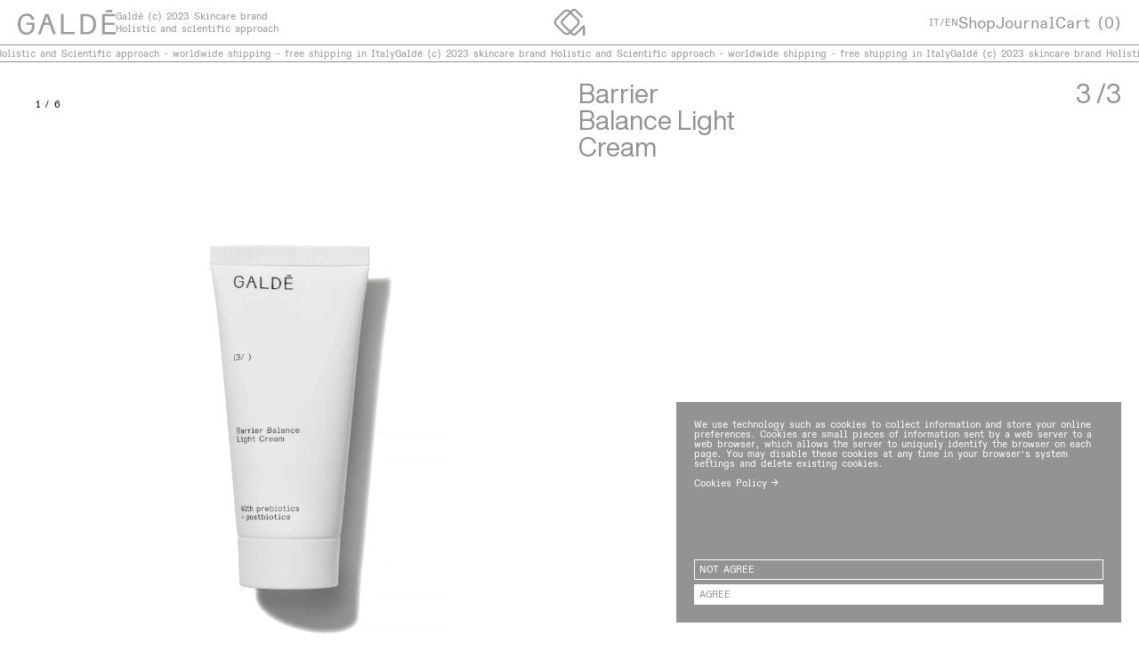

--- FILE ---
content_type: text/html
request_url: https://galde.it/en/shop/1b46a64f-6d6b-4d2e-8531-38c5991ecdbd
body_size: 13849
content:
<!DOCTYPE html><html lang="en"><head><meta charSet="utf-8"/><meta name="viewport" content="width=device-width,initial-scale=1"/><meta name="format-detection" content="telephone=no"/><link rel="apple-touch-icon" sizes="180x180" href="/apple-touch-icon.png"/><link rel="icon" type="image/png" sizes="32x32" href="/favicon-32x32.png"/><link rel="icon" type="image/png" sizes="16x16" href="/favicon-16x16.png"/><link rel="icon" type="image/x-icon" href="/favicon.ico"/><link rel="shortcut icon" href="/favicon.ico"/><link rel="manifest" href="/site.webmanifest"/><link rel="mask-icon" href="/safari-pinned-tab.svg" color="#000000"/><meta name="og:type" content="website"/><meta name="msapplication-TileColor" content="#FFFFFF"/><meta name="theme-color" content="#FFFFFF"/><meta name="generator" content="Sulture"/><meta name="facebook-domain-verification" content="ogy6d5u2c9300jhdgy8mxq1dpez5cs"/><title>Barrier Balance Light Cream | Shop | Galdé</title><meta name="og:title" content="Barrier Balance Light Cream"/><meta name="twitter:card" content="summary_large_image"/><meta name="twitter:title" content="Barrier Balance Light Cream | Shop | Galdé"/><meta name="description" content="Lightweight, rebalancing facial fluid ideal for daily, long-lasting hydration

- Deeply nourishes and hydrates the skin, leaving it radiant
- Soothes redness and inflammation with active probiotics
- Strengthens and protects the skin barrier, supporting a balanced microbiome"/><meta name="og:description" content="Lightweight, rebalancing facial fluid ideal for daily, long-lasting hydration

- Deeply nourishes and hydrates the skin, leaving it radiant
- Soothes redness and inflammation with active probiotics
- Strengthens and protects the skin barrier, supporting a balanced microbiome"/><meta name="twitter:description" content="Lightweight, rebalancing facial fluid ideal for daily, long-lasting hydration

- Deeply nourishes and hydrates the skin, leaving it radiant
- Soothes redness and inflammation with active probiotics
- Strengthens and protects the skin barrier, supporting a balanced microbiome"/><meta name="og:image" content="https://cdn.sulture.com/cdn-cgi/imagedelivery/pmzjO0VBr1o7VxNDelLuAA/87ece68f-51ca-40a4-9f3f-9e21d4102900/w=1500"/><meta name="twitter:image" content="https://cdn.sulture.com/cdn-cgi/imagedelivery/pmzjO0VBr1o7VxNDelLuAA/87ece68f-51ca-40a4-9f3f-9e21d4102900/w=1500"/><link rel="alternate" hrefLang="it-it" href="https://galde.it/shop/1b46a64f-6d6b-4d2e-8531-38c5991ecdbd"/><link rel="canonical" href="https://galde.it/en/shop/1b46a64f-6d6b-4d2e-8531-38c5991ecdbd"/><meta name="og:locale" content="en"/><meta name="og:site_name" content="Galdé"/><meta name="author" content="Galdé"/><meta name="og:url" content="https://galde.it/en/shop/1b46a64f-6d6b-4d2e-8531-38c5991ecdbd"/><meta name="og:type" content="product"/><meta name="og:price:amount" content="48.00"/><meta name="og:price:currency" content="EUR"/><script type="application/ld+json">{"@context":"http://schema.org","@graph":[{"@type":"Organization","name":"Galdé","url":"https://galde.it","logo":"https://assets.galde.it/galde-icon.svg","sameAs":["https://www.instagram.com/galdeskin","https://www.facebook.com/people/GALD%C3%89/100092717065139"],"contactPoint":[{"@type":"ContactPoint","email":"info@galde.it"}]},{"@type":["SiteNavigationElement","ItemList"],"name":"Main navigation","itemListElement":[{"@type":"WebPage","position":1,"url":"https://galde.it/en"},{"@type":"WebPage","position":2,"url":"https://galde.it/en/shop"},{"@type":"WebPage","position":3,"url":"https://galde.it/en/journal"},{"@type":"WebPage","position":4,"url":"https://galde.it/en/cart"}]},{"@context":"http://schema.org","@type":"BreadcrumbList","itemListElement":[{"@type":"ListItem","position":1,"item":{"@id":"https://galde.it/en","name":"Home"}},{"@type":"ListItem","position":2,"item":{"@id":"https://galde.it/en/shop","name":"Shop"}},{"@type":"ListItem","position":3,"item":{"@id":"https://galde.it/en/shop/1b46a64f-6d6b-4d2e-8531-38c5991ecdbd","name":"Barrier Balance Light Cream"}}]},{"@context":"http://schema.org/","@type":"Product","name":"Barrier Balance Light Cream","url":"https://galde.it/en/shop/1b46a64f-6d6b-4d2e-8531-38c5991ecdbd","image":"https://cdn.sulture.com/cdn-cgi/imagedelivery/pmzjO0VBr1o7VxNDelLuAA/87ece68f-51ca-40a4-9f3f-9e21d4102900/h=2000","description":"Lightweight, rebalancing facial fluid ideal for daily, long-lasting hydration\n\n- Deeply nourishes and hydrates the skin, leaving it radiant\n- Soothes redness and inflammation with active probiotics\n- Strengthens and protects the skin barrier, supporting a balanced microbiome","offers":{"@type":"Offer","priceCurrency":"EUR","price":"48.00","availability":"https://schema.org/InStock","url":"https://galde.it/en/shop/1b46a64f-6d6b-4d2e-8531-38c5991ecdbd","seller":{"@type":"Organization","name":"Galdé"}},"brand":{"@type":"Brand","name":"Galdé"},"aggregateRating":{"@type":"AggregateRating","ratingValue":"5","ratingCount":"1"}}]}</script><link rel="preconnect" href="https://assets.galde.it"/><link rel="preconnect" href="https://cdn.sulture.com"/><link rel="stylesheet" href="/build/css-bundle-7NFSOR7F.css"/><link rel="stylesheet" href="/build/_assets/root-FGBT76RH.css"/></head><body data-layout="store"><div class="_5B-ax" style="opacity:1"><div class="MVqMq" style="width:0%"></div></div><nav class="rR5kU"><div class="udOhT"><div class="YTx3i"><a class="dm-O-" aria-label="Go to the Galdé homepage" href="/en/"><svg viewBox="0 0 101 26" xmlns="http://www.w3.org/2000/svg"><path d="M8.874 35.1H14.6l-.029 1.493a7.933 7.933 0 0 1-.689 3.432 5.23 5.23 0 0 1-1.949 2.249 5.395 5.395 0 0 1-2.938.794 5.147 5.147 0 0 1-3.239-1.065 6.768 6.768 0 0 1-2.129-3 12.342 12.342 0 0 1-.749-4.483 13.3 13.3 0 0 1 .749-4.708 6.44 6.44 0 0 1 2.189-3.028 5.646 5.646 0 0 1 3.419-1.049 4.845 4.845 0 0 1 4.019 2.038c.513.65.863 1.414 1.018 2.227h2.908a7.514 7.514 0 0 0-1.38-3.432 6.903 6.903 0 0 0-2.7-2.309 8.509 8.509 0 0 0-3.808-.825 8.828 8.828 0 0 0-4.8 1.32 8.928 8.928 0 0 0-3.3 3.823A13.68 13.68 0 0 0 0 34.527a13.878 13.878 0 0 0 1.08 5.653 8.704 8.704 0 0 0 3.1 3.808 8.347 8.347 0 0 0 4.783 1.365 8.26 8.26 0 0 0 4.337-1.125 7.516 7.516 0 0 0 2.894-3.163 10.337 10.337 0 0 0 1.02-4.677l.029-3.592H8.877v2.309l-.003-.005Z" fill="#9d9d9c" transform="translate(.004 -19.413)"></path><path d="M135.832 35.035h-.043l-3.2-8.875h-3.388l-3.182 8.875h-.057v.156L121.68 47.15h2.82l3.391-9.834h5.909l3.41 9.834h2.938l-4.319-11.994v-.12l.003-.001Zm-7.156 0 1.49-4.317c.06-.18.12-.355.18-.525.06-.17.12-.334.18-.5.06-.18.115-.355.165-.525.05-.17.105-.345.165-.525.06.2.12.394.18.585.06.191.13.386.209.585.037.152.082.302.135.449.05.141.094.29.135.449l1.5 4.317h-4.336l-.003.007Z" fill="#9d9d9c" transform="translate(-100.815 -21.675)"></path><path d="M262.218 26.16h-2.728v20.988h14.242V44.84h-11.514V26.16Z" fill="#9d9d9c" transform="translate(-214.999 -21.675)"></path><path d="M388.454 27.254a13.522 13.522 0 0 0-5.7-1.094h-5.4v20.988h6.026c1.918.062 3.82-.377 5.517-1.274a8.077 8.077 0 0 0 3.374-3.628 12.788 12.788 0 0 0 1.125-5.562 12.36 12.36 0 0 0-1.289-6 7.862 7.862 0 0 0-3.653-3.43Zm1.2 14.077A5.56 5.56 0 0 1 387.136 44a8.915 8.915 0 0 1-4.079.84h-2.968v-16.4h2.879a8.754 8.754 0 0 1 4.319.945 5.626 5.626 0 0 1 2.458 2.743c.562 1.432.828 2.963.78 4.5a11.003 11.003 0 0 1-.869 4.708l-.002-.005Z" fill="#9d9d9c" transform="translate(-312.661 -21.675)"></path><path d="m534.886 0-7.024.753-.012 1.922 7.038.005-.002-2.68Z" fill="#9d9d9c" transform="translate(-437.351)"></path><path d="M510.068 45.11v-7.526h10.345v-2.309h-10.345v-6.567h10.825V26.43H507.34v20.99h13.911v-2.31h-11.183Z" fill="#9d9d9c" transform="translate(-420.357 -21.899)"></path></svg></a><div class="Vq-T0">Galdé (c) 2023 Skincare brand<br/>Holistic and scientific approach</div></div><div class="YTx3i"><a class="_1pr-m" aria-label="Go to the Galdé homepage" href="/en/"><svg viewBox="0 0 557 480" xmlns="http://www.w3.org/2000/svg"><path d="M0 0a3.115 3.115 0 0 1-2.217.919A3.119 3.119 0 0 1-4.435 0l-8.154-8.154a3.119 3.119 0 0 1-.919-2.218 3.115 3.115 0 0 1 .919-2.217l8.154-8.155a3.128 3.128 0 0 1 2.218-.916A3.124 3.124 0 0 1 0-20.744l.075.075-7.575 7.577a3.83 3.83 0 0 0-1.127 2.72c-.003 1.02.403 2 1.127 2.72L.074-.074 0 0Zm8.154-12.589c.59.586.921 1.385.919 2.217a3.118 3.118 0 0 1-.918 2.218L1.577-1.577-6-9.155a1.71 1.71 0 0 1-.505-1.217A1.71 1.71 0 0 1-6-11.589l7.577-7.578 6.577 6.578ZM15.938-7.1a1.434 1.434 0 0 0-1.565.312L6.589 1a1.732 1.732 0 0 1-2.435 0L3.079-.074l6.578-6.578a5.224 5.224 0 0 0 1.541-3.72 5.224 5.224 0 0 0-1.541-3.72l-6.578-6.577 1.075-1.075a1.734 1.734 0 0 1 2.435 0l6.824 6.824 1.5-1.5-6.822-6.826a3.87 3.87 0 0 0-5.44 0l-1.074 1.074-.077-.074c-2.042-2.037-5.398-2.037-7.44 0l-8.155 8.154a5.23 5.23 0 0 0-1.54 3.72 5.224 5.224 0 0 0 1.541 3.72L-5.937 1.5a5.225 5.225 0 0 0 3.72 1.542A5.227 5.227 0 0 0 1.5 1.5l.074-.074L2.651 2.5a3.87 3.87 0 0 0 5.44 0l6.61-6.61v7.739h2.125v-9.4a1.437 1.437 0 0 0-.888-1.329" fill="#9a9b9f" transform="translate(268.045 417.676) scale(17.1439)"></path></svg></a></div><div class="YTx3i"><div class="N2NKe"><a class="B2MjX">IT</a><div class="B2MjX">/</div><a class="B2MjX">EN</a></div><div class="C-TNN"><a class="oFgdi" aria-label="Navigate to the Galdé shop" href="/en/shop">Shop</a><a class="oFgdi" aria-label="Discover Galdé journal" href="/en/journal">Journal</a><a class="oFgdi" aria-label="Navigate to the shop cart" href="/en/cart">Cart (<!-- -->0<!-- -->)</a></div></div></div><div class="ozD-l"><div class="Mjj6-">Galdé (c) 2023 skincare brand Holistic and Scientific approach - worldwide shipping - free shipping in Italy</div><div class="Mjj6-">Galdé (c) 2023 skincare brand Holistic and Scientific approach - worldwide shipping - free shipping in Italy</div><div class="Mjj6-">Galdé (c) 2023 skincare brand Holistic and Scientific approach - worldwide shipping - free shipping in Italy</div><div class="Mjj6-">Galdé (c) 2023 skincare brand Holistic and Scientific approach - worldwide shipping - free shipping in Italy</div><div class="Mjj6-">Galdé (c) 2023 skincare brand Holistic and Scientific approach - worldwide shipping - free shipping in Italy</div><div class="Mjj6-">Galdé (c) 2023 skincare brand Holistic and Scientific approach - worldwide shipping - free shipping in Italy</div><div class="Mjj6-">Galdé (c) 2023 skincare brand Holistic and Scientific approach - worldwide shipping - free shipping in Italy</div><div class="Mjj6-">Galdé (c) 2023 skincare brand Holistic and Scientific approach - worldwide shipping - free shipping in Italy</div><div class="Mjj6-">Galdé (c) 2023 skincare brand Holistic and Scientific approach - worldwide shipping - free shipping in Italy</div><div class="Mjj6-">Galdé (c) 2023 skincare brand Holistic and Scientific approach - worldwide shipping - free shipping in Italy</div><div class="Mjj6-">Galdé (c) 2023 skincare brand Holistic and Scientific approach - worldwide shipping - free shipping in Italy</div><div class="Mjj6-">Galdé (c) 2023 skincare brand Holistic and Scientific approach - worldwide shipping - free shipping in Italy</div><div class="Mjj6-">Galdé (c) 2023 skincare brand Holistic and Scientific approach - worldwide shipping - free shipping in Italy</div><div class="Mjj6-">Galdé (c) 2023 skincare brand Holistic and Scientific approach - worldwide shipping - free shipping in Italy</div><div class="Mjj6-">Galdé (c) 2023 skincare brand Holistic and Scientific approach - worldwide shipping - free shipping in Italy</div><div class="Mjj6-">Galdé (c) 2023 skincare brand Holistic and Scientific approach - worldwide shipping - free shipping in Italy</div><div class="Mjj6-">Galdé (c) 2023 skincare brand Holistic and Scientific approach - worldwide shipping - free shipping in Italy</div><div class="Mjj6-">Galdé (c) 2023 skincare brand Holistic and Scientific approach - worldwide shipping - free shipping in Italy</div><div class="Mjj6-">Galdé (c) 2023 skincare brand Holistic and Scientific approach - worldwide shipping - free shipping in Italy</div><div class="Mjj6-">Galdé (c) 2023 skincare brand Holistic and Scientific approach - worldwide shipping - free shipping in Italy</div></div></nav><nav class="_6hEZM"><div class="nrTo-"><div class="YTx3i"><div class="Zi4vG"><svg viewBox="0 0 27 18" xmlns="http://www.w3.org/2000/svg"><path fill="#939393" d="M243 42h29v4h-29z" transform="matrix(.93103 0 0 .5 -226.241 -21)"></path><path fill="#939393" d="M243 42h29v4h-29z" transform="matrix(.93103 0 0 .5 -226.241 -13)"></path><path fill="#939393" d="M243 42h29v4h-29z" transform="matrix(.93103 0 0 .5 -226.241 -5)"></path></svg></div></div><div class="YTx3i"><a class="_1pr-m" href="/en/"><svg viewBox="0 0 557 480" xmlns="http://www.w3.org/2000/svg"><path d="M0 0a3.115 3.115 0 0 1-2.217.919A3.119 3.119 0 0 1-4.435 0l-8.154-8.154a3.119 3.119 0 0 1-.919-2.218 3.115 3.115 0 0 1 .919-2.217l8.154-8.155a3.128 3.128 0 0 1 2.218-.916A3.124 3.124 0 0 1 0-20.744l.075.075-7.575 7.577a3.83 3.83 0 0 0-1.127 2.72c-.003 1.02.403 2 1.127 2.72L.074-.074 0 0Zm8.154-12.589c.59.586.921 1.385.919 2.217a3.118 3.118 0 0 1-.918 2.218L1.577-1.577-6-9.155a1.71 1.71 0 0 1-.505-1.217A1.71 1.71 0 0 1-6-11.589l7.577-7.578 6.577 6.578ZM15.938-7.1a1.434 1.434 0 0 0-1.565.312L6.589 1a1.732 1.732 0 0 1-2.435 0L3.079-.074l6.578-6.578a5.224 5.224 0 0 0 1.541-3.72 5.224 5.224 0 0 0-1.541-3.72l-6.578-6.577 1.075-1.075a1.734 1.734 0 0 1 2.435 0l6.824 6.824 1.5-1.5-6.822-6.826a3.87 3.87 0 0 0-5.44 0l-1.074 1.074-.077-.074c-2.042-2.037-5.398-2.037-7.44 0l-8.155 8.154a5.23 5.23 0 0 0-1.54 3.72 5.224 5.224 0 0 0 1.541 3.72L-5.937 1.5a5.225 5.225 0 0 0 3.72 1.542A5.227 5.227 0 0 0 1.5 1.5l.074-.074L2.651 2.5a3.87 3.87 0 0 0 5.44 0l6.61-6.61v7.739h2.125v-9.4a1.437 1.437 0 0 0-.888-1.329" fill="#9a9b9f" transform="translate(268.045 417.676) scale(17.1439)"></path></svg></a></div><a class="YTx3i" href="/en/cart"><div class="wPIFm">0</div></a></div><div class="_6Gu0Z"><div class="fF50d">Galdé (c) 2023 skincare brand Holistic and Scientific approach - worldwide shipping - free shipping in Italy</div><div class="fF50d">Galdé (c) 2023 skincare brand Holistic and Scientific approach - worldwide shipping - free shipping in Italy</div><div class="fF50d">Galdé (c) 2023 skincare brand Holistic and Scientific approach - worldwide shipping - free shipping in Italy</div><div class="fF50d">Galdé (c) 2023 skincare brand Holistic and Scientific approach - worldwide shipping - free shipping in Italy</div><div class="fF50d">Galdé (c) 2023 skincare brand Holistic and Scientific approach - worldwide shipping - free shipping in Italy</div><div class="fF50d">Galdé (c) 2023 skincare brand Holistic and Scientific approach - worldwide shipping - free shipping in Italy</div><div class="fF50d">Galdé (c) 2023 skincare brand Holistic and Scientific approach - worldwide shipping - free shipping in Italy</div><div class="fF50d">Galdé (c) 2023 skincare brand Holistic and Scientific approach - worldwide shipping - free shipping in Italy</div><div class="fF50d">Galdé (c) 2023 skincare brand Holistic and Scientific approach - worldwide shipping - free shipping in Italy</div><div class="fF50d">Galdé (c) 2023 skincare brand Holistic and Scientific approach - worldwide shipping - free shipping in Italy</div><div class="fF50d">Galdé (c) 2023 skincare brand Holistic and Scientific approach - worldwide shipping - free shipping in Italy</div><div class="fF50d">Galdé (c) 2023 skincare brand Holistic and Scientific approach - worldwide shipping - free shipping in Italy</div><div class="fF50d">Galdé (c) 2023 skincare brand Holistic and Scientific approach - worldwide shipping - free shipping in Italy</div><div class="fF50d">Galdé (c) 2023 skincare brand Holistic and Scientific approach - worldwide shipping - free shipping in Italy</div><div class="fF50d">Galdé (c) 2023 skincare brand Holistic and Scientific approach - worldwide shipping - free shipping in Italy</div><div class="fF50d">Galdé (c) 2023 skincare brand Holistic and Scientific approach - worldwide shipping - free shipping in Italy</div><div class="fF50d">Galdé (c) 2023 skincare brand Holistic and Scientific approach - worldwide shipping - free shipping in Italy</div><div class="fF50d">Galdé (c) 2023 skincare brand Holistic and Scientific approach - worldwide shipping - free shipping in Italy</div><div class="fF50d">Galdé (c) 2023 skincare brand Holistic and Scientific approach - worldwide shipping - free shipping in Italy</div><div class="fF50d">Galdé (c) 2023 skincare brand Holistic and Scientific approach - worldwide shipping - free shipping in Italy</div></div></nav><div class="_1YAIx"><div class="d2a18"><div class="uWOWm"><div class="slick-slider _5soVt slick-initialized" dir="ltr"><div class="PgVII">1<!-- --> / <!-- -->6</div><div class="slick-arrow slick-prev" style="display:block;position:absolute;top:0;bottom:0;left:0;margin:auto;font-size:var(--fsBody);line-height:var(--fsBody);color:var(--textStandard);cursor:none;width:50%;z-index:1000"></div><div class="slick-list"><div class="slick-track" style="width:1300%;left:-100%"><div data-index="-1" tabindex="-1" class="slick-slide slick-cloned" aria-hidden="true" style="width:7.6923076923076925%"><div><div class="giyod" tabindex="-1" style="width:100%;display:inline-block"><video src="https://assets.galde.it/Tutorial_Modello_Crema.mp4" autoplay="" playsinline="" muted="" loop=""></video></div></div></div><div data-index="0" class="slick-slide slick-active slick-current" tabindex="-1" aria-hidden="false" style="outline:none;width:7.6923076923076925%"><div><div class="giyod" tabindex="-1" style="width:100%;display:inline-block"><img src="https://cdn.sulture.com/cdn-cgi/imagedelivery/pmzjO0VBr1o7VxNDelLuAA/817bc393-b5d2-4b15-015c-03c5c9895000/h=2500"/></div></div></div><div data-index="1" class="slick-slide" tabindex="-1" aria-hidden="true" style="outline:none;width:7.6923076923076925%"><div><div class="giyod" tabindex="-1" style="width:100%;display:inline-block"><video src="https://assets.galde.it/Video_tutorial_2_4X5_Crema.mp4" autoplay="" playsinline="" muted="" loop=""></video></div></div></div><div data-index="2" class="slick-slide" tabindex="-1" aria-hidden="true" style="outline:none;width:7.6923076923076925%"><div><div class="giyod" tabindex="-1" style="width:100%;display:inline-block"><img src="https://cdn.sulture.com/cdn-cgi/imagedelivery/pmzjO0VBr1o7VxNDelLuAA/2aed823d-69f4-45d5-9191-f46d5e772f00/h=2500"/></div></div></div><div data-index="3" class="slick-slide" tabindex="-1" aria-hidden="true" style="outline:none;width:7.6923076923076925%"><div><div class="giyod" tabindex="-1" style="width:100%;display:inline-block"><img src="https://cdn.sulture.com/cdn-cgi/imagedelivery/pmzjO0VBr1o7VxNDelLuAA/49c1e925-11c7-464b-7e31-3e5abbc6b200/h=2500"/></div></div></div><div data-index="4" class="slick-slide" tabindex="-1" aria-hidden="true" style="outline:none;width:7.6923076923076925%"><div><div class="giyod" tabindex="-1" style="width:100%;display:inline-block"><img src="https://cdn.sulture.com/cdn-cgi/imagedelivery/pmzjO0VBr1o7VxNDelLuAA/1d123139-ce6a-4edb-f0cb-aa355f311f00/h=2500"/></div></div></div><div data-index="5" class="slick-slide" tabindex="-1" aria-hidden="true" style="outline:none;width:7.6923076923076925%"><div><div class="giyod" tabindex="-1" style="width:100%;display:inline-block"><video src="https://assets.galde.it/Tutorial_Modello_Crema.mp4" autoplay="" playsinline="" muted="" loop=""></video></div></div></div><div data-index="6" tabindex="-1" class="slick-slide slick-cloned" aria-hidden="true" style="width:7.6923076923076925%"><div><div class="giyod" tabindex="-1" style="width:100%;display:inline-block"><img src="https://cdn.sulture.com/cdn-cgi/imagedelivery/pmzjO0VBr1o7VxNDelLuAA/817bc393-b5d2-4b15-015c-03c5c9895000/h=2500"/></div></div></div><div data-index="7" tabindex="-1" class="slick-slide slick-cloned" aria-hidden="true" style="width:7.6923076923076925%"><div><div class="giyod" tabindex="-1" style="width:100%;display:inline-block"><video src="https://assets.galde.it/Video_tutorial_2_4X5_Crema.mp4" autoplay="" playsinline="" muted="" loop=""></video></div></div></div><div data-index="8" tabindex="-1" class="slick-slide slick-cloned" aria-hidden="true" style="width:7.6923076923076925%"><div><div class="giyod" tabindex="-1" style="width:100%;display:inline-block"><img src="https://cdn.sulture.com/cdn-cgi/imagedelivery/pmzjO0VBr1o7VxNDelLuAA/2aed823d-69f4-45d5-9191-f46d5e772f00/h=2500"/></div></div></div><div data-index="9" tabindex="-1" class="slick-slide slick-cloned" aria-hidden="true" style="width:7.6923076923076925%"><div><div class="giyod" tabindex="-1" style="width:100%;display:inline-block"><img src="https://cdn.sulture.com/cdn-cgi/imagedelivery/pmzjO0VBr1o7VxNDelLuAA/49c1e925-11c7-464b-7e31-3e5abbc6b200/h=2500"/></div></div></div><div data-index="10" tabindex="-1" class="slick-slide slick-cloned" aria-hidden="true" style="width:7.6923076923076925%"><div><div class="giyod" tabindex="-1" style="width:100%;display:inline-block"><img src="https://cdn.sulture.com/cdn-cgi/imagedelivery/pmzjO0VBr1o7VxNDelLuAA/1d123139-ce6a-4edb-f0cb-aa355f311f00/h=2500"/></div></div></div><div data-index="11" tabindex="-1" class="slick-slide slick-cloned" aria-hidden="true" style="width:7.6923076923076925%"><div><div class="giyod" tabindex="-1" style="width:100%;display:inline-block"><video src="https://assets.galde.it/Tutorial_Modello_Crema.mp4" autoplay="" playsinline="" muted="" loop=""></video></div></div></div></div></div><div class="slick-arrow slick-next" style="display:block;position:absolute;top:0;bottom:0;right:0;margin:auto;font-size:var(--fsBody);line-height:var(--fsBody);color:var(--textStandard);cursor:none;width:50%;z-index:1000"></div></div></div><div class="hWiNd"><div class="DJthT"><h1 class="_6zDSq">Barrier Balance Light Cream</h1><div class="Lseq1">3  /3</div></div><div class="-azz4"><div class="IUb7r">3  /3</div><div class="KG7f8"><div class="_0FS6S">Lightweight, rebalancing facial fluid ideal for daily, long-lasting hydration

- Deeply nourishes and hydrates the skin, leaving it radiant
- Soothes redness and inflammation with active probiotics
- Strengthens and protects the skin barrier, supporting a balanced microbiome</div><div class="jo-81"><div class="_5cjSx">Dermatologically Tested · Vegan · Natural 98%</div><div class="_5cjSx">Fragrance Free · Paraben Free · PEG free</div><div class="_5cjSx">Gender-neutral · non-comedogenic</div></div></div></div><div class="lUvZ5"><div class="k7Zhh"><div class="q83OP"><div>+</div><div>Ingredients and functions</div></div></div><div class="k7Zhh"><div class="q83OP"><div>+</div><div>Full Ingredients List</div></div></div><div class="k7Zhh"><div class="q83OP"><div>+</div><div>About</div></div></div><div class="k7Zhh"><div class="q83OP"><div>+</div><div>How to Use</div></div></div><div class="k7Zhh"><div class="q83OP"><div>+</div><div>Skin Types</div></div></div></div><div class="MzXji"><div class="WNc0U"><span><div class="-lVs5">3  /3</div>Barrier Balance Light Cream<!-- --> / 60 ml</span><span>48.00<!-- --> <!-- -->€</span></div><div class="uVySw">Add to cart</div></div></div></div><div class="ZgA6f">Realted products</div><div class="HeRnh G5JQJ"><div class="IpBX4">Realted products</div><div class="Vw5Jp"><a class="DO1g8" href="/en/shop/4a6eccdc-30d8-452f-8316-75b6a3928b6e"><div class="FrXnu uJgGf PPiWk"><img data-src="https://cdn.sulture.com/cdn-cgi/imagedelivery/pmzjO0VBr1o7VxNDelLuAA/3e28c937-37aa-4eb2-6bb3-c3fe3f6dae00/w=2000" class="_--Ydx _36x6S"/></div><div class="rx2uK"><div>KIT</div><div><div>Barrier Balancing Kit</div><div class="OS0YN">100,00<!-- --> <!-- -->eur<!-- --> </div></div></div></a><a class="DO1g8" href="/en/shop/910a0f29-4fdf-4678-b9ba-47eb8e909c6b"><div class="FrXnu uJgGf PPiWk"><img data-src="https://cdn.sulture.com/cdn-cgi/imagedelivery/pmzjO0VBr1o7VxNDelLuAA/a85fe1f2-3c47-4f1c-92f2-4a6f5bf7df00/w=2000" class="_--Ydx _36x6S"/></div><div class="rx2uK"><div>2</div><div><div>Barrier Balance Active Serum</div><div class="OS0YN">50,00<!-- --> <!-- -->eur<!-- --> </div></div></div></a><a class="DO1g8" href="/en/shop/bc2a0445-a8f0-4585-b1b8-21aac506ee57"><div class="FrXnu uJgGf PPiWk"><img data-src="https://cdn.sulture.com/cdn-cgi/imagedelivery/pmzjO0VBr1o7VxNDelLuAA/52373392-8e2b-4aec-8b86-8f19f3cb2c00/w=2000" class="_--Ydx _36x6S"/></div><div class="rx2uK"><div>1</div><div><div>Barrier Balance Cleansing Gel</div><div class="OS0YN">25,00<!-- --> <!-- -->eur<!-- --> </div></div></div></a></div></div><div class="separator large"></div></div><footer class="gb4G7 LTxDz"><div class="kzeLn"><form action="https://galde.us14.list-manage.com/subscribe/post?u=a7ca092f1e5afe524d12693c7&amp;amp;id=d934eb2cfd&amp;amp;f_id=0019a2e0f0" method="post" id="mc-embedded-subscribe-form" name="mc-embedded-subscribe-form" class="zraSp" target="_self" lang="en"><div id="mc_embed_signup_scroll"><div class="mDmhe">Subscribe to our newsletter for updates on the latest trends and offers, and receive a 10% discount on your first order!</div><div class="Vgxhc"><label for="mce-FNAME">Name</label><input type="text" name="FNAME" class="newsletter-field " id="mce-FNAME"/><span id="mce-FNAME-HELPERTEXT" class="helper_text"></span></div><div class="Vgxhc" style="display:none"><input type="text" name="STUNT_LANG" class=" text" id="mce-STUNT_LANG" readonly="" value="en"/></div><div class="Vgxhc"><label for="mce-EMAIL">Email</label><input type="email" name="EMAIL" class="newsletter-field required email" id="mce-EMAIL" required=""/><span id="mce-EMAIL-HELPERTEXT" class="helper_text"></span></div><div id="mce-responses" class="clear foot"><div class="response" id="mce-error-response" style="display:none"></div><div class="response" id="mce-success-response" style="display:none"></div></div><div style="position:absolute;left:-5000px" aria-hidden="true"><input type="text" name="b_19784c5c66771edbdff30f381_295c10d6a1" tabindex="-1"/></div><div class="optionalParent"><div class="clear foot"><button class="x1CmL" type="submit" id="mc-embedded-subscribe">Subscribe</button></div></div></div></form></div><div class="kXNyU"><div class="vA6-f">Galdé (c) 2023 Skincare brand<br/>Holistic and scientific approach</div><div class="vA6-f"><a class="DvOmo" href="/en/legal/privacy">Privacy Policy</a><a class="DvOmo" href="/en/legal/terms">Terms and conditions</a><a class="DvOmo" href="/en/legal/cookie-policy">Cookies policy</a><a class="DvOmo" href="/en/support#shipping">Shipping and returns</a></div><div class="vA6-f"><a class="DvOmo" href="/en/about">About</a><a class="DvOmo" href="/cdn-cgi/l/email-protection#a5cccbc3cae5c2c4c9c1c08bccd1">Contacts</a><a class="DvOmo" href="/en/support#faq">FAQ</a></div><div class="vA6-f"><a href="https://www.instagram.com/galdeskin" target="_blank" class="DvOmo" rel="noreferrer">Instagram</a><a href="https://www.facebook.com/profile.php?id=100092717065139" target="_blank" class="DvOmo" rel="noreferrer">Facebook</a></div><div class="vA6-f"></div><div class="vA6-f PbpwC">Galdé (c) 2023<div class="WeAJp"><svg viewBox="0 0 557 480" xmlns="http://www.w3.org/2000/svg"><path d="M0 0a3.115 3.115 0 0 1-2.217.919A3.119 3.119 0 0 1-4.435 0l-8.154-8.154a3.119 3.119 0 0 1-.919-2.218 3.115 3.115 0 0 1 .919-2.217l8.154-8.155a3.128 3.128 0 0 1 2.218-.916A3.124 3.124 0 0 1 0-20.744l.075.075-7.575 7.577a3.83 3.83 0 0 0-1.127 2.72c-.003 1.02.403 2 1.127 2.72L.074-.074 0 0Zm8.154-12.589c.59.586.921 1.385.919 2.217a3.118 3.118 0 0 1-.918 2.218L1.577-1.577-6-9.155a1.71 1.71 0 0 1-.505-1.217A1.71 1.71 0 0 1-6-11.589l7.577-7.578 6.577 6.578ZM15.938-7.1a1.434 1.434 0 0 0-1.565.312L6.589 1a1.732 1.732 0 0 1-2.435 0L3.079-.074l6.578-6.578a5.224 5.224 0 0 0 1.541-3.72 5.224 5.224 0 0 0-1.541-3.72l-6.578-6.577 1.075-1.075a1.734 1.734 0 0 1 2.435 0l6.824 6.824 1.5-1.5-6.822-6.826a3.87 3.87 0 0 0-5.44 0l-1.074 1.074-.077-.074c-2.042-2.037-5.398-2.037-7.44 0l-8.155 8.154a5.23 5.23 0 0 0-1.54 3.72 5.224 5.224 0 0 0 1.541 3.72L-5.937 1.5a5.225 5.225 0 0 0 3.72 1.542A5.227 5.227 0 0 0 1.5 1.5l.074-.074L2.651 2.5a3.87 3.87 0 0 0 5.44 0l6.61-6.61v7.739h2.125v-9.4a1.437 1.437 0 0 0-.888-1.329" fill="#9a9b9f" transform="translate(268.045 417.676) scale(17.1439)"></path></svg></div></div></div><div class="SfMxz"><div class="vA6-f">Galdé (c) 2023 Skincare brand<br/>Holistic and scientific approach</div><div class="_1PuiN"><div class="vA6-f"><a class="DvOmo" href="/en/legal/privacy">Privacy Policy</a><a class="DvOmo" href="/en/legal/terms">Terms and conditions</a><a class="DvOmo" href="/en/legal/cookie-policy">Cookies policy</a><a class="DvOmo" href="/en/support#shipping">Shipping and returns</a></div><div class="vA6-f"><a class="DvOmo" href="/en/about">About</a><a class="DvOmo" href="/cdn-cgi/l/email-protection#066f6860694661676a6263286f72">Contacts</a><a class="DvOmo" href="/en/support#faq">FAQ</a></div><div class="vA6-f"><a href="https://www.instagram.com/galdeskin" target="_blank" class="DvOmo" rel="noreferrer">Instagram</a><a href="https://www.facebook.com/profile.php?id=100092717065139" target="_blank" class="DvOmo" rel="noreferrer">Facebook</a></div></div><div class="vA6-f HITMQ"><div>Galdé (c) 2023</div><div class="WeAJp"><svg viewBox="0 0 557 480" xmlns="http://www.w3.org/2000/svg"><path d="M0 0a3.115 3.115 0 0 1-2.217.919A3.119 3.119 0 0 1-4.435 0l-8.154-8.154a3.119 3.119 0 0 1-.919-2.218 3.115 3.115 0 0 1 .919-2.217l8.154-8.155a3.128 3.128 0 0 1 2.218-.916A3.124 3.124 0 0 1 0-20.744l.075.075-7.575 7.577a3.83 3.83 0 0 0-1.127 2.72c-.003 1.02.403 2 1.127 2.72L.074-.074 0 0Zm8.154-12.589c.59.586.921 1.385.919 2.217a3.118 3.118 0 0 1-.918 2.218L1.577-1.577-6-9.155a1.71 1.71 0 0 1-.505-1.217A1.71 1.71 0 0 1-6-11.589l7.577-7.578 6.577 6.578ZM15.938-7.1a1.434 1.434 0 0 0-1.565.312L6.589 1a1.732 1.732 0 0 1-2.435 0L3.079-.074l6.578-6.578a5.224 5.224 0 0 0 1.541-3.72 5.224 5.224 0 0 0-1.541-3.72l-6.578-6.577 1.075-1.075a1.734 1.734 0 0 1 2.435 0l6.824 6.824 1.5-1.5-6.822-6.826a3.87 3.87 0 0 0-5.44 0l-1.074 1.074-.077-.074c-2.042-2.037-5.398-2.037-7.44 0l-8.155 8.154a5.23 5.23 0 0 0-1.54 3.72 5.224 5.224 0 0 0 1.541 3.72L-5.937 1.5a5.225 5.225 0 0 0 3.72 1.542A5.227 5.227 0 0 0 1.5 1.5l.074-.074L2.651 2.5a3.87 3.87 0 0 0 5.44 0l6.61-6.61v7.739h2.125v-9.4a1.437 1.437 0 0 0-.888-1.329" fill="#9a9b9f" transform="translate(268.045 417.676) scale(17.1439)"></path></svg></div></div></div></footer><div class="xCKpQ"><form method="post" action="/cookies?path=/en/shop/1b46a64f-6d6b-4d2e-8531-38c5991ecdbd" class="o1BOm"><div class="ITwT-">We use technology such as cookies to collect information and store your online preferences. Cookies are small pieces of information sent by a web server to a web browser, which allows the server to uniquely identify the browser on each page. You may disable these cookies at any time in your browser’s system settings and delete existing cookies.<br/><br/><a href="/en/legal/cookie-policy">Cookies Policy →</a></div><div class="b4z4u"><input type="hidden" name="redirectTo" value="/en/shop/1b46a64f-6d6b-4d2e-8531-38c5991ecdbd"/><button class="kZYna" name="accept-gdpr" value="false" type="submit">Not Agree</button><button class="kZYna uer0P" name="accept-gdpr" value="true" type="submit">Agree</button></div></form></div><script data-cfasync="false" src="/cdn-cgi/scripts/5c5dd728/cloudflare-static/email-decode.min.js"></script><script>((a, s) => {
    if (!window.history.state || !window.history.state.key) {
      let l = Math.random().toString(32).slice(2);
      window.history.replaceState({ key: l }, "");
    }
    try {
      let u = JSON.parse(sessionStorage.getItem(a) || "{}")[s || window.history.state.key];
      typeof u == "number" && window.scrollTo(0, u);
    } catch (l) {
      console.error(l), sessionStorage.removeItem(a);
    }
  })("positions", null)</script><link rel="modulepreload" href="/build/entry.client-JFCOLVOQ.js"/><link rel="modulepreload" href="/build/_shared/chunk-4FKJHO7E.js"/><link rel="modulepreload" href="/build/_shared/chunk-WH6EGL7U.js"/><link rel="modulepreload" href="/build/_shared/chunk-3AXAYD5B.js"/><link rel="modulepreload" href="/build/_shared/chunk-G5WX4PPA.js"/><link rel="modulepreload" href="/build/_shared/chunk-W3SKTZSS.js"/><link rel="modulepreload" href="/build/_shared/chunk-ADPCVQIW.js"/><link rel="modulepreload" href="/build/_shared/chunk-6UJ7FDQL.js"/><link rel="modulepreload" href="/build/_shared/chunk-X7OJJTUY.js"/><link rel="modulepreload" href="/build/_shared/chunk-BAHYH7ZK.js"/><link rel="modulepreload" href="/build/root-3PX5VOL5.js"/><link rel="modulepreload" href="/build/_shared/chunk-5PUAOPRG.js"/><link rel="modulepreload" href="/build/_shared/chunk-7OXMEOVK.js"/><link rel="modulepreload" href="/build/_shared/chunk-PF3NUEWL.js"/><link rel="modulepreload" href="/build/_shared/chunk-OO45ZIL5.js"/><link rel="modulepreload" href="/build/_shared/chunk-P6F3HL7C.js"/><link rel="modulepreload" href="/build/routes/($lang).shop_.$productId-ZLD2KSMY.js"/><script>window.__remixContext = {"url":"/en/shop/1b46a64f-6d6b-4d2e-8531-38c5991ecdbd","state":{"loaderData":{"root":{"mailchimpForm":"https://galde.us14.list-manage.com/subscribe/post?u=a7ca092f1e5afe524d12693c7\u0026amp;id=d934eb2cfd\u0026amp;f_id=0019a2e0f0","site":{"maintenance":false},"localize":{"lang":"en","ui":{"shop":"Shop","cart":"Cart","name":"Name","lastName":"Last name","email":"Email","subscribe":"Subscribe","about":"About","add":"Add","addToCart":"Add to cart","soldOut":"Sold out","relatedProducts":"Realted products","contacts":"Contacts","notAgree":"Not Agree","agree":"Agree","emptyCart":"Empty cart","quantity":"Quantity","subtotal":"Subtotal","shipping":"Shipping","shipped":"shipped","shippingMethod":"Shipping Method","total":"Total","checkOut":"Check out","delete":"Delete","close":"Close","goToCart":"Go to cart","addedToCart":"Added to cart","privacyPolicy":"Privacy Policy","terms":"Terms and conditions","shippingAndReturns":"Shipping and returns","readMore":"Read more","taxesIncluded":"Taxes included","address":"Address","city":"City","postalCode":"ZIP Code","country":"Country","yourCart":"Your Cart","personalInfo":"Personal Info","payment":"Payment","payNow":"Pay Now","support":"Support","next":"Next","edit":"Edit","workingDays":"working days","notFound":"Not found","selectShipping":"Select a shipping method","noShipping":"Shipping not available","selectCountry":"Select a country","free":"Free","billing":"Billing","oldPassword":"Old Password","newPassword":"New Password","noAccount":"Don't have an account?","orders":"Orders","order":"Order","overivew":"Overview","password":"Password","passwordChanged":"Password changed successfully, you can now authenticate!","emailChanged":"Email changed correctly!","passwordRequirements":"The password must contain at least 8 characters, no spaces, and only the special characters !, @, - are allowed","orderConfirmed":"Your order has been successfully complete. Thank you!","confirmed":"confirmed","orderConfirmedParagraph":"We have received the payment. Your order will be processed shortly and you will receive shipping information via email.","orderDone":"Thank you for your purchase! As soon as the order is shipped by Galdé, we will send you an email with a code that will allow you to track the shipment. You can check the status of your order at any time by clicking below on the “Your Orders” button. Keep this email as a reference for the future.","declinedPayment":"Your payment has been declined","declinedPaymentParagraph":"Go back to the cart and try to make the payment again.","yourOrders":"Your orders","orderOverview":"Order Summary","recover":"Recover","recoverPassword":"Recover Password","rememberMe":"Remember Me","restore":"Restore","restorePassword":"Restore Password","restorePasswordConfirmation":"If the email address is registered, we have sent a password recovery link. The link is valid for 24 hours.","save":"Save","invalidPasswordRequest":"This request is invalid; the link may be incorrect or expired. Please create a new request.","select":"Select","signin":"Sign in","trackShipping":"Track shipping","trackingNumber":"tracking number","overview":"Overview","customer":"Customer","customers":"Customers","products":"Products","product":"Product","contents":"Contents","content":"Content","forgotPassword":"Forgot Password?","search":"Search","searchResults":"Search results","noResults":"No results","create":"Create","details":"Details","customerRecentOrders":"All the customer's recent orders","items":"items","item":"item","fulfillment":"Fulfillment","settings":"Settings","invite":"Invite","inviteAccount":"Invite account","customerSince":"Customer since","language":"Language","preferences":"Preferences","allowed":"Allowed","notAllowed":"Not allowed","viewOnPaypal":"View on PayPal","viewOnStripe":"View on Stripe","price":"Price","size":"Size","status":"Status","type":"Type","inventory":"Inventory","description":"Description","ship":"Ship","send":"Send","cancel":"Cancel","taxed":"Taxed","notTaxed":"Not taxed","newQuantity":"New quantity","current":"Current","page":"Page","extendedName":"Extended name","number":"Number","totalAmount":"Total","title":"Title","title-\u003een":"Title","title-\u003eit":"Title","role":"Role","shippingAddress":"Shipping address","notify":"Notify","shippingProvider":"Shipping provider","reason":"Reason","refund":"Refund","date":"Date","notAvailable":"Not available","discounts":"Discounts","discount":"Discount","promoCode":"Promo code","code":"Code","apply":"Apply","remove":"Remove","groups":"Groups","confirmation":"Are you sure?","confirm":"Confirm"},"baseUrl":"/en"},"layout":"store","assetsEndpoint":"https://cdn.sulture.com/cdn-cgi/imagedelivery/pmzjO0VBr1o7VxNDelLuAA/"},"routes/($lang).shop_.$productId":{"domain":"https://galde.it","product":{"id":"1b46a64f-6d6b-4d2e-8531-38c5991ecdbd","name":"Barrier Balance Light Cream","type":"standard","img":"87ece68f-51ca-40a4-9f3f-9e21d4102900","gif":null,"price":4800,"currency":"eur","createdAt":"2023-06-12T23:01:43.270117+00:00","extendedName":"","description":{"en":"Lightweight, rebalancing facial fluid ideal for daily, long-lasting hydration\n\n- Deeply nourishes and hydrates the skin, leaving it radiant\n- Soothes redness and inflammation with active probiotics\n- Strengthens and protects the skin barrier, supporting a balanced microbiome","it":"Fluido viso leggero e riequilibrante, ideale per un’idratazione quotidiana e duratura\n\n- Nutre in profondità e idrata la pelle, rendendola luminosa\n- Calma rossori e infiammazioni grazie ai probiotici attivi\n- Rafforza e protegge la barriera cutanea, favorendo l’equilibrio del microbioma"},"metadata":{"info":{"en":[{"items":["Prebiotics + Postbiotics: promote proper balance of the skin microbiome and strengthen skin's surface against environmental invaders, providing a healthy-looking skin.","Ginger Root Extract: natural ingredient with anti-inflammatory and antioxidant properties","Birch Leaf Extract: natural ingredient with purifying and anti-inflammatory properties","Apricot Kernel Oil: natural emollient, that provides a youthful radiance","Sweet Almond Oil: natural emollient, highly nourishing","Shea Butter: natural emollient, with regenerating and soothing properties, protects against external factors (UV, wind)","Hyaluronic Acid: a key ingredient for moisturizing the derm, due to its high water storage capacity. It’s also proven to boost collagen production, repairs and regenerates the skin."],"title":"Ingredients and functions"},{"body":"Aqua (Water), Coco-caprylate, Caprylic/capric triglyceride, Lactobacillus ferment lysate, Polyglyceryl-6 stearate, Glycerin, Cetearyl alcohol, Panthenol, Dicaprylyl ether, Propylene glycol, Inulin, Leuconostoc/radish root ferment filtrate, Fructose, Saccharomyces lysate, Butyrospermum parkii (Shea) butter, Prunus amygdalus dulcis (Sweet almond) oil, Sodium hyaluronate, Prunus armeniaca (Apricot) kernel oil, Zingiber officinale (Ginger) root extract, Betula alba leaf extract, Glycine, Threonine, Valine, Tocopherol, 1,2-Hexanediol, Phenoxyethanol, Sodium polyacrylate, Polyglyceryl-6 behenate, Xanthan gum, Sodium gluconate, Ethylhexylglycerin, Caprylyl glycol, Disodium succinate, Tetrasodium glutamate diacetate, Glutamic acid.","title":"Full Ingredients List"},{"body":"Barrier Balance Light Cream is step No. 3 of the Barrier Balancing Kit. Thanks to the active complex of prebiotics + postbiotics inside, the delicate environment of the skin microbiome is preserved for a healthy-looking, radiant skin. The cream can also be used individually.","title":"About"},{"body":"After cleansing and applying serum, apply a small amount of cream to the face and neck, gently massaging until fully absorbed.","title":"How to Use"},{"body":"All skin types","title":"Skin Types"}],"it":[{"items":["Prebiotici + Postbiotici: favoriscono il corretto equilibrio del microbiota cutaneo e innalzano le barriere di difesa della pelle, conferendo un aspetto sano all’incarnato.","Estratto di Radice di Zenzero: ingrediente naturale dalle proprietà antinfiammatorie e antiossidanti","Estratto di Foglie di Betulla: ingrediente naturale dalle proprietà purificanti e antinfiammatorie","Olio di Nocciolo di Albicocca: emolliente naturale, che restituisce luminosità e tono alla pelle","Olio di Mandorle Dolci: emolliente naturale, altamente nutriente","Burro di Karitè: emolliente naturale, dalle proprietà rigeneranti e lenitive, protegge da fattori esterni (UV, vento)","Acido Ialuronico: componente fondamentale per l’idratazione del derma, grazie alla sua elevata capacità di immagazzinare l’acqua. Favorisce la produzione di collagene, ripara e rigenera la pelle."],"title":"Ingredienti e funzioni"},{"body":"Aqua (Water), Coco-caprylate, Caprylic/capric triglyceride, Lactobacillus ferment lysate, Polyglyceryl-6 stearate, Glycerin, Cetearyl alcohol, Panthenol, Dicaprylyl ether, Propylene glycol, Inulin, Leuconostoc/radish root ferment filtrate, Fructose, Saccharomyces lysate, Butyrospermum parkii (Shea) butter, Prunus amygdalus dulcis (Sweet almond) oil, Sodium hyaluronate, Prunus armeniaca (Apricot) kernel oil, Zingiber officinale (Ginger) root extract, Betula alba leaf extract, Glycine, Threonine, Valine, Tocopherol, 1,2-Hexanediol, Phenoxyethanol, Sodium polyacrylate, Polyglyceryl-6 behenate, Xanthan gum, Sodium gluconate, Ethylhexylglycerin, Caprylyl glycol, Disodium succinate, Tetrasodium glutamate diacetate, Glutamic acid.","title":"Lista completa degli ingredienti"},{"body":"Barrier Balance Light Cream è lo step n. 3 del Barrier Balancing Kit. Grazie al complesso attivo di prebiotici + postbiotici al suo interno, viene preservato il delicato ambiente del microbiota cutaneo, per una pelle dall’aspetto sano e radioso. La crema può essere utilizzata anche singolarmente.","title":"Informazioni"},{"body":"Dopo la detersione e l'applicazione del siero, applicare una piccola quantità di crema su viso e collo, massaggiando delicatamente fino a completo assorbimento.","title":"Modo d’uso"},{"body":"Tutti i tipi di pelle","title":"Tipi di pelle"}]},"size":"60 ml","tags":[],"specs":["Dermatologically Tested","Vegan","Natural 98%","Fragrance Free","Paraben Free","PEG free","Gender-neutral","non-comedogenic"],"collectionIndexTotal":"3","collectionIndexCurrent":"3"},"assets":[{"id":"Q2MbzHkl","type":"image","file":"817bc393-b5d2-4b15-015c-03c5c9895000"},{"id":"Bt34csIS","type":"video","file":"Video_tutorial_2_4X5_Crema.mp4"},{"id":"llsJDMAy","type":"image","file":"2aed823d-69f4-45d5-9191-f46d5e772f00"},{"id":"UODqbzrK","type":"image","file":"49c1e925-11c7-464b-7e31-3e5abbc6b200"},{"id":"DhmVJr6s","type":"image","file":"1d123139-ce6a-4edb-f0cb-aa355f311f00"},{"id":"awJrqiOM","type":"video","file":"Tutorial_Modello_Crema.mp4"}],"imgWide":null,"status":"active","available":12,"shipping":{"type":"physical"},"sku":"00000000","taxed":true},"relatedProducts":[{"id":"4a6eccdc-30d8-452f-8316-75b6a3928b6e","name":"Barrier Balancing Kit","type":"kit","img":"3e28c937-37aa-4eb2-6bb3-c3fe3f6dae00","gif":null,"price":10000,"currency":"eur","createdAt":"2023-06-12T23:02:00.959366+00:00","extendedName":"Barrier Balancing Cleansing Gel + Active Serum + Light Cream","description":{"en":"The Barrier Balancing Kit offers the complete Galdé skincare routine.\nUsed together, the three products work in synergy to rebalance the skin’s microbiome, strengthen its natural barrier, and enhance overall skin health.\nThey deeply nourish and hydrate the skin, helping to prevent sensitivity, redness, and irritation.","it":"Il Barrier Balancing Kit racchiude la skincare routine completa di Galdé.\nL’utilizzo combinato dei tre prodotti agisce in sinergia per riequilibrare il microbioma cutaneo, rafforzare la barriera della pelle e migliorare la sua salute nel tempo.\nNutre e idrata la pelle, aiutando a prevenire sensibilità, rossori e irritazioni"},"metadata":{"info":{"en":[{"body":"All skin types","title":"Skin Types"}],"it":[{"body":"Tutti i tipi di pelle","title":"Tipi di pelle"}]},"tags":[],"specs":["Dermatologically Tested","Vegan","Natural up to 92%","Fragrance Free","Paraben Free","PEG free","Gender-neutral","non-comedogenic"]},"assets":[{"id":"bdC3kfOG","type":"image","file":"b7507a8f-9316-4f25-eb6d-b15fcd7c9400"},{"id":"LkCMSG0Z","type":"video","file":"Tutorial_Modella_General.mp4"},{"id":"DWRHWfnv","type":"image","file":"c4df8811-0523-4373-1cfd-49c524730100"},{"id":"tZtrtVNE","type":"image","file":"22012988-0b3b-4d8c-96b3-79840e2c7b00"},{"id":"5q7BGnHU","type":"image","file":"6020fa08-a449-4dd4-508e-d61fe4b72f00"},{"id":"kkVrY7c2","type":"image","file":"2b64587d-8b90-407c-01a4-3a0abc380700"}],"imgWide":"44921092-8ed6-4bcb-611e-ba51d0b4d000","status":"active","available":13,"shipping":{"type":"physical"},"sku":"00000000","taxed":true},{"id":"910a0f29-4fdf-4678-b9ba-47eb8e909c6b","name":"Barrier Balance Active Serum","type":"standard","img":"a85fe1f2-3c47-4f1c-92f2-4a6f5bf7df00","gif":null,"price":5000,"currency":"eur","createdAt":"2023-06-12T23:01:21.206963+00:00","extendedName":"","description":{"en":"Fast-absorbing serum formulated with only 3 highly concentrated active ingredients\n\n- Deeply hydrates and rebalances the skin from within\n- Reduces redness and inflammation with active probiotics\n- Strengthens the skin barrier for a healthy, long-lasting glow","it":"Siero ad assorbimento rapido formulato con soli 3 ingredienti attivi ad alta concentrazione\n\n- Idrata in profondità e riequilibra la pelle dall’interno\n- Riduce rossori e infiammazioni grazie ai probiotici attivi\n- Rinforza la barriera cutanea per una pelle sana e luminosa nel tempo"},"metadata":{"info":{"en":[{"items":["Prebiotics + Postbiotics: promote proper balance of the skin microbiome and strengthen skin's surface against environmental invaders, providing a healthy-looking skin.","Prickly Pear Extract: derived from the juicy stems of the cactus, this ingredient is a potent natural moisturizer for the skin. It has firming, protective and antioxidant action.","Hyaluronic Acid: a key ingredient for moisturizing the derm, due to its high water storage capacity. It’s also proven to boost collagen production, repairs and regenerates the skin."],"title":"Ingredients and functions"},{"body":"Acqua (Water), Lactobacillus Ferment, Glycerin, Inulin, Opuntia Ficus-Indica Stem Extract, Sodium Hyaluronate, Phenoxyethanol, Sodium Benzonate, Alpha-glucan oligosaccharide, Xanthan Gum, Hydrolyzed Jojoba Esters, Lactic Acid, Pentylene Glycol, Citric Acid, Polysorbate 20, Tocopherol Acetate, Sodium Phytate, 1-2- Hexanediol, Caprylyl Glycol, Potassium Sorbate.","title":"Full Ingredients List"},{"body":"Barrier Balance Active Serum is step No. 2 of the Barrier Balancing Kit. Thanks to the active complex of prebiotics + postbiotics inside, this serum helps skin’s microbiome to maintain a healthy mix of flora, a benefit that may reduce the risk of several common, often uncomfortable skin conditions. The serum can also be used individually.","title":"About"},{"body":"After cleansing, apply a few drops over the face and massage gently. Use in the AM and PM before cream.","title":"How to Use"},{"body":"All skin types","title":"Skin Types"}],"it":[{"items":["Prebiotici + Postbiotici: favoriscono il corretto equilibrio del microbiota cutaneo e innalzano le barriere di difesa della pelle, conferendo un aspetto sano all’incarnato.","Estratto di Fico d’India: ricavato dai gambi carnosi del cactus, è un potente idratante naturale per la pelle. Svolge un’azione tonificante, protettiva e antiossidante.","Acido Ialuronico: componente fondamentale per l’idratazione del derma, grazie alla sua elevata capacità di immagazzinare l’acqua. Favorisce la produzione di collagene, ripara e rigenera la pelle."],"title":"Ingredienti e funzioni"},{"body":"Acqua (Water), Lactobacillus Ferment, Glycerin, Inulin, Opuntia Ficus-Indica Stem Extract, Sodium Hyaluronate, Phenoxyethanol, Sodium Benzonate, Alpha-glucan oligosaccharide, Xanthan Gum, Hydrolyzed Jojoba Esters, Lactic Acid, Pentylene Glycol, Citric Acid, Polysorbate 20, Tocopherol Acetate, Sodium Phytate, 1-2-Hexanediol, Caprylyl Glycol, Potassium Sorbate.","title":"Lista completa degli ingredienti"},{"body":"Barrier Balance Active Serum è lo step n. 2 del Barrier Balancing Kit. Grazie al complesso attivo di prebiotici + postbiotici al suo interno, questo siero armonizza la microflora cutanea, aiutando a prevenire gli squilibri della pelle, conferendo un aspetto sano all’incarnato. Il siero può essere utilizzato anche singolarmente.","title":"Informazioni"},{"body":"Dopo la detersione, applicare una piccola quantità sul viso e massaggiare delicatamente, mattina e sera prima della crema.","title":"Modo d’uso"},{"body":"Tutti i tipi di pelle","title":"Tipi di pelle"}]},"size":"30 ml","tags":[],"specs":["Dermatologically Tested","Vegan","Natural 97%","Fragrance Free","Paraben Free","PEG free","Gender-neutral","non-comedogenic"],"collectionIndexTotal":"3","collectionIndexCurrent":"2"},"assets":[{"id":"xOYDAKdN","type":"image","file":"84ef491c-88ec-4f64-d971-47146df90600"},{"id":"Dq0QySWb","type":"video","file":"Video_tutorial_1_4X5_Siero_tagliato.mp4"},{"id":"kZT95rvp","type":"image","file":"7ccfc05d-7da5-4a0e-118d-9df5ef32ac00"},{"id":"1At3aMqW","type":"image","file":"08abfaad-16ef-46b8-9fdc-2b378d0dc500"},{"id":"5KuQp19b","type":"video","file":"Tutorial_Modello_Siero.mp4"}],"imgWide":null,"status":"active","available":14,"shipping":{"type":"physical"},"sku":"00000000","taxed":true},{"id":"bc2a0445-a8f0-4585-b1b8-21aac506ee57","name":"Barrier Balance Cleansing Gel","type":"standard","img":"52373392-8e2b-4aec-8b86-8f19f3cb2c00","gif":null,"price":2500,"currency":"eur","createdAt":"2023-06-12T23:00:58.183422+00:00","extendedName":"","description":{"en":"A gentle facial cleanser that deeply purifies without drying out the skin. It removes impurities and makeup while respecting the skin’s natural balance, leaving it fresh, soft, and hydrated. Ideal for daily use, even on sensitive skin.\n\n- Removes makeup and impurities in one simple step\n- Effectively cleanses without leaving the skin feeling tight\n- Helps maintain a healthy, balanced skin barrier","it":"Detergente viso delicato che pulisce in profondità senza seccare. Rimuove impurità e trucco rispettando l’equilibrio della pelle, lasciandola fresca, morbida e idratata. Ideale per l’uso quotidiano, anche su pelli sensibili.\n\n- Rimuove trucco e impurità in un solo gesto\n- Deterge efficacemente senza seccare o tirare la pelle\n- Aiuta a mantenere una barriera cutanea sana ed equilibrata"},"metadata":{"info":{"en":[{"items":["Prebiotics + Postbiotics: promote proper balance of the skin microbiome and strengthen skin's surface against environmental invaders, providing a healthy-looking skin.","Gluconolactone: exfoliant that stimulates cell turnover and does not induce sensitization phenomena. For this reason, it is also indicated for sensitive skin prone to redness.","Aloe Vera Juice: a natural ingredient that contributes to cellular turnover, it moisturizes the skin, keeping it smooth, elastic and glowing."],"title":"Ingredients and functions"},{"body":"Aqua (Water), Propylene Glycol, Glycerin, Lactobacillus ferment, Coco-glucoside, Carbomer, Gluconolactone, Polysorbate 20, Aloe barbadensis leaf juice, Inulin, Alpha-glucan oligosaccharide, Lactic acid, Sodium lauroyl sarcosinate, Cocamidopropyl betaine, Phenoxyethanol, Sodium hydroxide, Ethylhexylglycerin, Xanthan gum, Pentylene glycol, Citric acid, 1,2-hexanediol, Caprylyl glycol, Sodium benzoate, Potassium sorbate.","title":"Full Ingredients List"},{"body":"Barrier Balance Cleansing Gel is step No. 1 of the Barrier Balancing Kit. Thanks to the prebiotic + postbiotic complex inside, this product can provide deep skin cleansing without compromising the delicate balance of the skin's microbiome. The cleanser can also be used individually.","title":"About"},{"body":"Wet face, apply a small amount of the product with gentle circular motions, avoiding contact eyes. Rinse well with warm water.","title":"How to Use"},{"body":"All skin types","title":"Skin Types"}],"it":[{"items":["Prebiotici + Postbiotici: favoriscono il corretto equilibrio del microbioma cutaneo e innalzano le barriere di difesa della pelle, conferendo un aspetto sano all’incarnato.","Gluconolattone: esfoliante che stimola il ricambio cellulare e non induce fenomeni di sensibilizzazione. Per questo motivo è indicato anche per pelli sensibili e tendenti ad arrossamenti.","Succo di Aloe Vera: ingrediente naturale in grado di stimolare la rigenerazione cellulare, idrata la pelle rendendola elastica e luminosa."],"title":"Ingredienti e funzioni"},{"body":"Aqua (Water), Propylene Glycol, Glycerin, Lactobacillus ferment, Coco-glucoside, Carbomer, Gluconolactone, Polysorbate 20, Aloe barbadensis leaf juice, Inulin, Alpha-glucan oligosaccharide, Lactic acid, Sodium lauroyl sarcosinate, Cocamidopropyl betaine, Phenoxyethanol, Sodium hydroxide, Ethylhexylglycerin, Xanthan gum, Pentylene glycol, Citric acid, 1, 2-hexanediol, Caprylyl glycol, Sodium benzoate, Potassium sorbate.","title":"Lista completa degli ingredienti"},{"body":"Barrier Balance Cleansing Gel è lo step n. 1 del Barrier Balancing Kit. Grazie al complesso di prebiotici + postbiotici al suo interno, questo prodotto è in grado di garantire una pulizia della pelle che non altera il delicato equilibrio del microbiota cutaneo. Il detergente può essere utilizzato anche singolarmente.","title":"Informazioni"},{"body":"Inumidire prima il viso, applicare una piccola quantità di prodotto con l’aiuto delle dita e massaggiare delicatamente, evitando il contatto con gli occhi. Risciacquare con acqua tiepida.","title":"Modo d’uso"},{"body":"Tutti i tipi di pelle","title":"Tipi di pelle"}]},"size":"150 ml","tags":[],"specs":["Dermatologically Tested","Vegan","Natural 92%","Fragrance Free","Paraben Free","PEG free","Gender-neutral","non-comedogenic"],"collectionIndexTotal":"3","collectionIndexCurrent":"1"},"assets":[{"id":"avibmXR3","type":"image","file":"6c365363-76a8-40f6-5192-b48a753eb400"},{"id":"iIU5AYE4","type":"video","file":"Video_tutorial_3_9X16_Cleanser.mp4"},{"id":"p1l1Jwte","type":"image","file":"02aeeb4a-18fa-4ca4-015f-9512cfac3100"},{"id":"peFRnxbv","type":"image","file":"3f617b9e-9058-4b0c-ddec-dc8d94ded300"},{"id":"xwd2P4IU","type":"image","file":"c4823239-67ff-413e-aea8-3dbe60df9300"}],"imgWide":null,"status":"active","available":2,"shipping":{"type":"physical"},"sku":"00000000","taxed":true}],"localize":{"lang":"en","ui":{"shop":"Shop","cart":"Cart","name":"Name","lastName":"Last name","email":"Email","subscribe":"Subscribe","about":"About","add":"Add","addToCart":"Add to cart","soldOut":"Sold out","relatedProducts":"Realted products","contacts":"Contacts","notAgree":"Not Agree","agree":"Agree","emptyCart":"Empty cart","quantity":"Quantity","subtotal":"Subtotal","shipping":"Shipping","shipped":"shipped","shippingMethod":"Shipping Method","total":"Total","checkOut":"Check out","delete":"Delete","close":"Close","goToCart":"Go to cart","addedToCart":"Added to cart","privacyPolicy":"Privacy Policy","terms":"Terms and conditions","shippingAndReturns":"Shipping and returns","readMore":"Read more","taxesIncluded":"Taxes included","address":"Address","city":"City","postalCode":"ZIP Code","country":"Country","yourCart":"Your Cart","personalInfo":"Personal Info","payment":"Payment","payNow":"Pay Now","support":"Support","next":"Next","edit":"Edit","workingDays":"working days","notFound":"Not found","selectShipping":"Select a shipping method","noShipping":"Shipping not available","selectCountry":"Select a country","free":"Free","billing":"Billing","oldPassword":"Old Password","newPassword":"New Password","noAccount":"Don't have an account?","orders":"Orders","order":"Order","overivew":"Overview","password":"Password","passwordChanged":"Password changed successfully, you can now authenticate!","emailChanged":"Email changed correctly!","passwordRequirements":"The password must contain at least 8 characters, no spaces, and only the special characters !, @, - are allowed","orderConfirmed":"Your order has been successfully complete. Thank you!","confirmed":"confirmed","orderConfirmedParagraph":"We have received the payment. Your order will be processed shortly and you will receive shipping information via email.","orderDone":"Thank you for your purchase! As soon as the order is shipped by Galdé, we will send you an email with a code that will allow you to track the shipment. You can check the status of your order at any time by clicking below on the “Your Orders” button. Keep this email as a reference for the future.","declinedPayment":"Your payment has been declined","declinedPaymentParagraph":"Go back to the cart and try to make the payment again.","yourOrders":"Your orders","orderOverview":"Order Summary","recover":"Recover","recoverPassword":"Recover Password","rememberMe":"Remember Me","restore":"Restore","restorePassword":"Restore Password","restorePasswordConfirmation":"If the email address is registered, we have sent a password recovery link. The link is valid for 24 hours.","save":"Save","invalidPasswordRequest":"This request is invalid; the link may be incorrect or expired. Please create a new request.","select":"Select","signin":"Sign in","trackShipping":"Track shipping","trackingNumber":"tracking number","overview":"Overview","customer":"Customer","customers":"Customers","products":"Products","product":"Product","contents":"Contents","content":"Content","forgotPassword":"Forgot Password?","search":"Search","searchResults":"Search results","noResults":"No results","create":"Create","details":"Details","customerRecentOrders":"All the customer's recent orders","items":"items","item":"item","fulfillment":"Fulfillment","settings":"Settings","invite":"Invite","inviteAccount":"Invite account","customerSince":"Customer since","language":"Language","preferences":"Preferences","allowed":"Allowed","notAllowed":"Not allowed","viewOnPaypal":"View on PayPal","viewOnStripe":"View on Stripe","price":"Price","size":"Size","status":"Status","type":"Type","inventory":"Inventory","description":"Description","ship":"Ship","send":"Send","cancel":"Cancel","taxed":"Taxed","notTaxed":"Not taxed","newQuantity":"New quantity","current":"Current","page":"Page","extendedName":"Extended name","number":"Number","totalAmount":"Total","title":"Title","title-\u003een":"Title","title-\u003eit":"Title","role":"Role","shippingAddress":"Shipping address","notify":"Notify","shippingProvider":"Shipping provider","reason":"Reason","refund":"Refund","date":"Date","notAvailable":"Not available","discounts":"Discounts","discount":"Discount","promoCode":"Promo code","code":"Code","apply":"Apply","remove":"Remove","groups":"Groups","confirmation":"Are you sure?","confirm":"Confirm"},"baseUrl":"/en"},"assetsEndpoint":"https://cdn.sulture.com/cdn-cgi/imagedelivery/pmzjO0VBr1o7VxNDelLuAA/"}},"actionData":null,"errors":null},"future":{"v2_dev":true,"unstable_postcss":false,"unstable_tailwind":false,"v2_errorBoundary":true,"v2_headers":true,"v2_meta":true,"v2_normalizeFormMethod":true,"v2_routeConvention":true}};</script><script type="module" async="">import "/build/manifest-C35B14C5.js";
import * as route0 from "/build/root-3PX5VOL5.js";
import * as route1 from "/build/routes/($lang).shop_.$productId-ZLD2KSMY.js";
window.__remixRouteModules = {"root":route0,"routes/($lang).shop_.$productId":route1};

import("/build/entry.client-JFCOLVOQ.js");</script><script defer src="https://static.cloudflareinsights.com/beacon.min.js/vcd15cbe7772f49c399c6a5babf22c1241717689176015" integrity="sha512-ZpsOmlRQV6y907TI0dKBHq9Md29nnaEIPlkf84rnaERnq6zvWvPUqr2ft8M1aS28oN72PdrCzSjY4U6VaAw1EQ==" data-cf-beacon='{"version":"2024.11.0","token":"b495fb99300947eba7e4a78bec1354a6","r":1,"server_timing":{"name":{"cfCacheStatus":true,"cfEdge":true,"cfExtPri":true,"cfL4":true,"cfOrigin":true,"cfSpeedBrain":true},"location_startswith":null}}' crossorigin="anonymous"></script>
</body></html>

--- FILE ---
content_type: text/css; charset=utf-8
request_url: https://galde.it/build/css-bundle-7NFSOR7F.css
body_size: 21298
content:
@charset "UTF-8";._5B-ax{position:fixed;top:0;left:0;width:100%;height:1.5px;z-index:9999;overflow:hidden;opacity:1;transition:opacity .5s linear}.MVqMq{position:absolute;top:0;left:0;height:100%;background-color:var(--textStandard);transition:width .2s linear}.rZjMQ{position:fixed;top:80px;right:var(--padding);background-color:#e7e8ed;border-radius:12px;padding:var(--padding);width:480px;z-index:100;display:grid;grid-template-columns:minmax(0,1fr);gap:var(--padding)}._9wDHq{display:grid;width:100%;grid-template-columns:130px 1fr 50px;gap:var(--padding)}.HjVSw{display:block;width:100%;aspect-ratio:1;position:relative;overflow:hidden}.HjVSw img{display:block;width:100%;height:100%;object-fit:cover;object-position:center}._9-6um{color:var(--textStandard);font-size:var(--fsMonospaceSize);font-family:var(--fsMonospace)}.Ksisl{color:var(--textStandard);font-size:var(--fsMonospaceSize);font-family:var(--fsMonospace);text-align:right;text-decoration:underline;cursor:pointer}.MxeTR{display:grid;width:100%;grid-template-columns:repeat(2,minmax(0,1fr));gap:var(--padding)}._4SQnU{display:block;width:100%;padding:5px;padding-bottom:var(--padding);color:var(--textStandard);font-size:var(--fsMonospaceSize);font-family:var(--fsMonospace);border:1px solid #939393}._4SQnU.Jr8-J{background-color:#939393;color:#fff}@media (max-width: 780px){.rZjMQ{top:90.5px;width:100%;border-radius:0;left:0;right:0;margin:auto}}.rR5kU{display:block;position:sticky;top:0;left:0;margin:auto;background-color:var(--bg);z-index:100}.udOhT{display:grid;width:100%;position:relative;grid-template-columns:minmax(0,1fr) 50px minmax(0,1fr);padding:calc(var(--padding) / 2) var(--padding)}.YTx3i{display:flex;width:100%;justify-content:center;justify-items:center;align-content:center;align-items:center;gap:calc(var(--padding) * 2)}.YTx3i:first-child{justify-content:start;justify-items:start}.YTx3i:last-child{justify-content:flex-end;justify-items:flex-end}.dm-O-{display:block;height:30px;width:110px}.Vq-T0{font-family:var(--fsMonospace);color:var(--textStandard);font-size:var(--fsMonospaceSize)}._1pr-m{display:block;width:40px;height:30px}.N2NKe{display:inline-flex;justify-content:flex-end;justify-items:flex-end;align-content:center;align-items:center;gap:5px}.N2NKe a{cursor:pointer}.B2MjX{font-family:var(--fsMonospace);color:var(--textStandard);font-size:var(--fsMonospaceSize)}.C-TNN{display:inline-flex;justify-content:flex-end;justify-items:flex-end;align-content:center;align-items:center;gap:var(--padding)}.oFgdi{color:var(--textStandard);font-family:var(--fsMonospace);font-size:var(--fsMonospaceNavSize)}.ozD-l{display:flex;width:100%;overflow:hidden;white-space:nowrap;height:20px;align-content:center;align-items:center;gap:20px;padding-left:10px;border-top:.5px solid var(--textStandard);border-bottom:.5px solid var(--textStandard)}.Mjj6-{display:inline-block;font-family:var(--fsMonospace);font-size:var(--fsMonospaceSize);line-height:var(--fsMonospaceSize);height:var(--fsMonospaceSize);color:var(--textStandard);-webkit-animation:_0dgQB 160s linear infinite;animation:_0dgQB 160s linear infinite}._6hEZM{display:none}@keyframes _0dgQB{0%{transform:translate(0)}to{transform:translate(-5100px)}}@media (max-width: 780px){.rR5kU{display:none}._6hEZM{display:block;width:100%;position:sticky;top:0;left:0;border-bottom:.5px solid var(--textStandard);background-color:var(--bg);z-index:100}.nrTo-{display:grid;margin:auto;width:100%;grid-template-columns:repeat(3,minmax(0,1fr));padding:calc(var(--padding) * 2) var(--padding);border-bottom:.5px solid var(--textStandard)}.Zi4vG{display:inline-block;width:26px;height:26px}.wPIFm{display:inline-flex;width:26px;height:26px;border-radius:100%;border:2px solid var(--textStandard);font-family:var(--fs);font-weight:700;color:var(--textStandard);justify-items:center;align-content:center;justify-content:center;align-items:center;font-size:var(--fsCartSize);text-align:center}._6Gu0Z{display:flex;width:100%;overflow:hidden;white-space:nowrap;height:calc(var(--fsMonospaceNavSize) / 2);align-content:center;align-items:center;gap:10px;padding-left:10px}.fF50d{display:inline-block;font-family:var(--fsMonospace);font-size:var(--fsMonospaceSize);line-height:var(--fsMonospaceSize);height:var(--fsMonospaceSize);color:var(--textStandard);-webkit-animation:_0dgQB 160s linear infinite;animation:_0dgQB 160s linear infinite}.bv5PC{display:grid;width:100%;grid-template-columns:minmax(0,1fr);border-top:.5px solid var(--textStandard)}.BWNPh{display:block;width:100%;padding:var(--padding);color:var(--textStandard);border-top:.5px solid var(--textStandard);font-family:var(--fsMonospace);font-size:var(--fsMonospaceNavSize)}.BWNPh:first-child{border-top:0}.TFU-n{display:flex;width:100%;height:74px;align-content:end;align-items:end;justify-content:space-between;justify-items:center;font-family:var(--fsMonospace);font-size:var(--fsMonospaceSize);color:var(--textStandard);padding:0 var(--padding);padding-bottom:4px;border-top:.5px solid var(--textStandard)}.TFU-n a{font-family:var(--fsMonospace);font-size:var(--fsMonospaceSize);color:var(--textStandard)}.Sf-Nz{display:inline-block;vertical-align:top;height:var(--fsMonospaceSize);width:var(--fsMonospaceSize);margin-left:6px}.Sf-Nz svg{display:block;width:100%;height:100%}.Y0LxJ{display:flex;width:100%;align-content:end;align-items:end;justify-content:flex-end;justify-items:flex-end;align-content:center;align-items:center}.N2NKe{display:flex;width:100%;position:relative;text-align:left;justify-content:start;justify-items:start;align-content:center;align-items:center}}.xCKpQ{position:fixed;display:grid;grid-template-columns:minmax(0,1fr);padding:var(--padding);bottom:0;right:0;gap:var(--padding);z-index:110}.o1BOm{display:block;padding:var(--padding);background-color:#939393;max-width:500px;position:relative}.o1BOm.N8yRh{display:grid;width:100%;grid-template-columns:repeat(2,minmax(0,1fr));padding:0}.ZIf0N{display:flex;width:100%;align-content:space-between;flex-wrap:wrap;padding:var(--padding);position:relative}.J5-nJ{position:absolute;top:10px;right:20px;cursor:pointer;z-index:10;font-family:var(--fsMonospace);width:30px;height:30px;color:#fff;font-size:calc(var(--fsMonospaceSize) * 2);text-align:right}.eovtp{display:block;width:100%;color:#fff;font-size:var(--fsMonospaceSize);line-height:var(--fsMonospaceSize);font-family:var(--fsMonospace);padding-bottom:80px}.cxQ7d{display:block;width:100%;height:100%;position:relative}.cxQ7d img{display:block;width:100%;height:100%;object-fit:cover;object-position:left center}.Jb8hq{display:block;width:100%;font-size:var(--fsMonospaceSize);font-family:var(--fsMonospace);color:var(--textStandard);text-align:left;color:#fff}.ITwT-{display:block;width:100%;color:#fff;font-size:var(--fsMonospaceSize);line-height:var(--fsMonospaceSize);font-family:var(--fsMonospace);padding-bottom:80px}.ITwT- a{color:#fff}.b4z4u{display:grid;width:100%;grid-template-columns:minmax(0,1fr);gap:5px}.kZYna{display:block;width:100%;padding:5px;border:1px solid white;color:#fff;cursor:pointer;font-size:var(--fsMonospaceSize);line-height:var(--fsMonospaceSize);font-family:var(--fsMonospace);text-align:left;background-color:transparent;text-transform:uppercase}.kZYna.uer0P{background-color:#fff;color:#939393}@media (hover:hover){.kZYna:hover{text-decoration:underline}}@media (max-width: 780px){.o1BOm{width:100%;max-width:100%;left:0;right:0;bottom:0;margin:auto}.kZYna{padding:var(--padding)}.o1BOm.N8yRh{padding-top:40px;grid-template-columns:minmax(0,1fr);padding-bottom:0}.J5-nJ{right:10px}.eovtp{padding-bottom:40px}.cxQ7d{display:none}}.zraSp{display:block;width:100%;position:relative}.mDmhe{display:block;width:100%;font-size:var(--fsMonospaceSize);font-family:var(--fsMonospace);color:var(--textStandard);text-align:left;padding-bottom:20px}.x1CmL{display:inline-block;width:auto;background:var(--textStandard);color:#fff;border:1px solid var(--textStandard);cursor:pointer;padding:5px 80px 20px 5px;font-size:var(--fsMonospaceSize);font-family:var(--fsMonospace);text-align:left}.zraSp.OMOKS .x1CmL{display:block;border:1px solid #FFF;padding-bottom:5px;width:100%}.Vgxhc{display:block;width:100%;background:#FFF;border:.5px solid var(--textStandard);margin-bottom:5px;padding:5px}.tSeEa.OMOKS .Vgxhc{background:#EDEDED}.Vgxhc label{display:block;width:100%;font-family:var(--fsMonospace);color:var(--textStandard);font-size:var(--fsMonospaceSize)}.Vgxhc input{display:block;width:100%;background:none;border:0;font-size:18px;color:var(--textStandard)}@media (hover:hover){.x1CmL:hover{color:var(--textStandard);background-color:#fff}}@media (max-width: 780px){.zraSp{margin:0 auto 20px;padding-right:0}}.gb4G7{display:grid;width:100%;grid-template-columns:minmax(0,1fr);border-top:.5px solid var(--textStandard);padding:var(--padding)}.kzeLn{display:block;width:100%;position:relative;padding-bottom:60px;max-width:450px}.kXNyU{display:grid;width:100%;margin:auto;grid-template-columns:repeat(5,minmax(0,2fr)) minmax(0,2fr);color:var(--textStandard);font-family:var(--fsMonospace);font-size:var(--fsMonospaceSize);align-content:flex-start;align-items:flex-start}.vA6-f{display:flex;width:100%;justify-content:center;justify-items:center;align-content:center;align-items:center;flex-wrap:wrap}.DvOmo{display:block;width:100%;color:var(--textStandard)}.vA6-f:first-child{justify-content:start;justify-items:start}.vA6-f:last-child{justify-content:flex-end;justify-items:flex-end}.PbpwC{align-content:flex-end;align-items:flex-end;height:100%}.vA6-f.HITMQ{display:flex;width:100%;align-content:end;align-items:end;justify-content:flex-end;justify-items:flex-end;align-content:center;align-items:center}.WeAJp{display:inline-block;vertical-align:top;height:var(--fsMonospaceSize);width:var(--fsMonospaceSize);margin-left:6px;margin-bottom:2px}.WeAJp svg{display:block;width:100%;height:100%}.SfMxz{display:none}@media (max-width: 1024px){.kXNyU{gap:10px;grid-template-columns:minmax(0,2fr) minmax(0,2fr) minmax(0,1fr) minmax(0,1fr) 1px minmax(0,2fr)}.DvOmo{font-size:10px}}@media (max-width: 780px){.gb4G7{padding:calc(var(--padding) * 2) var(--padding);padding-bottom:50px}.gb4G7.LTxDz{padding-bottom:150px}.kXNyU{display:none}.SfMxz{display:grid;width:100%;font-family:var(--fsMonospace);font-size:var(--fsMonospaceSize);color:var(--textStandard);gap:calc(var(--padding) * 2);grid-template-columns:minmax(0,1fr)}._1PuiN{display:grid;width:100%;grid-template-columns:repeat(2,minmax(0,1fr));gap:var(--padding)}.vA6-f{align-content:start;justify-content:start!important;justify-items:start!important}.WeAJp{margin-bottom:0}.DvOmo{font-size:unset}}.qgnak{display:flex;width:calc(100% - 40px);height:calc(100vh - 200px);flex-wrap:wrap;background:var(--bgSecondary);font-size:20px;border-radius:12px;justify-items:center;align-items:center;justify-content:center;align-content:center;margin:0 auto 20px}.Zzddo{display:grid;width:100%;max-width:300px;margin:auto;text-align:center}.qgnak p{max-width:300px;margin:20px auto;color:var(--textSecondary)}.t697z{margin:20px auto}@media (max-width: 780px){.qgnak{width:100%;height:calc(var(--app-height) - 60px)}}.fZmx0{display:grid;border-top:.5px solid var(--textStandard);padding:var(--padding) 0;grid-template-columns:160px minmax(0,2fr) minmax(0,1fr);gap:var(--padding)}.fZmx0:first-child{border-top:none;padding-top:0}.fZmx0.GL8uM:first-child{border-top:.5px solid var(--textStandard);padding-top:var(--padding)}.fZmx0:last-child{border-bottom:.5px solid var(--textStandard)}.AYwFM{display:block;width:100%;aspect-ratio:1;position:relative}.AYwFM img{display:block;width:100%;height:100%;object-fit:cover;object-position:center}.RbLIm{display:flex;width:100%;height:100%;flex-wrap:wrap;justify-items:start;justify-content:start;align-items:start;align-content:space-between}.HjmWc{display:block;width:100%;font-size:15px;line-height:15px;font-family:var(--fsMonospace);color:var(--textStandard);text-decoration:none}.HjmWc._2tSbo{cursor:pointer}.NbA4e{display:inline-block;cursor:pointer;padding:0 5px}.R-g6u{display:flex;width:100%;flex-wrap:wrap;justify-items:end;justify-content:end;align-items:start;align-content:start;text-transform:uppercase;font-size:15px;line-height:15px;font-family:var(--fsMonospace)}.R-g6u.RU-X3{display:none}@media (hover:hover){.HjmWc._2tSbo:hover{text-decoration:underline}}@media (max-width: 1024px){.fZmx0{gap:10px}.HjmWc,.R-g6u{font-size:12px;line-height:12px}}@media (max-width: 780px){.fZmx0{grid-template-columns:160px minmax(0,1fr);padding:var(--padding);gap:var(--padding)}.fZmx0:first-child{border-top:0;padding-top:var(--padding)}.R-g6u{display:none}.R-g6u.RU-X3{display:inline-flex;width:unset;font-size:15px;line-height:15px}._1i3mW{display:flex;width:100%;justify-content:space-between;align-content:center}.HjmWc{display:inline-block;width:unset;font-size:15px;line-height:15px}}.wtCZh{display:grid;grid-template-columns:minmax(0,1fr);width:100%;position:relative;justify-items:end;justify-content:end}.k1s6J{display:block;width:100%;position:relative}.vbEXS{display:block;width:100%;border-top:.5px solid var(--textStandard)}._1nrID{display:flex;width:100%;padding:calc(var(--padding) / 2) 0;font-size:15px;line-height:15px;font-family:var(--fsMonospace);justify-items:start;justify-content:space-between;align-items:center;align-content:center}@media (max-width: 780px){.vbEXS{padding:var(--padding)}}.nVaRP{display:block;width:100%;position:relative;padding:var(--padding);padding-top:60px}.dXFXy{display:grid;width:100%;grid-template-columns:minmax(0,1fr);gap:calc(var(--padding) / 2)}.IOpLK{font-size:var(--fsBody);line-height:var(--fsBody)}.ZnY-b{font-size:14px}._5VWrQ{display:grid;width:100%;grid-template-columns:minmax(0,1fr);margin:auto;padding:var(--padding) 0;padding-bottom:80px}.ZxPyp{display:inline-block;width:auto;background:var(--textStandard);color:#fff;border:1px solid var(--textStandard);cursor:pointer;padding:5px 80px 20px 5px;font-size:var(--fsMonospaceSize);font-family:var(--fsMonospace);text-align:left;margin-bottom:20px}.VYlN1{font-size:14px}@media (max-width: 780px){.dXFXy{padding:var(--padding);padding-bottom:40px}.nVaRP{padding:0;padding-top:var(--padding)}._5VWrQ{padding:0 0 40px}}.HeRnh{display:block;width:100%;position:relative}.IpBX4{display:none}.Vw5Jp{display:grid;width:100%;position:relative;grid-template-columns:repeat(3,minmax(0,1fr));gap:var(--padding)}.HeRnh *{border:0;-webkit-appearance:none;-moz-appearance:none;appearance:none}.HeRnh a{text-decoration:none}.DO1g8{display:grid;width:100%;position:relative;grid-template-columns:minmax(0,1fr);gap:calc(var(--padding) / 2);cursor:pointer}.rx2uK{display:flex;font-family:var(--fsMonospace);font-size:var(--fsMonospaceSize);gap:10px;color:var(--textStandard)}.OS0YN{text-transform:uppercase}.jE7N-{opacity:.49}@media (max-width: 780px){.IpBX4{display:block;width:100%;font-family:var(--fsMonospace);font-size:var(--fsMonospaceSize);line-height:var(--fsMonospaceSize);color:var(--textStandard);padding:0 var(--padding);padding-bottom:var(--padding)}.HeRnh.G5JQJ .Vw5Jp{display:block;width:100%;height:400px;padding-left:var(--padding);overflow-x:auto;overflow-y:hidden;white-space:nowrap;grid-template-columns:unset}.HeRnh.G5JQJ .DO1g8{display:inline-grid;vertical-align:top;height:100%;width:auto;padding-right:var(--padding);justify-content:start;grid-template-columns:minmax(0,1fr)}}.FrXnu{display:block;width:100%;aspect-ratio:457 / 603;overflow:hidden;position:relative}.xYTMf{background:var(--textStandard)}.FrXnu:not(.PPiWk):hover ._36x6S{filter:blur(5px)}.FrXnu:not(.PPiWk):hover .kMtPV{opacity:1;z-index:2}._--Ydx{position:absolute;top:0;left:0;width:100%;height:100%;transition:opacity 1s ease-in-out;overflow:hidden;object-fit:cover;object-position:center;border:0}._--Ydx._36x6S{z-index:1}._--Ydx.kMtPV{opacity:0}@media (max-width: 780px){.FrXnu.uJgGf{height:100%;width:unset}}._1YAIx{display:block;width:100%;position:relative;padding:var(--padding)}.d2a18{display:grid;width:100%;height:calc(100vh - 140px);grid-template-columns:repeat(2,minmax(0,1fr));gap:var(--padding)}._08QMh,.REZZ7{display:block;width:100%;height:100%;position:relative}.siwf3 img{display:block;width:100%;height:100%;object-position:center;object-fit:cover}.siwf3 video{display:block;width:100%;height:100%;object-position:center;object-fit:cover}.hWiNd{display:flex;width:100%;height:100%;position:relative;justify-items:start;justify-content:start;align-items:start;align-content:space-between;flex-wrap:wrap}.DJthT{display:flex;width:100%;justify-items:start;justify-content:space-between;align-items:start;align-content:center}.Lseq1{display:inline-block;color:var(--textStandard);font-size:var(--fsBody);line-height:var(--fsBody)}._6zDSq{color:var(--textStandard);max-width:200px;font-size:var(--fsBody);line-height:var(--fsBody)}.-azz4{display:grid;width:100%;gap:4px;grid-template-columns:3ch minmax(0,1fr);align-items:start;align-content:start;justify-items:start;justify-content:start}.IUb7r{display:inline-block;font-size:15px;line-height:15px}.KG7f8{display:grid;width:100%;grid-template-columns:minmax(0,1fr);gap:40px;white-space:pre-line}._0FS6S{display:inline-block;font-size:15px;line-height:15px}.jo-81{display:flex;width:100%;align-items:start;align-content:start;justify-items:start;justify-content:start;gap:0;flex-wrap:wrap}._5cjSx{display:block;width:100%;color:var(--textStandard);font-family:var(--fsMonospace);font-size:11px;line-height:13px}.uR1P1{display:flex;width:100%;align-items:start;align-content:start;justify-items:start;justify-content:start;gap:0;flex-wrap:wrap;border-bottom:.5px solid var(--textStandard);padding:calc(var(--padding) / 2) 0}.lUvZ5{display:grid;width:100%;grid-template-columns:minmax(0,1fr);justify-items:start;justify-content:start;align-items:start;align-content:start;padding-top:80px}.k7Zhh{display:grid;gap:calc(var(--padding) / 2);grid-template-columns:minmax(0,1fr);width:100%;font-size:15px}.q83OP{display:flex;padding:5px 0;gap:calc(var(--padding) / 2);cursor:pointer;border-bottom:.5px solid var(--textStandard);-webkit-user-select:none;user-select:none}._2QIyg{display:block;width:100%;position:relative;padding:5px 0;padding-bottom:var(--padding)}._2QIyg ul{padding-left:20px}.MzXji{display:grid;width:100%;position:relative;grid-template-columns:minmax(0,1fr);gap:var(--padding)}.MzXji *{-webkit-user-select:none;-moz-user-select:none;-ms-user-select:none;user-select:none}.WNc0U{display:flex;width:100%;flex-wrap:wrap}.-lVs5{display:none}.WNc0U span{display:block;width:100%;font-size:19px;line-height:19px}.uVySw{background:var(--textStandard);color:#fff;font-size:19px;padding:4px;padding-bottom:var(--padding);border:.5px solid var(--textStandard);max-width:300px;cursor:pointer}.uVySw._34SoW{pointer-events:none;cursor:not-allowed;opacity:.5}.ZgA6f{display:block;font-family:var(--fsMonospace);font-size:var(--fsMonospaceSize);color:var(--textStandard);padding:4px 0}@media (hover:hover){.uVySw:hover{background:transparent;color:var(--textStandard)}}@media screen and (min-width: 781px) and (max-height: 740px){.d2a18{height:unset}}@media (max-width: 780px){._1YAIx{padding:0}.d2a18{height:unset;grid-template-columns:repeat(1,minmax(0,1fr))}._6zDSq{display:block;max-width:100%;padding:var(--padding)}.Lseq1{display:none}.-azz4{grid-template-columns:minmax(0,1fr)}.IUb7r{display:none}.-azz4{display:block;max-width:100%;padding:var(--padding)}.lUvZ5{padding:60px 0}.k7Zhh:first-child{border-top:.5px solid var(--textStandard)}.q83OP,._2QIyg{padding:5px var(--padding)}.uR1P1{padding:var(--padding)}.MzXji{position:fixed;bottom:0;left:0;background-color:#fff;border-top:.5px solid var(--textStandard);padding:var(--padding);z-index:100}.-lVs5{display:block;width:100%}.WNc0U{flex-wrap:nowrap;justify-content:space-between}.WNc0U span{display:inline-block;width:unset;font-family:var(--fsMonospace);font-size:var(--fsMonospaceSize);color:var(--textStandard)}.uVySw{max-width:100%;width:100%;font-family:var(--fsMonospace);font-size:var(--fsMonospaceSize);padding-bottom:20px}.ZgA6f{display:none}}.xDAog{display:block;position:fixed;margin:auto;z-index:99;width:150px;text-align:left;height:var(--fsBody);font-size:var(--fsBody);overflow:hidden;color:var(--textStandard);white-space:nowrap}.PgVII{position:absolute;top:var(--padding);left:var(--padding);color:#fff;mix-blend-mode:difference;font-size:var(--fsMonospaceSize);font-family:var(--fsMonospace);z-index:50}.uWOWm{display:block;width:100%;height:100%;position:relative;overflow:hidden}._5soVt,.giyod{display:block;width:100%;height:100%;position:relative}.uWOWm img{display:block;max-width:100%;height:100%;object-position:top left;object-fit:contain}.uWOWm video{display:block;object-fit:cover;width:100%;height:100%;object-position:center}@media screen and (min-width: 781px) and (max-height: 740px){.uWOWm{height:unset;aspect-ratio:4 / 5}}@media (max-width: 780px){.uWOWm{height:unset;aspect-ratio:4 / 5}.uWOWm img{object-fit:cover;width:100%;height:100%;object-position:center}.uWOWm video{object-fit:cover;width:100%;height:100%;object-position:center}}.slick-slider{position:relative;display:block;box-sizing:border-box;-webkit-user-select:none;-moz-user-select:none;-ms-user-select:none;user-select:none;-webkit-touch-callout:none;-khtml-user-select:none;-ms-touch-action:pan-y;touch-action:pan-y;-webkit-tap-highlight-color:transparent}.slick-list{position:relative;display:block;overflow:hidden;margin:0;padding:0}.slick-list:focus{outline:none}.slick-list.dragging{cursor:pointer;cursor:hand}.slick-slider .slick-track,.slick-slider .slick-list{-webkit-transform:translate3d(0,0,0);-moz-transform:translate3d(0,0,0);-ms-transform:translate3d(0,0,0);-o-transform:translate3d(0,0,0);transform:translateZ(0)}.slick-track{position:relative;top:0;left:0;display:block;margin-left:auto;margin-right:auto}.slick-track:before,.slick-track:after{display:table;content:""}.slick-track:after{clear:both}.slick-loading .slick-track{visibility:hidden}.slick-slide{display:none;float:left;height:100%;min-height:1px}[dir=rtl] .slick-slide{float:right}.slick-slide img{display:block}.slick-slide.slick-loading img{display:none}.slick-slide.dragging img{pointer-events:none}.slick-initialized .slick-slide{display:block}.slick-loading .slick-slide{visibility:hidden}.slick-vertical .slick-slide{display:block;height:auto;border:1px solid transparent}.slick-arrow.slick-hidden{display:none}.slick-loading .slick-list{background:#fff url(/build/_assets/ajax-loader-BOAPMZMT.gif) center center no-repeat}@font-face{font-family:slick;font-weight:400;font-style:normal;src:url(/build/_assets/slick-EVLS6IWX.eot);src:url(/build/_assets/slick-EVLS6IWX.eot?#iefix) format("embedded-opentype"),url(/build/_assets/slick-MU5EZO5G.woff) format("woff"),url(/build/_assets/slick-NKQ64RRA.ttf) format("truetype"),url(/build/_assets/slick-7CK47X3J.svg#slick) format("svg")}.slick-prev,.slick-next{font-size:0;line-height:0;position:absolute;top:50%;display:block;width:20px;height:20px;padding:0;-webkit-transform:translate(0,-50%);-ms-transform:translate(0,-50%);transform:translateY(-50%);cursor:pointer;color:transparent;border:none;outline:none;background:transparent}.slick-prev:hover,.slick-prev:focus,.slick-next:hover,.slick-next:focus{color:transparent;outline:none;background:transparent}.slick-prev:hover:before,.slick-prev:focus:before,.slick-next:hover:before,.slick-next:focus:before{opacity:1}.slick-prev.slick-disabled:before,.slick-next.slick-disabled:before{opacity:.25}.slick-prev:before,.slick-next:before{font-family:slick;font-size:20px;line-height:1;opacity:.75;color:#fff;-webkit-font-smoothing:antialiased;-moz-osx-font-smoothing:grayscale}.slick-prev{left:-25px}[dir=rtl] .slick-prev{right:-25px;left:auto}.slick-prev:before{content:"\2190"}[dir=rtl] .slick-prev:before{content:"\2192"}.slick-next{right:-25px}[dir=rtl] .slick-next{right:auto;left:-25px}.slick-next:before{content:"\2192"}[dir=rtl] .slick-next:before{content:"\2190"}.slick-dotted.slick-slider{margin-bottom:30px}.slick-dots{position:absolute;bottom:-25px;display:block;width:100%;padding:0;margin:0;list-style:none;text-align:center}.slick-dots li{position:relative;display:inline-block;width:20px;height:20px;margin:0 5px;padding:0;cursor:pointer}.slick-dots li button{font-size:0;line-height:0;display:block;width:20px;height:20px;padding:5px;cursor:pointer;color:transparent;border:0;outline:none;background:transparent}.slick-dots li button:hover,.slick-dots li button:focus{outline:none}.slick-dots li button:hover:before,.slick-dots li button:focus:before{opacity:1}.slick-dots li button:before{font-family:slick;font-size:6px;line-height:20px;position:absolute;top:0;left:0;width:20px;height:20px;content:"\2022";text-align:center;opacity:.25;color:#000;-webkit-font-smoothing:antialiased;-moz-osx-font-smoothing:grayscale}.slick-dots li.slick-active button:before{opacity:.75;color:#000}._3lHkD{display:block;width:100%;color:#fff;background:var(--textStandard);border:.5px solid var(--textStandard);padding:5px;padding-bottom:var(--padding);font-size:var(--fsBody);line-height:var(--fsBody);cursor:pointer;margin-top:var(--padding);text-align:left}._3lHkD.Nl6lA{pointer-events:none;cursor:not-allowed;opacity:.4}.a8iyn{display:block;width:100%;font-family:var(--fsMonospace);font-size:13px;line-height:24px;color:var(--colorError)}@media (hover:hover){._3lHkD:not(.Nl6lA):hover{background:transparent;color:var(--textStandard)}}.HFxvt{display:block;width:100%;font-size:var(--fsBody)}.L6W6V{display:none}.wC9jX{display:grid;width:100%;height:calc(100% - 44px - var(--padding));position:relative;align-content:space-between;padding-top:44px}.wC9jX *{-webkit-user-select:none;-moz-user-select:none;-ms-user-select:none;user-select:none}.KLK1r{display:grid;width:100%;grid-template-columns:minmax(0,1fr);margin:auto;padding-bottom:80px}.OI-QN{display:grid;grid-template-columns:minmax(0,1fr);width:100%;position:relative;justify-items:end;justify-content:end}.H4URE{display:block;width:100%;position:relative}.e87VI{display:block;width:100%;border-top:.5px solid var(--textStandard)}.XDkNC{display:flex;width:100%;padding:calc(var(--padding) / 2) 0;font-size:15px;line-height:15px;font-family:var(--fsMonospace);justify-items:start;justify-content:space-between;align-items:center;align-content:center}@media (hover:hover){._8hgFY.cBSK3:hover{text-decoration:underline}}@media (max-width: 780px){.HFxvt{display:flex;justify-content:space-between;align-content:center;align-items:center;font-size:23px;border-top:0;border-bottom:0;padding:0 var(--padding)}.NSzkC:first-child .HFxvt{border-top:none}.L6W6V{display:inline-block;width:23px;height:23px}.L6W6V{fill:none;stroke:#939393;stroke-width:3px}.L6W6V svg{fill:none}.L6W6V.p32oi{transform:rotate(180deg)}.wC9jX{display:none;min-height:unset;padding:0;padding-top:var(--padding)}.wC9jX.iw-i-{display:block}.KLK1r{padding:0}.OI-QN{display:none}}.vFyOj{display:block;width:100px;height:100px;margin:auto;position:relative;overflow:hidden}.vFyOj._3U4bF{display:block;width:100%;height:100%;margin:auto;position:relative;overflow:hidden}.-dNM9{position:absolute;inset:0;width:40%;height:40%;margin:auto}.-dNM9 svg{display:block;width:100%;height:100%;fill:var(--textStandard);stroke:var(--textStandard)}._9-fXC{display:block;width:100%;text-align:center;font-size:30px;padding-top:15px;font-weight:300;margin-bottom:0}.J73lZ{display:none}.-kcg4{display:block;width:100%;position:relative;padding:var(--padding)}.dnCPu{display:grid;width:100%;position:relative;grid-template-columns:repeat(2,minmax(0,1fr));grid-auto-rows:minmax(100px,auto);gap:calc(var(--padding) * 2)}.RkZwv{display:block;width:100%;height:100%;position:relative}.pETbh{display:block;width:100%;font-size:var(--fsBody)}@media (max-width: 780px){.dnCPu{grid-auto-rows:unset}.RkZwv{height:unset}.pETbh.RG4fr{display:none}}._5L0YN{display:grid;width:100%;grid-template-columns:minmax(0,1fr);padding-top:44px;gap:30px}.nHcNX{display:block;width:100%;font-size:var(--fsBody)}.lzgHU{display:flex;width:100%;flex-wrap:wrap;padding:var(--padding) 0;font-size:15px;line-height:15px;font-family:var(--fsMonospace);gap:10px}.lzgHU span{display:block;width:100%;font-weight:500;position:relative;cursor:pointer}@media (hover:hover){.lzgHU span:hover{text-decoration:underline}}.vS-GB{display:inline-block;width:auto;background:var(--textStandard);color:#fff;border:1px solid var(--textStandard);cursor:pointer;padding:5px 80px 20px 5px;font-size:var(--fsMonospaceSize);font-family:var(--fsMonospace);text-align:left}@media (hover:hover){.vS-GB:hover{color:var(--textStandard);background-color:#fff}}@media (max-width: 780px){._5L0YN{padding-top:0;gap:0}}._2DUxz{display:grid;width:100%;position:relative;grid-template-columns:minmax(0,1fr);gap:20px;padding:var(--padding) 0}.Ltbbz{display:grid;width:100%;grid-template-columns:20px minmax(0,1fr);gap:10px;justify-content:start;justify-items:start;align-content:start;align-items:start;cursor:pointer}._2gCWA{display:block;width:100%;aspect-ratio:1;border-radius:100%}._2gCWA svg{display:block;width:100%;height:100%;fill:var(--textStandard);stroke:var(--textStandard)}.d-6U4{display:block;width:100%;color:var(--textStandard);font-size:16px}._7bfxl{display:flex;width:100%;justify-content:space-between;align-items:center;align-content:center;color:var(--textStandard);font-size:16px}.XgX-T{font-family:var(--fsMonospace);font-size:13px;line-height:24px;color:var(--textStandard);cursor:pointer}.-QVrt{display:inline-block;padding:2px 6px;border-radius:4px;background:#E7E8ED;margin-left:10px}.v9IOh{display:grid;width:100%;align-items:flex-end;align-content:flex-end;justify-content:flex-start;grid-template-columns:minmax(0,1fr) 80px;gap:5px}.xfB1e{display:inline-block;background:var(--bgSecondary);font-family:var(--fsMonospace);font-size:20px;border-radius:12px}.v9IOh input{display:flex;height:40px;align-content:center;align-items:center}.sVjd-{display:flex;width:100%;color:#fff;background:var(--textStandard);padding:calc(var(--padding) / 2);font-size:18px;height:40px;border:.5px solid var(--textStandard);cursor:pointer;text-align:center;align-content:center;align-items:center;justify-content:center;justify-items:center}@media (hover:hover){.sVjd-:hover{background:transparent;color:var(--textStandard)}}.kwx4z,.LKL4n{display:grid;width:100%;grid-template-columns:minmax(0,1fr);padding:var(--padding) 0;gap:var(--padding)}.kwx4z.W12CK{display:grid;width:100%;grid-template-columns:repeat(2,minmax(0,1fr));gap:var(--padding);padding:0}.B8Hjz{display:block;width:100%;position:relative}.eQu7u{display:block;width:100%;font-family:var(--fsMonospace);font-size:13px;line-height:24px;color:var(--colorError)}.B8Hjz label{display:block;width:100%;font-family:var(--fsMonospace);font-size:16px;line-height:24px;color:var(--textStandard)}.vFpQ8{display:flex;width:100%;align-items:center;align-content:center;gap:5px;cursor:pointer;padding-top:5px}.vFpQ8 *{-webkit-user-select:none;user-select:none}.vFpQ8 input{appearance:none;display:block;width:15px;height:15px;border:1px solid var(--textStandard);border-radius:100%;cursor:pointer;padding:1px}.vFpQ8 input:checked{background-color:var(--textStandard)}.vFpQ8 label{font-family:var(--fsMonospace);font-size:13px;line-height:24px;color:var(--textStandard);cursor:pointer}.oKlwI{display:block;width:100%;border:.5px solid var(--textStandard);padding:calc(var(--padding) / 2);color:var(--textStandard);font-size:18px}.ETPjA{display:block;width:100%;border:.5px solid var(--textStandard);padding:calc(var(--padding) / 2);color:var(--textStandard);appearance:none;-webkit-appearance:none;-moz-appearance:none;border-radius:0;font-size:18px}.MWuvS{display:flex;width:100%;padding:var(--padding) 0;font-size:15px;line-height:15px;font-family:var(--fsMonospace)}.qQ6rT{display:block;width:100%;color:#fff;background:var(--textStandard);border:.5px solid var(--textStandard);padding:5px;padding-bottom:var(--padding);font-size:var(--fsBody);line-height:var(--fsBody);cursor:pointer}.qQ6rT.iy0Py{pointer-events:none;cursor:not-allowed;opacity:.4}.aR6gF{display:flex;width:100%;align-items:center;align-content:center;gap:5px;cursor:pointer;padding-top:5px}.aR6gF svg{appearance:none;display:block;width:20px;height:20px;cursor:pointer;fill:var(--textStandard)}.aR6gF label{font-family:var(--fsMonospace);font-size:13px;line-height:24px;color:var(--textStandard);cursor:pointer}.LCM4f{display:none}.nvSgz{display:block;width:100%;height:var(--padding)}@media (hover:hover){.qQ6rT:not(.iy0Py):hover{background:transparent;color:var(--textStandard)}}@media (max-width: 780px){.-kcg4{padding:0}.dnCPu{grid-template-columns:minmax(0,1fr);gap:0}.RkZwv{min-height:unset}.pETbh{display:flex;justify-content:space-between;align-content:center;align-items:center;font-size:23px;border-top:.5px solid #939393;border-bottom:.5px solid #939393;padding:0 var(--padding)}.RkZwv:first-child .pETbh{border-top:none}.nHcNX{display:flex;justify-content:space-between;align-content:center;align-items:center;font-size:23px;border-top:.5px solid #939393;border-bottom:.5px solid #939393;padding:0 var(--padding)}.RkZwv:first-child .nHcNX{border-top:none}.EsTPX{display:block;width:100%;padding:var(--padding)}.LCM4f{display:block;width:100%;position:relative}}._3bCbI{display:block;width:100%;position:relative;padding:var(--padding);padding-top:60px}._0D6nf{display:grid;width:100%;grid-template-columns:minmax(0,1fr);gap:calc(var(--padding) / 2)}._1jb0O{font-size:var(--fsBody);line-height:var(--fsBody)}.h3M-v{font-size:14px}.Abwlo{display:grid;width:100%;grid-template-columns:minmax(0,1fr);margin:auto;padding:var(--padding) 0;padding-bottom:80px}@media (max-width: 780px){._0D6nf{padding:var(--padding);padding-bottom:40px}._3bCbI{padding:0;padding-top:var(--padding)}.Abwlo{padding:0 0 40px}}._5W-gp{display:block;width:100%;position:relative;padding:var(--padding);padding-top:30px;padding-bottom:60px;min-height:calc(100vh - 450px)}._7HaCr{display:block;width:100%;padding:60px 0;font-size:15px}._3M-ov{display:grid;width:100%;grid-template-columns:minmax(0,1fr);gap:var(--padding);padding-top:60px}.et7qH{display:block;width:100%;position:relative;font-size:15px}.ZT5cB{display:flex;padding:5px 0;gap:calc(var(--padding) / 2);cursor:pointer;border-bottom:.5px solid var(--textStandard);-webkit-user-select:none;user-select:none}.BZYDU{display:block;width:100%;padding:var(--padding) 0}.bwKz-{display:block;width:100%;padding:calc(var(--padding) / 2) 0}.bwKz-:first-child{padding-top:0}.bwKz- a{color:var(--textStandard);text-decoration:underline}.BZYDU ol,.BZYDU ul{padding:calc(var(--padding) / 2) 0;padding-left:30px}._8nPJy{display:flex;padding:5px 0;gap:calc(var(--padding) / 2);cursor:pointer;-webkit-user-select:none;user-select:none;color:var(--textStandard);font-weight:500}._8nPJy svg{display:inline-block;width:20px;height:20px;fill:var(--textStandard)}@media (max-width: 780px){._5W-gp{min-height:unset}}.wTaaT{display:grid;width:100%;position:relative;grid-template-columns:minmax(0,1fr);gap:var(--padding)}.hnGdJ{display:grid;width:100%;grid-template-columns:repeat(2,minmax(0,1fr));gap:var(--padding)}.ob90j{display:flex;width:100%;height:100%;justify-content:space-between;flex-wrap:wrap}._1RksP{display:block;max-width:530px;font-size:var(--fsBody);line-height:var(--fsBody)}.EZtR1{display:block;width:100%;aspect-ratio:699 / 865}.EZtR1 img{display:block;width:100%;height:100%;object-fit:cover;object-position:center}.Ok07r{display:grid;width:100%;grid-template-columns:minmax(0,1fr);align-items:flex-start;align-content:flex-start;gap:var(--padding)}.Cq8Qc{display:block;padding-right:20%;font-size:var(--fsBody);line-height:var(--fsBody)}.f-p0u{font-family:var(--fsMonospace);font-size:var(--fsMonospaceSize);line-height:var(--fsMonospaceSize);max-width:400px}.f-p0u.vjIR2{display:none}.q0FcN{display:grid;width:100%;grid-template-columns:repeat(2,minmax(0,1fr));gap:var(--padding)}.ltKMB{display:block;width:100%;position:relative}.ltKMB img{display:block;width:100%;object-fit:contain}.lhk-1{font-size:16px;line-height:20px;padding:calc(var(--padding) / 2) 0 var(--padding) 0}.Fu7eP{display:block;font-size:var(--fsBody);line-height:var(--fsBody)}._6u4T6{display:block;font-size:var(--fsBody);line-height:var(--fsBody);padding-bottom:var(--padding)}.CaGRH{display:block;width:100%;position:relative}.GIF0z{display:flex;width:100%;position:relative;gap:calc(var(--padding) / 2);align-items:end;align-content:end}.GIF0z.vjIR2{display:none}.MhWtJ{display:inline-block}.GIF0z.c6F7M{justify-items:flex-end;justify-content:flex-end}.NY7BX{font-family:var(--fsMonospace);font-size:var(--fsMonospaceSize);line-height:var(--fsMonospaceSize)}.MhWtJ img{display:block;height:280px;aspect-ratio:.8 / 1;object-position:center;object-fit:cover}@media (max-width: 1024px){.MhWtJ img{height:200px}}.rf3X1{display:grid;width:100%;position:relative;grid-template-columns:minmax(0,1fr);padding-bottom:60px}._45gE9{display:flex;width:100%;max-width:50%;justify-content:space-between;align-items:center;align-content:center}.ViTOP{display:none}.J6Eh7{display:flex;width:100%;justify-content:space-between;align-items:center;align-items:start}.J6Eh7 img{max-width:50%;width:auto;object-fit:contain}.OkwsP{display:inline-block;font-family:var(--fsMonospace);font-size:var(--fsMonospaceSize);line-height:var(--fsMonospaceSize);max-width:400px}.OkwsP.vjIR2{display:none}.PIxzo{display:block;padding-top:var(--padding);padding-right:20%;font-size:var(--fsBody);line-height:var(--fsBody)}@media (max-width: 1024px){.OkwsP{max-width:220px}}@media (max-width: 780px){.hnGdJ{grid-template-columns:minmax(0,1fr)}._1RksP{padding:calc(var(--padding) * 2) var(--padding)}.Ok07r{padding:var(--padding)}.q0FcN{grid-template-columns:minmax(0,1fr)}.lhk-1{padding:var(--padding)}._6u4T6{padding:var(--padding);font-size:17px;line-height:17px}.CaGRH,.GIF0z.IXMLV{display:none}.GIF0z.vjIR2{display:flex;justify-content:end;justify-items:end;padding:var(--padding);padding-left:20%;padding-top:60px}.MhWtJ img{display:inline-block;height:unset;width:100%}.Cq8Qc{padding:0;font-size:17px;line-height:17px}.f-p0u{display:none}.f-p0u.vjIR2{display:block;padding:var(--padding);padding-right:20%}._45gE9{width:100%;max-width:100%;border-top:.5px solid #707070;border-bottom:.5px solid #707070;font-size:14px;line-height:14px;font-family:ABC Diatype Semi-Mono;padding:calc(var(--padding) / 2) var(--padding)}.J6Eh7{display:block;width:100%}.J6Eh7 img{max-width:100%}.OkwsP{display:none}.OkwsP.vjIR2{display:block;max-width:100%;padding:var(--padding);padding-right:20%}.ViTOP{display:inline-block}.PIxzo{font-size:17px;line-height:17px;padding:var(--padding);padding-bottom:80px}}.FFrBi{display:flex;height:800px;flex-wrap:wrap;justify-items:start;justify-content:center;align-content:space-between;align-items:center}.NBIzD{display:flex;width:100%;gap:calc(var(--padding) / 2)}.NBIzD.oSKim{justify-content:flex-end;justify-items:flex-end}.EZ8z-{display:block;width:100%;color:var(--textStandard);font-family:var(--fsMonospace);font-size:var(--fsMonospaceSize)}._4m-e8 img{height:260px;aspect-ratio:222 / 260;object-position:center;object-fit:cover}@media (max-width: 780px){.FFrBi{height:550px}._4m-e8 img{height:160px}}.a8bD3{display:flex;width:100%;height:calc(100vh - 100px);min-height:500px;background:#E7E8EC;background-size:cover;background-position:center;background-repeat:no-repeat;justify-content:center;justify-items:center;align-content:center;align-items:center;position:relative}.a8bD3 video{position:absolute;top:0;left:0;display:block;width:100%;height:100%;object-fit:cover;object-position:center}.vdf5e{display:grid;width:100%;position:relative;grid-template-columns:repeat(3,minmax(0,1fr));color:var(--textStandard);font-family:var(--fsMonospace);font-size:var(--fsMonospaceSize);padding:calc(var(--padding) / 2) var(--padding);align-content:center;align-items:center;justify-content:center;justify-items:center}.usUpc{display:flex;width:100%;align-content:center;align-items:center;justify-content:center;justify-items:center}.usUpc:first-child{justify-content:start;justify-items:start}.usUpc:last-child{justify-content:end;justify-items:end}.LfZN5{display:inline-block;border:1px solid var(--textStandard);border-radius:20px;padding:5px 10px;font-family:var(--fsMonospace);color:var(--textStandard);font-size:var(--fsMonospaceSize)}@media (max-width: 780px){.a8bD3{aspect-ratio:4.5 / 6;height:unset;min-height:unset}.vdf5e{grid-template-columns:minmax(0,1fr);gap:20px}.usUpc{align-content:center!important;align-items:center!important;justify-content:center!important;justify-items:center!important}}._0AzTe{display:flex;width:100%;background:#E7E8EC;height:calc(100vh - 100px);min-height:500px;overflow:hidden;position:relative;justify-content:center;justify-items:center;align-content:center;align-items:center}._9Y8PO{display:grid;width:100%;height:80%;position:relative;margin:auto;max-width:1024px;grid-template-columns:repeat(3,minmax(0,1fr));grid-template-rows:minmax(0,1fr)}._0AzTe *{text-decoration:none!important}.CnwxM{display:flex;position:relative;height:100%;width:100%;margin:auto;justify-content:start;justify-items:start;align-content:space-between;align-items:start;gap:var(--padding);flex-wrap:wrap}.LAbHZ{display:block;margin:auto;height:calc(100% - 100px);aspect-ratio:100 / 300;object-position:bottom;object-fit:contain;overflow:hidden}.ooBW7{display:block;width:100%;gap:var(--padding);text-align:center;font-family:var(--fsMonospace);font-size:var(--fsMonospaceSize);line-height:var(--fsMonospaceSize);color:var(--textStandard)}.MP78h{display:block;width:100%;text-align:center;font-family:var(--fsMonospace);font-size:var(--fsMonospaceSize);line-height:var(--fsMonospaceSize);color:var(--textStandard);text-decoration:none}@media (max-width: 780px){._0AzTe{aspect-ratio:4 / 6;height:unset;min-height:unset}._9Y8PO{grid-template-columns:minmax(0,1fr)}._9Y8PO>:not(:first-child){display:none}}._4RfnA{display:block;width:100%;background:#E7E8EC;height:calc(100vh - 100px);min-height:500px;position:relative}._4RfnA *{text-decoration:none!important}.-xqvH{display:block;position:absolute;height:100%;width:36%;margin:auto}.-xqvH img{display:block;width:100%;height:100%;object-position:bottom;object-fit:contain}.-xqvH.mZpwg{left:0;bottom:0}.-xqvH.G9gHE{left:0;right:0;bottom:0}.-xqvH.wy-lA{right:0;bottom:0}.QHr3y{display:none;width:100%;height:100%;justify-content:center;align-content:center;justify-items:center;align-items:center;flex-wrap:wrap;gap:var(--padding);text-align:center}.wAh1U{display:block;width:100%;font-family:var(--fs);font-size:200px;line-height:200px;text-decoration:none;color:var(--textStandard)}.BwWQq{display:block;width:100%;font-family:var(--fsMonospace);font-size:var(--fsMonospaceSize);line-height:var(--fsMonospaceSize);text-decoration:none;color:var(--textStandard)}@media (hover:hover){.-xqvH:hover img{display:none}.-xqvH:hover .QHr3y{display:flex}}@media (max-width: 780px){._4RfnA{aspect-ratio:4 / 6;height:unset;min-height:unset}.-xqvH{position:relative;width:100%;height:100%;text-align:center}._4RfnA>:not(:first-child){display:none}}.lUTi8{display:block;width:100%;position:relative}.-hQF8{padding:var(--padding)}.WdR-6{display:block;width:100%;position:relative}.WdR-6.iqzff{display:none}.UE5ls{display:block;width:100%;padding-bottom:85px}.gR-BC{display:block;width:100%;position:relative}._9IRAK{display:block;width:100%;font-size:16px;padding-bottom:var(--padding)}.P-uh4{display:flex;width:100%;gap:30px;align-items:center;align-content:center;justify-content:flex-start}.P-uh4 svg{display:inline-block;width:auto}.ymSJm{display:block;width:100%;padding-bottom:60px}.Ap8Jo{display:block;width:100%;max-width:60%;color:var(--textStandard);font-family:var(--fs);font-size:var(--fsBody);line-height:var(--fsBody)}.L35KS{color:var(--textStandard);display:block;width:100%}.VyyPe{display:none}@media (max-width: 780px){.-hQF8{display:flex;flex-wrap:wrap;flex-direction:column;padding:0}.lUTi8 .UE5ls{order:3}.lUTi8 .ymSJm{order:1;padding-bottom:0}.lUTi8 .aTokt{order:2}.lUTi8 .gR-BC{order:4}.WdR-6{display:none;width:100%;position:relative}.WdR-6.iqzff{display:block}.UE5ls{display:block;width:100%;padding:var(--padding) 0;padding-bottom:160px}.aTokt{display:block;width:100%;padding:var(--padding);padding-bottom:60px;border-bottom:.5px solid var(--textStandard)}.gR-BC{padding:var(--padding)}.P-uh4{gap:20px}.Ap8Jo{font-family:var(--fsMonospace);font-size:var(--fsMonospaceSize);line-height:var(--fsMonospaceSize);color:var(--textStandard);max-width:100%;padding:var(--padding);border-bottom:.5px solid var(--textStandard)}.L35KS{display:none}.VyyPe{display:block;width:100%;position:relative;padding-top:var(--padding)}.VyyPe svg{display:block;width:100%;fill:#9d9d9c}}._-8rsE{display:block;width:100%;position:relative;padding:var(--padding);padding-top:30px;min-height:calc(100vh - 160px)}.M6e-S{display:grid;width:100%;position:relative;grid-template-columns:minmax(0,3fr) minmax(0,6fr);padding-bottom:160px;gap:calc(var(--padding) * 2)}.YQgYw{line-height:var(--fsBody)}.I-PYf{display:grid;width:100%;grid-template-columns:repeat(2,minmax(0,1fr));gap:var(--padding)}.zonos,.zonos a{font-family:var(--fsMonospace);color:var(--textStandard);font-size:var(--fsMonospaceSize);line-height:var(--fsMonospaceSize)}.oUP4u{display:block;width:100%;font-family:var(--fsMonospace);color:var(--textStandard);font-size:var(--fsMonospaceSize);line-height:var(--fsMonospaceSize)}@media (max-width: 780px){._-8rsE{min-height:unset}.M6e-S{grid-template-columns:minmax(0,1fr)}}.aJEaR{display:block;width:100%;position:relative;padding:var(--padding)}._0Xu9X{display:block;width:100%;min-height:calc(100vh - 400px);color:var(--textStandard)}.WLsCC{display:block;color:var(--textStandard);font-family:var(--fsBody);font-size:var(--fsBody)}._0Xu9X a{display:block;color:var(--textStandard);font-family:var(--fsMonospace);font-size:var(--fsMonospaceSize)}.bYFbY{display:grid;width:100%;position:relative;min-height:80vh;align-content:space-between}.bYFbY *{-webkit-user-select:none;-moz-user-select:none;-ms-user-select:none;user-select:none}.YyM-1{display:grid;width:100%;grid-template-columns:minmax(0,1fr);margin:auto;padding-bottom:80px}._6LDh0{display:grid;grid-template-columns:minmax(0,1fr);width:100%;position:relative;justify-items:end;justify-content:end}.DsJUr{display:block;width:100%;position:relative}._4q7-U{display:block;width:100%;border-top:.5px solid var(--textStandard)}._4q7-U:last-child{border-bottom:.5px solid var(--textStandard)}.ISyEN{display:flex;width:100%;padding:calc(var(--padding) / 2) 0;font-size:15px;line-height:15px;font-family:var(--fsMonospace);justify-items:start;justify-content:space-between;align-items:center;align-content:center}.JlrxV{display:flex;width:100%;padding:var(--padding) 0;font-size:15px;line-height:15px;font-family:var(--fsMonospace)}.eVI8T{display:block;width:100%;color:#fff;background:var(--textStandard);border:.5px solid var(--textStandard);padding:5px;padding-bottom:var(--padding);font-size:var(--fsBody);line-height:var(--fsBody);cursor:pointer}.eVI8T.gKlDW{pointer-events:none;cursor:not-allowed;opacity:.6}._2x7Rn{display:block;width:100%}@media (hover:hover){.eVI8T:hover{background:white;color:var(--textStandard)}}@media (max-width: 780px){.aJEaR{padding:0}._0Xu9X{min-height:unset;padding:var(--padding);padding-bottom:180px}.bYFbY{min-height:unset}.eVI8T{padding-bottom:20px}._4q7-U{padding:var(--padding)}.JlrxV{padding:var(--padding);font-family:var(--fsMonospace);font-size:var(--fsMonospaceSize);line-height:var(--fsMonospaceSize)}._2x7Rn{display:block;width:100%;padding:var(--padding)}}._1xe7O{display:block;width:100%;position:relative;padding:60px var(--padding)}.uJfk3{display:grid;width:100%;position:relative;grid-template-columns:repeat(3,minmax(0,1fr));gap:var(--padding)}.uJfk3 *{border:0;-webkit-appearance:none;-moz-appearance:none;appearance:none}.uJfk3 a{text-decoration:none}.bBvgg{display:grid;width:100%;position:relative;grid-template-columns:minmax(0,1fr);gap:calc(var(--padding) / 2);cursor:pointer}.-TT-1{display:flex;gap:10px;font-family:var(--fsMonospace);font-size:var(--fsMonospaceSize);color:var(--textStandard)}.xLoII{text-transform:uppercase}.zOK-U{opacity:.49}._4CKN2{display:grid;width:100%;grid-template-columns:minmax(0,1fr);padding:85px 0}._4CKN2 a{text-decoration:none}._2fdK1{display:grid;width:100%;grid-template-columns:minmax(0,1fr);gap:calc(var(--padding) / 2)}.cr2eW{display:flex;width:100%;justify-content:space-between;justify-items:space-between;align-content:center;align-items:center}.vBVvt{font-family:var(--fs);font-size:var(--fsBody);color:var(--textStandard)}.SLvfK{display:inline-flex;font-family:var(--fs);font-size:var(--fsBody);color:var(--textStandard);align-content:center;align-items:center;gap:var(--padding)}.bC0f-{display:block;width:100%;aspect-ratio:1401 / 720}.bC0f-.QJJ68{display:none}.bC0f- img{display:block;width:100%;height:100%;object-fit:cover;object-position:center}._2fdK1 .-TT-1{grid-template-columns:4ch minmax(0,1fr)}@media (max-width: 1024px){.vBVvt,.SLvfK{font-size:18px}}@media (max-width: 780px){._1xe7O{padding:0}.uJfk3{grid-template-columns:minmax(0,1fr)}.-TT-1{padding:0 var(--padding);padding-bottom:40px}._4CKN2{padding:0}.cr2eW{display:none}.bC0f-{display:none;aspect-ratio:unset}.bC0f-.QJJ68{display:block}.vBVvt,.SLvfK{font-size:var(--fsBody)}}.mMfGI{display:block;width:100%;position:relative;padding:var(--padding) 0}.mMfGI.W5I7k{border-top:1px solid #C6C6C6}.mMfGI.r-apg{border-bottom:1px solid #C6C6C6}.PHnut{display:block;width:100%;color:#9d9d9c;font-size:12px}.L41kL{color:#df1b41}.vn65q{display:block;width:100%;position:relative;border:none;font-size:18px;background:none;background:var(--bgSecondary);-webkit-appearance:none;color:var(--textStandard);padding:var(--padding);border-radius:12px}.xP71j{display:block;width:100%;padding:calc(var(--padding) / 2);border-radius:12px;background:var(--colorError);color:#fff;font-weight:500}.ScP60{display:inline-block;width:auto;background:var(--textStandard);border:1px solid var(--textStandard);color:var(--bg);border-radius:80px;cursor:pointer;padding:12px 30px;font-size:16px}@media (hover:hover){.ScP60:hover{background:transparent;color:var(--textStandard)}}.VUSBe{display:flex;width:100%;min-height:var(--app-height);padding:var(--padding);align-items:center;justify-content:center;align-content:center;position:relative}.xAAYM{position:fixed;top:var(--padding);left:var(--padding);width:50px;height:40px}.cHfoi{display:grid;width:100%;max-width:600px;margin:auto;grid-template-columns:minmax(0,1fr);gap:var(--padding)}.Ramr6{display:block;width:100%;position:relative;font-size:30px}._7wJ-Q{display:flex;width:100%;position:relative;padding:var(--padding) 0;align-items:center;align-content:center;cursor:pointer;gap:4px;margin-top:10px}.eXlb1{appearance:none;display:block;width:20px;height:20px;border:1px solid var(--textStandard);cursor:pointer;padding:1px;border-radius:100%}.eXlb1:checked{background-color:var(--textStandard)}._7wJ-Q label{cursor:pointer}.OQUPO{display:block;width:100%;height:100%;overflow:hidden;border-right:var(--border);position:relative}.DNLOD{display:grid;width:100%;padding:var(--padding) 0;height:var(--app-height);position:relative;justify-content:space-between;align-items:start;align-content:space-between;grid-template-columns:minmax(0,1fr);overflow-y:auto}.F23bI{display:grid;width:100%;grid-template-columns:minmax(0,1fr) 18px;align-items:center;align-content:center;justify-content:space-between;position:relative;padding:0 var(--padding)}.OQUPO .QAulL{display:block;height:30px;aspect-ratio:101 / 26}.oop-6{display:grid;width:100%;position:relative;padding:60px calc(var(--padding) / 2);grid-template-columns:minmax(0,1fr);gap:10px}.icC23{display:grid;width:100%;grid-template-columns:24px minmax(0,1fr);align-items:center;align-content:center;gap:calc(var(--padding) / 2);padding:14px var(--padding);border-radius:12px;opacity:.5}@media (hover:hover){.icC23:hover{background:var(--bgSecondary);opacity:1}}.icC23.XAqkU{background:var(--bgSelected);opacity:1}.Li0Cf{display:grid;width:100%;grid-template-columns:minmax(0,1fr);gap:var(--padding)}.KNqe7{display:grid;width:100%;padding:var(--padding);border-radius:12px;grid-template-columns:40px minmax(0,1fr);gap:10px;align-items:center;align-content:center}.ik0mh{display:flex;width:100%;aspect-ratio:1;border-radius:100%;background:var(--textStandard);text-align:center;color:var(--bg);align-items:center;align-content:center;justify-items:center;justify-content:center;font-weight:700}.JJpr8{font-weight:300;color:var(--textSecondary);font-size:13px}.RBrHN{display:flex;width:100%;justify-content:space-between;align-items:center;align-content:center;padding:0 var(--padding)}.-h1Ub{display:inline-block;width:24px;height:24px;cursor:pointer;opacity:.5}@media (hover:hover){.-h1Ub:hover{opacity:1}}.-h1Ub svg{display:block;height:100%;width:100%}.l9fvA{display:none}@media (max-width: 780px){.OQUPO{padding:0;overflow:hidden;border:0;border-bottom:var(--borderStandard)}.F23bI{display:none}.l9fvA{display:flex;width:100%;height:100%;overflow:hidden;gap:10px;position:relative;z-index:101;align-items:center;align-content:center;padding:0 calc(var(--padding) / 2)}.mlRDX{display:inline-block;width:25px;height:25px}.d2GlU{display:inline-block;width:25px;height:25px;padding:3px}.d2GlU svg{display:block;width:100%;height:100%;position:relative;stroke:var(--textStandard)}.DNLOD{display:none}.DNLOD._8B3yp{display:block;position:fixed;top:0;left:0;height:var(--app-height);background-color:var(--bg);z-index:100}}.dJWTE{position:fixed;top:10px;left:0;right:0;margin:auto;text-align:center;z-index:100000000000000;width:calc(100% - 800px);cursor:pointer}.jIom6{display:inline-block;background:#00ad00;border-radius:26px;color:#fff;transform:scale(0);opacity:0;padding:8px;-webkit-animation:_4OCYp .25s .05s cubic-bezier(.17,.25,.28,.97) forwards;animation:_4OCYp .25s .05s cubic-bezier(.17,.25,.28,.97) forwards;box-shadow:0 5px 25px #0003;width:100%;text-align:center;fill:#fff}.T2N-I{display:inline-block;background:#D80027;border-radius:26px;color:#fff;transform:scale(0);opacity:0;padding:8px;-webkit-animation:_4OCYp .25s .05s cubic-bezier(.17,.25,.28,.97) forwards;animation:_4OCYp .25s .05s cubic-bezier(.17,.25,.28,.97) forwards;box-shadow:0 5px 25px #0003;width:100%;text-align:center;fill:#fff}.Y-RBm{display:inline-block;width:30px;height:30px;margin-right:10px;vertical-align:middle}.Y-RBm svg{display:block;width:100%;height:100%}.idbUc{display:inline-block;width:calc(100% - 40px);line-height:1em;vertical-align:middle;color:var(--fontVivid);padding:0 10px;text-align:left}.T2N-I .Y-RBm svg{fill:#fff}.T2N-I .idbUc{color:#fff}@keyframes _4OCYp{0%{opacity:0;-webkit-transform:translate3d(0,-5px,0);transform:translate3d(0,-5px,0)}to{opacity:1;-webkit-transform:translate3d(0,0,0);transform:translateZ(0)}}@media (max-width: 780px){.dJWTE{width:100%}.jIom6,.T2N-I{width:90%}.Y-RBm{display:block;margin:auto}.idbUc{display:block;width:100%;text-align:center;padding-left:0;padding-top:15px}}.QAzAH{display:grid;width:100%;height:var(--app-height);overflow:hidden;grid-template-columns:250px minmax(0,1fr);border-top:var(--border)}._4VCcw{display:block;width:100%;height:100%;overflow-x:hidden;overflow-y:auto}@media (max-width: 780px){.QAzAH{grid-template-columns:minmax(0,1fr);grid-template-rows:50px minmax(0,1fr)}}.FGWmz{display:flex;width:100%;min-height:100%;flex-wrap:wrap;background:var(--bgSecondary);border-radius:12px;justify-items:center;align-items:center;justify-content:center;align-content:center;margin:auto;padding:var(--padding)}.oZSzI{display:grid;width:100%;max-width:300px;margin:auto;text-align:center}.oZSzI svg{display:block;width:100%;margin-bottom:var(--padding)}.FGWmz p{max-width:300px;margin:20px auto;color:var(--textSecondary)}@media (max-width: 780px){.FGWmz{width:100%;height:calc(var(--app-height) - 60px)}}.s4V98{display:block;width:100%;max-width:880px;margin:20px auto}.EdXuH{display:flex;align-items:center;align-content:center;justify-items:center;justify-content:center;width:100%;box-shadow:0 0 20px #00000014;border-radius:12px;background:var(--bg);border:var(--border);padding:var(--padding);color:orange}._7LIW4{width:10px;height:10px;border-radius:50%;margin-right:5px;background:orange}.jukqq{display:block;min-height:calc(var(--app-height) - 180px);width:calc(100% - 40px);flex-wrap:wrap;margin:0 auto 20px}.jukqq.UXaCA{max-width:680px}@media (max-width: 780px){.jukqq{width:100%}}.DBHvw{display:block;width:100%}.DBHvw.iIwzt{display:block}.DBHvw.RQ4TP{display:none}@media (max-width: 780px){.DBHvw.iIwzt{display:none}.DBHvw.RQ4TP{display:block}}._8ho0h{display:grid;grid-template-columns:minmax(0,1fr);position:absolute;top:20px;right:0;background:var(--bg);border-radius:12px;z-index:10;padding:5px;border:var(--border);min-width:200px}.aWKSH{display:flex;width:100%;padding:calc(var(--padding) / 2);cursor:pointer;gap:calc(var(--padding) / 2);align-items:center;align-content:center;border-radius:6px}.SwUM1{display:inline-block;width:20px;height:20px}.SwUM1 svg{fill:var(--textStandard)}@media (hover:hover){.aWKSH:hover{background:var(--bgSelected)}}@media (max-width: 780px){._8ho0h{position:fixed;top:unset;bottom:20px;left:0;right:0;margin:auto;width:calc(100% - 40px);box-shadow:var(--shadow)}}._4btcM{display:grid;width:100%;grid-template-columns:60px repeat(3,minmax(0,1fr)) 15px;padding-right:var(--padding);gap:var(--padding);align-items:center;align-content:center;border-radius:12px;position:relative}.S-LY3{display:flex;width:100%;aspect-ratio:1;background:var(--bgSecondary);font-family:Space Mono;border-radius:var(--radius);border:var(--border);box-shadow:var(--shadow);overflow:hidden;justify-content:center;justify-items:center;align-items:center;align-content:center;font-weight:700}.S-LY3 img{display:block;width:100%;height:100%;object-fit:cover;object-position:center}.S-LY3 svg{display:block;width:50%;height:50%}._5VUmm{display:flex;width:100%;aspect-ratio:1;justify-content:center;align-content:center;justify-items:center;align-items:center;opacity:.5;cursor:pointer;position:relative}._5VUmm svg{display:block;width:100%;height:100%;fill:var(--textStandard)}.UeFRM{font-weight:500}.AyHLm{font-weight:300}@media (hover:hover){._4btcM:hover{background:var(--bgSecondary)}}@media (max-width: 780px){._4btcM{grid-template-columns:60px repeat(1,minmax(0,1fr)) 15px;gap:calc(var(--padding) / 2)}.m0sKA{display:grid;width:100%;grid-template-columns:minmax(0,1fr);padding:calc(var(--padding) / 2) 0}}.glqer{display:flex;width:100%;position:relative;padding:var(--padding);justify-items:space-between;justify-content:space-between;align-items:start;align-content:start}.ZY9b6{display:block;width:100%;color:var(--textSecondary)!important;padding-bottom:var(--padding)}.Kj76K{display:flex;width:80px;aspect-ratio:1;background:var(--bg);border-radius:var(--radius);border:var(--border);box-shadow:var(--shadow);margin-bottom:20px;overflow:hidden;justify-content:center;align-content:center;justify-items:center;align-items:center}.Kj76K img{display:block;width:100%;height:100%;object-fit:cover;object-position:center}.Kj76K svg{display:block;width:50%;height:50%;object-fit:cover;object-position:center}.EKJzU{font-size:40px;line-height:40px}.pDB-F{display:flex;gap:var(--padding)}.SRSwL{font-size:40px;line-height:40px;color:var(--textSecondary)!important;cursor:pointer}.SRSwL.SASow{color:var(--textStandard)!important}@media (hover:hover){.SRSwL:hover{color:var(--textStandard)!important}}.M-qNG{font-size:20px;color:var(--textSecondary)}.KO569{display:inline-flex;align-items:center;align-content:center;gap:var(--padding)}.NWyX1{display:inline-block;height:40px;padding:10px;aspect-ratio:1;background:var(--bgSecondary);border-radius:100%;border:1px solid transparent;cursor:pointer}.NWyX1.ZUq7q{background:var(--accent);color:#fff}.NWyX1 svg{display:block;aspect-ratio:1;height:100%;width:100%;fill:var(--textStandard)}.NWyX1.ZUq7q svg{fill:#fff}.NWyX1.Gr7yN{border-radius:12px;font-weight:500;font-size:14px;aspect-ratio:unset;color:var(--textStandard)}.NWyX1.ZUq7q.Gr7yN{color:#fff}@media (hover:hover){.NWyX1:hover{background:var(--bgSelected);border:var(--border)}.ZY9b6:hover{color:var(--textStandard)!important}.NWyX1.ZUq7q.Gr7yN:hover{color:var(--textStandard)}}._-316s{display:block;width:100%;padding:0 var(--padding) var(--padding)}.MiZ-h{display:grid;width:100%;height:40px;padding:calc(var(--padding) / 2);gap:var(--padding);background:var(--bgSecondary);border-radius:6px;align-items:center;align-content:center;grid-template-columns:20px minmax(0,1fr) 20px}.lNJRE{display:flex;width:100%;aspect-ratio:1;justify-items:center;align-items:center;justify-content:center;align-content:center}.lNJRE svg{display:block;width:100%;height:100%;fill:var(--textSecondary)}.MiZ-h input{display:block;width:100%;border:0;background:transparent;color:var(--textSecondary)}._4k5PG{display:flex;width:20px;height:20px;overflow:hidden;justify-items:center;align-items:center;justify-content:center;align-content:center;background:var(--bg);border:var(--border);border-radius:100%;padding:4px;cursor:pointer}._4k5PG svg{display:block;width:100%;height:100%;fill:var(--textSecondary)}.vA69v{display:block;width:100%;margin:auto;margin-top:var(--padding);border:var(--border);padding:var(--padding);border-radius:var(--radius);box-shadow:var(--shadow)}.vA69v label{display:block;width:100%;position:relative;font-size:12px;line-height:24px;color:var(--textSecondary)}.XJET1{display:grid;width:100%;grid-template-columns:minmax(0,1fr);gap:calc(var(--padding) / 2);padding-top:calc(var(--padding) / 2)}.AtbCM{display:flex;width:100%;height:400px;justify-content:center;align-content:center;justify-items:center;align-items:center;text-align:center;flex-wrap:wrap;background:var(--bgSecondary);border-radius:var(--radius)}.wYOCT{display:block;width:60px;height:60px}.wYOCT svg{display:block;width:100%;height:100%}.q2geE{display:block;width:100%;font-size:20px;color:var(--textStandard)}.LgHy2{display:block;width:100%;font-size:14px;color:var(--textSecondary)}.OCmWT{display:block;width:100px;height:100px;margin:auto;position:relative;overflow:hidden}.OCmWT.uOyNO{display:block;width:100%;height:100%;margin:auto;position:relative;overflow:hidden}.St3bW{position:absolute;inset:0;width:40%;height:40%;margin:auto}.St3bW svg{display:block;width:100%;height:100%;fill:var(--textStandard);stroke:var(--textStandard)}.qoRQd{display:block;width:100%;text-align:center;font-size:30px;padding-top:15px;font-weight:300;margin-bottom:0}.ns-An{display:none}.X3F3T{display:flex;width:100%;height:400px;justify-content:center;align-content:center;justify-items:center;align-items:center;text-align:center;flex-wrap:wrap}.wEfw6{display:block;width:60px;height:60px}.wEfw6 svg{display:block;width:100%;height:100%}.rDKp6{display:block;width:100%;font-size:20px;color:var(--textStandard)}.A5KCD{display:block;width:100%;font-size:14px;color:var(--textSecondary)}.YFhi1{display:flex;width:100%;padding:calc(var(--padding) / 2) var(--padding) var(--padding);gap:var(--padding);justify-content:space-between;align-items:center}._4qROr{display:inline-flex;gap:var(--padding)}.g4hcD{display:inline-block;color:var(--textSecondary)!important;cursor:pointer}.g4hcD.WOkGN{color:var(--textStandard)!important;font-weight:500}.WOov3{display:inline-flex;position:relative;cursor:pointer;align-items:center;gap:10px}._7TJaZ{display:inline-block;text-transform:uppercase;font-weight:500;font-size:12px;color:var(--textSecondary)}.pjg5d{display:inline-block;width:20px;height:20px}@media (hover:hover){.WOov3:hover ._7TJaZ{color:var(--textStandard)}}@media (max-width: 780px){.YFhi1{display:block;overflow-x:auto;overflow-y:hidden;white-space:nowrap}.WOov3{padding-left:20px;margin-left:20px;border-left:var(--border)}}.YgL7r{display:flex;width:100%;padding:calc(var(--padding) / 2) var(--padding) var(--padding);gap:var(--padding);justify-content:space-between;align-items:center;align-content:center}.bf1Yl{display:inline-flex;gap:5px}._0pZHR{display:inline-block;width:30px;height:30px;cursor:pointer;padding:5px;border-radius:100%}._0pZHR._5XDIM{pointer-events:none;cursor:not-allowed;opacity:.2}@media (hover:hover){._0pZHR:hover{background:var(--bgSecondary)}}.EeJl4{display:grid;width:100%;position:relative;grid-template-columns:minmax(0,1fr);gap:var(--padding);padding:var(--padding);margin:auto}.ruNHm{display:block;width:100%;background:var(--bg);padding:var(--padding) 0}.ruNHm.-kwmV{padding:0}.ruNHm:last-child{border-bottom:none}.iB0gw{display:flex;width:100%;align-items:center;align-content:center;justify-content:space-between;padding:var(--padding) 0;border-bottom:var(--border)}.FkmBz{display:inline-flex;width:20px;aspect-ratio:1;position:relative;justify-items:center;justify-content:center;align-items:center;align-content:center}.FkmBz svg{display:block;width:100%;height:100%;position:relative}._5tv-u{display:inline-block;font-size:24px;font-weight:500}.RcT-x{display:inline-flex;position:relative;justify-items:flex-start;justify-content:flex-start;align-items:center;align-content:center;gap:calc(var(--padding) / 2)}.uNNcR{display:block;width:100%;position:relative;padding:var(--padding) 0}.dcxrV{display:grid;width:100%;grid-template-columns:60px repeat(4,minmax(0,1fr)) 15px;padding-right:var(--padding);gap:var(--padding);align-items:center;align-content:center;border-radius:12px;position:relative}.KxURK{display:flex;width:100%;aspect-ratio:1;background:var(--bgSecondary);font-family:Space Mono;border-radius:var(--radius);border:var(--border);box-shadow:var(--shadow);overflow:hidden;justify-content:center;justify-items:center;align-items:center;align-content:center;font-weight:700}.KxURK img{display:block;width:100%;height:100%;object-fit:cover;object-position:center}.KxURK svg{display:block;width:50%;height:50%}.q6FAf{display:flex;width:100%;aspect-ratio:1;justify-content:center;align-content:center;justify-items:center;align-items:center;opacity:.5;cursor:pointer;position:relative}.q6FAf svg{display:block;width:100%;height:100%;fill:var(--textStandard)}.MOCvv{font-weight:500}.dsHH9{font-weight:300}@media (hover:hover){.dcxrV:hover{background:var(--bgSecondary)}}@media (max-width: 780px){.dcxrV{grid-template-columns:60px repeat(1,minmax(0,1fr)) 15px;gap:calc(var(--padding) / 2)}.mlMQI{display:grid;width:100%;grid-template-columns:minmax(0,1fr);padding:calc(var(--padding) / 2) 0}}.eKBCD{display:grid;width:100%;grid-template-columns:minmax(0,1fr);gap:var(--padding)}._4Nl-k{display:block;width:100%;position:relative;padding:var(--padding) 0}._4Nl-k.hjmoy{border-top:1px solid #C6C6C6}._4Nl-k.fUKw3{border-bottom:1px solid #C6C6C6}.XOtEm{display:block;width:100%;color:#9d9d9c;font-size:12px}.d3J7Z{color:#df1b41}.CPDtA{display:block;width:100%;position:relative;border:none;font-size:18px;background:none;background:var(--bgSecondary);-webkit-appearance:none;color:var(--textStandard);padding:var(--padding);border-radius:12px;cursor:pointer}.YU2dZ{display:grid;width:100%;grid-template-columns:60px repeat(6,minmax(0,1fr)) 15px;gap:var(--padding);align-items:center;align-content:center;border-radius:12px}.DS-9b{display:flex;width:100%;aspect-ratio:1;background:var(--bg);border-radius:var(--radius);border:var(--border);box-shadow:var(--shadow);overflow:hidden;justify-content:center;justify-items:center;align-items:center;align-content:center}.DS-9b img{display:block;width:100%;height:100%;object-fit:cover;object-position:center}.DS-9b svg{display:block;width:50%;height:50%}.dbThX{font-weight:500}.LujGg{font-weight:300}.-bTip{display:flex;width:100%;aspect-ratio:1;justify-content:center;align-content:center;justify-items:center;align-items:center;opacity:.5;cursor:pointer}.-bTip svg{display:block;width:100%;height:100%;fill:var(--textStandard)}.nM1MR{display:flex;width:100%;align-items:center;align-content:center}.szawA{font-family:Space Mono;text-align:right}._3L--q{width:5px;height:5px;border-radius:100%;background:orange}._3L--q.NJQl8{background:rgb(20 184 166)}@media (hover:hover){.YU2dZ:hover{background:var(--bgSecondary)}}@media (max-width: 780px){.YU2dZ{grid-template-columns:60px repeat(1,minmax(0,1fr)) 15px;gap:calc(var(--padding) / 2);font-size:13px}.LV17U{display:grid;width:100%;grid-template-columns:minmax(0,1fr) minmax(0,2fr);gap:5px;padding:calc(var(--padding) / 2) 0}.szawA{text-align:left}}.uhWVQ{display:flex;align-items:center;align-content:center}.Aua9S{width:10px;height:10px;border-radius:50%;margin-right:5px}._0DYTZ{display:inline-block;font-weight:500;font-size:12px;text-transform:uppercase}.GNlaA{color:#e74c3c}.txb3a{color:#27ae60}.RE0l6{color:#f39c12}.OjUH9{color:#f1c40f}.nMzPs{color:#9b59b6}.gCdSw{color:#1abc9c}._0DYXk{color:#3498db}.fpzjQ{color:#e95797}.WH4iI{color:#1abc9c}.GNlaA .Aua9S{background-color:#e74c3c}.txb3a .Aua9S{background-color:#27ae60}.RE0l6 .Aua9S{background-color:#f39c12}.OjUH9 .Aua9S{background-color:#f1c40f}.nMzPs .Aua9S{background-color:#9b59b6}.gCdSw .Aua9S{background-color:#1abc9c}._0DYXk .Aua9S{background-color:#3498db}.fpzjQ .Aua9S{background-color:#e95797}.WH4iI .Aua9S{background-color:#1abc9c}._76ELQ{display:flex;width:100%;background:var(--bgSecondary);border-radius:var(--radius);padding:var(--padding);gap:var(--padding)}._5Uwnn{display:inline-flex;background:var(--bg);box-shadow:var(--shadow);padding:calc(var(--padding) / 2);border-radius:12px;cursor:pointer;align-items:center;align-content:center;gap:5px;font-weight:500;border:1px solid transparent}._5Uwnn svg{display:inline-block;width:15px;height:15px}@media (hover:hover){._5Uwnn:hover{border:var(--border)}}@media (max-width: 780px){._76ELQ{display:block;overflow-x:auto;overflow-y:hidden;white-space:nowrap;border-radius:0}._5Uwnn{margin-right:10px}}.cY-h-{display:grid;width:100%;grid-template-columns:minmax(0,1fr);gap:calc(var(--padding) / 2)}.palJT{display:block;width:100%;position:relative}.ZojUN{display:grid;width:100%;position:relative;grid-template-columns:minmax(0,1fr);gap:var(--padding);padding:var(--padding)}.hlyhC{display:flex;width:100%;align-items:center;align-content:center;justify-content:space-between}.wWUHV{font-size:12px;color:var(--textSecondary)}.XaOns{font-size:16px;color:var(--textSecondary);padding-bottom:5px}.WMSaN{display:block;width:100%;height:10px}.Wd5A6{display:inline-flex;align-items:center;align-content:center;gap:10px}.aFv3f{display:inline-flex;width:50px;height:50px;align-items:center;align-content:center;justify-items:center;justify-content:center;border-radius:100%;background:var(--bg);text-align:center}.-fARC{font-size:20px}.dTmMw{font-size:15px;color:var(--textSecondary)}._7rU5t{display:inline-flex;align-items:center;align-content:center;gap:10px}.WNw9p{display:inline-block;height:40px;width:40px;padding:10px;background:var(--backgroundSecondary);border-radius:100%;border:1px solid transparent;cursor:pointer}.WNw9p svg{display:block;width:100%!important;height:100%!important;aspect-ratio:1}.PxrUc{display:block;width:100%;position:relative;padding-top:var(--padding)}.AbCUq{display:grid;width:100%;grid-template-columns:repeat(3,minmax(0,1fr))}.JHa5p a{text-decoration:underline!important;font-weight:500}@media (hover:hover){.AbCUq a:hover{text-decoration:underline!important}}@media (max-width: 780px){.AbCUq{gap:var(--padding);grid-template-columns:minmax(0,1fr)}}.KeJDS{display:block;width:100%;position:relative;padding:var(--padding) 0}.gE8W5{font-size:40px;line-height:40px}.Im00P{display:grid;width:100%;grid-template-columns:minmax(0,1fr);gap:var(--padding)}.ItPlp{font-size:16px;color:var(--textSecondary)}@media (max-width: 780px){.ItPlp{font-size:14px}}.vnTl5{position:fixed;top:0;left:0;width:100%;height:var(--app-height);background:var(--bgTransparent);display:flex;justify-content:center;align-items:start;z-index:10000;overflow-y:auto;overflow-x:hidden;padding:var(--padding)}.k-H9e{display:block;background:var(--bg);border:var(--border);max-width:680px;width:100%;border-radius:18px;position:relative;min-height:200px;padding:var(--padding)}.dDM7C{width:30px;height:30px;position:absolute;top:var(--padding);background:var(--bgSecondary);right:var(--padding);cursor:pointer;border-radius:100%;z-index:100}.dDM7C svg{fill:var(--textSecondary)}@media (hover:hover){.dDM7C:hover svg{fill:var(--textStandard)}}@media (max-width: 780px){.vnTl5{padding:calc(var(--padding) / 2)}}.tZ6sP{display:block;width:100%;padding:var(--padding)}.i9ChB{display:flex;width:100%;align-content:center;align-items:center;gap:calc(var(--padding) / 2)}.MIjXi{display:inline-flex;padding:4px;height:25px;width:50px;position:relative;background-color:var(--bgSecondary);border:var(--border);justify-content:start;border-radius:20px;cursor:pointer}.MIjXi._3bIQA{background-color:var(--accent);justify-content:flex-end}.MIjXi.VCtFO{opacity:.5;pointer-events:none;cursor:not-allowed}._218J-{display:inline-block;aspect-ratio:1;border-radius:100%;height:100%;border:var(--border);background-color:var(--textSecondary)}.L5Nnj{display:inline-block;font-size:14px}.MIjXi._3bIQA ._218J-{background:var(--bg)}.Nhan2{display:grid;width:100%;position:relative;gap:10px;grid-template-columns:minmax(0,1fr);padding:var(--padding) 0}.TXCO3{display:grid;width:100%;position:relative;gap:20px;grid-template-columns:50px repeat(3,minmax(0,1fr));align-content:center;align-items:center}._3Z5ns{display:block;width:100%}._3Z5ns img{display:block;width:100%;object-fit:cover;object-position:center;border-radius:6px}.Qtuh0{display:block;width:100%}.Qtuh0.AGguw{text-align:right}.KNTSM{display:grid;width:100%;position:relative;grid-template-columns:minmax(0,1fr);gap:10px}.EfjSK{display:flex;width:100%;align-items:center;align-content:center;justify-content:space-between;color:var(--textSecondary)}.EfjSK.bdyAN{color:var(--textStandard);font-weight:500}.Qtuh0._0vzcx{font-family:Space Mono}.Qtuh0.SC4W7{color:var(--textSecondary)}.Qtuh0.bdyAN{font-size:26px}._80CNd{display:none}.Nw4Y5{display:block}.er5pT{display:none}@media (hover:hover){.TXCO3:hover{background:var(--bgSelected);border-radius:8px}._80CNd:hover{display:inline-block;width:10px;height:10px;fill:var(--textStandard)}}@media (max-width: 780px){.TXCO3{grid-template-columns:30px minmax(0,2fr) repeat(2,minmax(0,1fr))}.Nw4Y5{display:none}.er5pT{display:block}}.X58oA{display:grid;width:100%;position:relative;grid-template-columns:minmax(0,1fr);gap:var(--padding);padding:var(--padding);max-width:1024px;margin:auto}.u5Kn5{display:flex;width:100%;align-items:center;align-content:center;justify-content:space-between}.CWIaA{font-size:20px;text-transform:capitalize;font-weight:500}.N5MSL{font-size:15px;color:var(--textSecondary)}._3JoWI{font-size:300}.tD1DO{display:block;width:100%;position:relative;padding-top:var(--padding)}.gYJbW{display:flex;width:100%;min-height:400px;background:var(--bgSecondary);border-radius:var(--radius);flex-wrap:wrap;padding:var(--padding);align-content:space-between}.QExXI{display:block;width:100%;position:relative}.ThRak{display:flex;width:100%;align-content:center;align-items:center;justify-content:space-between;justify-items:center}.bMQGs{display:block;width:40px;height:40px}.OOO5-{display:inline-block;color:var(--accent);font-size:14px;text-transform:uppercase}.eC2Bf{display:block;width:100%;font-size:20px;color:var(--textStandard);padding:var(--padding) 0;font-weight:700}.WJ77u{display:grid;width:100%;grid-template-columns:minmax(0,1fr) minmax(0,1fr);gap:10px}.oLTAm{display:block;width:100%;position:relative}.FZG-W{display:block;width:100%;color:var(--textSecondary);font-size:14px}._7UKeJ{display:block;width:100%;color:var(--textStandard);font-size:18px;font-weight:300}._7UKeJ.txRRv{font-family:Space Mono}.tSzX8{display:inline-block;width:unset;font-family:Space Mono;background:var(--bg);border-radius:6px;padding:10px;font-size:18px;border:var(--border);margin:5px 0}.Wch0H{display:flex;width:100%;gap:var(--padding);align-items:flex-end;align-content:flex-end}.eVcra{display:inline-block;background:var(--bgSelection);color:var(--textSecondary);border:var(--border);border-radius:20px;cursor:pointer;padding:calc(var(--padding) / 2) var(--padding)}@media (hover:hover){.eVcra:hover{background:var(--textStandard);color:var(--bg)}}@media (max-width: 780px){.WJ77u{grid-template-columns:minmax(0,1fr)}}.IDuiF{display:flex;align-items:center;align-content:center}._2iAbp{width:10px;height:10px;border-radius:50%;margin-right:5px}.tNHSn{display:inline-block;font-weight:500;font-size:12px;text-transform:uppercase}.yA4Pu{color:#f1c40f}.yA4Pu ._2iAbp{background-color:#f1c40f}.kEN1I{color:#e74c3c}.kEN1I ._2iAbp{background-color:#e74c3c}.mGvWP{color:#1abc9c}.mGvWP ._2iAbp{background-color:#1abc9c}.WcA5O{color:#e67e22}.WcA5O ._2iAbp{background-color:#e67e22}.O-PUe{color:#9b59b6}.O-PUe ._2iAbp{background-color:#9b59b6}.V0m3c{color:#e84393}.V0m3c ._2iAbp{background-color:#e84393}._2tTIs{color:#3498db}._2tTIs ._2iAbp{background-color:#3498db}.r9xKn{display:grid;width:100%;position:relative;grid-template-columns:repeat(2,minmax(0,1fr));gap:calc(var(--padding) * 2);align-items:flex-start;align-content:flex-start}@media (max-width: 780px){.r9xKn{grid-template-columns:minmax(0,1fr);gap:0}}.bKygH{display:inline-flex;background:var(--bgSecondary);border-radius:10px;color:var(--textSecondary);padding:8px 16px;border:var(--border);cursor:pointer;align-items:center;align-content:center;justify-content:center;justify-items:center}@media (hover:hover){.bKygH:hover{background:var(--textStandard);color:var(--bg);box-shadow:var(--shadow)}}.ovKlO{display:flex;width:100%;min-height:400px;background:var(--bgSecondary);border-radius:var(--radius);flex-wrap:wrap;padding:var(--padding);align-content:space-between}.dm6Xz{display:block;width:100%;position:relative}.gTq1d{display:flex;width:100%;align-content:center;align-items:center;justify-content:space-between;justify-items:center}.oLKig{display:block;width:40px;height:40px}.c7ss-{display:inline-block;color:var(--accent);font-size:14px;text-transform:uppercase}.iGCZW{display:block;width:100%;font-size:20px;color:var(--textStandard);padding:var(--padding) 0;font-weight:700}.XOuvp{display:grid;width:100%;grid-template-columns:minmax(0,1fr) minmax(0,1fr);gap:10px}.EddYm{display:block;width:100%;position:relative}.BFI7a{display:block;width:100%;color:var(--textSecondary);font-size:14px}.fg17y{display:block;width:100%;color:var(--textStandard);font-size:18px;font-weight:300}.fg17y.zTL3A{font-family:Space Mono}._81eJy{display:flex;width:100%;gap:var(--padding);align-items:flex-end;align-content:flex-end}.J69hi{display:inline-block;background:var(--bgSelection);color:var(--textSecondary);border:var(--border);border-radius:20px;cursor:pointer;padding:calc(var(--padding) / 2) var(--padding)}@media (hover:hover){.J69hi:hover{background:var(--textStandard);color:var(--bg)}}@media (max-width: 780px){.XOuvp{grid-template-columns:minmax(0,1fr)}}.yd8v1{display:block;width:100%}.yd8v1.v8bFi{text-align:right}.MNDPu{display:grid;width:100%;position:relative;grid-template-columns:minmax(0,1fr);gap:10px}._0NPZJ{display:flex;width:100%;align-items:center;align-content:center;justify-content:space-between;color:var(--textSecondary)}._0NPZJ._0dHwl{color:var(--textStandard);font-weight:500}.yd8v1.OXB-K{font-family:Space Mono}.yd8v1._0dHwl{font-size:18px}.lzhCh{display:inline-flex;align-items:center;align-content:center;gap:10px}.Vu7Fe{display:flex;width:100%;padding:var(--padding);gap:var(--padding)}@media (max-width: 780px){.Vu7Fe{display:block;overflow-x:auto;overflow-y:hidden;white-space:nowrap;border-radius:0}}.gZHz-{display:flex;width:100%;position:relative;gap:10px;align-items:center;align-content:center;justify-content:flex-start;justify-items:flex-start;padding:var(--padding) 0;margin-bottom:var(--padding)}._837zW{display:inline-flex;width:50px;height:50px;border-radius:100%;background:var(--bgSecondary);text-align:center;font-weight:700;align-items:center;align-content:center;justify-content:center;justify-items:center;border:var(--border)}.Gi3J8{display:inline-block;font-weight:500;font-size:22px}.u2ge6{display:flex;width:100%;position:relative;gap:20px;align-items:start;align-content:start;justify-content:start;justify-items:start}.tERHf{display:inline-block;height:100%;border-right:var(--border);padding-right:20px}.tERHf:last-child{border-right:0}.mQhET{color:var(--textSecondary);padding-bottom:5px}.tERHf a{font-weight:500;padding-top:5px}@media (hover:hover){.tERHf a:hover{text-decoration:underline!important}}@media (max-width: 780px){.u2ge6{display:grid;grid-template-columns:minmax(0,1fr)}.tERHf{width:100%;display:block;border-right:none;border-bottom:var(--border);padding-bottom:var(--padding)}.tERHf:last-child{border:none}}._6hpgM{display:flex;width:100%;background:var(--bgSecondary);border-radius:var(--radius);padding:var(--padding);gap:var(--padding)}.ACJRC{display:inline-flex;background:var(--bg);box-shadow:var(--shadow);padding:calc(var(--padding) / 2);border-radius:12px;cursor:pointer;align-items:center;align-content:center;gap:5px;font-weight:500;border:1px solid transparent}.ACJRC svg{display:inline-block;width:15px;height:15px}@media (hover:hover){.ACJRC:hover{border:var(--border)}}@media (max-width: 780px){._6hpgM{display:block;overflow-x:auto;overflow-y:hidden;white-space:nowrap;border-radius:0}.ACJRC{margin-right:10px}}.i7W6N{display:flex;align-items:center;align-content:center}.bZPq5{width:10px;height:10px;border-radius:50%;margin-right:5px}.da04H{display:inline-block;font-weight:500;font-size:12px;text-transform:uppercase}.VnZzg{color:#5d6d7e}.VnZzg .bZPq5{background-color:#5d6d7e}.PfyNr{color:#e74c3c}.PfyNr .bZPq5{background-color:#e74c3c}._-8t2B{color:#27ae60}._-8t2B .bZPq5{background-color:#27ae60}.VBHLm{color:#f4d03f}.VBHLm .bZPq5{background-color:#f4d03f}.rtlKA{color:#2980b9}.rtlKA .bZPq5{background-color:#2980b9}._1vtmc{color:#d35400}._1vtmc .bZPq5{background-color:#d35400}.ICebq{display:block;position:relative;height:50px;border-left:3px solid var(--borderColor);padding-left:50px}.ICebq.GrS9P{border-left-color:red}._5LA6G{position:absolute;left:10px;top:0;bottom:0;margin:auto;font-size:40px;line-height:50px;height:50px}.Us-yO{display:inline-block;vertical-align:top;border:none;background:transparent;font-size:40px;line-height:50px;height:50px;color:var(--textStandard);font-family:var(--monospace)}.hBNIT{display:inline-block;vertical-align:top;font-size:40px;line-height:50px;height:50px;color:var(--textSecondary);font-family:var(--monospace)}.hBNIT.D9LmY{color:var(--textStandard)}.LmO-p{height:40px}.LmO-p *{font-size:35px!important;line-height:40px!important;height:40px!important}.lVAuI{display:grid;width:100%;grid-template-columns:60px repeat(4,minmax(0,1fr)) 15px;gap:var(--padding);align-items:center;align-content:center;border-radius:12px}.YDieq{display:flex;width:100%;aspect-ratio:1;background:var(--bg);border-radius:var(--radius);border:var(--border);box-shadow:var(--shadow);overflow:hidden;justify-content:center;justify-items:center;align-items:center;align-content:center}.YDieq img{display:block;width:100%;height:100%;object-fit:cover;object-position:center}.YDieq svg{display:block;width:50%;height:50%}.-HUl2{font-weight:500}.ndrtN{font-weight:300}.cg11M{display:inline-block;border:var(--border);background-color:var(--bgSelected);border-radius:6px;padding:6px;font-family:Space Mono}.NwGn2{display:flex;width:100%;aspect-ratio:1;justify-content:center;align-content:center;justify-items:center;align-items:center;opacity:.5;cursor:pointer}.NwGn2 svg{display:block;width:100%;height:100%;fill:var(--textStandard)}.QupxN{display:flex;width:100%;align-items:center;align-content:center}.qq-qb{font-family:Space Mono;text-align:right}.VhNBe{width:5px;height:5px;border-radius:100%;background:orange}.VhNBe._-7C4m{background:rgb(20 184 166)}@media (hover:hover){.lVAuI:hover{background:var(--bgSecondary)}}@media (max-width: 780px){.lVAuI{grid-template-columns:60px repeat(1,minmax(0,1fr)) 15px;gap:calc(var(--padding) / 2);font-size:13px}.TQIq-{display:grid;width:100%;grid-template-columns:minmax(0,1fr);gap:5px;padding:calc(var(--padding) / 2) 0}.qq-qb{text-align:left}}.q4RFp{display:flex;align-items:center;align-content:center}.zSUxq{width:10px;height:10px;border-radius:50%;margin-right:5px}.TOxtu{display:inline-block;font-weight:500;font-size:12px;text-transform:uppercase}.Zt8lj{color:#5d6d7e}.Zt8lj .zSUxq{background-color:#5d6d7e}.PsxvN{color:#e74c3c}.PsxvN .zSUxq{background-color:#e74c3c}._1h0Bn{color:#27ae60}._1h0Bn .zSUxq{background-color:#27ae60}._3szw7{color:#f4d03f}._3szw7 .zSUxq{background-color:#f4d03f}._3T48o{color:#2980b9}._3T48o .zSUxq{background-color:#2980b9}._0Xs7a{display:block;width:100%;padding:var(--padding)}.react-datepicker__year-read-view--down-arrow,.react-datepicker__month-read-view--down-arrow,.react-datepicker__month-year-read-view--down-arrow,.react-datepicker__navigation-icon:before{border-color:#ccc;border-style:solid;border-width:3px 3px 0 0;content:"";display:block;height:9px;position:absolute;top:6px;width:9px}.react-datepicker-popper[data-placement^=top] .react-datepicker__triangle,.react-datepicker-popper[data-placement^=bottom] .react-datepicker__triangle{margin-left:-4px;position:absolute;width:0}.react-datepicker-popper[data-placement^=top] .react-datepicker__triangle:before,.react-datepicker-popper[data-placement^=bottom] .react-datepicker__triangle:before,.react-datepicker-popper[data-placement^=top] .react-datepicker__triangle:after,.react-datepicker-popper[data-placement^=bottom] .react-datepicker__triangle:after{box-sizing:content-box;position:absolute;border:8px solid transparent;height:0;width:1px;content:"";z-index:-1;border-width:8px;left:-8px}.react-datepicker-popper[data-placement^=top] .react-datepicker__triangle:before,.react-datepicker-popper[data-placement^=bottom] .react-datepicker__triangle:before{border-bottom-color:#aeaeae}.react-datepicker-popper[data-placement^=bottom] .react-datepicker__triangle{top:0;margin-top:-8px}.react-datepicker-popper[data-placement^=bottom] .react-datepicker__triangle:before,.react-datepicker-popper[data-placement^=bottom] .react-datepicker__triangle:after{border-top:none;border-bottom-color:#f0f0f0}.react-datepicker-popper[data-placement^=bottom] .react-datepicker__triangle:after{top:0}.react-datepicker-popper[data-placement^=bottom] .react-datepicker__triangle:before{top:-1px;border-bottom-color:#aeaeae}.react-datepicker-popper[data-placement^=top] .react-datepicker__triangle{bottom:0;margin-bottom:-8px}.react-datepicker-popper[data-placement^=top] .react-datepicker__triangle:before,.react-datepicker-popper[data-placement^=top] .react-datepicker__triangle:after{border-bottom:none;border-top-color:#fff}.react-datepicker-popper[data-placement^=top] .react-datepicker__triangle:after{bottom:0}.react-datepicker-popper[data-placement^=top] .react-datepicker__triangle:before{bottom:-1px;border-top-color:#aeaeae}.react-datepicker-wrapper{display:inline-block;padding:0;border:0}.react-datepicker{font-family:Helvetica Neue,helvetica,arial,sans-serif;font-size:.8rem;background-color:#fff;color:#000;border:1px solid #aeaeae;border-radius:.3rem;display:inline-block;position:relative}.react-datepicker--time-only .react-datepicker__triangle{left:35px}.react-datepicker--time-only .react-datepicker__time-container{border-left:0}.react-datepicker--time-only .react-datepicker__time,.react-datepicker--time-only .react-datepicker__time-box{border-bottom-left-radius:.3rem;border-bottom-right-radius:.3rem}.react-datepicker__triangle{position:absolute;left:50px}.react-datepicker-popper{z-index:1}.react-datepicker-popper[data-placement^=bottom]{padding-top:10px}.react-datepicker-popper[data-placement=bottom-end] .react-datepicker__triangle,.react-datepicker-popper[data-placement=top-end] .react-datepicker__triangle{left:auto;right:50px}.react-datepicker-popper[data-placement^=top]{padding-bottom:10px}.react-datepicker-popper[data-placement^=right]{padding-left:8px}.react-datepicker-popper[data-placement^=right] .react-datepicker__triangle{left:auto;right:42px}.react-datepicker-popper[data-placement^=left]{padding-right:8px}.react-datepicker-popper[data-placement^=left] .react-datepicker__triangle{left:42px;right:auto}.react-datepicker__header{text-align:center;background-color:#f0f0f0;border-bottom:1px solid #aeaeae;border-top-left-radius:.3rem;padding:8px 0;position:relative}.react-datepicker__header--time{padding-bottom:8px;padding-left:5px;padding-right:5px}.react-datepicker__header--time:not(.react-datepicker__header--time--only){border-top-left-radius:0}.react-datepicker__header:not(.react-datepicker__header--has-time-select){border-top-right-radius:.3rem}.react-datepicker__year-dropdown-container--select,.react-datepicker__month-dropdown-container--select,.react-datepicker__month-year-dropdown-container--select,.react-datepicker__year-dropdown-container--scroll,.react-datepicker__month-dropdown-container--scroll,.react-datepicker__month-year-dropdown-container--scroll{display:inline-block;margin:0 15px}.react-datepicker__current-month,.react-datepicker-time__header,.react-datepicker-year-header{margin-top:0;color:#000;font-weight:700;font-size:.944rem}.react-datepicker-time__header{text-overflow:ellipsis;white-space:nowrap;overflow:hidden}.react-datepicker__navigation{align-items:center;background:none;display:flex;justify-content:center;text-align:center;cursor:pointer;position:absolute;top:2px;padding:0;border:none;z-index:1;height:32px;width:32px;text-indent:-999em;overflow:hidden}.react-datepicker__navigation--previous{left:2px}.react-datepicker__navigation--next{right:2px}.react-datepicker__navigation--next--with-time:not(.react-datepicker__navigation--next--with-today-button){right:85px}.react-datepicker__navigation--years{position:relative;top:0;display:block;margin-left:auto;margin-right:auto}.react-datepicker__navigation--years-previous{top:4px}.react-datepicker__navigation--years-upcoming{top:-4px}.react-datepicker__navigation:hover *:before{border-color:#a6a6a6}.react-datepicker__navigation-icon{position:relative;top:-1px;font-size:20px;width:0}.react-datepicker__navigation-icon--next{left:-2px}.react-datepicker__navigation-icon--next:before{transform:rotate(45deg);left:-7px}.react-datepicker__navigation-icon--previous{right:-2px}.react-datepicker__navigation-icon--previous:before{transform:rotate(225deg);right:-7px}.react-datepicker__month-container{float:left}.react-datepicker__year{margin:.4rem;text-align:center}.react-datepicker__year-wrapper{display:flex;flex-wrap:wrap;max-width:180px}.react-datepicker__year .react-datepicker__year-text{display:inline-block;width:4rem;margin:2px}.react-datepicker__month{margin:.4rem;text-align:center}.react-datepicker__month .react-datepicker__month-text,.react-datepicker__month .react-datepicker__quarter-text{display:inline-block;width:4rem;margin:2px}.react-datepicker__input-time-container{clear:both;width:100%;float:left;margin:5px 0 10px 15px;text-align:left}.react-datepicker__input-time-container .react-datepicker-time__caption,.react-datepicker__input-time-container .react-datepicker-time__input-container{display:inline-block}.react-datepicker__input-time-container .react-datepicker-time__input-container .react-datepicker-time__input{display:inline-block;margin-left:10px}.react-datepicker__input-time-container .react-datepicker-time__input-container .react-datepicker-time__input input{width:auto}.react-datepicker__input-time-container .react-datepicker-time__input-container .react-datepicker-time__input input[type=time]::-webkit-inner-spin-button,.react-datepicker__input-time-container .react-datepicker-time__input-container .react-datepicker-time__input input[type=time]::-webkit-outer-spin-button{-webkit-appearance:none;margin:0}.react-datepicker__input-time-container .react-datepicker-time__input-container .react-datepicker-time__input input[type=time]{-moz-appearance:textfield}.react-datepicker__input-time-container .react-datepicker-time__input-container .react-datepicker-time__delimiter{margin-left:5px;display:inline-block}.react-datepicker__time-container{float:right;border-left:1px solid #aeaeae;width:85px}.react-datepicker__time-container--with-today-button{display:inline;border:1px solid #aeaeae;border-radius:.3rem;position:absolute;right:-87px;top:0}.react-datepicker__time-container .react-datepicker__time{position:relative;background:white;border-bottom-right-radius:.3rem}.react-datepicker__time-container .react-datepicker__time .react-datepicker__time-box{width:85px;overflow-x:hidden;margin:0 auto;text-align:center;border-bottom-right-radius:.3rem}.react-datepicker__time-container .react-datepicker__time .react-datepicker__time-box ul.react-datepicker__time-list{list-style:none;margin:0;height:calc(195px + .85rem);overflow-y:scroll;padding-right:0;padding-left:0;width:100%;box-sizing:content-box}.react-datepicker__time-container .react-datepicker__time .react-datepicker__time-box ul.react-datepicker__time-list li.react-datepicker__time-list-item{height:30px;padding:5px 10px;white-space:nowrap}.react-datepicker__time-container .react-datepicker__time .react-datepicker__time-box ul.react-datepicker__time-list li.react-datepicker__time-list-item:hover{cursor:pointer;background-color:#f0f0f0}.react-datepicker__time-container .react-datepicker__time .react-datepicker__time-box ul.react-datepicker__time-list li.react-datepicker__time-list-item--selected{background-color:#216ba5;color:#fff;font-weight:700}.react-datepicker__time-container .react-datepicker__time .react-datepicker__time-box ul.react-datepicker__time-list li.react-datepicker__time-list-item--selected:hover{background-color:#216ba5}.react-datepicker__time-container .react-datepicker__time .react-datepicker__time-box ul.react-datepicker__time-list li.react-datepicker__time-list-item--disabled{color:#ccc}.react-datepicker__time-container .react-datepicker__time .react-datepicker__time-box ul.react-datepicker__time-list li.react-datepicker__time-list-item--disabled:hover{cursor:default;background-color:transparent}.react-datepicker__week-number{color:#ccc;display:inline-block;width:1.7rem;line-height:1.7rem;text-align:center;margin:.166rem}.react-datepicker__week-number.react-datepicker__week-number--clickable{cursor:pointer}.react-datepicker__week-number.react-datepicker__week-number--clickable:hover{border-radius:.3rem;background-color:#f0f0f0}.react-datepicker__day-names,.react-datepicker__week{white-space:nowrap}.react-datepicker__day-names{margin-bottom:-8px}.react-datepicker__day-name,.react-datepicker__day,.react-datepicker__time-name{color:#000;display:inline-block;width:1.7rem;line-height:1.7rem;text-align:center;margin:.166rem}.react-datepicker__day,.react-datepicker__month-text,.react-datepicker__quarter-text,.react-datepicker__year-text{cursor:pointer}.react-datepicker__day:hover,.react-datepicker__month-text:hover,.react-datepicker__quarter-text:hover,.react-datepicker__year-text:hover{border-radius:.3rem;background-color:#f0f0f0}.react-datepicker__day--today,.react-datepicker__month-text--today,.react-datepicker__quarter-text--today,.react-datepicker__year-text--today{font-weight:700}.react-datepicker__day--highlighted,.react-datepicker__month-text--highlighted,.react-datepicker__quarter-text--highlighted,.react-datepicker__year-text--highlighted{border-radius:.3rem;background-color:#3dcc4a;color:#fff}.react-datepicker__day--highlighted:hover,.react-datepicker__month-text--highlighted:hover,.react-datepicker__quarter-text--highlighted:hover,.react-datepicker__year-text--highlighted:hover{background-color:#32be3f}.react-datepicker__day--highlighted-custom-1,.react-datepicker__month-text--highlighted-custom-1,.react-datepicker__quarter-text--highlighted-custom-1,.react-datepicker__year-text--highlighted-custom-1{color:#f0f}.react-datepicker__day--highlighted-custom-2,.react-datepicker__month-text--highlighted-custom-2,.react-datepicker__quarter-text--highlighted-custom-2,.react-datepicker__year-text--highlighted-custom-2{color:green}.react-datepicker__day--holidays,.react-datepicker__month-text--holidays,.react-datepicker__quarter-text--holidays,.react-datepicker__year-text--holidays{position:relative;border-radius:.3rem;background-color:#ff6803;color:#fff}.react-datepicker__day--holidays .holiday-overlay,.react-datepicker__month-text--holidays .holiday-overlay,.react-datepicker__quarter-text--holidays .holiday-overlay,.react-datepicker__year-text--holidays .holiday-overlay{position:absolute;bottom:100%;left:50%;transform:translate(-50%);background-color:#333;color:#fff;padding:4px;border-radius:4px;white-space:nowrap;visibility:hidden;opacity:0;transition:visibility 0s,opacity .3s ease-in-out}.react-datepicker__day--holidays:hover,.react-datepicker__month-text--holidays:hover,.react-datepicker__quarter-text--holidays:hover,.react-datepicker__year-text--holidays:hover{background-color:#cf5300}.react-datepicker__day--holidays:hover .holiday-overlay,.react-datepicker__month-text--holidays:hover .holiday-overlay,.react-datepicker__quarter-text--holidays:hover .holiday-overlay,.react-datepicker__year-text--holidays:hover .holiday-overlay{visibility:visible;opacity:1}.react-datepicker__day--selected,.react-datepicker__day--in-selecting-range,.react-datepicker__day--in-range,.react-datepicker__month-text--selected,.react-datepicker__month-text--in-selecting-range,.react-datepicker__month-text--in-range,.react-datepicker__quarter-text--selected,.react-datepicker__quarter-text--in-selecting-range,.react-datepicker__quarter-text--in-range,.react-datepicker__year-text--selected,.react-datepicker__year-text--in-selecting-range,.react-datepicker__year-text--in-range{border-radius:.3rem;background-color:#216ba5;color:#fff}.react-datepicker__day--selected:hover,.react-datepicker__day--in-selecting-range:hover,.react-datepicker__day--in-range:hover,.react-datepicker__month-text--selected:hover,.react-datepicker__month-text--in-selecting-range:hover,.react-datepicker__month-text--in-range:hover,.react-datepicker__quarter-text--selected:hover,.react-datepicker__quarter-text--in-selecting-range:hover,.react-datepicker__quarter-text--in-range:hover,.react-datepicker__year-text--selected:hover,.react-datepicker__year-text--in-selecting-range:hover,.react-datepicker__year-text--in-range:hover{background-color:#1d5d90}.react-datepicker__day--keyboard-selected,.react-datepicker__month-text--keyboard-selected,.react-datepicker__quarter-text--keyboard-selected,.react-datepicker__year-text--keyboard-selected{border-radius:.3rem;background-color:#bad9f1;color:#000}.react-datepicker__day--keyboard-selected:hover,.react-datepicker__month-text--keyboard-selected:hover,.react-datepicker__quarter-text--keyboard-selected:hover,.react-datepicker__year-text--keyboard-selected:hover{background-color:#1d5d90}.react-datepicker__day--in-selecting-range:not(.react-datepicker__day--in-range,.react-datepicker__month-text--in-range,.react-datepicker__quarter-text--in-range,.react-datepicker__year-text--in-range),.react-datepicker__month-text--in-selecting-range:not(.react-datepicker__day--in-range,.react-datepicker__month-text--in-range,.react-datepicker__quarter-text--in-range,.react-datepicker__year-text--in-range),.react-datepicker__quarter-text--in-selecting-range:not(.react-datepicker__day--in-range,.react-datepicker__month-text--in-range,.react-datepicker__quarter-text--in-range,.react-datepicker__year-text--in-range),.react-datepicker__year-text--in-selecting-range:not(.react-datepicker__day--in-range,.react-datepicker__month-text--in-range,.react-datepicker__quarter-text--in-range,.react-datepicker__year-text--in-range){background-color:#216ba580}.react-datepicker__month--selecting-range .react-datepicker__day--in-range:not(.react-datepicker__day--in-selecting-range,.react-datepicker__month-text--in-selecting-range,.react-datepicker__quarter-text--in-selecting-range,.react-datepicker__year-text--in-selecting-range),.react-datepicker__year--selecting-range .react-datepicker__day--in-range:not(.react-datepicker__day--in-selecting-range,.react-datepicker__month-text--in-selecting-range,.react-datepicker__quarter-text--in-selecting-range,.react-datepicker__year-text--in-selecting-range),.react-datepicker__month--selecting-range .react-datepicker__month-text--in-range:not(.react-datepicker__day--in-selecting-range,.react-datepicker__month-text--in-selecting-range,.react-datepicker__quarter-text--in-selecting-range,.react-datepicker__year-text--in-selecting-range),.react-datepicker__year--selecting-range .react-datepicker__month-text--in-range:not(.react-datepicker__day--in-selecting-range,.react-datepicker__month-text--in-selecting-range,.react-datepicker__quarter-text--in-selecting-range,.react-datepicker__year-text--in-selecting-range),.react-datepicker__month--selecting-range .react-datepicker__quarter-text--in-range:not(.react-datepicker__day--in-selecting-range,.react-datepicker__month-text--in-selecting-range,.react-datepicker__quarter-text--in-selecting-range,.react-datepicker__year-text--in-selecting-range),.react-datepicker__year--selecting-range .react-datepicker__quarter-text--in-range:not(.react-datepicker__day--in-selecting-range,.react-datepicker__month-text--in-selecting-range,.react-datepicker__quarter-text--in-selecting-range,.react-datepicker__year-text--in-selecting-range),.react-datepicker__month--selecting-range .react-datepicker__year-text--in-range:not(.react-datepicker__day--in-selecting-range,.react-datepicker__month-text--in-selecting-range,.react-datepicker__quarter-text--in-selecting-range,.react-datepicker__year-text--in-selecting-range),.react-datepicker__year--selecting-range .react-datepicker__year-text--in-range:not(.react-datepicker__day--in-selecting-range,.react-datepicker__month-text--in-selecting-range,.react-datepicker__quarter-text--in-selecting-range,.react-datepicker__year-text--in-selecting-range){background-color:#f0f0f0;color:#000}.react-datepicker__day--disabled,.react-datepicker__month-text--disabled,.react-datepicker__quarter-text--disabled,.react-datepicker__year-text--disabled{cursor:default;color:#ccc}.react-datepicker__day--disabled:hover,.react-datepicker__month-text--disabled:hover,.react-datepicker__quarter-text--disabled:hover,.react-datepicker__year-text--disabled:hover{background-color:transparent}.react-datepicker__input-container{position:relative;display:inline-block;width:100%}.react-datepicker__input-container .react-datepicker__calendar-icon{position:absolute;padding:.5rem}.react-datepicker__view-calendar-icon input{padding:6px 10px 5px 25px}.react-datepicker__year-read-view,.react-datepicker__month-read-view,.react-datepicker__month-year-read-view{border:1px solid transparent;border-radius:.3rem;position:relative}.react-datepicker__year-read-view:hover,.react-datepicker__month-read-view:hover,.react-datepicker__month-year-read-view:hover{cursor:pointer}.react-datepicker__year-read-view:hover .react-datepicker__year-read-view--down-arrow,.react-datepicker__year-read-view:hover .react-datepicker__month-read-view--down-arrow,.react-datepicker__month-read-view:hover .react-datepicker__year-read-view--down-arrow,.react-datepicker__month-read-view:hover .react-datepicker__month-read-view--down-arrow,.react-datepicker__month-year-read-view:hover .react-datepicker__year-read-view--down-arrow,.react-datepicker__month-year-read-view:hover .react-datepicker__month-read-view--down-arrow{border-top-color:#b3b3b3}.react-datepicker__year-read-view--down-arrow,.react-datepicker__month-read-view--down-arrow,.react-datepicker__month-year-read-view--down-arrow{transform:rotate(135deg);right:-16px;top:0}.react-datepicker__year-dropdown,.react-datepicker__month-dropdown,.react-datepicker__month-year-dropdown{background-color:#f0f0f0;position:absolute;width:50%;left:25%;top:30px;z-index:1;text-align:center;border-radius:.3rem;border:1px solid #aeaeae}.react-datepicker__year-dropdown:hover,.react-datepicker__month-dropdown:hover,.react-datepicker__month-year-dropdown:hover{cursor:pointer}.react-datepicker__year-dropdown--scrollable,.react-datepicker__month-dropdown--scrollable,.react-datepicker__month-year-dropdown--scrollable{height:150px;overflow-y:scroll}.react-datepicker__year-option,.react-datepicker__month-option,.react-datepicker__month-year-option{line-height:20px;width:100%;display:block;margin-left:auto;margin-right:auto}.react-datepicker__year-option:first-of-type,.react-datepicker__month-option:first-of-type,.react-datepicker__month-year-option:first-of-type{border-top-left-radius:.3rem;border-top-right-radius:.3rem}.react-datepicker__year-option:last-of-type,.react-datepicker__month-option:last-of-type,.react-datepicker__month-year-option:last-of-type{-webkit-user-select:none;-moz-user-select:none;-ms-user-select:none;user-select:none;border-bottom-left-radius:.3rem;border-bottom-right-radius:.3rem}.react-datepicker__year-option:hover,.react-datepicker__month-option:hover,.react-datepicker__month-year-option:hover{background-color:#ccc}.react-datepicker__year-option:hover .react-datepicker__navigation--years-upcoming,.react-datepicker__month-option:hover .react-datepicker__navigation--years-upcoming,.react-datepicker__month-year-option:hover .react-datepicker__navigation--years-upcoming{border-bottom-color:#b3b3b3}.react-datepicker__year-option:hover .react-datepicker__navigation--years-previous,.react-datepicker__month-option:hover .react-datepicker__navigation--years-previous,.react-datepicker__month-year-option:hover .react-datepicker__navigation--years-previous{border-top-color:#b3b3b3}.react-datepicker__year-option--selected,.react-datepicker__month-option--selected,.react-datepicker__month-year-option--selected{position:absolute;left:15px}.react-datepicker__close-icon{cursor:pointer;background-color:transparent;border:0;outline:0;padding:0 6px 0 0;position:absolute;top:0;right:0;height:100%;display:table-cell;vertical-align:middle}.react-datepicker__close-icon:after{cursor:pointer;background-color:#216ba5;color:#fff;border-radius:50%;height:16px;width:16px;padding:2px;font-size:12px;line-height:1;text-align:center;display:table-cell;vertical-align:middle;content:"\d7"}.react-datepicker__today-button{background:#f0f0f0;border-top:1px solid #aeaeae;cursor:pointer;text-align:center;font-weight:700;padding:5px 0;clear:left}.react-datepicker__portal{position:fixed;width:100vw;height:100vh;background-color:#000c;left:0;top:0;justify-content:center;align-items:center;display:flex;z-index:2147483647}.react-datepicker__portal .react-datepicker__day-name,.react-datepicker__portal .react-datepicker__day,.react-datepicker__portal .react-datepicker__time-name{width:3rem;line-height:3rem}@media (max-width: 400px),(max-height: 550px){.react-datepicker__portal .react-datepicker__day-name,.react-datepicker__portal .react-datepicker__day,.react-datepicker__portal .react-datepicker__time-name{width:2rem;line-height:2rem}}.react-datepicker__portal .react-datepicker__current-month,.react-datepicker__portal .react-datepicker-time__header{font-size:1.44rem}.react-datepicker__children-container{width:13.8rem;margin:.4rem;padding-right:.2rem;padding-left:.2rem;height:auto}.react-datepicker__aria-live{position:absolute;clip-path:circle(0);border:0;height:1px;margin:-1px;overflow:hidden;padding:0;width:1px;white-space:nowrap}.react-datepicker__calendar-icon{width:1em;height:1em;vertical-align:-.125em}.JDWiW{display:grid;width:100%;position:relative;grid-template-columns:minmax(0,1fr);gap:var(--padding)}.xxaOy{display:block;width:100%;position:relative;padding:var(--padding) 0}.MDPfu{display:block;width:100%;font-weight:700;padding-bottom:10px}.-ylh7{display:flex;width:100%;gap:var(--padding);align-items:center;align-content:center;margin:var(--padding) 0}.sTTA7{display:inline-grid;border:var(--border);padding:calc(var(--padding) / 2);grid-template-columns:minmax(0,1fr);border-radius:8px;justify-content:center;justify-items:center;gap:calc(var(--padding) / 2)}.sTTA7.qSkMg{border:1px solid var(--accent)}.TQ3Ix{display:block;width:40px;height:40px}.TQ3Ix svg{fill:var(--textSecondary)}.sTTA7.qSkMg .TQ3Ix svg{fill:var(--accent)}.lc9h1{font-weight:500;color:var(--textSecondary)}.sTTA7.qSkMg .lc9h1{color:var(--accent)}.ohp-0{display:block;width:20px;height:20px;border-radius:100%;border:var(--border)}.sTTA7.qSkMg .ohp-0{border:1px solid var(--accent);background-color:var(--accent)}.Gd-IN{position:absolute;top:0;bottom:0;right:10px;background-color:var(--bg);height:30px;padding:0 var(--padding);border:var(--border);line-height:25px;border-radius:12px;margin:auto;box-shadow:var(--shadow);font-weight:500;cursor:pointer}@media (hover:hover){.Gd-IN:hover{border-color:var(--accent)}}._2oBCI{display:inline-flex;border:var(--border);border-radius:8px;padding:2px}.HsvlS{display:inline-block;cursor:pointer;padding:4px 10px;font-weight:500;font-size:16px;border-radius:6px}.HsvlS.qSkMg{background-color:var(--textStandard);box-shadow:var(--shadow);color:var(--bg)}._5nG4B{display:block;width:100%;position:relative;padding:10px 0}._2nh4a{display:grid;width:100%;grid-template-columns:repeat(3,minmax(0,1fr))}@media (max-width: 780px){._2nh4a{grid-template-columns:minmax(0,1fr)}}.ZDXMx{display:flex;width:100%;height:36px;align-items:center;align-content:center;margin-bottom:10px}.XOOUL{display:block;width:100%;padding:10px 0}.XOOUL label{display:block;width:100%;color:#9d9d9c;font-size:12px}.fAfnw{display:block;width:100%;position:relative}.XOOUL input,.XOOUL textarea{display:block;width:100%;position:relative;border:none;font-size:18px;background:none;background:var(--bgSecondary);-webkit-appearance:none;color:var(--textStandard);padding:var(--padding);border-radius:12px;max-width:100%;font-family:var(--fsDefault)}.ED4hs{display:block;width:100%;border:none;background:transparent;cursor:pointer;font-size:40px;line-height:50px;height:50px;color:var(--textStandard);font-family:var(--monospace)}.xV9B8{display:block;background-color:var(--bgSecondary);width:100%;max-width:300px;border-radius:12px;padding:10px;position:relative}._4Ie-2{display:flex;width:100%;position:relative;align-items:center;align-content:center;gap:5px;padding-left:10px}.JBPxp{display:inline-block;vertical-align:top;font-size:40px;line-height:50px;height:50px}.PhpYK{display:inline-block;vertical-align:top;border:none;background:transparent;font-size:40px;line-height:50px;height:50px;color:var(--textStandard);font-family:var(--monospace)}.k7ado{display:block;width:100%;margin:var(--padding) auto}.aGZFP{display:grid;width:100%;height:400px;grid-template-columns:minmax(0,1fr);border-radius:12px;padding:var(--padding);justify-content:center;align-content:center;justify-items:center;align-items:center;border:var(--border);gap:calc(var(--padding) / 2)}.CplP2{display:block;width:40px;height:40px;margin:auto}._5BLH6{font-weight:700;font-size:20px;text-align:center}.eAY46{display:inline-block;border-radius:12px;font-weight:500;font-size:14px;aspect-ratio:unset;color:#fff;padding:8px 12px;background:var(--accent);cursor:pointer}.KTdaj{display:block;width:100%;border:var(--border);border-radius:6px;margin:var(--padding) auto}.py-dz{display:grid;width:100%;grid-template-columns:40px minmax(0,1fr) 40px;align-items:center;align-content:center;gap:var(--padding);padding:var(--padding)}.PR1so svg{fill:var(--textSecondary);cursor:pointer}@media (hover:hover){.PR1so:hover svg{fill:var(--textStandard)}}.UORKe{border:1px solid #df1b41!important}._8lLVE{color:#df1b41}.wff9Z{display:grid;width:100%;grid-template-columns:minmax(0,1fr);gap:var(--padding)}.lBt3m{display:block;width:100%;position:relative;font-weight:500;font-size:16px}.dxC7N{display:block;width:100%;height:400px;border:var(--border);border-radius:6px;overflow-x:hidden;overflow-y:auto}._2WFbU{display:grid;width:100%;grid-template-columns:40px minmax(0,1fr) 40px;align-items:center;align-content:center;gap:var(--padding);padding:var(--padding)}._2WFbU.OVu-Q{opacity:.4;pointer-events:none}.RMlMN{display:block;width:100%;position:relative}.RMlMN label{display:block;width:100%;color:#9d9d9c;font-size:12px}._6Q-4s{display:grid;width:100%;grid-template-columns:minmax(0,1fr) 40px;align-items:center;align-content:center;gap:var(--padding)}._6Q-4s input{display:block;width:100%;position:relative;border:none;font-size:18px;background:none;background:var(--bgSecondary);-webkit-appearance:none;color:var(--textStandard);padding:var(--padding);border-radius:12px}.eAyqm{display:block;width:100%;aspect-ratio:1;padding:10px;cursor:pointer;border-radius:6px;border:var(--border)}@media (hover:hover){.eAyqm:hover{background-color:var(--bgSecondary)}}.xYt3n{border:1px solid #df1b41!important}.cGihj{color:#df1b41}.TiEMe{display:block;width:100%;padding:var(--padding)}.txaKV{display:flex;width:100%;padding:var(--padding);gap:var(--padding)}@media (max-width: 780px){.txaKV{display:block;overflow-x:auto;overflow-y:hidden;white-space:nowrap;border-radius:0}}.zF-e-{display:grid;width:100%;grid-template-columns:repeat(2,minmax(0,1fr));gap:var(--padding);row-gap:40px}._77rSm{display:grid;width:100%;grid-template-columns:minmax(0,1fr);grid-template-rows:30px minmax(0,1fr)}.n6m0b{color:var(--textSecondary);text-align:center;font-weight:700;text-transform:uppercase;font-size:12px}._9YmrZ{display:grid;width:100%;text-align:center;align-items:flex-start;align-content:flex-start;justify-content:center;justify-items:center}.Dib1s{font-size:40px;line-height:50px;height:50px;color:var(--textStandard);font-family:var(--monospace)}.S5-iE{display:grid;grid-template-columns:20px minmax(0,1fr);align-items:center;align-content:center;color:var(--accent);font-weight:500;gap:5px}.S5-iE svg{width:100%;aspect-ratio:1;fill:var(--accent)}@media (max-width: 780px){.zF-e-{grid-template-columns:repeat(2,minmax(0,1fr))}}.qukmT{display:flex;justify-items:center;align-items:center;justify-content:center;align-content:center;background-color:var(--bgSecondary);border-radius:6px;font-weight:500;border:var(--border)}.M7X7L{display:grid;width:100%;grid-template-columns:40px minmax(0,1fr);align-items:center;align-content:center;gap:var(--padding);padding:var(--padding);border:var(--border);border-radius:12px}.J2v1E{font-weight:700}.vm9Tp{color:var(--fontSecondary)}.nis7V{display:grid;width:100%;grid-template-columns:60px repeat(5,minmax(0,1fr)) 15px;gap:var(--padding);align-items:center;align-content:center;border-radius:12px}.P3oYj{display:flex;width:100%;aspect-ratio:1;background:var(--bg);border-radius:var(--radius);border:var(--border);box-shadow:var(--shadow);overflow:hidden;justify-content:center;justify-items:center;align-items:center;align-content:center}.P3oYj img{display:block;width:100%;height:100%;object-fit:cover;object-position:center}.P3oYj svg{display:block;width:50%;height:50%}.T5eRg{display:inline-block;background-color:var(--bgSecondary);border-radius:2px;padding:4px 10px;font-size:12px;text-transform:uppercase;color:var(--textSecondary)}.AD6S6{display:flex;width:100%;aspect-ratio:1;justify-content:center;align-content:center;justify-items:center;align-items:center;opacity:.5;cursor:pointer}._3KUtT{font-weight:500}.jsv-j{font-weight:300}.AD6S6 svg{display:block;width:100%;height:100%;fill:var(--textStandard)}.i1A-c{font-family:Space Mono;text-align:right}@media (hover:hover){.nis7V:hover{background:var(--bgSecondary)}}@media (max-width: 780px){.nis7V{grid-template-columns:60px repeat(1,minmax(0,1fr)) 15px;gap:var(--padding);font-size:13px}.wtjCg{display:grid;width:100%;grid-template-columns:minmax(0,1fr);gap:5px;padding:calc(var(--padding) / 2) 0}.i1A-c{text-align:left}}.Qrkjp{display:block;width:100%;position:relative;padding:var(--padding) 0}.Qrkjp.qHjvi{border-top:1px solid #C6C6C6}.Qrkjp.-ZGmy{border-bottom:1px solid #C6C6C6}.qIcF1{display:block;width:100%;color:#9d9d9c;font-size:12px}._77YJy{color:#df1b41}.AAqpv{display:block;width:100%;position:relative;border:none;font-size:18px;background:none;background:var(--bgSecondary);-webkit-appearance:none;color:var(--textStandard);padding:var(--padding);border-radius:12px;max-width:100%;font-family:var(--fsDefault)}.ifkd9{display:grid;width:100%;grid-template-columns:repeat(4,minmax(0,1fr));align-items:flex-start}.ZU25V{display:grid;width:100%;text-align:center;padding:var(--padding)}._3weH5{color:var(--textSecondary);font-size:14px}.PCdYg{color:var(--textStandard);font-size:18px;font-weight:500;text-transform:uppercase;padding:var(--padding) 0}.PCdYg.bKuot{font-family:Space Mono}.LRpoW{display:flex;width:100%;gap:var(--padding);color:var(--textSecondary)}.rdnVF{display:grid;width:100%;grid-template-columns:repeat(4,minmax(0,1fr));gap:var(--padding);position:relative}.cxp52{display:block;width:100%;aspect-ratio:4 / 5;position:relative;background:var(--bgSecondary);border-radius:12px;overflow:hidden}.cxp52 img{display:block;max-width:100%;height:100%;object-position:center;object-fit:contain}.cxp52 video{display:block;max-width:100%;height:100%;object-position:center;object-fit:contain}.b-TVx{position:absolute;top:10px;left:10px;z-index:10;display:inline-block;width:20px;height:20px;cursor:pointer;mix-blend-mode:difference}.b-TVx svg{fill:var(--textSecondary)}@media (max-width: 780px){.rdnVF,.ifkd9{grid-template-columns:repeat(2,minmax(0,1fr))}.LRpoW{flex-wrap:wrap}}.jnNem{display:grid;width:calc(100% - 40px);margin:auto;height:60vh;min-height:600px;background:var(--bgSecondary);border-radius:12px;position:relative;grid-template-columns:minmax(0,1fr);grid-template-rows:50px minmax(0,1fr) 50px}._8ErwF{display:flex;color:var(--textSecondary);font-size:14px;font-weight:500;justify-items:flex-start;justify-content:flex-start;align-content:center;align-items:center;padding:0 calc(var(--padding) / 2)}.Jf63m{display:flex;width:100%;height:100%;justify-items:center;justify-content:center;align-content:center;align-items:center;padding:calc(var(--padding) / 2)}.Jf63m img{display:block;width:100%;height:100%;object-fit:contain;object-position:center}.nbiG-{display:block;width:40px;height:40px;cursor:pointer}.nbiG- svg{display:block;width:100%;height:100%}._60AcC{display:flex;width:100%;justify-items:space-between;justify-content:space-between;align-content:center;align-items:center;padding:0 calc(var(--padding) / 2)}.I6yBS{display:inline-flex;border:var(--border);border-radius:6px;background:var(--bgSecondary);overflow:hidden}.bj5GP{padding:5px 10px;color:var(--textStandard);border-right:var(--border);cursor:pointer;font-weight:500;font-size:14px}.bj5GP:last-child{border-right:none}.bj5GP.kzryQ{background:var(--textStandard);color:var(--bg)}.eA2Xf{display:inline-block;cursor:pointer;width:20px;height:20px}@media (max-width: 780px){.jnNem{height:600px;min-height:unset}}.eh2G7{display:flex;width:100%;justify-content:start;flex-wrap:wrap;position:relative;gap:40px;padding:0 var(--padding)}.tl5TD{display:grid;width:100%;position:relative;grid-template-columns:minmax(0,1fr);gap:var(--padding)}.tl5TD.jyrLn{display:flex;gap:calc(var(--padding) * 2)}._-81IC{text-transform:uppercase;color:var(--textSecondary);font-size:14px}.xUnLL{font-weight:500;font-size:24px}.bg9Wt{font-size:14px;color:var(--textSecondary)}.hnVmR{display:block;width:100%}.RpMRb{display:inline-block;border:var(--border);border-radius:6px;text-transform:uppercase;color:var(--textSecondary);font-size:12px;padding:4px 8px;font-weight:500}.LLGoY{display:inline-grid;grid-template-columns:minmax(0,1fr);grid-template-rows:20px minmax(0,1fr) 50px;align-items:center}.fwX5-{color:var(--textSecondary);font-size:18px}.MQ1Rg{color:var(--textStandard);font-size:30px;font-weight:500}.etFw1{font-size:18px}.sXllA{display:inline-block;color:var(--accent)!important;padding:5px 10px;text-align:center;border:1px solid var(--accent);border-radius:20px;cursor:pointer}@media (hover:hover){.sXllA:hover{background:var(--accent);color:#fff!important}}@media (max-width: 780px){.eh2G7{height:unset;min-height:unset;padding:var(--padding)}}.pvKSg{display:grid;width:100%;position:relative;grid-template-columns:minmax(0,1fr);gap:var(--padding)}.SxJds{display:block;width:100%;position:relative}._4E4Ut{color:var(--textSecondary);font-weight:500;font-size:14px}.KAV4Q{color:var(--textStandard);padding:calc(var(--padding) / 2) 0}.nFHhG{display:flex;gap:5px;width:100%;flex-wrap:wrap}._5PxAn{display:inline-block;background:var(--bgSecondary);border-radius:6px;padding:4px 10px}.pEsHY{display:block;width:100%;position:relative}.dFiLY{display:flex;padding:5px 0;gap:calc(var(--padding) / 2);cursor:pointer;border-bottom:.5px solid var(--textSecondary);-webkit-user-select:none;user-select:none;font-weight:500}.VJVur{display:block;width:100%;position:relative;padding:5px 0;padding-bottom:var(--padding)}.VJVur ul{padding-left:20px}.MlFZs{display:grid;width:100%;position:relative;grid-template-columns:minmax(0,1fr);gap:var(--padding)}.dskme{display:block;width:100%;position:relative}.yv6g0{color:var(--textSecondary);font-weight:500;font-size:14px}.iwYeq{color:var(--textStandard);text-transform:capitalize}.-fY6n{display:block;width:100%;position:relative}.XA4st{display:flex;width:100%;position:relative;height:400px;border:var(--border);border-radius:12px;justify-content:center;justify-items:center;align-content:center;align-items:center;margin:20px auto}._0cHXT{display:block;text-align:center;width:70px;height:70px}.XA4st input{display:block;width:100%;height:100%;cursor:pointer;position:absolute;opacity:0;top:0;left:0;z-index:10}.XA4st img{display:block;width:80%;height:80%;object-fit:contain;object-position:center;margin:auto}.BGM-s{display:flex;width:100%;align-items:center;align-content:center;gap:10px;justify-content:space-between}.DmmH0{position:absolute;inset:0;margin:auto;width:60px;height:60px;z-index:10}.giq7t{display:inline-block;cursor:pointer;font-weight:500;color:var(--textSecondary)}@media (hover:hover){.giq7t:hover{color:var(--textStandard)}}.P9KXQ{display:grid;width:100%;grid-template-columns:minmax(0,1fr);gap:var(--padding)}.c5gZn{display:block;width:100%;position:relative}.c5gZn.faqHF{border-top:var(--border);border-bottom:var(--border)}.c5gZn.faqHF:first-child{border-top:none}.c5gZn.faqHF:last-child{border-bottom:none}.ThITM{display:flex;width:100%;justify-content:space-between;padding:calc(var(--padding) / 2) 0}.OhdSr{display:inline-flex;border:var(--border);border-radius:6px;width:100px;height:40px;overflow:hidden}.p1x58{display:inline-flex;width:50px;height:100%;cursor:pointer;justify-content:center;align-content:center;justify-items:center;align-items:center;font-weight:500}.p1x58.cQ5lX{background:var(--textStandard);color:var(--bg)}.FJ4PE{display:grid;width:100%;grid-template-columns:minmax(0,1fr);gap:10px;border:var(--border);border-radius:12px;padding:calc(var(--padding) / 2)}.KHk1l{display:flex;padding:5px 0;gap:calc(var(--padding) / 2);cursor:pointer;-webkit-user-select:none;user-select:none;font-weight:500}.M6bx2{display:flex;padding:10px 0;gap:calc(var(--padding) / 2);cursor:pointer;-webkit-user-select:none;user-select:none;font-weight:500}.c6wQj{display:inline-block;border:var(--border);border-radius:20px;padding:4px 10px;color:var(--textSecondary)}.UBQMx{display:grid;width:100%;grid-template-columns:minmax(0,1fr);align-items:center;align-content:center;gap:5px}._3l5pp{display:grid;width:100%;grid-template-columns:minmax(0,1fr) 20px;align-items:center;align-content:center}._3l5pp input{border-radius:4px;padding:4px;border:var(--border)}.biG3t{width:100%;aspect-ratio:1;border:none;background:none;cursor:pointer;padding:2px}.CQVtq{display:block;width:100%;position:relative}.lwvow{display:block;width:100%;color:#9d9d9c;font-size:12px}._0ZUOL{display:flex;width:100%;gap:5px;flex-wrap:wrap;padding:var(--padding) 0}.GzPNk{display:inline-block;border:var(--border);padding:4px 10px;border-radius:6px;cursor:pointer}@media (hover:hover){.GzPNk:hover{text-decoration:line-through!important}}._0tLbY{display:block;width:100%;position:relative;border:none;font-size:18px;background:none;background:var(--bgSecondary);-webkit-appearance:none;color:var(--textStandard);padding:var(--padding);border-radius:12px}.WBzDJ{display:grid;width:100%;grid-template-columns:60px repeat(3,minmax(0,1fr)) 15px;gap:var(--padding);align-items:center;align-content:center;border-radius:12px}._1sxz0{display:flex;width:100%;aspect-ratio:1;background:var(--bg);border-radius:var(--radius);border:var(--border);box-shadow:var(--shadow);overflow:hidden;justify-content:center;justify-items:center;align-items:center;align-content:center}._1sxz0 img{display:block;width:100%;height:100%;object-fit:cover;object-position:center}._1sxz0 svg{display:block;width:50%;height:50%}._1paU-{display:inline-block;background-color:var(--bgSecondary);border-radius:2px;padding:4px 10px;font-size:12px;text-transform:uppercase;color:var(--textSecondary)}.YuXpj{display:flex;width:100%;aspect-ratio:1;justify-content:center;align-content:center;justify-items:center;align-items:center;opacity:.5;cursor:pointer}.YuXpj svg{display:block;width:100%;height:100%;fill:var(--textStandard)}._5u9dl{font-family:Space Mono;text-align:right}@media (hover:hover){.WBzDJ:hover{background:var(--bgSecondary)}}@media (max-width: 780px){.WBzDJ{grid-template-columns:60px repeat(1,minmax(0,1fr)) 15px;gap:var(--padding);font-size:13px}.pXS3v{display:grid;width:100%;grid-template-columns:minmax(0,1fr);gap:5px;padding:calc(var(--padding) / 2) 0}._5u9dl{text-align:left}}._8rHxr{display:inline-flex;padding:calc(var(--padding) / 2) var(--padding);border-radius:20px;gap:5px;border:var(--border);align-items:center;align-content:center}.GRfhk{display:inline-block;width:15px;height:15px;border-radius:100%;background:var(--textSecondary)}.CrApr{display:inline-block;font-size:14px;color:var(--textSecondary)}._8rHxr.rD-KB{border-color:#1abc9c}._8rHxr.rD-KB .GRfhk{background:#1abc9c}._8rHxr.rD-KB .CrApr{color:#1abc9c}.v7JZf{display:grid;width:100%;grid-template-columns:repeat(4,minmax(0,1fr));gap:var(--padding);position:relative}.DIWpi{display:block;width:100%;aspect-ratio:4 / 5;position:relative}._0gLkF{display:flex;width:100%;justify-content:space-between}.DIWpi img{display:block;max-width:100%;height:100%;object-position:center;object-fit:contain}.DIWpi video{display:block;max-width:100%;height:100%;object-position:center;object-fit:contain}.DA1O-{display:inline-flex;border:var(--border);border-radius:6px;width:100px;height:40px;overflow:hidden}.Sw2AQ{display:inline-flex;width:50px;height:100%;cursor:pointer;justify-content:center;align-content:center;justify-items:center;align-items:center;font-weight:500}.Sw2AQ.YzVbK{background:var(--textStandard);color:var(--bg)}.vK-nm{display:block;width:100%;max-width:1024px;margin:auto}.YdU4o{display:grid;width:100%;grid-template-columns:minmax(0,1fr);gap:var(--padding)}.Mdx9l,.Mdx9l img{display:block;width:100%}._0G-QI{font-family:Space Mono;font-size:12px;color:var(--textSecondary);padding-top:10px}.C2dqh{display:block;width:100%;font-size:16px}.cnY5F{display:block;width:100%;margin:5px auto}.E9qOM{display:block;width:100%;color:#9d9d9c;font-size:12px}.v6l1V{display:inline-block;cursor:pointer;font-weight:500;color:var(--textSecondary)}@media (hover:hover){.v6l1V:hover{color:var(--textStandard)}}@media (max-width: 780px){.u-03X{height:calc(var(--app-height) - 50px);width:100%;bottom:0;right:0}.vK-nm{padding:var(--padding)}}.GHjmO{display:grid;width:100%;grid-template-columns:60px repeat(3,minmax(0,1fr)) 15px;gap:var(--padding);align-items:center;align-content:center;border-radius:12px;padding-right:var(--padding);position:relative}.VmzO8{display:flex;width:100%;aspect-ratio:1;background:var(--bg);border-radius:var(--radius);border:var(--border);box-shadow:var(--shadow);overflow:hidden;justify-content:center;align-content:center;justify-items:center;align-items:center}.VmzO8 img{display:block;width:100%;height:100%;object-fit:cover;object-position:center}.VmzO8 svg{display:block;width:50%;height:50%;object-fit:cover;object-position:center}.weGCG{display:flex;width:100%;aspect-ratio:1;justify-content:center;align-content:center;justify-items:center;align-items:center;opacity:.5;cursor:pointer}.weGCG svg{display:block;width:100%;height:100%;fill:var(--textStandard)}@media (max-width: 780px){.GHjmO{grid-template-columns:minmax(0,1fr)}.VmzO8{width:60px}.weGCG{width:15px}}._4Zynh{display:grid;width:100%;position:relative;grid-template-columns:minmax(0,1fr);gap:var(--padding);padding:var(--padding);margin:auto}.vgcI5{display:flex;width:100%;align-items:center;align-content:center;justify-content:space-between}.J5UPx{font-size:12px;color:var(--textSecondary)}.dpmOp{font-size:16px;color:var(--textSecondary)}.Agj58{display:block;width:100%;height:10px}.jJ3Pt{display:inline-flex;align-items:center;align-content:center;gap:10px}.DyL1a{display:inline-flex;width:50px;height:50px;align-items:center;align-content:center;justify-items:center;justify-content:center;border-radius:100%;background:var(--bg);text-align:center}.S4RCb{font-size:26px}.sVHNX{font-size:15px;color:var(--textSecondary)}.DJL9r{display:inline-flex;align-items:center;align-content:center;gap:10px}.VgmN5{display:inline-block;height:40px;padding:10px;background:var(--bgSecondary);border-radius:12px;border:1px solid transparent;cursor:pointer}.VgmN5 svg{display:block;width:100%!important;height:100%!important;aspect-ratio:1}.OmhcF{display:block;width:100%;position:relative;padding-top:20px}


--- FILE ---
content_type: text/css; charset=utf-8
request_url: https://galde.it/build/_assets/root-FGBT76RH.css
body_size: 922
content:
:root [data-layout=store]{--app-height: 100vh;--bg: #FFF;--accent: #E7E8ED;--padding: 20px;--fsDefault: "Helvetica Now Display", Helvetica, sans-serif;--fs: "Helvetica Now Display";--fsBody: 30px;--textStandard: #939393;--fsMonospace: "ABC Diatype Semi-Mono";--fsMonospaceSize: 11px;--fsMonospaceNavSize: 18px;--fsCartSize: 14px;--colorError: #df1b41;--fsWeight: normal}:root [data-layout=stunt]{--app-height: 100vh;--padding: 20px;--gap: 20px;--fsDefault: "Sofia Pro", Helvetica, sans-serif;--bg: #FFF;--bgSecondary: #fafafa;--bgSelected: #e7e7e7;--bgTransparent: rgba(255,255,255,.9);--textStandard: #000;--textSecondary: #9C9C9C;--border: 1px solid hsla(0, 0%, 0%, .1);--accent: #0057ff;--colorError: #df1b41;--radius: 12px;--navShadow: linear-gradient(to bottom, rgba(255, 255, 255, .8), rgba(255, 255, 255, 0));--shadow: 0 0 20px rgba(0, 0, 0, .08);--fsWeight: 300}@media (max-width: 1024px){:root [data-layout=store]{--fsBody: 20px}}@media (max-width: 780px){:root [data-layout=store]{--fsBody: 30px;--padding: 10px;--fsMonospaceSize: 13px;--fsMonospaceNavSize: 42px;--app-height: -webkit-fill-available}}html{-webkit-text-size-adjust:none}body{margin:0;padding:0;width:100%;overflow-x:hidden;font-family:var(--fsDefault);-webkit-font-smoothing:antialiased;-moz-osx-font-smoothing:grayscale;font-weight:var(--fsWeight);font-size:var(--fsBody);background-color:var(--bg);color:var(--textStandard)}*{padding:0;margin:0;box-sizing:border-box;outline:none;-ms-box-sizing:border-box;-moz-box-sizing:border-box;-webkit-box-sizing:border-box;-webkit-tap-highlight-color:rgba(0,0,0,0)}a{color:var(--textStandard);text-decoration:none}a:hover{text-decoration:underline}[data-layout=stunt] a{color:var(--textStandard);text-decoration:none!important}svg{display:block;width:100%;height:100%;position:relative;fill:var(--textStandard)}button{font-size:var(--fsBody)}h1,h2,h3,h4,h5,h6{margin:0;padding:0;font-size:inherit;font-weight:inherit}button[type=submit]{font-weight:unset}::-moz-selection{background:var(--textStandard);color:var(--bg);text-shadow:none}::selection{background:var(--textStandard);color:var(--bg);text-shadow:none}.view{display:block;width:100%;position:relative}.split{display:grid;width:100%;grid-template-columns:repeat(2,minmax(0,1fr));gap:calc(var(--padding) * 2)}.padding,.webPadding{padding:var(--padding)}.separator{display:block;width:100%;height:60px}.separator.large{display:block;width:100%;height:85px}::-moz-selection{background:#000;color:#fff;text-shadow:none}::selection{background:#000;color:#fff;text-shadow:none}.body{display:block;width:100%;padding:var(--padding)}.items{display:grid;width:100%;grid-template-columns:minmax(0,1fr);gap:var(--padding)}.slick-slide,.slick-list,.slick-track{position:relative;height:100%!important}.slick-arrow{mix-blend-mode:difference!important}.slick-arrow.slick-hidden{display:none!important}.slick-prev,.slick-next{height:100%!important;transform:unset!important}.slick-prev:before{display:none!important}.slick-next:before{display:none!important}.slick-slide div{display:block;position:relative;width:100%;height:100%}@media (max-width:767px){.slick-arrow{display:none!important}.webPadding{padding:0}}@font-face{font-family:Helvetica Now Display;src:url(https://assets.galde.it/fonts/HelveticaNowDisplay-Bold.woff2) format("woff2"),url(https://assets.galde.it/fonts/HelveticaNowDisplay-Bold.woff) format("woff");font-weight:700;font-style:normal;font-display:swap}@font-face{font-family:Helvetica Now Display;src:url(https://assets.galde.it/fonts/HelveticaNowDisplay-Md.woff2) format("woff2"),url(https://assets.galde.it/fonts/HelveticaNowDisplay-Md.woff) format("woff");font-weight:500;font-style:normal;font-display:swap}@font-face{font-family:Helvetica Now Display;src:url(https://assets.galde.it/fonts/HelveticaNowDisplay-XLt.woff2) format("woff2"),url(https://assets.galde.it/fonts/HelveticaNowDisplay-XLt.woff) format("woff");font-weight:200;font-style:normal;font-display:swap}@font-face{font-family:ABC Diatype Mono Variable;src:url(https://assets.galde.it/fonts/ABCDiatypeMonoVariable.woff2) format("woff2"),url(https://assets.galde.it/fonts/ABCDiatypeMonoVariable.woff) format("woff");font-weight:400;font-style:normal;font-display:swap}@font-face{font-family:Helvetica Now Display;src:url(https://assets.galde.it/fonts/HelveticaNowDisplay-Regular.woff2) format("woff2"),url(https://assets.galde.it/fonts/HelveticaNowDisplay-Regular.woff) format("woff");font-weight:400;font-style:normal;font-display:swap}@font-face{font-family:ABC Diatype Semi-Mono;src:url(https://assets.galde.it/fonts/ABCDiatypeSemi-Mono-Regular.woff2) format("woff2"),url(https://assets.galde.it/fonts/ABCDiatypeSemi-Mono-Regular.woff) format("woff");font-weight:400;font-style:normal;font-display:swap}@font-face{font-family:Sofia Pro;font-weight:800;src:url(https://assets.galde.it/fonts/SofiaProBold.woff2) format("woff2"),url(https://assets.galde.it/fonts/SofiaProBold.woff) format("woff");font-style:normal;font-display:swap}@font-face{font-family:Sofia Pro;font-weight:500;src:url(https://assets.galde.it/fonts/SofiaProRegular.woff2) format("woff2"),url(https://assets.galde.it/fonts/SofiaProRegular.woff) format("woff");font-style:normal;font-display:swap}@font-face{font-family:Sofia Pro;font-weight:300;src:url(https://assets.galde.it/fonts/SofiaProLight.woff2) format("woff2"),url(https://assets.galde.it/fonts/SofiaProLight.woff) format("woff");font-style:normal;font-display:swap}@font-face{font-family:Space Mono;src:url(https://assets.galde.it/fonts/SpaceMono.woff2) format("woff2"),url(https://assets.galde.it/fonts/SpaceMono.woff) format("woff");font-weight:400;font-style:normal;font-display:swap}


--- FILE ---
content_type: application/javascript
request_url: https://galde.it/build/root-3PX5VOL5.js
body_size: 7298
content:
import{a as R}from"/build/_shared/chunk-W3SKTZSS.js";import{a as le}from"/build/_shared/chunk-ADPCVQIW.js";import{a as se,c as re}from"/build/_shared/chunk-6UJ7FDQL.js";import"/build/_shared/chunk-4FKJHO7E.js";import{a as ue}from"/build/_shared/chunk-X7OJJTUY.js";import{a as B}from"/build/_shared/chunk-BAHYH7ZK.js";import{a as oe,d as l,e as O,f as Z,g as J,h as F,k as ie,m as ne}from"/build/_shared/chunk-WH6EGL7U.js";import{C as ae,F as q,J as f,a as P,m as ee,u as C,y as te}from"/build/_shared/chunk-3AXAYD5B.js";import{b as ve,d as c}from"/build/_shared/chunk-G5WX4PPA.js";var de=ve((Ie,ce)=>{ce.exports={}});var j="/build/css-bundle-7NFSOR7F.css";var be=c(ue()),ye=c(de()),S=c(P());var z=c(P());var V={container:"_5B-ax",bar:"MVqMq"};var U=c(f());function Q(){let{state:o}=te();return(0,U.jsx)(ge,{isLoading:o==="loading"})}var ge=({isLoading:o})=>{let[r,i]=(0,z.useState)(0),[d,g]=(0,z.useState)(1);return(0,z.useEffect)(()=>{let w;return o?(i(0),g(1),w=setInterval(()=>{i(k=>k>=100?100:k+10)},200)):(i(100),setTimeout(()=>{g(0),i(0)},200)),()=>{clearInterval(w)}},[o]),(0,U.jsx)("div",{className:V.container,style:{opacity:d},children:(0,U.jsx)("div",{className:V.bar,style:{width:`${r}%`}})})};var me=c(P());var b=c(f());function y({type:o}){return(()=>{switch(o){case"icon":return(0,b.jsx)("svg",{viewBox:"0 0 557 480",xmlns:"http://www.w3.org/2000/svg",children:(0,b.jsx)("path",{d:"M0 0a3.115 3.115 0 0 1-2.217.919A3.119 3.119 0 0 1-4.435 0l-8.154-8.154a3.119 3.119 0 0 1-.919-2.218 3.115 3.115 0 0 1 .919-2.217l8.154-8.155a3.128 3.128 0 0 1 2.218-.916A3.124 3.124 0 0 1 0-20.744l.075.075-7.575 7.577a3.83 3.83 0 0 0-1.127 2.72c-.003 1.02.403 2 1.127 2.72L.074-.074 0 0Zm8.154-12.589c.59.586.921 1.385.919 2.217a3.118 3.118 0 0 1-.918 2.218L1.577-1.577-6-9.155a1.71 1.71 0 0 1-.505-1.217A1.71 1.71 0 0 1-6-11.589l7.577-7.578 6.577 6.578ZM15.938-7.1a1.434 1.434 0 0 0-1.565.312L6.589 1a1.732 1.732 0 0 1-2.435 0L3.079-.074l6.578-6.578a5.224 5.224 0 0 0 1.541-3.72 5.224 5.224 0 0 0-1.541-3.72l-6.578-6.577 1.075-1.075a1.734 1.734 0 0 1 2.435 0l6.824 6.824 1.5-1.5-6.822-6.826a3.87 3.87 0 0 0-5.44 0l-1.074 1.074-.077-.074c-2.042-2.037-5.398-2.037-7.44 0l-8.155 8.154a5.23 5.23 0 0 0-1.54 3.72 5.224 5.224 0 0 0 1.541 3.72L-5.937 1.5a5.225 5.225 0 0 0 3.72 1.542A5.227 5.227 0 0 0 1.5 1.5l.074-.074L2.651 2.5a3.87 3.87 0 0 0 5.44 0l6.61-6.61v7.739h2.125v-9.4a1.437 1.437 0 0 0-.888-1.329",fill:"#9a9b9f",transform:"translate(268.045 417.676) scale(17.1439)"})});default:return(0,b.jsxs)("svg",{viewBox:"0 0 101 26",xmlns:"http://www.w3.org/2000/svg",children:[(0,b.jsx)("path",{d:"M8.874 35.1H14.6l-.029 1.493a7.933 7.933 0 0 1-.689 3.432 5.23 5.23 0 0 1-1.949 2.249 5.395 5.395 0 0 1-2.938.794 5.147 5.147 0 0 1-3.239-1.065 6.768 6.768 0 0 1-2.129-3 12.342 12.342 0 0 1-.749-4.483 13.3 13.3 0 0 1 .749-4.708 6.44 6.44 0 0 1 2.189-3.028 5.646 5.646 0 0 1 3.419-1.049 4.845 4.845 0 0 1 4.019 2.038c.513.65.863 1.414 1.018 2.227h2.908a7.514 7.514 0 0 0-1.38-3.432 6.903 6.903 0 0 0-2.7-2.309 8.509 8.509 0 0 0-3.808-.825 8.828 8.828 0 0 0-4.8 1.32 8.928 8.928 0 0 0-3.3 3.823A13.68 13.68 0 0 0 0 34.527a13.878 13.878 0 0 0 1.08 5.653 8.704 8.704 0 0 0 3.1 3.808 8.347 8.347 0 0 0 4.783 1.365 8.26 8.26 0 0 0 4.337-1.125 7.516 7.516 0 0 0 2.894-3.163 10.337 10.337 0 0 0 1.02-4.677l.029-3.592H8.877v2.309l-.003-.005Z",fill:"#9d9d9c",transform:"translate(.004 -19.413)"}),(0,b.jsx)("path",{d:"M135.832 35.035h-.043l-3.2-8.875h-3.388l-3.182 8.875h-.057v.156L121.68 47.15h2.82l3.391-9.834h5.909l3.41 9.834h2.938l-4.319-11.994v-.12l.003-.001Zm-7.156 0 1.49-4.317c.06-.18.12-.355.18-.525.06-.17.12-.334.18-.5.06-.18.115-.355.165-.525.05-.17.105-.345.165-.525.06.2.12.394.18.585.06.191.13.386.209.585.037.152.082.302.135.449.05.141.094.29.135.449l1.5 4.317h-4.336l-.003.007Z",fill:"#9d9d9c",transform:"translate(-100.815 -21.675)"}),(0,b.jsx)("path",{d:"M262.218 26.16h-2.728v20.988h14.242V44.84h-11.514V26.16Z",fill:"#9d9d9c",transform:"translate(-214.999 -21.675)"}),(0,b.jsx)("path",{d:"M388.454 27.254a13.522 13.522 0 0 0-5.7-1.094h-5.4v20.988h6.026c1.918.062 3.82-.377 5.517-1.274a8.077 8.077 0 0 0 3.374-3.628 12.788 12.788 0 0 0 1.125-5.562 12.36 12.36 0 0 0-1.289-6 7.862 7.862 0 0 0-3.653-3.43Zm1.2 14.077A5.56 5.56 0 0 1 387.136 44a8.915 8.915 0 0 1-4.079.84h-2.968v-16.4h2.879a8.754 8.754 0 0 1 4.319.945 5.626 5.626 0 0 1 2.458 2.743c.562 1.432.828 2.963.78 4.5a11.003 11.003 0 0 1-.869 4.708l-.002-.005Z",fill:"#9d9d9c",transform:"translate(-312.661 -21.675)"}),(0,b.jsx)("path",{d:"m534.886 0-7.024.753-.012 1.922 7.038.005-.002-2.68Z",fill:"#9d9d9c",transform:"translate(-437.351)"}),(0,b.jsx)("path",{d:"M510.068 45.11v-7.526h10.345v-2.309h-10.345v-6.567h10.825V26.43H507.34v20.99h13.911v-2.31h-11.183Z",fill:"#9d9d9c",transform:"translate(-420.357 -21.899)"})]})}})()}var M=c(f());function W(){return(0,M.jsxs)("svg",{viewBox:"0 0 27 18",xmlns:"http://www.w3.org/2000/svg",children:[(0,M.jsx)("path",{fill:"#939393",d:"M243 42h29v4h-29z",transform:"matrix(.93103 0 0 .5 -226.241 -21)"}),(0,M.jsx)("path",{fill:"#939393",d:"M243 42h29v4h-29z",transform:"matrix(.93103 0 0 .5 -226.241 -13)"}),(0,M.jsx)("path",{fill:"#939393",d:"M243 42h29v4h-29z",transform:"matrix(.93103 0 0 .5 -226.241 -5)"})]})}var H=c(f());function K(){return(0,H.jsxs)("svg",{viewBox:"0 0 21 21",xmlns:"http://www.w3.org/2000/svg",children:[(0,H.jsx)("path",{fill:"#939393",d:"M243 42h29v4h-29z",transform:"rotate(45 139.178 -260.889) scale(.93103 .5)"}),(0,H.jsx)("path",{fill:"#939393",d:"M243 42h29v4h-29z",transform:"rotate(-45 110.818 293.142) scale(.93103 .5)"})]})}var L={cartPop:"rZjMQ",product:"_9wDHq",productImage:"HjVSw",productData:"_9-6um",productClose:"Ksisl",actions:"MxeTR",action:"_4SQnU",contrast:"Jr8-J"};var u=c(f());function Y({localize:o,assetsEndpoint:r}){let[i,d]=re(le);return i===null?null:(i!==null&&setTimeout(()=>{d(null)},1e4),(0,u.jsxs)("div",{className:L.cartPop,children:[(0,u.jsxs)("div",{className:L.product,children:[(0,u.jsx)("div",{className:L.productImage,children:(0,u.jsx)("img",{src:r+i.img+"/h=600"})}),(0,u.jsxs)("div",{className:L.productData,children:[o.ui.addedToCart,":",(0,u.jsx)("br",{}),i.name]}),(0,u.jsx)("div",{className:L.productClose,onClick:()=>d(null),children:o.ui.close})]}),(0,u.jsxs)("div",{className:L.actions,onClick:()=>d(null),children:[(0,u.jsx)(l,{className:L.action,to:o.baseUrl+"/cart",children:o.ui.goToCart}),(0,u.jsx)(l,{className:[L.action,L.contrast].join(" "),to:o.baseUrl+"/checkout",children:o.ui.checkOut})]})]}))}var s={nav:"rR5kU",navContent:"udOhT",navItem:"YTx3i",navLogo:"dm-O-",navDesc:"Vq-T0",navIcon:"_1pr-m",navLocaleSwitch:"N2NKe",navLocaleSwitchItem:"B2MjX",navElements:"C-TNN",navElement:"oFgdi",navRail:"ozD-l",navRailItem:"Mjj6-",scroll:"_0dgQB",mobileNavContainer:"_6hEZM",mobileNav:"nrTo-",mobileBurger:"Zi4vG",mobileCart:"wPIFm",mobileRail:"_6Gu0Z",mobileRailItem:"fF50d",mobileExtendedNav:"bv5PC",mobileExtendedNavItem:"BWNPh",mobileExtendedNavItemLast:"TFU-n",mobileExtendedNavItemLastLogo:"Sf-Nz",alignBottom:"Y0LxJ"};var t=c(f());function X({cart:o}){let{pathname:r,search:i}=C(),{localize:d,assetsEndpoint:g}=F(),[w,k]=(0,me.useState)(!1);function N(x){x==="en"?r.indexOf("/en")===-1&&(window.location.href=r==="/"?"/en"+i:"/en"+r+i):x==="it"&&r.indexOf("/en")>-1&&(window.location.href=r==="/en"?"/"+i:r.replace("/en","")+i)}return(0,t.jsxs)(t.Fragment,{children:[(0,t.jsxs)("nav",{className:s.nav,children:[(0,t.jsxs)("div",{className:s.navContent,children:[(0,t.jsxs)("div",{className:s.navItem,children:[(0,t.jsx)(l,{to:d.baseUrl+"/",className:s.navLogo,"aria-label":"Go to the Gald\xE9 homepage",children:(0,t.jsx)(y,{})}),(0,t.jsxs)("div",{className:s.navDesc,children:["Gald\xE9 (c) 2023 Skincare brand",(0,t.jsx)("br",{}),"Holistic and scientific approach"]})]}),(0,t.jsx)("div",{className:s.navItem,children:(0,t.jsx)(l,{to:d.baseUrl+"/",className:s.navIcon,"aria-label":"Go to the Gald\xE9 homepage",children:(0,t.jsx)(y,{type:"icon"})})}),(0,t.jsxs)("div",{className:s.navItem,children:[(0,t.jsxs)("div",{className:s.navLocaleSwitch,children:[(0,t.jsx)("a",{className:s.navLocaleSwitchItem,onClick:()=>N("it"),children:"IT"}),(0,t.jsx)("div",{className:s.navLocaleSwitchItem,children:"/"}),(0,t.jsx)("a",{className:s.navLocaleSwitchItem,onClick:()=>N("en"),children:"EN"})]}),(0,t.jsxs)("div",{className:s.navElements,children:[(0,t.jsx)(l,{className:s.navElement,to:d.baseUrl+"/shop","aria-label":"Navigate to the Gald\xE9 shop",children:"Shop"}),(0,t.jsx)(l,{className:s.navElement,to:d.baseUrl+"/journal","aria-label":"Discover Gald\xE9 journal",children:"Journal"}),(0,t.jsxs)(l,{className:s.navElement,to:d.baseUrl+"/cart","aria-label":"Navigate to the shop cart",children:["Cart (",o===void 0?0:o.count,")"]})]})]})]}),(0,t.jsx)("div",{className:s.navRail,children:Array(20).fill("Gald\xE9 (c) 2023 skincare brand Holistic and Scientific approach - worldwide shipping - free shipping in Italy").map((x,v)=>(0,t.jsx)("div",{className:s.navRailItem,children:x},v))})]}),(0,t.jsxs)("nav",{className:s.mobileNavContainer,children:[(0,t.jsxs)("div",{className:s.mobileNav,children:[(0,t.jsx)("div",{className:s.navItem,children:(0,t.jsx)("div",{className:s.mobileBurger,onClick:()=>k(!w),children:w?(0,t.jsx)(K,{}):(0,t.jsx)(W,{})})}),(0,t.jsx)("div",{className:s.navItem,children:(0,t.jsx)(l,{to:d.baseUrl+"/",className:s.navIcon,children:(0,t.jsx)(y,{type:"icon"})})}),(0,t.jsx)(l,{to:d.baseUrl+"/cart",className:s.navItem,children:(0,t.jsx)("div",{className:s.mobileCart,children:o===void 0?0:o.count})})]}),(0,t.jsx)("div",{className:s.mobileRail,children:Array(20).fill("Gald\xE9 (c) 2023 skincare brand Holistic and Scientific approach - worldwide shipping - free shipping in Italy").map((x,v)=>(0,t.jsx)("div",{className:s.mobileRailItem,children:x},v))}),w&&(0,t.jsxs)("div",{className:s.mobileExtendedNav,onClick:()=>k(!1),children:[(0,t.jsx)(l,{to:d.baseUrl+"/shop",className:s.mobileExtendedNavItem,children:"Shop"}),(0,t.jsx)(l,{to:d.baseUrl+"/journal",className:s.mobileExtendedNavItem,children:"Journal"}),(0,t.jsxs)(l,{to:d.baseUrl+"/cart",className:s.mobileExtendedNavItem,children:["Cart (",o===void 0?0:o.count,")"]}),(0,t.jsxs)("div",{className:s.mobileExtendedNavItemLast,children:[(0,t.jsxs)("div",{children:[(0,t.jsxs)("div",{className:s.navLocaleSwitch,children:[(0,t.jsx)("a",{className:s.navLocaleSwitchItem,onClick:()=>N("it"),children:"IT"}),(0,t.jsx)("div",{className:s.navLocaleSwitchItem,children:"/"}),(0,t.jsx)("a",{className:s.navLocaleSwitchItem,onClick:()=>N("en"),children:"EN"})]}),(0,t.jsx)("a",{href:"mailto:info@galde.it",onClick:()=>B("Contact"),children:d.ui.contacts})]}),(0,t.jsxs)("div",{className:s.alignBottom,children:[(0,t.jsx)("div",{children:"Gald\xE9 (c) 2023"}),(0,t.jsx)("div",{className:s.mobileExtendedNavItemLastLogo,children:(0,t.jsx)(y,{type:"icon"})})]})]})]})]}),(0,t.jsx)(Y,{assetsEndpoint:g,localize:d})]})}var h={prompts:"xCKpQ",prompt:"o1BOm",split:"N8yRh",newsletter:"ZIf0N",newsletterClose:"J5-nJ",newsletterCopy:"eovtp",newsletterImage:"cxQ7d",newsletterDisclaimer:"Jb8hq",description:"ITwT-",actions:"b4z4u",action:"kZYna",contrast:"uer0P"};var T=c(P()),m=c(f()),fe=({track:o,localize:r,assetsEndpoint:i,mailchimpForm:d})=>{let{pathname:g,search:w}=C(),[k,N]=(0,T.useState)(!0),[x,v]=(0,T.useState)(!1);return(0,T.useEffect)(()=>{localStorage.getItem("newsletterPop")||N(!1),v(window.self!==window.top)},[]),x||o!==void 0&&k?null:(0,m.jsx)("div",{className:h.prompts,children:o===void 0?(0,m.jsxs)(oe,{action:`/cookies?path=${g}`,method:"post",reloadDocument:!0,className:h.prompt,children:[(0,m.jsxs)("div",{className:h.description,children:[r.lang==="it"?"Utilizziamo tecnologie come i cookie per raccogliere informazioni e memorizzare le tue preferenze online. I cookie sono piccoli pezzi di informazione inviati da un server web a un browser web, che permettono al server di identificare univocamente il browser su ogni pagina. Puoi disabilitare questi cookie in qualsiasi momento nelle impostazioni del sistema del tuo browser e cancellare i cookie esistenti.":"We use technology such as cookies to collect information and store your online preferences. Cookies are small pieces of information sent by a web server to a web browser, which allows the server to uniquely identify the browser on each page. You may disable these cookies at any time in your browser\u2019s system settings and delete existing cookies.",(0,m.jsx)("br",{}),(0,m.jsx)("br",{}),(0,m.jsx)(l,{to:r.baseUrl+"/legal/cookie-policy",children:"Cookies Policy \u2192"})]}),(0,m.jsxs)("div",{className:h.actions,children:[(0,m.jsx)("input",{type:"hidden",name:"redirectTo",value:g+w}),(0,m.jsx)("button",{className:h.action,name:"accept-gdpr",value:"false",type:"submit",children:r.ui.notAgree}),(0,m.jsx)("button",{className:[h.action,h.contrast].join(" "),name:"accept-gdpr",value:"true",type:"submit",children:r.ui.agree})]})]}):!k&&(0,m.jsxs)("div",{className:[h.prompt,h.split].join(" "),children:[(0,m.jsx)("div",{className:h.newsletterClose,onClick:()=>{localStorage.setItem("newsletterPop","true"),N(!0)},children:"X"}),(0,m.jsxs)("div",{className:h.newsletter,children:[r.lang==="it"?(0,m.jsxs)("div",{className:h.newsletterCopy,children:["Iscriviti alla nostra newsletter per ricevere aggiornamenti sugli ultimi trend e offerte.",(0,m.jsx)("br",{}),(0,m.jsx)("br",{}),"Iscriviti e ricevi il 10% di sconto sul tuo primo ordine!"]}):(0,m.jsxs)("div",{className:h.newsletterCopy,children:["Don't miss out! Subscribe to our newsletter to stay in the loop with the latest trends and snag exclusive deals.",(0,m.jsx)("br",{}),(0,m.jsx)("br",{}),"Plus, as a thank you, we\u2019ll treat you to 10% off on your first order when you subscribe!"]}),(0,m.jsx)(R,{mailchimpForm:d,localize:r,hideTitle:!0,contrast:!0})]}),(0,m.jsx)("div",{className:h.newsletterImage,children:(0,m.jsx)("img",{src:i+"77ae45a1-32fb-4626-95d4-37d16f2cc200/w=600"})})]})})};var n={footerContainer:"gb4G7",footerNewsletter:"kzeLn",footer:"kXNyU",footerItem:"vA6-f",footerItemLink:"DvOmo",alignBottom:"PbpwC",logo:"HITMQ",footerItemLogo:"WeAJp",mobileFooter:"SfMxz",mobileShopPadding:"LTxDz",footerItems:"_1PuiN"};var a=c(f());function A({mailchimpForm:o}){let{pathname:r}=C(),{localize:i}=F();return(0,a.jsxs)("footer",{className:r.indexOf("/shop/")>-1||r.indexOf("/en/shop/")>-1?[n.footerContainer,n.mobileShopPadding].join(" "):n.footerContainer,children:[r!=="/about"&&r!=="/en/about"&&(0,a.jsx)("div",{className:n.footerNewsletter,children:(0,a.jsx)(R,{localize:i,mailchimpForm:o})}),(0,a.jsxs)("div",{className:n.footer,children:[(0,a.jsxs)("div",{className:n.footerItem,children:["Gald\xE9 (c) 2023 Skincare brand",(0,a.jsx)("br",{}),"Holistic and scientific approach"]}),(0,a.jsxs)("div",{className:n.footerItem,children:[(0,a.jsx)(l,{className:n.footerItemLink,to:i.baseUrl+"/legal/privacy",children:i.ui.privacyPolicy}),(0,a.jsx)(l,{className:n.footerItemLink,to:i.baseUrl+"/legal/terms",children:i.ui.terms}),(0,a.jsx)(l,{className:n.footerItemLink,to:i.baseUrl+"/legal/cookie-policy",children:"Cookies policy"}),(0,a.jsx)(l,{className:n.footerItemLink,to:i.baseUrl+"/support#shipping",children:i.ui.shippingAndReturns})]}),(0,a.jsxs)("div",{className:n.footerItem,children:[(0,a.jsx)(l,{className:n.footerItemLink,to:i.baseUrl+"/about",children:i.ui.about}),(0,a.jsx)("a",{className:n.footerItemLink,href:"mailto:info@galde.it",onClick:()=>B("Contact"),children:i.ui.contacts}),(0,a.jsx)(l,{className:n.footerItemLink,to:i.baseUrl+"/support#faq",children:"FAQ"})]}),(0,a.jsxs)("div",{className:n.footerItem,children:[(0,a.jsx)("a",{href:"https://www.instagram.com/galdeskin",target:"_blank",className:n.footerItemLink,rel:"noreferrer",children:"Instagram"}),(0,a.jsx)("a",{href:"https://www.facebook.com/profile.php?id=100092717065139",target:"_blank",className:n.footerItemLink,rel:"noreferrer",children:"Facebook"})]}),(0,a.jsx)("div",{className:n.footerItem}),(0,a.jsxs)("div",{className:[n.footerItem,n.alignBottom].join(" "),children:["Gald\xE9 (c) 2023",(0,a.jsx)("div",{className:n.footerItemLogo,children:(0,a.jsx)(y,{type:"icon"})})]})]}),(0,a.jsxs)("div",{className:n.mobileFooter,children:[(0,a.jsxs)("div",{className:n.footerItem,children:["Gald\xE9 (c) 2023 Skincare brand",(0,a.jsx)("br",{}),"Holistic and scientific approach"]}),(0,a.jsxs)("div",{className:n.footerItems,children:[(0,a.jsxs)("div",{className:n.footerItem,children:[(0,a.jsx)(l,{className:n.footerItemLink,to:i.baseUrl+"/legal/privacy",children:i.ui.privacyPolicy}),(0,a.jsx)(l,{className:n.footerItemLink,to:i.baseUrl+"/legal/terms",children:i.ui.terms}),(0,a.jsx)(l,{className:n.footerItemLink,to:i.baseUrl+"/legal/cookie-policy",children:"Cookies policy"}),(0,a.jsx)(l,{className:n.footerItemLink,to:i.baseUrl+"/support#shipping",children:i.ui.shippingAndReturns})]}),(0,a.jsxs)("div",{className:n.footerItem,children:[(0,a.jsx)(l,{className:n.footerItemLink,to:i.baseUrl+"/about",children:i.ui.about}),(0,a.jsx)("a",{className:n.footerItemLink,href:"mailto:info@galde.it",onClick:()=>B("Contact"),children:i.ui.contacts}),(0,a.jsx)(l,{className:n.footerItemLink,to:i.baseUrl+"/support#faq",children:"FAQ"})]}),(0,a.jsxs)("div",{className:n.footerItem,children:[(0,a.jsx)("a",{href:"https://www.instagram.com/galdeskin",target:"_blank",className:n.footerItemLink,rel:"noreferrer",children:"Instagram"}),(0,a.jsx)("a",{href:"https://www.facebook.com/profile.php?id=100092717065139",target:"_blank",className:n.footerItemLink,rel:"noreferrer",children:"Facebook"})]})]}),(0,a.jsxs)("div",{className:[n.footerItem,n.logo].join(" "),children:[(0,a.jsx)("div",{children:"Gald\xE9 (c) 2023"}),(0,a.jsx)("div",{className:n.footerItemLogo,children:(0,a.jsx)(y,{type:"icon"})})]})]})]})}var G={view:"qgnak",viewBody:"Zzddo",logo:"t697z"};var I=c(f());function _({localize:o}){return(0,I.jsx)("div",{className:G.view,children:(0,I.jsxs)("div",{className:G.viewBody,children:[(0,I.jsx)("div",{className:G.logo,children:(0,I.jsx)(y,{})}),(0,I.jsx)("h2",{children:(o==null?void 0:o.lang)==="it"?"Stiamo aggiornando lo store.":"We are updating the store."}),(0,I.jsx)("h2",{children:(o==null?void 0:o.lang)==="it"?"Torneremo tra pochi minuti.":"We'll be right back in a few minutes."})]})})}var $="/build/_assets/root-FGBT76RH.css";var e=c(f()),ke=()=>[...j?[{rel:"preconnect",href:"https://assets.galde.it"},{rel:"preconnect",href:"https://cdn.sulture.com"},{rel:"stylesheet",href:j},{rel:"stylesheet",href:$}]:[{rel:"preconnect",href:"https://assets.galde.it"},{rel:"preconnect",href:"https://cdn.sulture.com"},{rel:"stylesheet",href:$}]];function pe(){let{mailchimpForm:o,layout:r,cart:i,track:d,localize:g,site:w,assetsEndpoint:k}=F(),[N,x]=(0,S.useState)("#FFFFFF");return(0,S.useEffect)(()=>{window.matchMedia("(prefers-color-scheme: dark)").matches&&x("#000000")},[]),(0,S.useEffect)(()=>{let v=p=>{p.metaKey&&p.key==="b"&&(window.location.href="/stunt")};return document.addEventListener("keydown",v),()=>document.removeEventListener("keydown",v)},[]),(0,S.useEffect)(()=>{if(window.self===window.top)return;let v=p=>{["http://localhost:5173","https://staging.planisphere.xyz"].includes(p.origin)&&(p.data.type==="planisphere:designMode"&&(document.designMode=p.data.enabled?"on":"off",p.source.postMessage({type:"planisphere:designModeChanged",enabled:p.data.enabled},p.origin)),p.data.type==="planisphere:getContent"&&p.source.postMessage({type:"planisphere:content",html:document.body.innerHTML},p.origin))};return window.addEventListener("message",v),window.parent.postMessage({type:"planisphere:editorReady"},"*"),()=>window.removeEventListener("message",v)},[]),(0,S.useEffect)(()=>{if(d!==void 0&&d===!0&&r!=="stunt"){if(!(D=>Array.from(document.getElementsByTagName("script")).some(he=>he.innerHTML.includes(D)))("fbq('init', '799125015220881');")){let D=document.createElement("script");D.async=!0,D.innerHTML=`
          !function(f,b,e,v,n,t,s)
          {if(f.fbq)return;n=f.fbq=function(){n.callMethod ?
            n.callMethod.apply(n, arguments) : n.queue.push(arguments)};
          if(!f._fbq)f._fbq=n;n.push=n;n.loaded=!0;n.version='2.0';
          n.queue=[];t=b.createElement(e);t.async=!0;
          t.src=v;s=b.getElementsByTagName(e)[0];
          s.parentNode.insertBefore(t,s)}(window,document,'script',
          'https://connect.facebook.net/en_US/fbevents.js');
          fbq('init', '799125015220881');
          fbq('track', 'PageView');
        `,document.body.appendChild(D)}let p=document.createElement("script");p.async=!0,p.src="https://www.googletagmanager.com/gtag/js?id=G-CLC5DHSJYZ",document.body.appendChild(p);let E=document.createElement("script");E.async=!0,E.id="gtag-init",E.innerHTML=`
      window.dataLayer = window.dataLayer || [];
      function gtag(){dataLayer.push(arguments);}
      gtag('js', new Date());

      gtag('config', 'G-CLC5DHSJYZ');
    `,document.body.appendChild(E)}},[d]),(0,e.jsxs)("html",{lang:g.lang,children:[(0,e.jsxs)("head",{children:[(0,e.jsx)("meta",{charSet:"utf-8"}),(0,e.jsx)("meta",{name:"viewport",content:"width=device-width,initial-scale=1"}),(0,e.jsx)("meta",{name:"format-detection",content:"telephone=no"}),(0,e.jsx)("link",{rel:"apple-touch-icon",sizes:"180x180",href:"/apple-touch-icon.png"}),(0,e.jsx)("link",{rel:"icon",type:"image/png",sizes:"32x32",href:"/favicon-32x32.png"}),(0,e.jsx)("link",{rel:"icon",type:"image/png",sizes:"16x16",href:"/favicon-16x16.png"}),(0,e.jsx)("link",{rel:"icon",type:"image/x-icon",href:"/favicon.ico"}),(0,e.jsx)("link",{rel:"shortcut icon",href:"/favicon.ico"}),(0,e.jsx)("link",{rel:"manifest",href:"/site.webmanifest"}),(0,e.jsx)("link",{rel:"mask-icon",href:"/safari-pinned-tab.svg",color:"#000000"}),(0,e.jsx)("meta",{name:"og:type",content:"website"}),(0,e.jsx)("meta",{name:"msapplication-TileColor",content:r==="store"?"#FFFFFF":N}),(0,e.jsx)("meta",{name:"theme-color",content:r==="store"?"#FFFFFF":N}),(0,e.jsx)("meta",{name:"generator",content:"Sulture"}),(0,e.jsx)("meta",{name:"facebook-domain-verification",content:"ogy6d5u2c9300jhdgy8mxq1dpez5cs"}),(0,e.jsx)(Z,{}),(0,e.jsx)(O,{})]}),(0,e.jsxs)("body",{"data-layout":r,children:[(0,e.jsx)(Q,{}),w.maintenance&&w.maintenance===!0&&r!=="stunt"?(0,e.jsxs)(e.Fragment,{children:[(0,e.jsx)(_,{localize:g}),(0,e.jsx)(A,{})]}):(0,e.jsx)(se,{children:r==="stunt"?(0,e.jsx)(q,{}):(0,e.jsxs)(e.Fragment,{children:[(0,e.jsx)(X,{cart:i}),(0,e.jsx)(q,{}),(0,e.jsx)(A,{mailchimpForm:o}),(0,e.jsx)(fe,{localize:g,mailchimpForm:o,assetsEndpoint:k,track:d})]})}),(0,e.jsx)(ne,{}),(0,e.jsx)(J,{}),(0,e.jsx)(ie,{})]})]})}function Ne(){let o=ae();return(0,e.jsxs)("html",{children:[(0,e.jsxs)("head",{children:[(0,e.jsx)("meta",{charSet:"utf-8"}),(0,e.jsx)("meta",{name:"viewport",content:"width=device-width,initial-scale=1"}),(0,e.jsx)("link",{rel:"apple-touch-icon",sizes:"180x180",href:"/apple-touch-icon.png"}),(0,e.jsx)("link",{rel:"icon",type:"image/png",sizes:"32x32",href:"/favicon-32x32.png"}),(0,e.jsx)("link",{rel:"icon",type:"image/png",sizes:"16x16",href:"/favicon-16x16.png"}),(0,e.jsx)("link",{rel:"icon",type:"image/x-icon",href:"/favicon.ico"}),(0,e.jsx)("link",{rel:"manifest",href:"/site.webmanifest"}),(0,e.jsx)("link",{rel:"mask-icon",href:"/safari-pinned-tab.svg",color:"#000000"}),(0,e.jsx)("meta",{name:"og:type",content:"website"}),(0,e.jsx)("meta",{name:"msapplication-TileColor",content:"#FFFFFF"}),(0,e.jsx)("meta",{name:"theme-color",content:"#FFFFFF"}),(0,e.jsx)("meta",{name:"generator",content:"Stunt by Sulture"}),(0,e.jsx)("meta",{name:"facebook-domain-verification",content:"ogy6d5u2c9300jhdgy8mxq1dpez5cs"}),(0,e.jsx)(Z,{}),(0,e.jsx)(O,{})]}),(0,e.jsxs)("body",{children:[(0,e.jsx)(_,{}),(()=>{switch(!0){case ee(o):return(0,e.jsxs)("div",{children:[(0,e.jsxs)("h1",{children:[o.status," ",o.statusText]}),(0,e.jsx)("p",{children:o.data}),(0,e.jsx)("a",{className:"button",href:"/",children:"Go home \u2192"})]});case o instanceof Error:return(0,e.jsxs)("div",{children:[(0,e.jsx)("h1",{children:"Error"}),(0,e.jsx)("p",{children:o.message}),(0,e.jsx)("p",{children:"The stack trace is:"}),(0,e.jsx)("pre",{children:o.stack}),(0,e.jsx)("a",{className:"button",href:"/",children:"Go home \u2192"})]});default:return(0,e.jsxs)("div",{children:[(0,e.jsx)("h1",{children:"Unknown Error"}),(0,e.jsx)("a",{className:"button",href:"/",children:"Go home \u2192"})]})}})(),(0,e.jsx)(J,{})]})]})}export{Ne as ErrorBoundary,pe as default,ke as links};
/*! Bundled license information:

@remix-run/css-bundle/dist/esm/index.js:
  (**
   * @remix-run/css-bundle v1.19.3
   *
   * Copyright (c) Remix Software Inc.
   *
   * This source code is licensed under the MIT license found in the
   * LICENSE.md file in the root directory of this source tree.
   *
   * @license MIT
   *)
*/


--- FILE ---
content_type: application/javascript
request_url: https://galde.it/build/_shared/chunk-P6F3HL7C.js
body_size: 3160
content:
import{a as c}from"/build/_shared/chunk-3AXAYD5B.js";import{d as s}from"/build/_shared/chunk-G5WX4PPA.js";var i=s(c());function l(t){let e=t.replace(/ /g,"_");return e=e.replace(/[^a-zA-Z0-9\-._~]/g,""),e}function d(t,e,n){let a=t.items.reduce((r,u)=>u.product.available<u.quantity?r:r+u.quantity*u.product.price,0),o=a;if(n&&n!==null&&n.value){let r=n.valueType==="fixed"?n.value:a*n.value/100;o-=r}return e&&(e.free&&e.free!==null&&e.free.minimumOrderValue<=o||(o+=e.price)),o}function f(t,e,n){return e==="percentage"?t*n/100:n}function y(t){let e=new Date(t),n=e.getFullYear(),a=(e.getMonth()+1).toString().padStart(2,"0"),o=e.getDate().toString().padStart(2,"0");return`${n}-${a}-${o}`}function C(t){let e=new Date(t),n=e.getDate().toString().padStart(2,"0"),a=(e.getMonth()+1).toString().padStart(2,"0"),o=e.getFullYear().toString().slice(-2);return`${n}.${a}.${o}`}function g(t){let e=["Jan","Feb","Mar","Apr","May","Jun","Jul","Aug","Sep","Oct","Nov","Dec"],n=t.getDate(),a=e[t.getMonth()],o=String(t.getHours()).padStart(2,"0"),r=String(t.getMinutes()).padStart(2,"0");return`${n} ${a}, ${o}:${r}`}function m(t,e,n,a={}){return t.toLocaleString(n,{style:"currency",currency:e})}var p=[{code:"af",it:"Afghanistan",en:"Afghanistan",euCountry:!1},{code:"al",it:"Albania",en:"Albania",euCountry:!1},{code:"dz",it:"Algeria",en:"Algeria",euCountry:!1},{code:"ad",it:"Andorra",en:"Andorra",euCountry:!1},{code:"ao",it:"Angola",en:"Angola",euCountry:!1},{code:"ag",it:"Antigua e Barbuda",en:"Antigua & Barbuda",euCountry:!1},{code:"ar",it:"Argentina",en:"Argentina",euCountry:!1},{code:"am",it:"Armenia",en:"Armenia",euCountry:!1},{code:"au",it:"Australia",en:"Australia",euCountry:!1},{code:"at",it:"Austria",en:"Austria",euCountry:!0},{code:"az",it:"Azerbaigian",en:"Azerbaijan",euCountry:!1},{code:"bs",it:"Bahamas",en:"Bahamas",euCountry:!1},{code:"bh",it:"Bahrein",en:"Bahrain",euCountry:!1},{code:"bd",it:"Bangladesh",en:"Bangladesh",euCountry:!1},{code:"bb",it:"Barbados",en:"Barbados",euCountry:!1},{code:"by",it:"Bielorussia",en:"Belarus",euCountry:!1},{code:"be",it:"Belgio",en:"Belgium",euCountry:!0},{code:"bz",it:"Belize",en:"Belize",euCountry:!1},{code:"bj",it:"Benin",en:"Benin",euCountry:!1},{code:"bt",it:"Bhutan",en:"Bhutan",euCountry:!1},{code:"bo",it:"Bolivia",en:"Bolivia",euCountry:!1},{code:"ba",it:"Bosnia ed Erzegovina",en:"Bosnia & Herzegovina",euCountry:!1},{code:"bw",it:"Botswana",en:"Botswana",euCountry:!1},{code:"br",it:"Brasile",en:"Brazil",euCountry:!1},{code:"bn",it:"Brunei",en:"Brunei",euCountry:!1},{code:"bg",it:"Bulgaria",en:"Bulgaria",euCountry:!0},{code:"bf",it:"Burkina Faso",en:"Burkina Faso",euCountry:!1},{code:"bi",it:"Burundi",en:"Burundi",euCountry:!1},{code:"kh",it:"Cambogia",en:"Cambodia",euCountry:!1},{code:"cm",it:"Camerun",en:"Cameroon",euCountry:!1},{code:"ca",it:"Canada",en:"Canada",euCountry:!1},{code:"cv",it:"Capo Verde",en:"Cape Verde",euCountry:!1},{code:"ky",it:"Isole Cayman",en:"Cayman Islands",euCountry:!1},{code:"cf",it:"Repubblica Centrafricana",en:"Central African Republic",euCountry:!1},{code:"td",it:"Ciad",en:"Chad",euCountry:!1},{code:"cl",it:"Cile",en:"Chile",euCountry:!1},{code:"co",it:"Colombia",en:"Colombia",euCountry:!1},{code:"km",it:"Comore",en:"Comoros",euCountry:!1},{code:"cg",it:"Congo-Brazzaville",en:"Congo - Brazzaville",euCountry:!1},{code:"cd",it:"Congo - Kinshasa",en:"Congo - Kinshasa",euCountry:!1},{code:"ck",it:"Isole Cook",en:"Cook Islands",euCountry:!1},{code:"cr",it:"Costa Rica",en:"Costa Rica",euCountry:!1},{code:"hr",it:"Croazia",en:"Croatia",euCountry:!0},{code:"cu",it:"Cuba",en:"Cuba",euCountry:!1},{code:"cy",it:"Cipro",en:"Cyprus",euCountry:!0},{code:"cz",it:"Repubblica Ceca",en:"Czech Republic",euCountry:!0},{code:"ci",it:"Costa d\u2019Avorio",en:"C\xF4te d\u2019Ivoire",euCountry:!1},{code:"dk",it:"Danimarca",en:"Denmark",euCountry:!0},{code:"dj",it:"Gibuti",en:"Djibouti",euCountry:!1},{code:"dm",it:"Dominica",en:"Dominica",euCountry:!1},{code:"do",it:"Repubblica Dominicana",en:"Dominican Republic",euCountry:!1},{code:"ec",it:"Ecuador",en:"Ecuador",euCountry:!1},{code:"eg",it:"Egitto",en:"Egypt",euCountry:!1},{code:"sv",it:"El Salvador",en:"El Salvador",euCountry:!1},{code:"gq",it:"Guinea Equatoriale",en:"Equatorial Guinea",euCountry:!1},{code:"er",it:"Eritrea",en:"Eritrea",euCountry:!1},{code:"ee",it:"Estonia",en:"Estonia",euCountry:!0},{code:"et",it:"Etiopia",en:"Ethiopia",euCountry:!1},{code:"fj",it:"Figi",en:"Fiji",euCountry:!1},{code:"fi",it:"Finlandia",en:"Finland",euCountry:!0},{code:"fr",it:"Francia",en:"France",euCountry:!0},{code:"ga",it:"Gabon",en:"Gabon",euCountry:!1},{code:"gm",it:"Gambia",en:"Gambia",euCountry:!1},{code:"ge",it:"Georgia",en:"Georgia",euCountry:!1},{code:"de",it:"Germania",en:"Germany",euCountry:!0},{code:"gh",it:"Ghana",en:"Ghana",euCountry:!1},{code:"gr",it:"Grecia",en:"Greece",euCountry:!0},{code:"gd",it:"Grenada",en:"Grenada",euCountry:!1},{code:"gt",it:"Guatemala",en:"Guatemala",euCountry:!1},{code:"gn",it:"Guinea",en:"Guinea",euCountry:!1},{code:"gw",it:"Guinea-Bissau",en:"Guinea-Bissau",euCountry:!1},{code:"gy",it:"Guyana",en:"Guyana",euCountry:!1},{code:"ht",it:"Haiti",en:"Haiti",euCountry:!1},{code:"hn",it:"Honduras",en:"Honduras",euCountry:!1},{code:"hk",it:"RAS di Hong Kong",en:"Hong Kong SAR China",euCountry:!1},{code:"hu",it:"Ungheria",en:"Hungary",euCountry:!0},{code:"is",it:"Islanda",en:"Iceland",euCountry:!1},{code:"in",it:"India",en:"India",euCountry:!1},{code:"id",it:"Indonesia",en:"Indonesia",euCountry:!1},{code:"ir",it:"Iran",en:"Iran",euCountry:!1},{code:"iq",it:"Iraq",en:"Iraq",euCountry:!1},{code:"ie",it:"Irlanda",en:"Ireland",euCountry:!0},{code:"il",it:"Israele",en:"Israel",euCountry:!1},{code:"it",it:"Italia",en:"Italy",euCountry:!0},{code:"jm",it:"Giamaica",en:"Jamaica",euCountry:!1},{code:"jp",it:"Giappone",en:"Japan",euCountry:!1},{code:"jo",it:"Giordania",en:"Jordan",euCountry:!1},{code:"kz",it:"Kazakistan",en:"Kazakhstan",euCountry:!1},{code:"ke",it:"Kenya",en:"Kenya",euCountry:!1},{code:"ki",it:"Kiribati",en:"Kiribati",euCountry:!1},{code:"xk",it:"Kosovo",en:"Kosovo",euCountry:!1},{code:"kw",it:"Kuwait",en:"Kuwait",euCountry:!1},{code:"kg",it:"Kirghizistan",en:"Kyrgyzstan",euCountry:!1},{code:"la",it:"Laos",en:"Laos",euCountry:!1},{code:"lv",it:"Lettonia",en:"Latvia",euCountry:!0},{code:"lb",it:"Libano",en:"Lebanon",euCountry:!1},{code:"ls",it:"Lesotho",en:"Lesotho",euCountry:!1},{code:"lr",it:"Liberia",en:"Liberia",euCountry:!1},{code:"ly",it:"Libia",en:"Libya",euCountry:!1},{code:"li",it:"Liechtenstein",en:"Liechtenstein",euCountry:!1},{code:"lt",it:"Lituania",en:"Lithuania",euCountry:!0},{code:"lu",it:"Lussemburgo",en:"Luxembourg",euCountry:!0},{code:"mo",it:"RAS di Macao",en:"Macau SAR China",euCountry:!1},{code:"mk",it:"Repubblica di Macedonia",en:"Macedonia",euCountry:!1},{code:"mg",it:"Madagascar",en:"Madagascar",euCountry:!1},{code:"mw",it:"Malawi",en:"Malawi",euCountry:!1},{code:"my",it:"Malaysia",en:"Malaysia",euCountry:!1},{code:"mv",it:"Maldive",en:"Maldives",euCountry:!1},{code:"ml",it:"Mali",en:"Mali",euCountry:!1},{code:"mt",it:"Malta",en:"Malta",euCountry:!0},{code:"mh",it:"Isole Marshall",en:"Marshall Islands",euCountry:!1},{code:"mr",it:"Mauritania",en:"Mauritania",euCountry:!1},{code:"mu",it:"Mauritius",en:"Mauritius",euCountry:!1},{code:"mx",it:"Messico",en:"Mexico",euCountry:!1},{code:"fm",it:"Micronesia",en:"Micronesia",euCountry:!1},{code:"md",it:"Moldavia",en:"Moldova",euCountry:!1},{code:"mc",it:"Monaco",en:"Monaco",euCountry:!1},{code:"mn",it:"Mongolia",en:"Mongolia",euCountry:!1},{code:"me",it:"Montenegro",en:"Montenegro",euCountry:!1},{code:"ma",it:"Marocco",en:"Morocco",euCountry:!1},{code:"mz",it:"Mozambico",en:"Mozambique",euCountry:!1},{code:"na",it:"Namibia",en:"Namibia",euCountry:!1},{code:"nr",it:"Nauru",en:"Nauru",euCountry:!1},{code:"np",it:"Nepal",en:"Nepal",euCountry:!1},{code:"nl",it:"Paesi Bassi",en:"Netherlands",euCountry:!0},{code:"nz",it:"Nuova Zelanda",en:"New Zealand",euCountry:!1},{code:"ni",it:"Nicaragua",en:"Nicaragua",euCountry:!1},{code:"ne",it:"Niger",en:"Niger",euCountry:!1},{code:"ng",it:"Nigeria",en:"Nigeria",euCountry:!1},{code:"nu",it:"Niue",en:"Niue",euCountry:!1},{code:"no",it:"Norvegia",en:"Norway",euCountry:!1},{code:"om",it:"Oman",en:"Oman",euCountry:!1},{code:"pk",it:"Pakistan",en:"Pakistan",euCountry:!1},{code:"pw",it:"Palau",en:"Palau",euCountry:!1},{code:"ps",it:"Territori palestinesi",en:"Palestinian Territories",euCountry:!1},{code:"pa",it:"Panam\xE1",en:"Panama",euCountry:!1},{code:"pg",it:"Papua Nuova Guinea",en:"Papua New Guinea",euCountry:!1},{code:"py",it:"Paraguay",en:"Paraguay",euCountry:!1},{code:"pe",it:"Per\xF9",en:"Peru",euCountry:!1},{code:"ph",it:"Filippine",en:"Philippines",euCountry:!1},{code:"pl",it:"Polonia",en:"Poland",euCountry:!0},{code:"pt",it:"Portogallo",en:"Portugal",euCountry:!0},{code:"qa",it:"Qatar",en:"Qatar",euCountry:!1},{code:"ro",it:"Romania",en:"Romania",euCountry:!0},{code:"ru",it:"Russia",en:"Russia",euCountry:!1},{code:"rw",it:"Ruanda",en:"Rwanda",euCountry:!1},{code:"ws",it:"Samoa",en:"Samoa",euCountry:!1},{code:"sm",it:"San Marino",en:"San Marino",euCountry:!1},{code:"sa",it:"Arabia Saudita",en:"Saudi Arabia",euCountry:!1},{code:"sn",it:"Senegal",en:"Senegal",euCountry:!1},{code:"rs",it:"Serbia",en:"Serbia",euCountry:!1},{code:"sc",it:"Seychelles",en:"Seychelles",euCountry:!1},{code:"sl",it:"Sierra Leone",en:"Sierra Leone",euCountry:!1},{code:"sg",it:"Singapore",en:"Singapore",euCountry:!1},{code:"sk",it:"Slovacchia",en:"Slovakia",euCountry:!0},{code:"si",it:"Slovenia",en:"Slovenia",euCountry:!0},{code:"sb",it:"Isole Salomone",en:"Solomon Islands",euCountry:!1},{code:"so",it:"Somalia",en:"Somalia",euCountry:!1},{code:"za",it:"Sudafrica",en:"South Africa",euCountry:!1},{code:"kr",it:"Corea del Sud",en:"South Korea",euCountry:!1},{code:"es",it:"Spagna",en:"Spain",euCountry:!0},{code:"lk",it:"Sri Lanka",en:"Sri Lanka",euCountry:!1},{code:"kn",it:"Saint Kitts e Nevis",en:"St. Kitts & Nevis",euCountry:!1},{code:"lc",it:"Saint Lucia",en:"St. Lucia",euCountry:!1},{code:"vc",it:"Saint Vincent e Grenadines",en:"St. Vincent & Grenadines",euCountry:!1},{code:"sr",it:"Suriname",en:"Suriname",euCountry:!1},{code:"sz",it:"Swaziland",en:"Swaziland",euCountry:!1},{code:"se",it:"Svezia",en:"Sweden",euCountry:!0},{code:"ch",it:"Svizzera",en:"Switzerland",euCountry:!1},{code:"st",it:"S\xE3o Tom\xE9 e Pr\xEDncipe",en:"S\xE3o Tom\xE9 & Pr\xEDncipe",euCountry:!1},{code:"tw",it:"Taiwan",en:"Taiwan",euCountry:!1},{code:"tj",it:"Tagikistan",en:"Tajikistan",euCountry:!1},{code:"tz",it:"Tanzania",en:"Tanzania",euCountry:!1},{code:"th",it:"Thailandia",en:"Thailand",euCountry:!1},{code:"tl",it:"Timor Leste",en:"Timor-Leste",euCountry:!1},{code:"tg",it:"Togo",en:"Togo",euCountry:!1},{code:"to",it:"Tonga",en:"Tonga",euCountry:!1},{code:"tt",it:"Trinidad e Tobago",en:"Trinidad & Tobago",euCountry:!1},{code:"tn",it:"Tunisia",en:"Tunisia",euCountry:!1},{code:"tr",it:"Turchia",en:"Turkey",euCountry:!1},{code:"tm",it:"Turkmenistan",en:"Turkmenistan",euCountry:!1},{code:"tc",it:"Isole Turks e Caicos",en:"Turks & Caicos Islands",euCountry:!1},{code:"tv",it:"Tuvalu",en:"Tuvalu",euCountry:!1},{code:"ug",it:"Uganda",en:"Uganda",euCountry:!1},{code:"ua",it:"Ucraina",en:"Ukraine",euCountry:!1},{code:"ae",it:"Emirati Arabi Uniti",en:"United Arab Emirates",euCountry:!1},{code:"gb",it:"Regno Unito",en:"United Kingdom",euCountry:!1},{code:"us",it:"Stati Uniti",en:"United States",euCountry:!1},{code:"uy",it:"Uruguay",en:"Uruguay",euCountry:!1},{code:"uz",it:"Uzbekistan",en:"Uzbekistan",euCountry:!1},{code:"vu",it:"Vanuatu",en:"Vanuatu",euCountry:!1},{code:"va",it:"Citt\xE0 del Vaticano",en:"Vatican City",euCountry:!1},{code:"ve",it:"Venezuela",en:"Venezuela",euCountry:!1},{code:"vn",it:"Vietnam",en:"Vietnam",euCountry:!1},{code:"ye",it:"Yemen",en:"Yemen",euCountry:!1},{code:"zm",it:"Zambia",en:"Zambia",euCountry:!1},{code:"zw",it:"Zimbabwe",en:"Zimbabwe",euCountry:!1}];function b(t){let e=/^\d{5}(?:[-\s]\d{4})?$/,n=/^[A-Z]{1,2}\d[A-Z\d]? \d[A-Z]{2}$/i;return e.test(t)?"US":n.test(t)?"UK":!1}function h(t){return typeof t!="string"?!1:/(?:[a-z0-9!#$%&'*+/=?^_`{|}~-]+(?:\.[a-z0-9!#$%&'*+/=?^_`{|}~-]+)*|"(?:[\x01-\x08\x0b\x0c\x0e-\x1f\x21\x23-\x5b\x5d-\x7f]|\\[\x01-\x09\x0b\x0c\x0e-\x7f])*")@(?:(?:[a-z0-9](?:[a-z0-9-]*[a-z0-9])?\.)+[a-z0-9](?:[a-z0-9-]*[a-z0-9])?|\[(?:(?:(2(5[0-5]|[0-4][0-9])|1[0-9][0-9]|[1-9]?[0-9]))\.){3}(?:(2(5[0-5]|[0-4][0-9])|1[0-9][0-9]|[1-9]?[0-9])|[a-z0-9-]*[a-z0-9]:(?:[\x01-\x08\x0b\x0c\x0e-\x1f\x21-\x5a\x53-\x7f]|\\[\x01-\x09\x0b\x0c\x0e-\x7f])+)\])/.test(t)}export{l as a,d as b,f as c,y as d,C as e,g as f,m as g,p as h,b as i,h as j};


--- FILE ---
content_type: application/javascript
request_url: https://galde.it/build/_shared/chunk-WH6EGL7U.js
body_size: 13637
content:
import{A as be,B as Ne,C as W,D as le,E as Ce,F as ue,G as Me,H as Ge,I as Ke,a as H,b as Ve,c as k,d as j,e as ae,f as Y,g as Q,h as Je,i as ve,j as We,k as _e,l as ie,m as B,n as Xe,o as Se,p as Z,q as z,r as T,s as se,t as I,u as N,v as q,w as V,x as xe,y as J,z as ee}from"/build/_shared/chunk-3AXAYD5B.js";import{a as Ht,d as $}from"/build/_shared/chunk-G5WX4PPA.js";function L(){return L=Object.assign?Object.assign.bind():function(e){for(var t=1;t<arguments.length;t++){var r=arguments[t];for(var o in r)Object.prototype.hasOwnProperty.call(r,o)&&(e[o]=r[o])}return e},L.apply(this,arguments)}function Oe(e,t){if(e==null)return{};var r={},o=Object.keys(e),n,a;for(a=0;a<o.length;a++)n=o[a],!(t.indexOf(n)>=0)&&(r[n]=e[n]);return r}function me(e){return e!=null&&typeof e.tagName=="string"}function er(e){return me(e)&&e.tagName.toLowerCase()==="button"}function tr(e){return me(e)&&e.tagName.toLowerCase()==="form"}function rr(e){return me(e)&&e.tagName.toLowerCase()==="input"}function nr(e){return!!(e.metaKey||e.altKey||e.ctrlKey||e.shiftKey)}function or(e,t){return e.button===0&&(!t||t==="_self")&&!nr(e)}function ke(e){return e===void 0&&(e=""),new URLSearchParams(typeof e=="string"||Array.isArray(e)||e instanceof URLSearchParams?e:Object.keys(e).reduce((t,r)=>{let o=e[r];return t.concat(Array.isArray(o)?o.map(n=>[r,n]):[[r,o]])},[]))}function ar(e,t){let r=ke(e);if(t)for(let o of t.keys())r.has(o)||t.getAll(o).forEach(n=>{r.append(o,n)});return r}function ir(){if(ce===null)try{new FormData(document.createElement("form"),0),ce=!1}catch{ce=!0}return ce}function De(e){return e!=null&&!sr.has(e)?null:e}function Ze(e,t){let r,o,n,a,i;if(tr(e)){let s=e.getAttribute("action");o=s?Q(s,t):null,r=e.getAttribute("method")||fe,n=De(e.getAttribute("enctype"))||Le,a=new FormData(e)}else if(er(e)||rr(e)&&(e.type==="submit"||e.type==="image")){let s=e.form;if(s==null)throw new Error('Cannot submit a <button> or <input type="submit"> without a <form>');let u=e.getAttribute("formaction")||s.getAttribute("action");if(o=u?Q(u,t):null,r=e.getAttribute("formmethod")||s.getAttribute("method")||fe,n=De(e.getAttribute("formenctype"))||De(s.getAttribute("enctype"))||Le,a=new FormData(s,e),!ir()){let{name:l,type:d,value:f}=e;if(d==="image"){let h=l?l+".":"";a.append(h+"x","0"),a.append(h+"y","0")}else l&&a.append(l,f)}}else{if(me(e))throw new Error('Cannot submit element that is not <form>, <button>, or <input type="submit|image">');r=fe,o=null,n=Le,i=e}return a&&n==="text/plain"&&(i=a,a=void 0),{action:o,method:r.toLowerCase(),encType:n,formData:a,body:i}}function qe(e,t){return Xe({basename:t?.basename,future:L({},t?.future,{v7_prependBasename:!0}),history:Ve({window:t?.window}),hydrationData:t?.hydrationData||dr(),routes:e,mapRouteProperties:Ge}).initialize()}function dr(){var e;let t=(e=window)==null?void 0:e.__staticRouterHydrationData;return t&&t.errors&&(t=L({},t,{errors:fr(t.errors)})),t}function fr(e){if(!e)return null;let t=Object.entries(e),r={};for(let[o,n]of t)if(n&&n.__type==="RouteErrorResponse")r[o]=new ie(n.status,n.statusText,n.data,n.internal===!0);else if(n&&n.__type==="Error"){if(n.__subType){let a=window[n.__subType];if(typeof a=="function")try{let i=new a(n.message);i.stack="",r[o]=i}catch{}}if(r[o]==null){let a=new Error(n.message);a.stack="",r[o]=a}}else r[o]=n;return r}function he(e){let t=m.useContext(Z);return t||k(!1),t}function yr(e){let t=m.useContext(z);return t||k(!1),t}function gr(e,t){let{target:r,replace:o,state:n,preventScrollReset:a,relative:i}=t===void 0?{}:t,s=q(),u=N(),l=V(e,{relative:i});return m.useCallback(d=>{if(or(d,r)){d.preventDefault();let f=o!==void 0?o:j(u)===j(l);s(e,{replace:f,state:n,preventScrollReset:a,relative:i})}},[u,s,l,o,n,r,e,a,i])}function wr(e){let t=m.useRef(ke(e)),r=m.useRef(!1),o=N(),n=m.useMemo(()=>ar(o.search,r.current?null:t.current),[o.search]),a=q(),i=m.useCallback((s,u)=>{let l=ke(typeof s=="function"?s(n):s);r.current=!0,a("?"+l,u)},[a,n]);return[n,i]}function rt(){if(typeof document>"u")throw new Error("You are calling submit during the server render. Try calling submit within a `useEffect` or callback instead.")}function nt(){let{router:e}=he(X.UseSubmit),{basename:t}=m.useContext(T),r=xe();return m.useCallback(function(o,n){n===void 0&&(n={}),rt();let{action:a,method:i,encType:s,formData:u,body:l}=Ze(o,t);e.navigate(n.action||a,{preventScrollReset:n.preventScrollReset,formData:u,body:l,formMethod:n.method||i,formEncType:n.encType||s,replace:n.replace,state:n.state,fromRouteId:r})},[e,t,r])}function ot(e,t){let{router:r}=he(X.UseSubmitFetcher),{basename:o}=m.useContext(T);return m.useCallback(function(n,a){a===void 0&&(a={}),rt();let{action:i,method:s,encType:u,formData:l,body:d}=Ze(n,o);t==null&&k(!1),r.fetch(e,t,a.action||i,{preventScrollReset:a.preventScrollReset,formData:l,body:d,formMethod:a.method||s,formEncType:a.encType||u})},[r,o,e,t])}function at(e,t){let{relative:r}=t===void 0?{}:t,{basename:o}=m.useContext(T),n=m.useContext(se);n||k(!1);let[a]=n.matches.slice(-1),i=L({},V(e||".",{relative:r})),s=N();if(e==null&&(i.search=s.search,i.hash=s.hash,a.route.index)){let u=new URLSearchParams(i.search);u.delete("index"),i.search=u.toString()?"?"+u.toString():""}return(!e||e===".")&&a.route.index&&(i.search=i.search?i.search.replace(/^\?/,"?index&"):"?index"),o!=="/"&&(i.pathname=i.pathname==="/"?o:Je([o,i.pathname])),j(i)}function Er(e,t){return m.forwardRef((o,n)=>{let a=ot(e,t);return m.createElement(tt,L({},o,{ref:n,submit:a}))})}function it(){var e;let{router:t}=he(X.UseFetcher),r=m.useContext(se);r||k(!1);let o=(e=r.matches[r.matches.length-1])==null?void 0:e.route.id;o==null&&k(!1);let[n]=m.useState(()=>String(++vr)),[a]=m.useState(()=>(o||k(!1),Er(n,o))),[i]=m.useState(()=>d=>{t||k(!1),o||k(!1),t.fetch(n,o,d)}),s=ot(n,o),u=t.getFetcher(n),l=m.useMemo(()=>L({Form:a,submit:s,load:i},u),[u,a,s,i]);return m.useEffect(()=>()=>{if(!t){console.warn("No router available to clean up from useFetcher()");return}t.deleteFetcher(n)},[t,n]),l}function st(e){let{getKey:t,storageKey:r}=e===void 0?{}:e,{router:o}=he(X.UseScrollRestoration),{restoreScrollPosition:n,preventScrollReset:a}=yr(Fe.UseScrollRestoration),{basename:i}=m.useContext(T),s=N(),u=ee(),l=J();m.useEffect(()=>(window.history.scrollRestoration="manual",()=>{window.history.scrollRestoration="auto"}),[]),_r(m.useCallback(()=>{if(l.state==="idle"){let d=(t?t(s,u):null)||s.key;de[d]=window.scrollY}sessionStorage.setItem(r||Ye,JSON.stringify(de)),window.history.scrollRestoration="auto"},[r,t,l.state,s,u])),typeof document<"u"&&(m.useLayoutEffect(()=>{try{let d=sessionStorage.getItem(r||Ye);d&&(de=JSON.parse(d))}catch{}},[r]),m.useLayoutEffect(()=>{let d=t&&i!=="/"?(h,y)=>t(L({},h,{pathname:Q(h.pathname,i)||h.pathname}),y):t,f=o?.enableScrollRestoration(de,()=>window.scrollY,d);return()=>f&&f()},[o,i,t]),m.useLayoutEffect(()=>{if(n!==!1){if(typeof n=="number"){window.scrollTo(0,n);return}if(s.hash){let d=document.getElementById(decodeURIComponent(s.hash.slice(1)));if(d){d.scrollIntoView();return}}a!==!0&&window.scrollTo(0,0)}},[s,n,a]))}function _r(e,t){let{capture:r}=t||{};m.useEffect(()=>{let o=r!=null?{capture:r}:void 0;return window.addEventListener("pagehide",e,o),()=>{window.removeEventListener("pagehide",e,o)}},[e,r])}var m,fe,Le,ce,sr,lr,ur,cr,mr,Sn,hr,pr,Ae,et,Rr,tt,X,Fe,vr,Ye,de,U=Ht(()=>{m=$(H());Ke();Ke();Se();fe="get",Le="application/x-www-form-urlencoded";ce=null;sr=new Set(["application/x-www-form-urlencoded","multipart/form-data","text/plain"]);lr=["onClick","relative","reloadDocument","replace","state","target","to","preventScrollReset"],ur=["aria-current","caseSensitive","className","end","style","to","children"],cr=["reloadDocument","replace","state","method","action","onSubmit","submit","relative","preventScrollReset"];mr="startTransition",Sn=m[mr],hr=typeof window<"u"&&typeof window.document<"u"&&typeof window.document.createElement<"u",pr=/^(?:[a-z][a-z0-9+.-]*:|\/\/)/i,Ae=m.forwardRef(function(t,r){let{onClick:o,relative:n,reloadDocument:a,replace:i,state:s,target:u,to:l,preventScrollReset:d}=t,f=Oe(t,lr),{basename:h}=m.useContext(T),y,g=!1;if(typeof l=="string"&&pr.test(l)&&(y=l,hr))try{let b=new URL(window.location.href),p=l.startsWith("//")?new URL(b.protocol+l):new URL(l),E=Q(p.pathname,h);p.origin===b.origin&&E!=null?l=E+p.search+p.hash:g=!0}catch{}let w=I(l,{relative:n}),_=gr(l,{replace:i,state:s,target:u,preventScrollReset:d,relative:n});function x(b){o&&o(b),b.defaultPrevented||_(b)}return m.createElement("a",L({},f,{href:y||w,onClick:g||a?o:x,ref:r,target:u}))}),et=m.forwardRef(function(t,r){let{"aria-current":o="page",caseSensitive:n=!1,className:a="",end:i=!1,style:s,to:u,children:l}=t,d=Oe(t,ur),f=V(u,{relative:d.relative}),h=N(),y=m.useContext(z),{navigator:g}=m.useContext(T),w=g.encodeLocation?g.encodeLocation(f).pathname:f.pathname,_=h.pathname,x=y&&y.navigation&&y.navigation.location?y.navigation.location.pathname:null;n||(_=_.toLowerCase(),x=x?x.toLowerCase():null,w=w.toLowerCase());let b=_===w||!i&&_.startsWith(w)&&_.charAt(w.length)==="/",p=x!=null&&(x===w||!i&&x.startsWith(w)&&x.charAt(w.length)==="/"),E=b?o:void 0,S;typeof a=="function"?S=a({isActive:b,isPending:p}):S=[a,b?"active":null,p?"pending":null].filter(Boolean).join(" ");let C=typeof s=="function"?s({isActive:b,isPending:p}):s;return m.createElement(Ae,L({},d,{"aria-current":E,className:S,ref:r,style:C,to:u}),typeof l=="function"?l({isActive:b,isPending:p}):l)}),Rr=m.forwardRef((e,t)=>{let r=nt();return m.createElement(tt,L({},e,{submit:r,ref:t}))}),tt=m.forwardRef((e,t)=>{let{reloadDocument:r,replace:o,state:n,method:a=fe,action:i,onSubmit:s,submit:u,relative:l,preventScrollReset:d}=e,f=Oe(e,cr),h=a.toLowerCase()==="get"?"get":"post",y=at(i,{relative:l});return m.createElement("form",L({ref:t,method:h,action:y,onSubmit:r?s:w=>{if(s&&s(w),w.defaultPrevented)return;w.preventDefault();let _=w.nativeEvent.submitter,x=_?.getAttribute("formmethod")||a;u(_||w.currentTarget,{method:x,replace:o,state:n,relative:l,preventScrollReset:d})}},f))});(function(e){e.UseScrollRestoration="useScrollRestoration",e.UseSubmit="useSubmit",e.UseSubmitFetcher="useSubmitFetcher",e.UseFetcher="useFetcher"})(X||(X={}));(function(e){e.UseFetchers="useFetchers",e.UseScrollRestoration="useScrollRestoration"})(Fe||(Fe={}));vr=0;Ye="react-router-scroll-positions",de={}});var P=$(H());U();function v(){return v=Object.assign?Object.assign.bind():function(e){for(var t=1;t<arguments.length;t++){var r=arguments[t];for(var o in r)Object.prototype.hasOwnProperty.call(r,o)&&(e[o]=r[o])}return e},v.apply(this,arguments)}var c=$(H());U();var R=$(H());U();var pe=class extends R.default.Component{constructor(t){super(t),this.state={error:t.error||null,location:t.location}}static getDerivedStateFromError(t){return{error:t}}static getDerivedStateFromProps(t,r){return r.location!==t.location?{error:t.error||null,location:t.location}:{error:t.error||r.error,location:r.location}}render(){return this.state.error?R.default.createElement(this.props.component,{error:this.state.error}):this.props.children}};function G({error:e}){return R.default.useEffect(()=>{console.error(e)},[e]),R.default.createElement("html",{lang:"en"},R.default.createElement("head",null,R.default.createElement("meta",{charSet:"utf-8"}),R.default.createElement("meta",{name:"viewport",content:"width=device-width, initial-scale=1, viewport-fit=cover"}),R.default.createElement("title",null,"Application Error!")),R.default.createElement("body",null,R.default.createElement("main",{style:{fontFamily:"system-ui, sans-serif",padding:"2rem"}},R.default.createElement("h1",{style:{fontSize:"24px"}},"Application Error"),e.stack?R.default.createElement("pre",{style:{padding:"2rem",background:"hsla(10, 50%, 50%, 0.1)",color:"red",overflow:"auto"}},e.stack):null),R.default.createElement("script",{dangerouslySetInnerHTML:{__html:`
              console.log(
                "\u{1F4BF} Hey developer\u{1F44B}. You can provide a way better UX than this when your app throws errors. Check out https://remix.run/guides/errors for more information."
              );
            `}})))}function lt(){let e=W();if(B(e))return R.default.createElement(ft,{caught:e});if(e instanceof Error)return R.default.createElement(G,{error:e});{let t=e==null?"Unknown Error":typeof e=="object"&&"toString"in e?e.toString():JSON.stringify(e);return R.default.createElement(G,{error:new Error(t)})}}var ut=R.default.createContext(void 0);function Sr(){return(0,R.useContext)(ut)}function ct({catch:e,component:t,children:r}){return e?R.default.createElement(ut.Provider,{value:e},R.default.createElement(t,null)):R.default.createElement(R.default.Fragment,null,r)}function dt(){let e=Sr();return R.default.createElement(ft,{caught:e})}function ft({caught:e}){return R.default.createElement("html",{lang:"en"},R.default.createElement("head",null,R.default.createElement("meta",{charSet:"utf-8"}),R.default.createElement("meta",{name:"viewport",content:"width=device-width, initial-scale=1, viewport-fit=cover"}),R.default.createElement("title",null,"Unhandled Thrown Response!")),R.default.createElement("body",null,R.default.createElement("h1",{style:{fontFamily:"system-ui, sans-serif",padding:"2rem"}},e.status," ",e.statusText),R.default.createElement("script",{dangerouslySetInnerHTML:{__html:`
              console.log(
                "\u{1F4BF} Hey developer\u{1F44B}. You can provide a way better UX than this when your app throws 404s (and other responses). Check out https://remix.run/guides/not-found for more information."
              );
            `}})))}function D(e,t){if(e===!1||e===null||typeof e>"u")throw new Error(t)}U();async function Re(e,t){if(e.id in t)return t[e.id];try{let r=await import(e.module);return t[e.id]=r,r}catch{return window.location.reload(),new Promise(()=>{})}}function mt(e,t,r){let o=e.map(a=>{var i;let s=t[a.route.id];return((i=s.links)===null||i===void 0?void 0:i.call(s))||[]}).flat(1),n=Nr(e,r);return Cr(o,n)}async function ht(e){if(!e.links)return;let t=e.links();if(!t)return;let r=[];for(let n of t)!ye(n)&&n.rel==="stylesheet"&&r.push({...n,rel:"preload",as:"style"});let o=r.filter(n=>(!n.media||window.matchMedia(n.media).matches)&&!document.querySelector(`link[rel="stylesheet"][href="${n.href}"]`));await Promise.all(o.map(xr))}async function xr(e){return new Promise(t=>{let r=document.createElement("link");Object.assign(r,e);function o(){document.head.contains(r)&&document.head.removeChild(r)}r.onload=()=>{o(),t()},r.onerror=()=>{o(),t()},document.head.appendChild(r)})}function ye(e){return e!=null&&typeof e.page=="string"}function br(e){return e==null?!1:e.href==null?e.rel==="preload"&&(typeof e.imageSrcSet=="string"||typeof e.imagesrcset=="string")&&(typeof e.imageSizes=="string"||typeof e.imagesizes=="string"):typeof e.rel=="string"&&typeof e.href=="string"}async function pt(e,t,r){return(await Promise.all(e.map(async n=>{let a=await Re(t.routes[n.route.id],r);return a.links?a.links():[]}))).flat(1).filter(br).filter(n=>n.rel==="stylesheet"||n.rel==="preload").map(n=>n.rel==="preload"?{...n,rel:"prefetch"}:{...n,rel:"prefetch",as:"style"})}function Te(e,t,r,o,n,a){let i=gt(e),s=(d,f)=>r[f]?d.route.id!==r[f].route.id:!0,u=(d,f)=>{var h;return r[f].pathname!==d.pathname||((h=r[f].route.path)===null||h===void 0?void 0:h.endsWith("*"))&&r[f].params["*"]!==d.params["*"]};return a==="data"&&n.search!==i.search?t.filter((d,f)=>{if(!o.routes[d.route.id].hasLoader)return!1;if(s(d,f)||u(d,f))return!0;if(d.route.shouldRevalidate){var y;let g=d.route.shouldRevalidate({currentUrl:new URL(n.pathname+n.search+n.hash,window.origin),currentParams:((y=r[0])===null||y===void 0?void 0:y.params)||{},nextUrl:new URL(e,window.origin),nextParams:d.params,defaultShouldRevalidate:!0});if(typeof g=="boolean")return g}return!0}):t.filter((d,f)=>{let h=o.routes[d.route.id];return(a==="assets"||h.hasLoader)&&(s(d,f)||u(d,f))})}function Rt(e,t,r){let o=gt(e);return Ue(t.filter(n=>r.routes[n.route.id].hasLoader).map(n=>{let{pathname:a,search:i}=o,s=new URLSearchParams(i);return s.set("_data",n.route.id),`${a}?${s}`}))}function yt(e,t){return Ue(e.map(r=>{let o=t.routes[r.route.id],n=[o.module];return o.imports&&(n=n.concat(o.imports)),n}).flat(1))}function Nr(e,t){return Ue(e.map(r=>{let o=t.routes[r.route.id],n=[o.module];return o.imports&&(n=n.concat(o.imports)),n}).flat(1))}function Ue(e){return[...new Set(e)]}function Cr(e,t){let r=new Set,o=new Set(t);return e.reduce((n,a)=>{if(!ye(a)&&a.as==="script"&&a.href&&o.has(a.href))return n;let s=JSON.stringify(a);return r.has(s)||(r.add(s),n.push(a)),n},[])}function gt(e){let t=ae(e);return t.search===void 0&&(t.search=""),t}var Mr={"&":"\\u0026",">":"\\u003e","<":"\\u003c","\u2028":"\\u2028","\u2029":"\\u2029"},Lr=/[&><\u2028\u2029]/g;function te(e){return e.replace(Lr,t=>Mr[t])}function Pe(e){return{__html:e}}var wt={state:"idle",type:"init",data:void 0,formMethod:void 0,formAction:void 0,formEncType:void 0,formData:void 0,json:void 0,text:void 0,submission:void 0};function vt(){let e=c.useContext(Z);return D(e,"You must render this element inside a <DataRouterContext.Provider> element"),e}function ne(){let e=c.useContext(z);return D(e,"You must render this element inside a <DataRouterStateContext.Provider> element"),e}var oe=c.createContext(void 0);oe.displayName="Remix";function F(){let e=c.useContext(oe);return D(e,"You must render this element inside a <Remix> element"),e}function _t({id:e}){let{routeModules:t,future:r}=F();D(t,`Cannot initialize 'routeModules'. This normally occurs when you have server code in your client modules.
Check this link for more details:
https://remix.run/pages/gotchas#server-code-in-client-bundles`);let{default:o,ErrorBoundary:n,CatchBoundary:a}=t[e];return!o&&(n||!r.v2_errorBoundary&&a)&&(o=ue),D(o,`Route "${e}" has no component! Please go add a \`default\` export in the route module file.
If you were trying to navigate or submit to a resource route, use \`<a>\` instead of \`<Link>\` or \`<Form reloadDocument>\`.`),c.createElement(o,null)}function St({id:e}){let{future:t,routeModules:r}=F();D(r,`Cannot initialize 'routeModules'. This normally occurs when you have server code in your client modules.
Check this link for more details:
https://remix.run/pages/gotchas#server-code-in-client-bundles`);let o=W(),{CatchBoundary:n,ErrorBoundary:a}=r[e];if(t.v2_errorBoundary){if(e==="root"&&(a||(a=lt)),a)return c.createElement(a,null);throw o}if(e==="root"&&(n||(n=dt),a||(a=G)),B(o)){let i=o;if(i!=null&&i.error&&i.status!==404&&a)return c.createElement(a,{error:i.error});if(n)return c.createElement(ct,{catch:o,component:n})}if(o instanceof Error&&a)return c.createElement(a,{error:o});throw o}function xt(e,t){let[r,o]=c.useState(!1),[n,a]=c.useState(!1),{onFocus:i,onBlur:s,onMouseEnter:u,onMouseLeave:l,onTouchStart:d}=t,f=c.useRef(null);c.useEffect(()=>{if(e==="render"&&a(!0),e==="viewport"){let g=_=>{_.forEach(x=>{a(x.isIntersecting)})},w=new IntersectionObserver(g,{threshold:.5});return f.current&&w.observe(f.current),()=>{w.disconnect()}}},[e]);let h=()=>{e==="intent"&&o(!0)},y=()=>{e==="intent"&&(o(!1),a(!1))};return c.useEffect(()=>{if(r){let g=setTimeout(()=>{a(!0)},100);return()=>{clearTimeout(g)}}},[r]),[n,f,{onFocus:re(i,h),onBlur:re(s,y),onMouseEnter:re(u,h),onMouseLeave:re(l,y),onTouchStart:re(d,h)}]}var bt=/^(?:[a-z][a-z0-9+.-]*:|\/\/)/i,Nt=c.forwardRef(({to:e,prefetch:t="none",...r},o)=>{let n=typeof e=="string"&&bt.test(e),a=I(e),[i,s,u]=xt(t,r);return c.createElement(c.Fragment,null,c.createElement(et,v({},r,u,{ref:Lt(o,s),to:e})),i&&!n?c.createElement(ge,{page:a}):null)});Nt.displayName="NavLink";var Ct=c.forwardRef(({to:e,prefetch:t="none",...r},o)=>{let n=typeof e=="string"&&bt.test(e),a=I(e),[i,s,u]=xt(t,r);return c.createElement(c.Fragment,null,c.createElement(Ae,v({},r,u,{ref:Lt(o,s),to:e})),i&&!n?c.createElement(ge,{page:a}):null)});Ct.displayName="Link";function re(e,t){return r=>{e&&e(r),r.defaultPrevented||t(r)}}var Dr="\u26A0\uFE0F REMIX FUTURE CHANGE: The behavior of links `imagesizes` and `imagesrcset` will be changing in v2. Only the React camel case versions will be valid. Please change to `imageSizes` and `imageSrcSet`. For instructions on making this change see https://remix.run/docs/en/v1.15.0/pages/v2#links-imagesizes-and-imagesrcset";var kr="\u26A0\uFE0F REMIX FUTURE CHANGE: `fetcher.type` will be removed in v2. Please use `fetcher.state`, `fetcher.formData`, and `fetcher.data` to achieve the same UX. For instructions on making this change see https://remix.run/docs/en/v1.15.0/pages/v2#usefetcher",Fr="\u26A0\uFE0F REMIX FUTURE CHANGE : `fetcher.submission` will be removed in v2. The submission fields are now part of the fetcher object itself (`fetcher.formData`). For instructions on making this change see https://remix.run/docs/en/v1.15.0/pages/v2#usefetcher";function Or(){let{manifest:e,routeModules:t}=F(),{errors:r,matches:o}=ne(),n=r?o.slice(0,o.findIndex(i=>r[i.route.id])+1):o,a=c.useMemo(()=>mt(n,t,e),[n,t,e]);return c.useEffect(()=>{a.some(i=>"imagesizes"in i||"imagesrcset"in i)&&void 0},[a]),c.createElement(c.Fragment,null,a.map(i=>{if(ye(i))return c.createElement(ge,v({key:i.page},i));let s=null;return"useId"in c?(i.imagesrcset&&(i.imageSrcSet=s=i.imagesrcset,delete i.imagesrcset),i.imagesizes&&(i.imageSizes=i.imagesizes,delete i.imagesizes)):(i.imageSrcSet&&(i.imagesrcset=s=i.imageSrcSet,delete i.imageSrcSet),i.imageSizes&&(i.imagesizes=i.imageSizes,delete i.imageSizes)),c.createElement("link",v({key:i.rel+(i.href||"")+(s||"")},i))}))}function ge({page:e,...t}){let{router:r}=vt(),o=c.useMemo(()=>Y(r.routes,e),[r.routes,e]);return o?c.createElement(Tr,v({page:e,matches:o},t)):(console.warn(`Tried to prefetch ${e} but no routes matched.`),null)}function Ar(e){let{manifest:t,routeModules:r}=F(),[o,n]=c.useState([]);return c.useEffect(()=>{let a=!1;return pt(e,t,r).then(i=>{a||n(i)}),()=>{a=!0}},[e,t,r]),o}function Tr({page:e,matches:t,...r}){let o=N(),{manifest:n}=F(),{matches:a}=ne(),i=c.useMemo(()=>Te(e,t,a,n,o,"data"),[e,t,a,n,o]),s=c.useMemo(()=>Te(e,t,a,n,o,"assets"),[e,t,a,n,o]),u=c.useMemo(()=>Rt(e,i,n),[i,e,n]),l=c.useMemo(()=>yt(s,n),[s,n]),d=Ar(s);return c.createElement(c.Fragment,null,u.map(f=>c.createElement("link",v({key:f,rel:"prefetch",as:"fetch",href:f},r))),l.map(f=>c.createElement("link",v({key:f,rel:"modulepreload",href:f},r))),d.map(f=>c.createElement("link",v({key:f.href},f))))}function Ur(){let{routeModules:e}=F(),{errors:t,matches:r,loaderData:o}=ne(),n=N(),a=t?r.slice(0,r.findIndex(u=>t[u.route.id])+1):r,i={},s={};for(let u of a){let l=u.route.id,d=o[l],f=u.params,h=e[l];if(h.meta){let y=typeof h.meta=="function"?h.meta({data:d,parentsData:s,params:f,location:n}):h.meta;if(y&&Array.isArray(y))throw new Error("The route at "+u.route.path+" returns an array. This is only supported with the `v2_meta` future flag in the Remix config. Either set the flag to `true` or update the route's meta function to return an object.\n\nTo reference the v1 meta function API, see https://remix.run/route/meta");Object.assign(i,y)}s[l]=d}return c.createElement(c.Fragment,null,Object.entries(i).map(([u,l])=>{if(!l)return null;if(["charset","charSet"].includes(u))return c.createElement("meta",{key:"charSet",charSet:l});if(u==="title")return c.createElement("title",{key:"title"},String(l));let d=/^(og|music|video|article|book|profile|fb):.+$/.test(u);return[l].flat().map(f=>d?c.createElement("meta",{property:u,content:f,key:u+f}):typeof f=="string"?c.createElement("meta",{name:u,content:f,key:u+f}):c.createElement("meta",v({key:u+JSON.stringify(f)},f)))}))}function Pr(){let{routeModules:e}=F(),{errors:t,matches:r,loaderData:o}=ne(),n=N(),a=t?r.slice(0,r.findIndex(l=>t[l.route.id])+1):r,i=[],s=null,u=[];for(let l=0;l<a.length;l++){let d=a[l],f=d.route.id,h=o[f],y=d.params,g=e[f],w=[],_={id:f,data:h,meta:[],params:d.params,pathname:d.pathname,handle:d.route.handle,get route(){return console.warn("The meta function in "+d.route.path+" accesses the `route` property on `matches`. This is deprecated and will be removed in Remix version 2. See"),d.route}};if(u[l]=_,g!=null&&g.meta?w=typeof g.meta=="function"?g.meta({data:h,params:y,location:n,matches:u}):Array.isArray(g.meta)?[...g.meta]:g.meta:s&&(w=[...s]),w=w||[],!Array.isArray(w))throw new Error("The `v2_meta` API is enabled in the Remix config, but the route at "+d.route.path+` returns an invalid value. In v2, all route meta functions must return an array of meta objects.

To reference the v1 meta function API, see https://remix.run/route/meta`);_.meta=w,u[l]=_,i=[...w],s=i}return c.createElement(c.Fragment,null,i.flat().map(l=>{if(!l)return null;if("tagName"in l){let d=l.tagName;return delete l.tagName,Ir(d)?c.createElement(d,v({key:JSON.stringify(l)},l)):(console.warn(`A meta object uses an invalid tagName: ${d}. Expected either 'link' or 'meta'`),null)}if("title"in l)return c.createElement("title",{key:"title"},String(l.title));if("charset"in l&&(l.charSet??(l.charSet=l.charset),delete l.charset),"charSet"in l&&l.charSet!=null)return typeof l.charSet=="string"?c.createElement("meta",{key:"charSet",charSet:l.charSet}):null;if("script:ld+json"in l){let d=null;try{d=JSON.stringify(l["script:ld+json"])}catch{}return d!=null&&c.createElement("script",{key:"script:ld+json",type:"application/ld+json",dangerouslySetInnerHTML:{__html:JSON.stringify(l["script:ld+json"])}})}return c.createElement("meta",v({key:JSON.stringify(l)},l))}))}function Ir(e){return typeof e=="string"&&/^(meta|link)$/.test(e)}function $r(){let{future:e}=F();return e!=null&&e.v2_meta?c.createElement(Pr,null):c.createElement(Ur,null)}function Mt(e){return c.createElement(Me,e)}var Ie=!1;function Hr(e){let{manifest:t,serverHandoffString:r,abortDelay:o,serializeError:n}=F(),{router:a,static:i,staticContext:s}=vt(),{matches:u}=ne(),l=J();c.useEffect(()=>{Ie=!0},[]);let d=(p,E)=>{let S;return n&&E instanceof Error?S=n(E):S=E,`${JSON.stringify(p)}:__remixContext.p(!1, ${te(JSON.stringify(S))})`},f=(p,E,S)=>{let C;try{C=JSON.stringify(S)}catch(M){return d(E,M)}return`${JSON.stringify(E)}:__remixContext.p(${te(C)})`},h=(p,E,S)=>{let C;return n&&S instanceof Error?C=n(S):C=S,`__remixContext.r(${JSON.stringify(p)}, ${JSON.stringify(E)}, !1, ${te(JSON.stringify(C))})`},y=(p,E,S)=>{let C;try{C=JSON.stringify(S)}catch(M){return h(p,E,M)}return`__remixContext.r(${JSON.stringify(p)}, ${JSON.stringify(E)}, ${te(C)})`},g=[],w=c.useMemo(()=>{var p;let E=s?`window.__remixContext = ${r};`:" ",S=s?.activeDeferreds;E+=S?["__remixContext.p = function(v,e,p,x) {","  if (typeof e !== 'undefined') {",`    x=new Error("Unexpected Server Error");
    x.stack=undefined;`,"    p=Promise.reject(x);","  } else {","    p=Promise.resolve(v);","  }","  return p;","};","__remixContext.n = function(i,k) {","  __remixContext.t = __remixContext.t || {};","  __remixContext.t[i] = __remixContext.t[i] || {};","  let p = new Promise((r, e) => {__remixContext.t[i][k] = {r:(v)=>{r(v);},e:(v)=>{e(v);}};});",typeof o=="number"?`setTimeout(() => {if(typeof p._error !== "undefined" || typeof p._data !== "undefined"){return;} __remixContext.t[i][k].e(new Error("Server timeout."))}, ${o});`:"","  return p;","};","__remixContext.r = function(i,k,v,e,p,x) {","  p = __remixContext.t[i][k];","  if (typeof e !== 'undefined') {",`    x=new Error("Unexpected Server Error");
    x.stack=undefined;`,"    p.e(x);","  } else {","    p.r(v);","  }","};"].join(`
`)+Object.entries(S).map(([M,O])=>{let It=new Set(O.pendingKeys),$t=O.deferredKeys.map(A=>{if(It.has(A))return g.push(c.createElement(Et,{key:`${M} | ${A}`,deferredData:O,routeId:M,dataKey:A,scriptProps:e,serializeData:y,serializeError:h})),`${JSON.stringify(A)}:__remixContext.n(${JSON.stringify(M)}, ${JSON.stringify(A)})`;{let Ee=O.data[A];return typeof Ee._error<"u"?d(A,Ee._error):f(M,A,Ee._data)}}).join(`,
`);return`Object.assign(__remixContext.state.loaderData[${JSON.stringify(M)}], {${$t}});`}).join(`
`)+(g.length>0?`__remixContext.a=${g.length};`:""):"";let C=i?`${(p=t.hmr)!==null&&p!==void 0&&p.runtime?`import ${JSON.stringify(t.hmr.runtime)};`:""}import ${JSON.stringify(t.url)};
${u.map((M,O)=>`import * as route${O} from ${JSON.stringify(t.routes[M.route.id].module)};`).join(`
`)}
window.__remixRouteModules = {${u.map((M,O)=>`${JSON.stringify(M.route.id)}:route${O}`).join(",")}};

import(${JSON.stringify(t.entry.module)});`:" ";return c.createElement(c.Fragment,null,c.createElement("script",v({},e,{suppressHydrationWarning:!0,dangerouslySetInnerHTML:Pe(E),type:void 0})),c.createElement("script",v({},e,{suppressHydrationWarning:!0,dangerouslySetInnerHTML:Pe(C),type:"module",async:!0})))},[]);if(!i&&typeof __remixContext=="object"&&__remixContext.a)for(let p=0;p<__remixContext.a;p++)g.push(c.createElement(Et,{key:p,scriptProps:e,serializeData:y,serializeError:h}));let _=c.useMemo(()=>{if(l.location){let p=Y(a.routes,l.location);return D(p,`No routes match path "${l.location.pathname}"`),p}return[]},[l.location,a.routes]),x=u.concat(_).map(p=>{let E=t.routes[p.route.id];return(E.imports||[]).concat([E.module])}).flat(1),b=Ie?[]:t.entry.imports.concat(x);return Ie?null:c.createElement(c.Fragment,null,c.createElement("link",{rel:"modulepreload",href:t.entry.module,crossOrigin:e.crossOrigin}),Br(b).map(p=>c.createElement("link",{key:p,rel:"modulepreload",href:p,crossOrigin:e.crossOrigin})),w,g)}function Et({dataKey:e,deferredData:t,routeId:r,scriptProps:o,serializeData:n,serializeError:a}){return typeof document>"u"&&t&&e&&r&&D(t.pendingKeys.includes(e),`Deferred data for route ${r} with key ${e} was not pending but tried to render a script for it.`),c.createElement(c.Suspense,{fallback:typeof document>"u"&&t&&e&&r?null:c.createElement("script",v({},o,{async:!0,suppressHydrationWarning:!0,dangerouslySetInnerHTML:{__html:" "}}))},typeof document>"u"&&t&&e&&r?c.createElement(Mt,{resolve:t.data[e],errorElement:c.createElement(jr,{dataKey:e,routeId:r,scriptProps:o,serializeError:a}),children:i=>c.createElement("script",v({},o,{async:!0,suppressHydrationWarning:!0,dangerouslySetInnerHTML:{__html:n(r,e,i)}}))}):c.createElement("script",v({},o,{async:!0,suppressHydrationWarning:!0,dangerouslySetInnerHTML:{__html:" "}})))}function jr({dataKey:e,routeId:t,scriptProps:r,serializeError:o}){let n=le();return c.createElement("script",v({},r,{suppressHydrationWarning:!0,dangerouslySetInnerHTML:{__html:o(t,e,n)}}))}function Br(e){return[...new Set(e)]}function $e(){let{routeModules:e}=F(),t=ee();return c.useMemo(()=>t.map(r=>({id:r.id,pathname:r.pathname,params:r.params,data:r.data,handle:e[r.id].handle})),[t,e])}function zr(){return be()}function Vr(){return Ne()}function Jr(){let e=it();return c.useMemo(()=>{let r={...Xr({state:e.state,data:e.data,formMethod:e.formMethod,formAction:e.formAction,formEncType:e.formEncType,formData:e.formData,json:e.json,text:e.text," _hasFetcherDoneAnything ":e[" _hasFetcherDoneAnything "]}),load:e.load,submit:e.submit,Form:e.Form};return Wr(r),r},[e])}function Wr(e){let t=e.type;Object.defineProperty(e,"type",{get(){return t},set(o){t=o},configurable:!0,enumerable:!0});let r=e.submission;Object.defineProperty(e,"submission",{get(){return r},set(o){r=o},configurable:!0,enumerable:!0})}function Xr(e){let{state:t,formMethod:r,formAction:o,formEncType:n,formData:a,json:i,text:s,data:u}=e,l=r!=null&&["POST","PUT","PATCH","DELETE"].includes(r.toUpperCase());if(t==="idle")return e[" _hasFetcherDoneAnything "]===!0?{state:"idle",type:"done",formMethod:void 0,formAction:void 0,formEncType:void 0,formData:void 0,json:void 0,text:void 0,submission:void 0,data:u}:wt;if(t==="submitting"&&r&&o&&n&&(a||i!==void 0||s!==void 0)){if(l)return{state:t,type:"actionSubmission",formMethod:r.toUpperCase(),formAction:o,formEncType:n,formData:a,json:i,text:s,submission:{method:r.toUpperCase(),action:o,encType:n,formData:a,json:i,text:s,key:""},data:u};D(!1,"Encountered an unexpected fetcher scenario in useFetcher()")}if(t==="loading"&&r&&o&&n){if(l)return u?{state:t,type:"actionReload",formMethod:r.toUpperCase(),formAction:o,formEncType:n,formData:a,json:i,text:s,submission:{method:r.toUpperCase(),action:o,encType:n,formData:a,json:i,text:s,key:""},data:u}:{state:t,type:"actionRedirect",formMethod:r.toUpperCase(),formAction:o,formEncType:n,formData:a,json:i,text:s,submission:{method:r.toUpperCase(),action:o,encType:n,formData:a,json:i,text:s,key:""},data:void 0};{let f=new URL(o,window.location.origin);return a&&(f.search=new URLSearchParams(a.entries()).toString()),{state:"submitting",type:"loaderSubmission",formMethod:r.toUpperCase(),formAction:o,formEncType:n,formData:a,json:i,text:s,submission:{method:r.toUpperCase(),action:f.pathname+f.search,encType:n,formData:a,json:i,text:s,key:""},data:u}}}return{state:"loading",type:"normalLoad",formMethod:void 0,formAction:void 0,formData:void 0,json:void 0,text:void 0,formEncType:void 0,submission:void 0,data:u}}var Gr=()=>null;function Lt(...e){return t=>{e.forEach(r=>{typeof r=="function"?r(t):r!=null&&(r.current=t)})}}Se();function Dt(e){if(!e)return null;let t=Object.entries(e),r={};for(let[o,n]of t)if(n&&n.__type==="RouteErrorResponse")r[o]=new ie(n.status,n.statusText,n.data,n.internal===!0);else if(n&&n.__type==="Error"){if(n.__subType){let a=window[n.__subType];if(typeof a=="function")try{let i=new a(n.message);i.stack=n.stack,r[o]=i}catch{}}if(r[o]==null){let a=new Error(n.message);a.stack=n.stack,r[o]=a}}else r[o]=n;return r}var je=$(H());U();Se();function Ft(e){return e.headers.get("X-Remix-Catch")!=null}function Kr(e){return e.headers.get("X-Remix-Error")!=null}function Yr(e){return Qr(e)&&e.status>=400&&e.headers.get("X-Remix-Error")==null&&e.headers.get("X-Remix-Catch")==null&&e.headers.get("X-Remix-Response")==null}function Ot(e){return e.headers.get("X-Remix-Redirect")!=null}function At(e){var t;return!!((t=e.headers.get("Content-Type"))!==null&&t!==void 0&&t.match(/text\/remix-deferred/))}function Qr(e){return e!=null&&typeof e.status=="number"&&typeof e.statusText=="string"&&typeof e.headers=="object"&&typeof e.body<"u"}async function He(e,t,r=0){let o=new URL(e.url);o.searchParams.set("_data",t);let n={signal:e.signal};if(e.method!=="GET"){n.method=e.method;let s=e.headers.get("Content-Type");s&&/\bapplication\/json\b/.test(s)?(n.headers={"Content-Type":s},n.body=JSON.stringify(await e.json())):s&&/\btext\/plain\b/.test(s)?(n.headers={"Content-Type":s},n.body=await e.text()):s&&/\bapplication\/x-www-form-urlencoded\b/.test(s)?n.body=new URLSearchParams(await e.text()):n.body=await e.formData()}r>0&&await new Promise(s=>setTimeout(s,5**r*10));let a=window.__remixRevalidation,i=await fetch(o.href,n).catch(s=>{if(typeof a=="number"&&a===window.__remixRevalidation&&s?.name==="TypeError"&&r<3)return He(e,t,r+1);throw s});if(Kr(i)){let s=await i.json(),u=new Error(s.message);return u.stack=s.stack,u}if(Yr(i)){let s=await i.text(),u=new Error(s);return u.stack=void 0,u}return i}var Zr="__deferred_promise:";async function Tt(e){if(!e)throw new Error("parseDeferredReadableStream requires stream argument");let t,r={};try{let o=qr(e),a=(await o.next()).value;if(!a)throw new Error("no critical data");let i=JSON.parse(a);if(typeof i=="object"&&i!==null)for(let[s,u]of Object.entries(i))typeof u!="string"||!u.startsWith(Zr)||(t=t||{},t[s]=new Promise((l,d)=>{r[s]={resolve:f=>{l(f),delete r[s]},reject:f=>{d(f),delete r[s]}}}));return(async()=>{try{for await(let s of o){let[u,...l]=s.split(":"),d=l.join(":"),f=JSON.parse(d);if(u==="data")for(let[h,y]of Object.entries(f))r[h]&&r[h].resolve(y);else if(u==="error")for(let[h,y]of Object.entries(f)){let g=new Error(y.message);g.stack=y.stack,r[h]&&r[h].reject(g)}}for(let[s,u]of Object.entries(r))u.reject(new ve(`Deferred ${s} will never be resolved`))}catch(s){for(let u of Object.values(r))u.reject(s)}})(),new We({...i,...t})}catch(o){for(let n of Object.values(r))n.reject(o);throw o}}async function*qr(e){let t=e.getReader(),r=[],o=[],n=!1,a=new TextEncoder,i=new TextDecoder,s=async()=>{if(o.length>0)return o.shift();for(;!n&&o.length===0;){let l=await t.read();if(l.done){n=!0;break}r.push(l.value);try{let f=i.decode(kt(...r)).split(`

`);if(f.length>=2&&(o.push(...f.slice(0,-1)),r=[a.encode(f.slice(-1).join(`

`))]),o.length>0)break}catch{continue}}return o.length>0||r.length>0&&(o=i.decode(kt(...r)).split(`

`).filter(d=>d),r=[]),o.shift()},u=await s();for(;u;)yield u,u=await s()}function kt(...e){let t=new Uint8Array(e.reduce((o,n)=>o+n.length,0)),r=0;for(let o of e)t.set(o,r),r+=o.length;return t}function en(e){let t={};return Object.values(e).forEach(r=>{let o=r.parentId||"";t[o]||(t[o]=[]),t[o].push(r)}),t}function Be(e,t,r,o="",n=en(e),a){return(n[o]||[]).map(i=>{let s=r.v2_errorBoundary===!0?i.id==="root"||i.hasErrorBoundary:i.id==="root"||i.hasCatchBoundary||i.hasErrorBoundary,u={caseSensitive:i.caseSensitive,element:je.createElement(_t,{id:i.id}),errorElement:s?je.createElement(St,{id:i.id}):void 0,id:i.id,index:i.index,path:i.path,handle:void 0,loader:Ut(i,t,!1),action:Ut(i,t,!0),shouldRevalidate:tn(i,t,a)},l=Be(e,t,r,i.id,n,a);return l.length>0&&(u.children=l),u})}function tn(e,t,r){let o=!1;return function(n){let a=t[e.id];return D(a,`Expected route module to be loaded for ${e.id}`),r!==void 0&&!o?(o=!0,r.has(e.id)):a.shouldRevalidate?a.shouldRevalidate(n):n.defaultShouldRevalidate}}async function rn(e,t){let r=await Re(e,t);return await ht(r),r}function Ut(e,t,r){return async({request:o})=>{let n=rn(e,t);try{if(r&&!e.hasAction){let i=`Route "${e.id}" does not have an action, but you are trying to submit to it. To fix this, please add an \`action\` function to the route`;throw console.error(i),new Error(i)}else if(!r&&!e.hasLoader)return null;let a=await He(o,e.id);if(a instanceof Error)throw a;if(Ot(a))throw nn(a);if(Ft(a))throw a;return At(a)&&a.body?await Tt(a.body):a}finally{await n}}}function nn(e){let t=parseInt(e.headers.get("X-Remix-Status"),10)||302,r=e.headers.get("X-Remix-Redirect"),o={},n=e.headers.get("X-Remix-Revalidate");return n&&(o["X-Remix-Revalidate"]=n),_e(r,{status:t,headers:o})}var K;var ze,uo=new Promise(e=>{ze=e}).catch(()=>{});function on(e){if(!K){let o=Be(window.__remixManifest.routes,window.__remixRouteModules,window.__remixContext.future),n=window.__remixContext.state;n&&n.errors&&(n={...n,errors:Dt(n.errors)}),K=qe(o,{hydrationData:n,future:{v7_normalizeFormMethod:window.__remixContext.future.v2_normalizeFormMethod}});let a=window.__remixContext.url,i=window.location.pathname;if(a!==i){let s=`Initial URL (${a}) does not match URL at time of hydration (${i}), reloading page...`;console.error(s),window.location.reload()}ze&&ze(K)}let[t,r]=P.useState(K.state.location);return P.useLayoutEffect(()=>K.subscribe(o=>{o.location!==t&&r(o.location)}),[t]),P.createElement(oe.Provider,{value:{manifest:window.__remixManifest,routeModules:window.__remixRouteModules,future:window.__remixContext.future}},P.createElement(pe,{location:t,component:G},P.createElement(Ce,{router:K,fallbackElement:null,future:{v7_startTransition:!0}})))}U();var we=$(H());U();var Pt="positions";function an({getKey:e,...t}){let r=N(),o=$e();st({getKey:e,storageKey:Pt});let n=we.useMemo(()=>{if(!e)return null;let i=e(r,o);return i!==r.key?i:null},[]),a=((i,s)=>{if(!window.history.state||!window.history.state.key){let u=Math.random().toString(32).slice(2);window.history.replaceState({key:u},"")}try{let l=JSON.parse(sessionStorage.getItem(i)||"{}")[s||window.history.state.key];typeof l=="number"&&window.scrollTo(0,l)}catch(u){console.error(u),sessionStorage.removeItem(i)}}).toString();return we.createElement("script",v({},t,{suppressHydrationWarning:!0,dangerouslySetInnerHTML:{__html:`(${a})(${JSON.stringify(Pt)}, ${JSON.stringify(n)})`}}))}export{Rr as a,wr as b,nt as c,Ct as d,Or as e,$r as f,Hr as g,zr as h,Vr as i,Jr as j,Gr as k,on as l,an as m};
/*! Bundled license information:

react-router-dom/dist/index.js:
  (**
   * React Router DOM v6.14.2
   *
   * Copyright (c) Remix Software Inc.
   *
   * This source code is licensed under the MIT license found in the
   * LICENSE.md file in the root directory of this source tree.
   *
   * @license MIT
   *)

@remix-run/react/dist/esm/_virtual/_rollupPluginBabelHelpers.js:
  (**
   * @remix-run/react v1.19.3
   *
   * Copyright (c) Remix Software Inc.
   *
   * This source code is licensed under the MIT license found in the
   * LICENSE.md file in the root directory of this source tree.
   *
   * @license MIT
   *)

@remix-run/react/dist/esm/errorBoundaries.js:
  (**
   * @remix-run/react v1.19.3
   *
   * Copyright (c) Remix Software Inc.
   *
   * This source code is licensed under the MIT license found in the
   * LICENSE.md file in the root directory of this source tree.
   *
   * @license MIT
   *)

@remix-run/react/dist/esm/invariant.js:
  (**
   * @remix-run/react v1.19.3
   *
   * Copyright (c) Remix Software Inc.
   *
   * This source code is licensed under the MIT license found in the
   * LICENSE.md file in the root directory of this source tree.
   *
   * @license MIT
   *)

@remix-run/react/dist/esm/routeModules.js:
  (**
   * @remix-run/react v1.19.3
   *
   * Copyright (c) Remix Software Inc.
   *
   * This source code is licensed under the MIT license found in the
   * LICENSE.md file in the root directory of this source tree.
   *
   * @license MIT
   *)

@remix-run/react/dist/esm/links.js:
  (**
   * @remix-run/react v1.19.3
   *
   * Copyright (c) Remix Software Inc.
   *
   * This source code is licensed under the MIT license found in the
   * LICENSE.md file in the root directory of this source tree.
   *
   * @license MIT
   *)

@remix-run/react/dist/esm/markup.js:
  (**
   * @remix-run/react v1.19.3
   *
   * Copyright (c) Remix Software Inc.
   *
   * This source code is licensed under the MIT license found in the
   * LICENSE.md file in the root directory of this source tree.
   *
   * @license MIT
   *)

@remix-run/react/dist/esm/transition.js:
  (**
   * @remix-run/react v1.19.3
   *
   * Copyright (c) Remix Software Inc.
   *
   * This source code is licensed under the MIT license found in the
   * LICENSE.md file in the root directory of this source tree.
   *
   * @license MIT
   *)

@remix-run/react/dist/esm/components.js:
  (**
   * @remix-run/react v1.19.3
   *
   * Copyright (c) Remix Software Inc.
   *
   * This source code is licensed under the MIT license found in the
   * LICENSE.md file in the root directory of this source tree.
   *
   * @license MIT
   *)

@remix-run/react/dist/esm/errors.js:
  (**
   * @remix-run/react v1.19.3
   *
   * Copyright (c) Remix Software Inc.
   *
   * This source code is licensed under the MIT license found in the
   * LICENSE.md file in the root directory of this source tree.
   *
   * @license MIT
   *)

@remix-run/react/dist/esm/data.js:
  (**
   * @remix-run/react v1.19.3
   *
   * Copyright (c) Remix Software Inc.
   *
   * This source code is licensed under the MIT license found in the
   * LICENSE.md file in the root directory of this source tree.
   *
   * @license MIT
   *)

@remix-run/react/dist/esm/routes.js:
  (**
   * @remix-run/react v1.19.3
   *
   * Copyright (c) Remix Software Inc.
   *
   * This source code is licensed under the MIT license found in the
   * LICENSE.md file in the root directory of this source tree.
   *
   * @license MIT
   *)

@remix-run/react/dist/esm/browser.js:
  (**
   * @remix-run/react v1.19.3
   *
   * Copyright (c) Remix Software Inc.
   *
   * This source code is licensed under the MIT license found in the
   * LICENSE.md file in the root directory of this source tree.
   *
   * @license MIT
   *)

@remix-run/react/dist/esm/scroll-restoration.js:
  (**
   * @remix-run/react v1.19.3
   *
   * Copyright (c) Remix Software Inc.
   *
   * This source code is licensed under the MIT license found in the
   * LICENSE.md file in the root directory of this source tree.
   *
   * @license MIT
   *)

@remix-run/react/dist/esm/index.js:
  (**
   * @remix-run/react v1.19.3
   *
   * Copyright (c) Remix Software Inc.
   *
   * This source code is licensed under the MIT license found in the
   * LICENSE.md file in the root directory of this source tree.
   *
   * @license MIT
   *)
*/


--- FILE ---
content_type: application/javascript
request_url: https://galde.it/build/_shared/chunk-5PUAOPRG.js
body_size: 1110
content:
import{a as f,b as N}from"/build/_shared/chunk-G5WX4PPA.js";var E=N((H,p)=>{(function(){"use strict";var e={}.hasOwnProperty,t="[native code]";function r(){for(var o=[],u=0;u<arguments.length;u++){var n=arguments[u];if(n){var y=typeof n;if(y==="string"||y==="number")o.push(n);else if(Array.isArray(n)){if(n.length){var O=r.apply(null,n);O&&o.push(O)}}else if(y==="object"){if(n.toString!==Object.prototype.toString&&!n.toString.toString().includes("[native code]")){o.push(n.toString());continue}for(var m in n)e.call(n,m)&&n[m]&&o.push(m)}}}return o.join(" ")}typeof p<"u"&&p.exports?(r.default=r,p.exports=r):typeof define=="function"&&typeof define.amd=="object"&&define.amd?define("classnames",[],function(){return r}):window.classNames=r})()});function i(e){return i=typeof Symbol=="function"&&typeof Symbol.iterator=="symbol"?function(t){return typeof t}:function(t){return t&&typeof Symbol=="function"&&t.constructor===Symbol&&t!==Symbol.prototype?"symbol":typeof t},i(e)}var s=f(()=>{});function d(e,t){if(i(e)!=="object"||e===null)return e;var r=e[Symbol.toPrimitive];if(r!==void 0){var o=r.call(e,t||"default");if(i(o)!=="object")return o;throw new TypeError("@@toPrimitive must return a primitive value.")}return(t==="string"?String:Number)(e)}var P=f(()=>{s()});function l(e){var t=d(e,"string");return i(t)==="symbol"?t:String(t)}var b=f(()=>{s();P()});function T(e,t,r){return t=l(t),t in e?Object.defineProperty(e,t,{value:r,enumerable:!0,configurable:!0,writable:!0}):e[t]=r,e}var I=f(()=>{b()});function K(e,t){if(!(e instanceof t))throw new TypeError("Cannot call a class as a function")}var z=f(()=>{});function w(e,t){for(var r=0;r<t.length;r++){var o=t[r];o.enumerable=o.enumerable||!1,o.configurable=!0,"value"in o&&(o.writable=!0),Object.defineProperty(e,l(o.key),o)}}function A(e,t,r){return t&&w(e.prototype,t),r&&w(e,r),Object.defineProperty(e,"prototype",{writable:!1}),e}var B=f(()=>{b()});function v(e){if(e===void 0)throw new ReferenceError("this hasn't been initialised - super() hasn't been called");return e}var S=f(()=>{});function a(e,t){return a=Object.setPrototypeOf?Object.setPrototypeOf.bind():function(o,u){return o.__proto__=u,o},a(e,t)}var x=f(()=>{});function D(e,t){if(typeof t!="function"&&t!==null)throw new TypeError("Super expression must either be null or a function");e.prototype=Object.create(t&&t.prototype,{constructor:{value:e,writable:!0,configurable:!0}}),Object.defineProperty(e,"prototype",{writable:!1}),t&&a(e,t)}var q=f(()=>{x()});function c(e){return c=Object.setPrototypeOf?Object.getPrototypeOf.bind():function(r){return r.__proto__||Object.getPrototypeOf(r)},c(e)}var g=f(()=>{});function h(){if(typeof Reflect>"u"||!Reflect.construct||Reflect.construct.sham)return!1;if(typeof Proxy=="function")return!0;try{return Boolean.prototype.valueOf.call(Reflect.construct(Boolean,[],function(){})),!0}catch{return!1}}var j=f(()=>{});function _(e,t){if(t&&(i(t)==="object"||typeof t=="function"))return t;if(t!==void 0)throw new TypeError("Derived constructors may only return object or undefined");return v(e)}var R=f(()=>{s();S()});function F(e){var t=h();return function(){var o=c(e),u;if(t){var n=c(this).constructor;u=Reflect.construct(o,arguments,n)}else u=o.apply(this,arguments);return _(this,u)}}var G=f(()=>{g();j();R()});export{i as a,s as b,T as c,I as d,K as e,z as f,A as g,B as h,v as i,S as j,D as k,q as l,F as m,G as n,E as o};
/*! Bundled license information:

classnames/index.js:
  (*!
  	Copyright (c) 2018 Jed Watson.
  	Licensed under the MIT License (MIT), see
  	http://jedwatson.github.io/classnames
  *)
*/


--- FILE ---
content_type: application/javascript
request_url: https://galde.it/build/_shared/chunk-W3SKTZSS.js
body_size: 622
content:
import{a as l}from"/build/_shared/chunk-BAHYH7ZK.js";import{J as r}from"/build/_shared/chunk-3AXAYD5B.js";import{d as a}from"/build/_shared/chunk-G5WX4PPA.js";var t={newsletter:"zraSp",newsletterTitle:"mDmhe",newsletterButton:"x1CmL",contrast:"OMOKS",newsletterField:"Vgxhc",footer:"tSeEa"};var e=a(r());function m({localize:s,hideTitle:i,contrast:n,mailchimpForm:d}){return(0,e.jsx)("form",{action:d,method:"post",id:"mc-embedded-subscribe-form",name:"mc-embedded-subscribe-form",className:n?[t.newsletter,t.contrast].join(" "):t.newsletter,target:"_self",onSubmit:()=>{localStorage.setItem("newsletter","true"),l("Subscribe")},lang:s.lang,children:(0,e.jsxs)("div",{id:"mc_embed_signup_scroll",children:[(i===void 0||i===!1)&&(0,e.jsx)(e.Fragment,{children:s.lang==="it"?(0,e.jsx)("div",{className:t.newsletterTitle,children:"Iscriviti alla nostra newsletter e ricevi aggiornamenti sugli ultimi trend e offerte, oltre a un 10% di sconto sul tuo primo ordine!"}):(0,e.jsx)("div",{className:t.newsletterTitle,children:"Subscribe to our newsletter for updates on the latest trends and offers, and receive a 10% discount on your first order!"})}),(0,e.jsxs)("div",{className:t.newsletterField,children:[(0,e.jsx)("label",{htmlFor:"mce-FNAME",children:s.ui.name}),(0,e.jsx)("input",{type:"text",name:"FNAME",className:"newsletter-field ",id:"mce-FNAME"}),(0,e.jsx)("span",{id:"mce-FNAME-HELPERTEXT",className:"helper_text"})]}),(0,e.jsx)("div",{className:t.newsletterField,style:{display:"none"},children:(0,e.jsx)("input",{type:"text",name:"STUNT_LANG",className:" text",id:"mce-STUNT_LANG",value:s.lang,readOnly:!0})}),(0,e.jsxs)("div",{className:t.newsletterField,children:[(0,e.jsx)("label",{htmlFor:"mce-EMAIL",children:s.ui.email}),(0,e.jsx)("input",{type:"email",name:"EMAIL",className:"newsletter-field required email",id:"mce-EMAIL",required:!0}),(0,e.jsx)("span",{id:"mce-EMAIL-HELPERTEXT",className:"helper_text"})]}),(0,e.jsxs)("div",{id:"mce-responses",className:"clear foot",children:[(0,e.jsx)("div",{className:"response",id:"mce-error-response",style:{display:"none"}}),(0,e.jsx)("div",{className:"response",id:"mce-success-response",style:{display:"none"}})]}),(0,e.jsx)("div",{style:{position:"absolute",left:"-5000px"},"aria-hidden":"true",children:(0,e.jsx)("input",{type:"text",name:"b_19784c5c66771edbdff30f381_295c10d6a1",tabIndex:"-1"})}),(0,e.jsx)("div",{className:"optionalParent",children:(0,e.jsx)("div",{className:"clear foot",children:(0,e.jsx)("button",{className:t.newsletterButton,type:"submit",id:"mc-embedded-subscribe",children:s.ui.subscribe})})})]})})}export{m as a};


--- FILE ---
content_type: application/javascript
request_url: https://galde.it/build/_shared/chunk-6UJ7FDQL.js
body_size: 25215
content:
import{a as xr}from"/build/_shared/chunk-4FKJHO7E.js";import{a as Pr}from"/build/_shared/chunk-3AXAYD5B.js";import{d as Zn}from"/build/_shared/chunk-G5WX4PPA.js";var H=Zn(Pr()),mo=Zn(xr());function Fr(e){let t=new Error(e);if(t.stack===void 0)try{throw t}catch{}return t}var zr=Fr,U=zr;function Wr(e){return!!e&&typeof e.then=="function"}var K=Wr;function Gr(e,t){if(e!=null)return e;throw U(t??"Got unexpected null or undefined")}var Y=Gr;function I(e,t,n){return t in e?Object.defineProperty(e,t,{value:n,enumerable:!0,configurable:!0,writable:!0}):e[t]=n,e}var Fe=class{getValue(){throw U("BaseLoadable")}toPromise(){throw U("BaseLoadable")}valueMaybe(){throw U("BaseLoadable")}valueOrThrow(){throw U(`Loadable expected value, but in "${this.state}" state`)}promiseMaybe(){throw U("BaseLoadable")}promiseOrThrow(){throw U(`Loadable expected promise, but in "${this.state}" state`)}errorMaybe(){throw U("BaseLoadable")}errorOrThrow(){throw U(`Loadable expected error, but in "${this.state}" state`)}is(t){return t.state===this.state&&t.contents===this.contents}map(t){throw U("BaseLoadable")}},fn=class extends Fe{constructor(t){super(),I(this,"state","hasValue"),I(this,"contents",void 0),this.contents=t}getValue(){return this.contents}toPromise(){return Promise.resolve(this.contents)}valueMaybe(){return this.contents}valueOrThrow(){return this.contents}promiseMaybe(){}errorMaybe(){}map(t){try{let n=t(this.contents);return K(n)?Ve(n):ze(n)?n:ut(n)}catch(n){return K(n)?Ve(n.next(()=>this.map(t))):kt(n)}}},hn=class extends Fe{constructor(t){super(),I(this,"state","hasError"),I(this,"contents",void 0),this.contents=t}getValue(){throw this.contents}toPromise(){return Promise.reject(this.contents)}valueMaybe(){}promiseMaybe(){}errorMaybe(){return this.contents}errorOrThrow(){return this.contents}map(t){return this}},Et=class extends Fe{constructor(t){super(),I(this,"state","loading"),I(this,"contents",void 0),this.contents=t}getValue(){throw this.contents}toPromise(){return this.contents}valueMaybe(){}promiseMaybe(){return this.contents}promiseOrThrow(){return this.contents}errorMaybe(){}map(t){return Ve(this.contents.then(n=>{let o=t(n);if(ze(o)){let r=o;switch(r.state){case"hasValue":return r.contents;case"hasError":throw r.contents;case"loading":return r.contents}}return o}).catch(n=>{if(K(n))return n.then(()=>this.map(t).contents);throw n}))}};function ut(e){return Object.freeze(new fn(e))}function kt(e){return Object.freeze(new hn(e))}function Ve(e){return Object.freeze(new Et(e))}function yo(){return Object.freeze(new Et(new Promise(()=>{})))}function Kr(e){return e.every(t=>t.state==="hasValue")?ut(e.map(t=>t.contents)):e.some(t=>t.state==="hasError")?kt(Y(e.find(t=>t.state==="hasError"),"Invalid loadable passed to loadableAll").contents):Ve(Promise.all(e.map(t=>t.contents)))}function go(e){let n=(Array.isArray(e)?e:Object.getOwnPropertyNames(e).map(r=>e[r])).map(r=>ze(r)?r:K(r)?Ve(r):ut(r)),o=Kr(n);return Array.isArray(e)?o:o.map(r=>Object.getOwnPropertyNames(e).reduce((a,i,l)=>({...a,[i]:r[l]}),{}))}function ze(e){return e instanceof Fe}var Hr={of:e=>K(e)?Ve(e):ze(e)?e:ut(e),error:e=>kt(e),loading:()=>yo(),all:go,isLoadable:ze},$e={loadableWithValue:ut,loadableWithError:kt,loadableWithPromise:Ve,loadableLoading:yo,loadableAll:go,isLoadable:ze,RecoilLoadable:Hr},qr=$e.loadableWithValue,jr=$e.loadableWithError,Zr=$e.loadableWithPromise,Yr=$e.loadableLoading,Xr=$e.loadableAll,Jr=$e.isLoadable,Qr=$e.RecoilLoadable,dt=Object.freeze({__proto__:null,loadableWithValue:qr,loadableWithError:jr,loadableWithPromise:Zr,loadableLoading:Yr,loadableAll:Xr,isLoadable:Jr,RecoilLoadable:Qr}),_n={RECOIL_DUPLICATE_ATOM_KEY_CHECKING_ENABLED:!0,RECOIL_GKS_ENABLED:new Set(["recoil_hamt_2020","recoil_sync_external_store","recoil_suppress_rerender_in_callback","recoil_memory_managament_2020"])};function ea(e,t){var n,o;let r=(n=process.env[e])===null||n===void 0||(o=n.toLowerCase())===null||o===void 0?void 0:o.trim();if(r==null||r==="")return;if(!["true","false"].includes(r))throw U(`process.env.${e} value must be 'true', 'false', or empty: ${r}`);t(r==="true")}function ta(e,t){var n;let o=(n=process.env[e])===null||n===void 0?void 0:n.trim();o==null||o===""||t(o.split(/\s*,\s*|\s+/))}function na(){var e;typeof process>"u"||((e=process)===null||e===void 0?void 0:e.env)!=null&&(ea("RECOIL_DUPLICATE_ATOM_KEY_CHECKING_ENABLED",t=>{_n.RECOIL_DUPLICATE_ATOM_KEY_CHECKING_ENABLED=t}),ta("RECOIL_GKS_ENABLED",t=>{t.forEach(n=>{_n.RECOIL_GKS_ENABLED.add(n)})}))}na();var qe=_n;function Bt(e){return qe.RECOIL_GKS_ENABLED.has(e)}Bt.setPass=e=>{qe.RECOIL_GKS_ENABLED.add(e)};Bt.setFail=e=>{qe.RECOIL_GKS_ENABLED.delete(e)};Bt.clear=()=>{qe.RECOIL_GKS_ENABLED.clear()};var G=Bt;function oa(e,t,{error:n}={}){return null}var ra=oa,se=ra,on,rn,an,aa=(on=H.default.createMutableSource)!==null&&on!==void 0?on:H.default.unstable_createMutableSource,bo=(rn=H.default.useMutableSource)!==null&&rn!==void 0?rn:H.default.unstable_useMutableSource,Ln=(an=H.default.useSyncExternalStore)!==null&&an!==void 0?an:H.default.unstable_useSyncExternalStore,Yn=!1;function ia(){var e;let{ReactCurrentDispatcher:t,ReactCurrentOwner:n}=H.default.__SECRET_INTERNALS_DO_NOT_USE_OR_YOU_WILL_BE_FIRED,r=((e=t?.current)!==null&&e!==void 0?e:n.currentDispatcher).useSyncExternalStore!=null;return Ln&&!r&&!Yn&&(Yn=!0,se("A React renderer without React 18+ API support is being used with React 18+.")),r}function sa(){return G("recoil_transition_support")?{mode:"TRANSITION_SUPPORT",early:!0,concurrent:!0}:G("recoil_sync_external_store")&&Ln!=null?{mode:"SYNC_EXTERNAL_STORE",early:!0,concurrent:!1}:G("recoil_mutable_source")&&bo!=null&&typeof window<"u"&&!window.$disableRecoilValueMutableSource_TEMP_HACK_DO_NOT_USE?G("recoil_suppress_rerender_in_callback")?{mode:"MUTABLE_SOURCE",early:!0,concurrent:!0}:{mode:"MUTABLE_SOURCE",early:!1,concurrent:!1}:G("recoil_suppress_rerender_in_callback")?{mode:"LEGACY",early:!0,concurrent:!1}:{mode:"LEGACY",early:!1,concurrent:!1}}function ca(){return!1}var je={createMutableSource:aa,useMutableSource:bo,useSyncExternalStore:Ln,currentRendererSupportsUseSyncExternalStore:ia,reactMode:sa,isFastRefreshEnabled:ca},st=class{constructor(t){I(this,"key",void 0),this.key=t}toJSON(){return{key:this.key}}},Nt=class extends st{},wt=class extends st{};function la(e){return e instanceof Nt||e instanceof wt}var Pt={AbstractRecoilValue:st,RecoilState:Nt,RecoilValueReadOnly:wt,isRecoilValue:la},ua=Pt.AbstractRecoilValue,da=Pt.RecoilState,fa=Pt.RecoilValueReadOnly,ha=Pt.isRecoilValue,Le=Object.freeze({__proto__:null,AbstractRecoilValue:ua,RecoilState:da,RecoilValueReadOnly:fa,isRecoilValue:ha});function _a(e,...t){}var pa=_a,Cn=pa;function va(e,t){return function*(){let n=0;for(let o of e)yield t(o,n++)}()}var xt=va,{isFastRefreshEnabled:Ed}=je,At=class{},Ra=new At,Ce=new Map,$n=new Map;function Sa(e){return xt(e,t=>Y($n.get(t)))}function ma(e){if(Ce.has(e)){let t=`Duplicate atom key "${e}". This is a FATAL ERROR in
      production. But it is safe to ignore this warning if it occurred because of
      hot module replacement.`;console.warn(t)}}function ya(e){qe.RECOIL_DUPLICATE_ATOM_KEY_CHECKING_ENABLED&&ma(e.key),Ce.set(e.key,e);let t=e.set==null?new Le.RecoilValueReadOnly(e.key):new Le.RecoilState(e.key);return $n.set(e.key,t),t}var Vt=class extends Error{};function ga(e){let t=Ce.get(e);if(t==null)throw new Vt(`Missing definition for RecoilValue: "${e}""`);return t}function ba(e){return Ce.get(e)}var Lt=new Map;function Ta(e){var t;if(!G("recoil_memory_managament_2020"))return;let n=Ce.get(e);if(n!=null&&(t=n.shouldDeleteConfigOnRelease)!==null&&t!==void 0&&t.call(n)){var o;Ce.delete(e),(o=To(e))===null||o===void 0||o(),Lt.delete(e)}}function Ea(e,t){G("recoil_memory_managament_2020")&&(t===void 0?Lt.delete(e):Lt.set(e,t))}function To(e){return Lt.get(e)}var de={nodes:Ce,recoilValues:$n,registerNode:ya,getNode:ga,getNodeMaybe:ba,deleteNodeConfigIfPossible:Ta,setConfigDeletionHandler:Ea,getConfigDeletionHandler:To,recoilValuesForKeys:Sa,NodeMissingError:Vt,DefaultValue:At,DEFAULT_VALUE:Ra};function Na(e,t){t()}var wa={enqueueExecution:Na};function Aa(e,t){return t={exports:{}},e(t,t.exports),t.exports}var Va=Aa(function(e){var t=typeof Symbol=="function"&&typeof Symbol.iterator=="symbol"?function(c){return typeof c}:function(c){return c&&typeof Symbol=="function"&&c.constructor===Symbol&&c!==Symbol.prototype?"symbol":typeof c},n={},o=5,r=Math.pow(2,o),a=r-1,i=r/2,l=r/4,u={},f=function(s){return function(){return s}},_=n.hash=function(c){var s=typeof c>"u"?"undefined":t(c);if(s==="number")return c;s!=="string"&&(c+="");for(var h=0,S=0,m=c.length;S<m;++S){var g=c.charCodeAt(S);h=(h<<5)-h+g|0}return h},v=function(s){return s-=s>>1&1431655765,s=(s&858993459)+(s>>2&858993459),s=s+(s>>4)&252645135,s+=s>>8,s+=s>>16,s&127},C=function(s,h){return h>>>s&a},L=function(s){return 1<<s},y=function(s,h){return v(s&h-1)},N=function(s,h,S,m){var g=m;if(!s){var V=m.length;g=new Array(V);for(var w=0;w<V;++w)g[w]=m[w]}return g[h]=S,g},X=function(s,h,S){var m=S.length-1,g=0,V=0,w=S;if(s)g=V=h;else for(w=new Array(m);g<h;)w[V++]=S[g++];for(++g;g<=m;)w[V++]=S[g++];return s&&(w.length=m),w},ne=function(s,h,S,m){var g=m.length;if(s){for(var V=g;V>=h;)m[V--]=m[V];return m[h]=S,m}for(var w=0,A=0,D=new Array(g+1);w<h;)D[A++]=m[w++];for(D[h]=S;w<g;)D[++A]=m[w++];return D},E=1,B=2,J=3,z=4,q={__hamt_isEmpty:!0},Q=function(s){return s===q||s&&s.__hamt_isEmpty},ce=function(s,h,S,m){return{type:E,edit:s,hash:h,key:S,value:m,_modify:Me}},ye=function(s,h,S){return{type:B,edit:s,hash:h,children:S,_modify:Oe}},F=function(s,h,S){return{type:J,edit:s,mask:h,children:S,_modify:P}},ae=function(s,h,S){return{type:z,edit:s,size:h,children:S,_modify:x}},we=function(s){return s===q||s.type===E||s.type===B},re=function(s,h,S,m,g){for(var V=[],w=m,A=0,D=0;w;++D)w&1&&(V[D]=g[A++]),w>>>=1;return V[h]=S,ae(s,A+1,V)},fe=function(s,h,S,m){for(var g=new Array(h-1),V=0,w=0,A=0,D=m.length;A<D;++A)if(A!==S){var Z=m[A];Z&&!Q(Z)&&(g[V++]=Z,w|=1<<A)}return F(s,w,g)},Ue=function c(s,h,S,m,g,V){if(S===g)return ye(s,S,[V,m]);var w=C(h,S),A=C(h,g);return F(s,L(w)|L(A),w===A?[c(s,h+o,S,m,g,V)]:w<A?[m,V]:[V,m])},De=function(s,h,S,m,g,V,w,A){for(var D=g.length,Z=0;Z<D;++Z){var le=g[Z];if(S(w,le.key)){var oe=le.value,pe=V(oe);return pe===oe?g:pe===u?(--A.value,X(s,Z,g)):N(s,Z,ce(h,m,w,pe),g)}}var ve=V();return ve===u?g:(++A.value,N(s,D,ce(h,m,w,ve),g))},ge=function(s,h){return s===h.edit},Me=function(s,h,S,m,g,V,w){if(h(V,this.key)){var A=m(this.value);return A===this.value?this:A===u?(--w.value,q):ge(s,this)?(this.value=A,this):ce(s,g,V,A)}var D=m();return D===u?this:(++w.value,Ue(s,S,this.hash,this,g,ce(s,g,V,D)))},Oe=function(s,h,S,m,g,V,w){if(g===this.hash){var A=ge(s,this),D=De(A,s,h,this.hash,this.children,m,V,w);return D===this.children?this:D.length>1?ye(s,this.hash,D):D[0]}var Z=m();return Z===u?this:(++w.value,Ue(s,S,this.hash,this,g,ce(s,g,V,Z)))},P=function(s,h,S,m,g,V,w){var A=this.mask,D=this.children,Z=C(S,g),le=L(Z),oe=y(A,le),pe=A&le,ve=pe?D[oe]:q,Be=ve._modify(s,h,S+o,m,g,V,w);if(ve===Be)return this;var Rt=ge(s,this),Ye=A,Xe=void 0;if(pe&&Q(Be)){if(Ye&=~le,!Ye)return q;if(D.length<=2&&we(D[oe^1]))return D[oe^1];Xe=X(Rt,oe,D)}else if(!pe&&!Q(Be)){if(D.length>=i)return re(s,Z,Be,A,D);Ye|=le,Xe=ne(Rt,oe,Be,D)}else Xe=N(Rt,oe,Be,D);return Rt?(this.mask=Ye,this.children=Xe,this):F(s,Ye,Xe)},x=function(s,h,S,m,g,V,w){var A=this.size,D=this.children,Z=C(S,g),le=D[Z],oe=(le||q)._modify(s,h,S+o,m,g,V,w);if(le===oe)return this;var pe=ge(s,this),ve=void 0;if(Q(le)&&!Q(oe))++A,ve=N(pe,Z,oe,D);else if(!Q(le)&&Q(oe)){if(--A,A<=l)return fe(s,A,Z,D);ve=N(pe,Z,q,D)}else ve=N(pe,Z,oe,D);return pe?(this.size=A,this.children=ve,this):ae(s,A,ve)};q._modify=function(c,s,h,S,m,g,V){var w=S();return w===u?q:(++V.value,ce(c,m,g,w))};function d(c,s,h,S,m){this._editable=c,this._edit=s,this._config=h,this._root=S,this._size=m}d.prototype.setTree=function(c,s){return this._editable?(this._root=c,this._size=s,this):c===this._root?this:new d(this._editable,this._edit,this._config,c,s)};var p=n.tryGetHash=function(c,s,h,S){for(var m=S._root,g=0,V=S._config.keyEq;;)switch(m.type){case E:return V(h,m.key)?m.value:c;case B:{if(s===m.hash)for(var w=m.children,A=0,D=w.length;A<D;++A){var Z=w[A];if(V(h,Z.key))return Z.value}return c}case J:{var le=C(g,s),oe=L(le);if(m.mask&oe){m=m.children[y(m.mask,oe)],g+=o;break}return c}case z:{if(m=m.children[C(g,s)],m){g+=o;break}return c}default:return c}};d.prototype.tryGetHash=function(c,s,h){return p(c,s,h,this)};var R=n.tryGet=function(c,s,h){return p(c,h._config.hash(s),s,h)};d.prototype.tryGet=function(c,s){return R(c,s,this)};var $=n.getHash=function(c,s,h){return p(void 0,c,s,h)};d.prototype.getHash=function(c,s){return $(c,s,this)};var b=n.get=function(c,s){return p(void 0,s._config.hash(c),c,s)};d.prototype.get=function(c,s){return R(s,c,this)};var O=n.has=function(c,s,h){return p(u,c,s,h)!==u};d.prototype.hasHash=function(c,s){return O(c,s,this)};var k=n.has=function(c,s){return O(s._config.hash(c),c,s)};d.prototype.has=function(c){return k(c,this)};var T=function(s,h){return s===h};n.make=function(c){return new d(0,0,{keyEq:c&&c.keyEq||T,hash:c&&c.hash||_},q,0)},n.empty=n.make();var te=n.isEmpty=function(c){return c&&!!Q(c._root)};d.prototype.isEmpty=function(){return te(this)};var ee=n.modifyHash=function(c,s,h,S){var m={value:S._size},g=S._root._modify(S._editable?S._edit:NaN,S._config.keyEq,0,c,s,h,m);return S.setTree(g,m.value)};d.prototype.modifyHash=function(c,s,h){return ee(h,c,s,this)};var W=n.modify=function(c,s,h){return ee(c,h._config.hash(s),s,h)};d.prototype.modify=function(c,s){return W(s,c,this)};var j=n.setHash=function(c,s,h,S){return ee(f(h),c,s,S)};d.prototype.setHash=function(c,s,h){return j(c,s,h,this)};var he=n.set=function(c,s,h){return j(h._config.hash(c),c,s,h)};d.prototype.set=function(c,s){return he(c,s,this)};var ke=f(u),ie=n.removeHash=function(c,s,h){return ee(ke,c,s,h)};d.prototype.removeHash=d.prototype.deleteHash=function(c,s){return ie(c,s,this)};var _e=n.remove=function(c,s){return ie(s._config.hash(c),c,s)};d.prototype.remove=d.prototype.delete=function(c){return _e(c,this)};var Gn=n.beginMutation=function(c){return new d(c._editable+1,c._edit+1,c._config,c._root,c._size)};d.prototype.beginMutation=function(){return Gn(this)};var Kn=n.endMutation=function(c){return c._editable=c._editable&&c._editable-1,c};d.prototype.endMutation=function(){return Kn(this)};var Lr=n.mutate=function(c,s){var h=Gn(s);return c(h),Kn(h)};d.prototype.mutate=function(c){return Lr(c,this)};var en=function(s){return s&&Hn(s[0],s[1],s[2],s[3],s[4])},Hn=function(s,h,S,m,g){for(;S<s;){var V=h[S++];if(V&&!Q(V))return qn(V,m,[s,h,S,m,g])}return en(g)},qn=function(s,h,S){switch(s.type){case E:return{value:h(s),rest:S};case B:case z:case J:var m=s.children;return Hn(m.length,m,0,h,S);default:return en(S)}},Cr={done:!0};function tn(c){this.v=c}tn.prototype.next=function(){if(!this.v)return Cr;var c=this.v;return this.v=en(c.rest),c},tn.prototype[Symbol.iterator]=function(){return this};var nn=function(s,h){return new tn(qn(s._root,h))},$r=function(s){return[s.key,s.value]},Ir=n.entries=function(c){return nn(c,$r)};d.prototype.entries=d.prototype[Symbol.iterator]=function(){return Ir(this)};var Ur=function(s){return s.key},Dr=n.keys=function(c){return nn(c,Ur)};d.prototype.keys=function(){return Dr(this)};var Mr=function(s){return s.value},Or=n.values=d.prototype.values=function(c){return nn(c,Mr)};d.prototype.values=function(){return Or(this)};var jn=n.fold=function(c,s,h){var S=h._root;if(S.type===E)return c(s,S.value,S.key);for(var m=[S.children],g=void 0;g=m.pop();)for(var V=0,w=g.length;V<w;){var A=g[V++];A&&A.type&&(A.type===E?s=c(s,A.value,A.key):m.push(A.children))}return s};d.prototype.fold=function(c,s){return jn(c,s,this)};var kr=n.forEach=function(c,s){return jn(function(h,S,m){return c(S,m,s)},null,s)};d.prototype.forEach=function(c){return kr(c,this)};var Br=n.count=function(c){return c._size};d.prototype.count=function(){return Br(this)},Object.defineProperty(d.prototype,"size",{get:d.prototype.count}),e.exports?e.exports=n:(void 0).hamt=n}),pn=class{constructor(t){I(this,"_map",void 0),this._map=new Map(t?.entries())}keys(){return this._map.keys()}entries(){return this._map.entries()}get(t){return this._map.get(t)}has(t){return this._map.has(t)}set(t,n){return this._map.set(t,n),this}delete(t){return this._map.delete(t),this}clone(){return In(this)}toMap(){return new Map(this._map)}},ct=class{constructor(t){if(I(this,"_hamt",Va.empty.beginMutation()),t instanceof ct){let n=t._hamt.endMutation();t._hamt=n.beginMutation(),this._hamt=n.beginMutation()}else if(t)for(let[n,o]of t.entries())this._hamt.set(n,o)}keys(){return this._hamt.keys()}entries(){return this._hamt.entries()}get(t){return this._hamt.get(t)}has(t){return this._hamt.has(t)}set(t,n){return this._hamt.set(t,n),this}delete(t){return this._hamt.delete(t),this}clone(){return In(this)}toMap(){return new Map(this._hamt)}};function In(e){return G("recoil_hamt_2020")?new ct(e):new pn(e)}var La={persistentMap:In},Ca=La.persistentMap,$a=Object.freeze({__proto__:null,persistentMap:Ca});function Ia(e,...t){let n=new Set;e:for(let o of e){for(let r of t)if(r.has(o))continue e;n.add(o)}return n}var rt=Ia;function Ua(e,t){let n=new Map;return e.forEach((o,r)=>{n.set(r,t(o,r))}),n}var Ct=Ua;function Da(){return{nodeDeps:new Map,nodeToNodeSubscriptions:new Map}}function Ma(e){return{nodeDeps:Ct(e.nodeDeps,t=>new Set(t)),nodeToNodeSubscriptions:Ct(e.nodeToNodeSubscriptions,t=>new Set(t))}}function sn(e,t,n,o){let{nodeDeps:r,nodeToNodeSubscriptions:a}=n,i=r.get(e);if(i&&o&&i!==o.nodeDeps.get(e))return;r.set(e,t);let l=i==null?t:rt(t,i);for(let u of l)a.has(u)||a.set(u,new Set),Y(a.get(u)).add(e);if(i){let u=rt(i,t);for(let f of u){if(!a.has(f))return;let _=Y(a.get(f));_.delete(e),_.size===0&&a.delete(f)}}}function Oa(e,t,n,o){var r,a,i,l;let u=n.getState();o===u.currentTree.version||o===((r=u.nextTree)===null||r===void 0?void 0:r.version)||o===((a=u.previousTree)===null||a===void 0?void 0:a.version)||se("Tried to save dependencies to a discarded tree");let f=n.getGraph(o);if(sn(e,t,f),o===((i=u.previousTree)===null||i===void 0?void 0:i.version)){let v=n.getGraph(u.currentTree.version);sn(e,t,v,f)}if(o===((l=u.previousTree)===null||l===void 0?void 0:l.version)||o===u.currentTree.version){var _;let v=(_=u.nextTree)===null||_===void 0?void 0:_.version;if(v!==void 0){let C=n.getGraph(v);sn(e,t,C,f)}}}var ft={cloneGraph:Ma,graph:Da,saveDepsToStore:Oa},ka=0,Ba=()=>ka++,Pa=0,xa=()=>Pa++,Fa=0,za=()=>Fa++,Ft={getNextTreeStateVersion:Ba,getNextStoreID:xa,getNextComponentID:za},{persistentMap:Xn}=$a,{graph:Wa}=ft,{getNextTreeStateVersion:Eo}=Ft;function No(){let e=Eo();return{version:e,stateID:e,transactionMetadata:{},dirtyAtoms:new Set,atomValues:Xn(),nonvalidatedAtoms:Xn()}}function Ga(){let e=No();return{currentTree:e,nextTree:null,previousTree:null,commitDepth:0,knownAtoms:new Set,knownSelectors:new Set,transactionSubscriptions:new Map,nodeTransactionSubscriptions:new Map,nodeToComponentSubscriptions:new Map,queuedComponentCallbacks_DEPRECATED:[],suspendedComponentResolvers:new Set,graphsByVersion:new Map().set(e.version,Wa()),retention:{referenceCounts:new Map,nodesRetainedByZone:new Map,retainablesToCheckForRelease:new Set},nodeCleanupFunctions:new Map}}var wo={makeEmptyTreeState:No,makeEmptyStoreState:Ga,getNextTreeStateVersion:Eo},$t=class{};function Ka(){return new $t}var zt={RetentionZone:$t,retentionZone:Ka};function Ha(e,t){let n=new Set(e);return n.add(t),n}function qa(e,t){let n=new Set(e);return n.delete(t),n}function ja(e,t,n){let o=new Map(e);return o.set(t,n),o}function Za(e,t,n){let o=new Map(e);return o.set(t,n(o.get(t))),o}function Ya(e,t){let n=new Map(e);return n.delete(t),n}function Xa(e,t){let n=new Map(e);return t.forEach(o=>n.delete(o)),n}var Ao={setByAddingToSet:Ha,setByDeletingFromSet:qa,mapBySettingInMap:ja,mapByUpdatingInMap:Za,mapByDeletingFromMap:Ya,mapByDeletingMultipleFromMap:Xa};function*Ja(e,t){let n=0;for(let o of e)t(o,n++)&&(yield o)}var Un=Ja;function Qa(e,t){return new Proxy(e,{get:(o,r)=>(!(r in o)&&r in t&&(o[r]=t[r]()),o[r]),ownKeys:o=>Object.keys(o)})}var Vo=Qa,{getNode:ht,getNodeMaybe:ei,recoilValuesForKeys:Jn}=de,{RetentionZone:Qn}=zt,{setByAddingToSet:ti}=Ao,ni=Object.freeze(new Set),vn=class extends Error{};function oi(e,t,n){if(!G("recoil_memory_managament_2020"))return()=>{};let{nodesRetainedByZone:o}=e.getState().retention;function r(a){let i=o.get(a);i||o.set(a,i=new Set),i.add(t)}if(n instanceof Qn)r(n);else if(Array.isArray(n))for(let a of n)r(a);return()=>{if(!G("recoil_memory_managament_2020"))return;let{retention:a}=e.getState();function i(l){let u=a.nodesRetainedByZone.get(l);u?.delete(t),u&&u.size===0&&a.nodesRetainedByZone.delete(l)}if(n instanceof Qn)i(n);else if(Array.isArray(n))for(let l of n)i(l)}}function Dn(e,t,n,o){let r=e.getState();if(r.nodeCleanupFunctions.has(n))return;let a=ht(n),i=oi(e,n,a.retainedBy),l=a.init(e,t,o);r.nodeCleanupFunctions.set(n,()=>{l(),i()})}function ri(e,t,n){Dn(e,e.getState().currentTree,t,n)}function ai(e,t){var n;let o=e.getState();(n=o.nodeCleanupFunctions.get(t))===null||n===void 0||n(),o.nodeCleanupFunctions.delete(t)}function ii(e,t,n){return Dn(e,t,n,"get"),ht(n).get(e,t)}function Lo(e,t,n){return ht(n).peek(e,t)}function si(e,t,n){var o;let r=ei(t);return r==null||(o=r.invalidate)===null||o===void 0||o.call(r,e),{...e,atomValues:e.atomValues.clone().delete(t),nonvalidatedAtoms:e.nonvalidatedAtoms.clone().set(t,n),dirtyAtoms:ti(e.dirtyAtoms,t)}}function ci(e,t,n,o){let r=ht(n);if(r.set==null)throw new vn(`Attempt to set read-only RecoilValue: ${n}`);let a=r.set;return Dn(e,t,n,"set"),a(e,t,o)}function li(e,t,n){let o=e.getState(),r=e.getGraph(t.version),a=ht(n).nodeType;return Vo({type:a},{loadable:()=>Lo(e,t,n),isActive:()=>o.knownAtoms.has(n)||o.knownSelectors.has(n),isSet:()=>a==="selector"?!1:t.atomValues.has(n),isModified:()=>t.dirtyAtoms.has(n),deps:()=>{var i;return Jn((i=r.nodeDeps.get(n))!==null&&i!==void 0?i:[])},subscribers:()=>{var i,l;return{nodes:Jn(Un(Co(e,t,new Set([n])),u=>u!==n)),components:xt((i=(l=o.nodeToComponentSubscriptions.get(n))===null||l===void 0?void 0:l.values())!==null&&i!==void 0?i:[],([u])=>({name:u}))}}})}function Co(e,t,n){let o=new Set,r=Array.from(n),a=e.getGraph(t.version);for(let l=r.pop();l;l=r.pop()){var i;o.add(l);let u=(i=a.nodeToNodeSubscriptions.get(l))!==null&&i!==void 0?i:ni;for(let f of u)o.has(f)||r.push(f)}return o}var Ee={getNodeLoadable:ii,peekNodeLoadable:Lo,setNodeValue:ci,initializeNode:ri,cleanUpNode:ai,setUnvalidatedAtomValue_DEPRECATED:si,peekNodeInfo:li,getDownstreamNodes:Co},$o=null;function ui(e){$o=e}function di(){var e;(e=$o)===null||e===void 0||e()}var Io={setInvalidateMemoizedSnapshot:ui,invalidateMemoizedSnapshot:di},{getDownstreamNodes:fi,getNodeLoadable:Uo,setNodeValue:hi}=Ee,{getNextComponentID:_i}=Ft,{getNode:pi,getNodeMaybe:Do}=de,{DefaultValue:Mn}=de,{reactMode:vi}=je,{AbstractRecoilValue:Ri,RecoilState:Si,RecoilValueReadOnly:mi,isRecoilValue:yi}=Le,{invalidateMemoizedSnapshot:gi}=Io;function bi(e,{key:t},n=e.getState().currentTree){var o,r;let a=e.getState();n.version===a.currentTree.version||n.version===((o=a.nextTree)===null||o===void 0?void 0:o.version)||n.version===((r=a.previousTree)===null||r===void 0?void 0:r.version)||se("Tried to read from a discarded tree");let i=Uo(e,n,t);return i.state==="loading"&&i.contents.catch(()=>{}),i}function Ti(e,t){let n=e.clone();return t.forEach((o,r)=>{o.state==="hasValue"&&o.contents instanceof Mn?n.delete(r):n.set(r,o)}),n}function Ei(e,t,{key:n},o){if(typeof o=="function"){let r=Uo(e,t,n);if(r.state==="loading"){let a=`Tried to set atom or selector "${n}" using an updater function while the current state is pending, this is not currently supported.`;throw se(a),U(a)}else if(r.state==="hasError")throw r.contents;return o(r.contents)}else return o}function Ni(e,t,n){if(n.type==="set"){let{recoilValue:r,valueOrUpdater:a}=n,i=Ei(e,t,r,a),l=hi(e,t,r.key,i);for(let[u,f]of l.entries())Rn(t,u,f)}else if(n.type==="setLoadable"){let{recoilValue:{key:r},loadable:a}=n;Rn(t,r,a)}else if(n.type==="markModified"){let{recoilValue:{key:r}}=n;t.dirtyAtoms.add(r)}else if(n.type==="setUnvalidated"){var o;let{recoilValue:{key:r},unvalidatedValue:a}=n,i=Do(r);i==null||(o=i.invalidate)===null||o===void 0||o.call(i,t),t.atomValues.delete(r),t.nonvalidatedAtoms.set(r,a),t.dirtyAtoms.add(r)}else se(`Unknown action ${n.type}`)}function Rn(e,t,n){n.state==="hasValue"&&n.contents instanceof Mn?e.atomValues.delete(t):e.atomValues.set(t,n),e.dirtyAtoms.add(t),e.nonvalidatedAtoms.delete(t)}function Mo(e,t){e.replaceState(n=>{let o=Oo(n);for(let r of t)Ni(e,o,r);return ko(e,o),gi(),o})}function Wt(e,t){if(at.length){let n=at[at.length-1],o=n.get(e);o||n.set(e,o=[]),o.push(t)}else Mo(e,[t])}var at=[];function wi(){let e=new Map;return at.push(e),()=>{for(let[n,o]of e)Mo(n,o);at.pop()!==e&&se("Incorrect order of batch popping")}}function Oo(e){return{...e,atomValues:e.atomValues.clone(),nonvalidatedAtoms:e.nonvalidatedAtoms.clone(),dirtyAtoms:new Set(e.dirtyAtoms)}}function ko(e,t){let n=fi(e,t,t.dirtyAtoms);for(let a of n){var o,r;(o=Do(a))===null||o===void 0||(r=o.invalidate)===null||r===void 0||r.call(o,t)}}function Bo(e,t,n){Wt(e,{type:"set",recoilValue:t,valueOrUpdater:n})}function Ai(e,t,n){if(n instanceof Mn)return Bo(e,t,n);Wt(e,{type:"setLoadable",recoilValue:t,loadable:n})}function Vi(e,t){Wt(e,{type:"markModified",recoilValue:t})}function Li(e,t,n){Wt(e,{type:"setUnvalidated",recoilValue:t,unvalidatedValue:n})}function Ci(e,{key:t},n,o=null){let r=_i(),a=e.getState();a.nodeToComponentSubscriptions.has(t)||a.nodeToComponentSubscriptions.set(t,new Map),Y(a.nodeToComponentSubscriptions.get(t)).set(r,[o??"<not captured>",n]);let i=vi();if(i.early&&(i.mode==="LEGACY"||i.mode==="MUTABLE_SOURCE")){let l=e.getState().nextTree;l&&l.dirtyAtoms.has(t)&&n(l)}return{release:()=>{let l=e.getState(),u=l.nodeToComponentSubscriptions.get(t);if(u===void 0||!u.has(r)){se(`Subscription missing at release time for atom ${t}. This is a bug in Recoil.`);return}u.delete(r),u.size===0&&l.nodeToComponentSubscriptions.delete(t)}}}function $i(e,t){var n;let{currentTree:o}=e.getState(),r=pi(t.key);(n=r.clearCache)===null||n===void 0||n.call(r,e,o)}var Se={RecoilValueReadOnly:mi,AbstractRecoilValue:Ri,RecoilState:Si,getRecoilValueAsLoadable:bi,setRecoilValue:Bo,setRecoilValueLoadable:Ai,markRecoilValueModified:Vi,setUnvalidatedRecoilValue:Li,subscribeToRecoilValue:Ci,isRecoilValue:yi,applyAtomValueWrites:Ti,batchStart:wi,writeLoadableToTreeState:Rn,invalidateDownstreams:ko,copyTreeState:Oo,refreshRecoilValue:$i};function Ii(e,t,n){let o=e.entries(),r=o.next();for(;!r.done;){let a=r.value;if(t.call(n,a[1],a[0],e))return!0;r=o.next()}return!1}var Ui=Ii,{cleanUpNode:Di}=Ee,{deleteNodeConfigIfPossible:Mi,getNode:Po}=de,{RetentionZone:xo}=zt,Oi=12e4,Fo=new Set;function zo(e,t){let n=e.getState(),o=n.currentTree;if(n.nextTree){se("releaseNodesNowOnCurrentTree should only be called at the end of a batch");return}let r=new Set;for(let i of t)if(i instanceof xo)for(let l of xi(n,i))r.add(l);else r.add(i);let a=ki(e,r);for(let i of a)Pi(e,o,i)}function ki(e,t){let n=e.getState(),o=n.currentTree,r=e.getGraph(o.version),a=new Set,i=new Set;return l(t),a;function l(u){let f=new Set,_=Bi(e,o,u,a,i);for(let y of _){var v;if(Po(y).retainedBy==="recoilRoot"){i.add(y);continue}if(((v=n.retention.referenceCounts.get(y))!==null&&v!==void 0?v:0)>0){i.add(y);continue}if(Wo(y).some(X=>n.retention.referenceCounts.get(X))){i.add(y);continue}let N=r.nodeToNodeSubscriptions.get(y);if(N&&Ui(N,X=>i.has(X))){i.add(y);continue}a.add(y),f.add(y)}let C=new Set;for(let y of f)for(let N of(L=r.nodeDeps.get(y))!==null&&L!==void 0?L:Fo){var L;a.has(N)||C.add(N)}C.size&&l(C)}}function Bi(e,t,n,o,r){let a=e.getGraph(t.version),i=[],l=new Set;for(;n.size>0;)u(Y(n.values().next().value));return i;function u(f){if(o.has(f)||r.has(f)){n.delete(f);return}if(l.has(f))return;let _=a.nodeToNodeSubscriptions.get(f);if(_)for(let v of _)u(v);l.add(f),n.delete(f),i.push(f)}}function Pi(e,t,n){if(!G("recoil_memory_managament_2020"))return;Di(e,n);let o=e.getState();o.knownAtoms.delete(n),o.knownSelectors.delete(n),o.nodeTransactionSubscriptions.delete(n),o.retention.referenceCounts.delete(n);let r=Wo(n);for(let u of r){var a;(a=o.retention.nodesRetainedByZone.get(u))===null||a===void 0||a.delete(n)}t.atomValues.delete(n),t.dirtyAtoms.delete(n),t.nonvalidatedAtoms.delete(n);let i=o.graphsByVersion.get(t.version);if(i){let u=i.nodeDeps.get(n);if(u!==void 0){i.nodeDeps.delete(n);for(let f of u){var l;(l=i.nodeToNodeSubscriptions.get(f))===null||l===void 0||l.delete(n)}}i.nodeToNodeSubscriptions.delete(n)}Mi(n)}function xi(e,t){var n;return(n=e.retention.nodesRetainedByZone.get(t))!==null&&n!==void 0?n:Fo}function Wo(e){let t=Po(e).retainedBy;return t===void 0||t==="components"||t==="recoilRoot"?[]:t instanceof xo?[t]:t}function Fi(e,t){let n=e.getState();n.nextTree?n.retention.retainablesToCheckForRelease.add(t):zo(e,new Set([t]))}function zi(e,t,n){var o;if(!G("recoil_memory_managament_2020"))return;let r=e.getState().retention.referenceCounts,a=((o=r.get(t))!==null&&o!==void 0?o:0)+n;a===0?Go(e,t):r.set(t,a)}function Go(e,t){if(!G("recoil_memory_managament_2020"))return;e.getState().retention.referenceCounts.delete(t),Fi(e,t)}function Wi(e){if(!G("recoil_memory_managament_2020"))return;let t=e.getState();zo(e,t.retention.retainablesToCheckForRelease),t.retention.retainablesToCheckForRelease.clear()}function Gi(e){return e===void 0?"recoilRoot":e}var Ie={SUSPENSE_TIMEOUT_MS:Oi,updateRetainCount:zi,updateRetainCountToZero:Go,releaseScheduledRetainablesNow:Wi,retainedByOptionWithDefault:Gi},{unstable_batchedUpdates:Ki}=mo.default,Hi={unstable_batchedUpdates:Ki},{unstable_batchedUpdates:qi}=Hi,ji={unstable_batchedUpdates:qi},{batchStart:Zi}=Se,{unstable_batchedUpdates:Yi}=ji,On=Yi||(e=>e()),Xi=e=>{On=e},Ji=()=>On,Qi=e=>{On(()=>{let t=()=>{};try{t=Zi(),e()}finally{t()}})},Gt={getBatcher:Ji,setBatcher:Xi,batchUpdates:Qi};function*es(e){for(let t of e)for(let n of t)yield n}var Ko=es,Ho=typeof Window>"u"||typeof window>"u",ts=e=>!Ho&&(e===window||e instanceof Window),ns=typeof navigator<"u"&&navigator.product==="ReactNative",_t={isSSR:Ho,isReactNative:ns,isWindow:ts};function os(e,t){let n;return(...o)=>{n||(n={});let r=t(...o);return Object.hasOwnProperty.call(n,r)||(n[r]=e(...o)),n[r]}}function rs(e,t){let n,o;return(...r)=>{let a=t(...r);return n===a||(n=a,o=e(...r)),o}}function as(e,t){let n,o;return[(...i)=>{let l=t(...i);return n===l||(n=l,o=e(...i)),o},()=>{n=null}]}var is={memoizeWithArgsHash:os,memoizeOneWithArgsHash:rs,memoizeOneWithArgsHashAndInvalidation:as},{batchUpdates:Sn}=Gt,{initializeNode:ss,peekNodeInfo:cs}=Ee,{graph:ls}=ft,{getNextStoreID:us}=Ft,{DEFAULT_VALUE:ds,recoilValues:eo,recoilValuesForKeys:to}=de,{AbstractRecoilValue:fs,getRecoilValueAsLoadable:hs,setRecoilValue:no,setUnvalidatedRecoilValue:_s}=Se,{updateRetainCount:Tt}=Ie,{setInvalidateMemoizedSnapshot:ps}=Io,{getNextTreeStateVersion:vs,makeEmptyStoreState:Rs}=wo,{isSSR:Ss}=_t,{memoizeOneWithArgsHashAndInvalidation:ms}=is;var We=class{constructor(t,n){I(this,"_store",void 0),I(this,"_refCount",1),I(this,"getLoadable",o=>(this.checkRefCount_INTERNAL(),hs(this._store,o))),I(this,"getPromise",o=>(this.checkRefCount_INTERNAL(),this.getLoadable(o).toPromise())),I(this,"getNodes_UNSTABLE",o=>{if(this.checkRefCount_INTERNAL(),o?.isModified===!0){if(o?.isInitialized===!1)return[];let i=this._store.getState().currentTree;return to(i.dirtyAtoms)}let r=this._store.getState().knownAtoms,a=this._store.getState().knownSelectors;return o?.isInitialized==null?eo.values():o.isInitialized===!0?to(Ko([r,a])):Un(eo.values(),({key:i})=>!r.has(i)&&!a.has(i))}),I(this,"getInfo_UNSTABLE",({key:o})=>(this.checkRefCount_INTERNAL(),cs(this._store,this._store.getState().currentTree,o))),I(this,"map",o=>{this.checkRefCount_INTERNAL();let r=new lt(this,Sn);return o(r),r}),I(this,"asyncMap",async o=>{this.checkRefCount_INTERNAL();let r=new lt(this,Sn);return r.retain(),await o(r),r.autoRelease_INTERNAL(),r}),this._store={storeID:us(),parentStoreID:n,getState:()=>t,replaceState:o=>{t.currentTree=o(t.currentTree)},getGraph:o=>{let r=t.graphsByVersion;if(r.has(o))return Y(r.get(o));let a=ls();return r.set(o,a),a},subscribeToTransactions:()=>({release:()=>{}}),addTransactionMetadata:()=>{throw U("Cannot subscribe to Snapshots")}};for(let o of this._store.getState().knownAtoms)ss(this._store,o,"get"),Tt(this._store,o,1);this.autoRelease_INTERNAL()}retain(){this._refCount<=0&&se("Attempt to retain() Snapshot that was already released."),this._refCount++;let t=!1;return()=>{t||(t=!0,this._release())}}autoRelease_INTERNAL(){Ss||window.setTimeout(()=>this._release(),10)}_release(){if(this._refCount--,this._refCount===0){if(this._store.getState().nodeCleanupFunctions.forEach(t=>t()),this._store.getState().nodeCleanupFunctions.clear(),!G("recoil_memory_managament_2020"))return}else this._refCount<0}isRetained(){return this._refCount>0}checkRefCount_INTERNAL(){G("recoil_memory_managament_2020")&&this._refCount<=0}getStore_INTERNAL(){return this.checkRefCount_INTERNAL(),this._store}getID(){return this.checkRefCount_INTERNAL(),this._store.getState().currentTree.stateID}getStoreID(){return this.checkRefCount_INTERNAL(),this._store.storeID}};function qo(e,t,n=!1){let o=e.getState(),r=n?vs():t.version;return{currentTree:{version:n?r:t.version,stateID:n?r:t.stateID,transactionMetadata:{...t.transactionMetadata},dirtyAtoms:new Set(t.dirtyAtoms),atomValues:t.atomValues.clone(),nonvalidatedAtoms:t.nonvalidatedAtoms.clone()},commitDepth:0,nextTree:null,previousTree:null,knownAtoms:new Set(o.knownAtoms),knownSelectors:new Set(o.knownSelectors),transactionSubscriptions:new Map,nodeTransactionSubscriptions:new Map,nodeToComponentSubscriptions:new Map,queuedComponentCallbacks_DEPRECATED:[],suspendedComponentResolvers:new Set,graphsByVersion:new Map().set(r,e.getGraph(t.version)),retention:{referenceCounts:new Map,nodesRetainedByZone:new Map,retainablesToCheckForRelease:new Set},nodeCleanupFunctions:new Map(xt(o.nodeCleanupFunctions.entries(),([a])=>[a,()=>{}]))}}function ys(e){let t=new We(Rs());return e!=null?t.map(e):t}var[oo,jo]=ms((e,t)=>{var n;let o=e.getState(),r=t==="latest"?(n=o.nextTree)!==null&&n!==void 0?n:o.currentTree:Y(o.previousTree);return new We(qo(e,r),e.storeID)},(e,t)=>{var n,o;return String(t)+String(e.storeID)+String((n=e.getState().nextTree)===null||n===void 0?void 0:n.version)+String(e.getState().currentTree.version)+String((o=e.getState().previousTree)===null||o===void 0?void 0:o.version)});ps(jo);function gs(e,t="latest"){let n=oo(e,t);return n.isRetained()?n:(jo(),oo(e,t))}var lt=class extends We{constructor(t,n){super(qo(t.getStore_INTERNAL(),t.getStore_INTERNAL().getState().currentTree,!0),t.getStoreID()),I(this,"_batch",void 0),I(this,"set",(o,r)=>{this.checkRefCount_INTERNAL();let a=this.getStore_INTERNAL();this._batch(()=>{Tt(a,o.key,1),no(this.getStore_INTERNAL(),o,r)})}),I(this,"reset",o=>{this.checkRefCount_INTERNAL();let r=this.getStore_INTERNAL();this._batch(()=>{Tt(r,o.key,1),no(this.getStore_INTERNAL(),o,ds)})}),I(this,"setUnvalidatedAtomValues_DEPRECATED",o=>{this.checkRefCount_INTERNAL();let r=this.getStore_INTERNAL();Sn(()=>{for(let[a,i]of o.entries())Tt(r,a,1),_s(r,new fs(a),i)})}),this._batch=n}},Kt={Snapshot:We,MutableSnapshot:lt,freshSnapshot:ys,cloneSnapshot:gs},bs=Kt.Snapshot,Ts=Kt.MutableSnapshot,Es=Kt.freshSnapshot,Ns=Kt.cloneSnapshot,Ht=Object.freeze({__proto__:null,Snapshot:bs,MutableSnapshot:Ts,freshSnapshot:Es,cloneSnapshot:Ns});function ws(...e){let t=new Set;for(let n of e)for(let o of n)t.add(o);return t}var As=ws,{useRef:Vs}=H.default;function Ls(e){let t=Vs(e);return t.current===e&&typeof e=="function"&&(t.current=e()),t}var ro=Ls,{getNextTreeStateVersion:Cs,makeEmptyStoreState:Zo}=wo,{cleanUpNode:$s,getDownstreamNodes:Is,initializeNode:Us,setNodeValue:Ds,setUnvalidatedAtomValue_DEPRECATED:Ms}=Ee,{graph:Os}=ft,{cloneGraph:ks}=ft,{getNextStoreID:Yo}=Ft,{createMutableSource:cn,reactMode:Xo}=je,{applyAtomValueWrites:Bs}=Se,{releaseScheduledRetainablesNow:Jo}=Ie,{freshSnapshot:Ps}=Ht,{useCallback:xs,useContext:Qo,useEffect:mn,useMemo:Fs,useRef:zs,useState:Ws}=H.default;function Je(){throw U("This component must be used inside a <RecoilRoot> component.")}var er=Object.freeze({storeID:Yo(),getState:Je,replaceState:Je,getGraph:Je,subscribeToTransactions:Je,addTransactionMetadata:Je}),yn=!1;function ao(e){if(yn)throw U("An atom update was triggered within the execution of a state updater function. State updater functions provided to Recoil must be pure functions.");let t=e.getState();if(t.nextTree===null){G("recoil_memory_managament_2020")&&G("recoil_release_on_cascading_update_killswitch_2021")&&t.commitDepth>0&&Jo(e);let n=t.currentTree.version,o=Cs();t.nextTree={...t.currentTree,version:o,stateID:o,dirtyAtoms:new Set,transactionMetadata:{}},t.graphsByVersion.set(o,ks(Y(t.graphsByVersion.get(n))))}}var tr=H.default.createContext({current:er}),qt=()=>Qo(tr),nr=H.default.createContext(null);function Gs(){let e=Qo(nr);return e==null&&Cn("Attempted to use a Recoil hook outside of a <RecoilRoot>. <RecoilRoot> must be an ancestor of any component that uses Recoil hooks."),e}function kn(e,t,n){let o=Is(e,n,n.dirtyAtoms);for(let r of o){let a=t.nodeToComponentSubscriptions.get(r);if(a)for(let[i,[l,u]]of a)u(n)}}function or(e){let t=e.getState(),n=t.currentTree,o=n.dirtyAtoms;if(o.size){for(let[r,a]of t.nodeTransactionSubscriptions)if(o.has(r))for(let[i,l]of a)l(e);for(let[r,a]of t.transactionSubscriptions)a(e);(!Xo().early||t.suspendedComponentResolvers.size>0)&&(kn(e,t,n),t.suspendedComponentResolvers.forEach(r=>r()),t.suspendedComponentResolvers.clear())}t.queuedComponentCallbacks_DEPRECATED.forEach(r=>r(n)),t.queuedComponentCallbacks_DEPRECATED.splice(0,t.queuedComponentCallbacks_DEPRECATED.length)}function Ks(e){let t=e.getState();t.commitDepth++;try{let{nextTree:n}=t;if(n==null)return;t.previousTree=t.currentTree,t.currentTree=n,t.nextTree=null,or(e),t.previousTree!=null?t.graphsByVersion.delete(t.previousTree.version):se("Ended batch with no previous state, which is unexpected","recoil"),t.previousTree=null,G("recoil_memory_managament_2020")&&n==null&&Jo(e)}finally{t.commitDepth--}}function Hs({setNotifyBatcherOfChange:e}){let t=qt(),[,n]=Ws([]);return e(()=>n({})),mn(()=>(e(()=>n({})),()=>{e(()=>{})}),[e]),mn(()=>{wa.enqueueExecution("Batcher",()=>{Ks(t.current)})}),null}function qs(e,t){let n=Zo();return t({set:(o,r)=>{let a=n.currentTree,i=Ds(e,a,o.key,r),l=new Set(i.keys()),u=a.nonvalidatedAtoms.clone();for(let f of l)u.delete(f);n.currentTree={...a,dirtyAtoms:As(a.dirtyAtoms,l),atomValues:Bs(a.atomValues,i),nonvalidatedAtoms:u}},setUnvalidatedAtomValues:o=>{o.forEach((r,a)=>{n.currentTree=Ms(n.currentTree,a,r)})}}),n}function js(e){let t=Ps(e),n=t.getStore_INTERNAL().getState();return t.retain(),n.nodeCleanupFunctions.forEach(o=>o()),n.nodeCleanupFunctions.clear(),n}var io=0;function Zs({initializeState_DEPRECATED:e,initializeState:t,store_INTERNAL:n,children:o}){let r,a=L=>{let y=r.current.graphsByVersion;if(y.has(L))return Y(y.get(L));let N=Os();return y.set(L,N),N},i=(L,y)=>{if(y==null){let{transactionSubscriptions:N}=v.current.getState(),X=io++;return N.set(X,L),{release:()=>{N.delete(X)}}}else{let{nodeTransactionSubscriptions:N}=v.current.getState();N.has(y)||N.set(y,new Map);let X=io++;return Y(N.get(y)).set(X,L),{release:()=>{let ne=N.get(y);ne&&(ne.delete(X),ne.size===0&&N.delete(y))}}}},l=L=>{ao(v.current);for(let y of Object.keys(L))Y(v.current.getState().nextTree).transactionMetadata[y]=L[y]},u=L=>{ao(v.current);let y=Y(r.current.nextTree),N;try{yn=!0,N=L(y)}finally{yn=!1}N!==y&&(r.current.nextTree=N,Xo().early&&kn(v.current,r.current,N),Y(f.current)())},f=zs(null),_=xs(L=>{f.current=L},[f]),v=ro(()=>n??{storeID:Yo(),getState:()=>r.current,replaceState:u,getGraph:a,subscribeToTransactions:i,addTransactionMetadata:l});n!=null&&(v.current=n),r=ro(()=>e!=null?qs(v.current,e):t!=null?js(t):Zo());let C=Fs(()=>cn?.(r,()=>r.current.currentTree.version),[r]);return mn(()=>{let L=v.current;for(let y of new Set(L.getState().knownAtoms))Us(L,y,"get");return()=>{for(let y of L.getState().knownAtoms)$s(L,y)}},[v]),H.default.createElement(tr.Provider,{value:v},H.default.createElement(nr.Provider,{value:C},H.default.createElement(Hs,{setNotifyBatcherOfChange:_}),o))}function Ys(e){let{override:t,...n}=e,o=qt();return t===!1&&o.current!==er?e.children:H.default.createElement(Zs,n)}function Xs(){return qt().current.storeID}var be={RecoilRoot:Ys,useStoreRef:qt,useRecoilMutableSource:Gs,useRecoilStoreID:Xs,notifyComponents_FOR_TESTING:kn,sendEndOfBatchNotifications_FOR_TESTING:or};function Js(e,t){if(e===t)return!0;if(e.length!==t.length)return!1;for(let n=0,o=e.length;n<o;n++)if(e[n]!==t[n])return!1;return!0}var Qs=Js,{useEffect:ec,useRef:tc}=H.default;function nc(e){let t=tc();return ec(()=>{t.current=e}),t.current}var rr=nc,{useStoreRef:oc}=be,{SUSPENSE_TIMEOUT_MS:rc}=Ie,{updateRetainCount:Qe}=Ie,{RetentionZone:ac}=zt,{useEffect:ic,useRef:sc}=H.default,{isSSR:so}=_t;function cc(e){if(G("recoil_memory_managament_2020"))return lc(e)}function lc(e){let n=(Array.isArray(e)?e:[e]).map(i=>i instanceof ac?i:i.key),o=oc();ic(()=>{if(!G("recoil_memory_managament_2020"))return;let i=o.current;if(r.current&&!so)window.clearTimeout(r.current),r.current=null;else for(let l of n)Qe(i,l,1);return()=>{for(let l of n)Qe(i,l,-1)}},[o,...n]);let r=sc(),a=rr(n);if(!so&&(a===void 0||!Qs(a,n))){let i=o.current;for(let l of n)Qe(i,l,1);if(a)for(let l of a)Qe(i,l,-1);r.current&&window.clearTimeout(r.current),r.current=window.setTimeout(()=>{r.current=null;for(let l of n)Qe(i,l,-1)},rc)}}var Bn=cc;function uc(){return"<component name not available>"}var pt=uc,{batchUpdates:dc}=Gt,{DEFAULT_VALUE:ar}=de,{currentRendererSupportsUseSyncExternalStore:fc,reactMode:Ze,useMutableSource:hc,useSyncExternalStore:_c}=je,{useRecoilMutableSource:pc,useStoreRef:me}=be,{isRecoilValue:Nd}=Le,{AbstractRecoilValue:gn,getRecoilValueAsLoadable:vt,setRecoilValue:It,setUnvalidatedRecoilValue:vc,subscribeToRecoilValue:Ge}=Se,{useCallback:ue,useEffect:Ke,useMemo:ir,useRef:it,useState:Pn}=H.default,{setByAddingToSet:Rc}=Ao,{isSSR:Sc}=_t;function xn(e,t,n){if(e.state==="hasValue")return e.contents;throw e.state==="loading"?new Promise(r=>{let a=n.current.getState().suspendedComponentResolvers;a.add(r),Sc&&K(e.contents)&&e.contents.finally(()=>{a.delete(r)})}):e.state==="hasError"?e.contents:U(`Invalid value of loadable atom "${t.key}"`)}function mc(){let e=pt(),t=me(),[,n]=Pn([]),o=it(new Set);o.current=new Set;let r=it(new Set),a=it(new Map),i=ue(u=>{let f=a.current.get(u);f&&(f.release(),a.current.delete(u))},[a]),l=ue((u,f)=>{a.current.has(f)&&n([])},[]);return Ke(()=>{let u=t.current;rt(o.current,r.current).forEach(f=>{if(a.current.has(f)){Cn(`Double subscription to RecoilValue "${f}"`);return}let _=Ge(u,new gn(f),C=>l(C,f),e);a.current.set(f,_),u.getState().nextTree?u.getState().queuedComponentCallbacks_DEPRECATED.push(()=>{l(u.getState(),f)}):l(u.getState(),f)}),rt(r.current,o.current).forEach(f=>{i(f)}),r.current=o.current}),Ke(()=>{let u=a.current;return rt(o.current,new Set(u.keys())).forEach(f=>{let _=Ge(t.current,new gn(f),v=>l(v,f),e);u.set(f,_)}),()=>u.forEach((f,_)=>i(_))},[e,t,i,l]),ir(()=>{function u(y){return N=>{It(t.current,y,N)}}function f(y){return()=>It(t.current,y,ar)}function _(y){var N;o.current.has(y.key)||(o.current=Rc(o.current,y.key));let X=t.current.getState();return vt(t.current,y,Ze().early&&(N=X.nextTree)!==null&&N!==void 0?N:X.currentTree)}function v(y){let N=_(y);return xn(N,y,t)}function C(y){return[v(y),u(y)]}function L(y){return[_(y),u(y)]}return{getRecoilValue:v,getRecoilValueLoadable:_,getRecoilState:C,getRecoilStateLoadable:L,getSetRecoilState:u,getResetRecoilState:f}},[o,t])}var yc={current:0};function gc(e){let t=me(),n=pt(),o=ue(()=>{var l;let u=t.current,f=u.getState(),_=Ze().early&&(l=f.nextTree)!==null&&l!==void 0?l:f.currentTree;return{loadable:vt(u,e,_),key:e.key}},[t,e]),r=ue(l=>{let u;return()=>{var f,_;let v=l();return(f=u)!==null&&f!==void 0&&f.loadable.is(v.loadable)&&((_=u)===null||_===void 0?void 0:_.key)===v.key?u:(u=v,v)}},[]),a=ir(()=>r(o),[o,r]),i=ue(l=>{let u=t.current;return Ge(u,e,l,n).release},[t,e,n]);return _c(i,a,a).loadable}function bc(e){let t=me(),n=ue(()=>{var f;let _=t.current,v=_.getState(),C=Ze().early&&(f=v.nextTree)!==null&&f!==void 0?f:v.currentTree;return vt(_,e,C)},[t,e]),o=ue(()=>n(),[n]),r=pt(),a=ue((f,_)=>{let v=t.current;return Ge(v,e,()=>{if(!G("recoil_suppress_rerender_in_callback"))return _();let L=n();u.current.is(L)||_(),u.current=L},r).release},[t,e,r,n]),i=pc();if(i==null)throw U("Recoil hooks must be used in components contained within a <RecoilRoot> component.");let l=hc(i,o,a),u=it(l);return Ke(()=>{u.current=l}),l}function bn(e){let t=me(),n=pt(),o=ue(()=>{var u;let f=t.current,_=f.getState(),v=Ze().early&&(u=_.nextTree)!==null&&u!==void 0?u:_.currentTree;return vt(f,e,v)},[t,e]),r=ue(()=>({loadable:o(),key:e.key}),[o,e.key]),a=ue(u=>{let f=r();return u.loadable.is(f.loadable)&&u.key===f.key?u:f},[r]);Ke(()=>{let u=Ge(t.current,e,f=>{l(a)},n);return l(a),u.release},[n,e,t,a]);let[i,l]=Pn(r);return i.key!==e.key?r().loadable:i.loadable}function Tc(e){let t=me(),[,n]=Pn([]),o=pt(),r=ue(()=>{var l;let u=t.current,f=u.getState(),_=Ze().early&&(l=f.nextTree)!==null&&l!==void 0?l:f.currentTree;return vt(u,e,_)},[t,e]),a=r(),i=it(a);return Ke(()=>{i.current=a}),Ke(()=>{let l=t.current,u=l.getState(),f=Ge(l,e,v=>{var C;if(!G("recoil_suppress_rerender_in_callback"))return n([]);let L=r();(C=i.current)!==null&&C!==void 0&&C.is(L)||n(L),i.current=L},o);if(u.nextTree)l.getState().queuedComponentCallbacks_DEPRECATED.push(()=>{i.current=null,n([])});else{var _;if(!G("recoil_suppress_rerender_in_callback"))return n([]);let v=r();(_=i.current)!==null&&_!==void 0&&_.is(v)||n(v),i.current=v}return f.release},[o,r,e,t]),a}function Fn(e){return G("recoil_memory_managament_2020")&&Bn(e),{TRANSITION_SUPPORT:bn,SYNC_EXTERNAL_STORE:fc()?gc:bn,MUTABLE_SOURCE:bc,LEGACY:Tc}[Ze().mode](e)}function sr(e){let t=me(),n=Fn(e);return xn(n,e,t)}function jt(e){let t=me();return ue(n=>{It(t.current,e,n)},[t,e])}function Ec(e){let t=me();return ue(()=>{It(t.current,e,ar)},[t,e])}function Nc(e){return[sr(e),jt(e)]}function wc(e){return[Fn(e),jt(e)]}function Ac(){let e=me();return(t,n={})=>{dc(()=>{e.current.addTransactionMetadata(n),t.forEach((o,r)=>vc(e.current,new gn(r),o))})}}function cr(e){return G("recoil_memory_managament_2020")&&Bn(e),bn(e)}function lr(e){let t=me(),n=cr(e);return xn(n,e,t)}function Vc(e){return[lr(e),jt(e)]}var Lc={recoilComponentGetRecoilValueCount_FOR_TESTING:yc,useRecoilInterface:mc,useRecoilState:Nc,useRecoilStateLoadable:wc,useRecoilValue:sr,useRecoilValueLoadable:Fn,useResetRecoilState:Ec,useSetRecoilState:jt,useSetUnvalidatedAtomValues:Ac,useRecoilValueLoadable_TRANSITION_SUPPORT_UNSTABLE:cr,useRecoilValue_TRANSITION_SUPPORT_UNSTABLE:lr,useRecoilState_TRANSITION_SUPPORT_UNSTABLE:Vc};function Cc(e,t){let n=new Map;for(let[o,r]of e)t(r,o)&&n.set(o,r);return n}var $c=Cc;function Ic(e,t){let n=new Set;for(let o of e)t(o)&&n.add(o);return n}var Uc=Ic;function Dc(...e){let t=new Map;for(let n=0;n<e.length;n++){let o=e[n].keys(),r;for(;!(r=o.next()).done;)t.set(r.value,e[n].get(r.value))}return t}var Mc=Dc,{batchUpdates:Oc}=Gt,{DEFAULT_VALUE:kc,getNode:ur,nodes:Bc}=de,{useStoreRef:zn}=be,{AbstractRecoilValue:Pc,setRecoilValueLoadable:xc}=Se,{SUSPENSE_TIMEOUT_MS:Fc}=Ie,{cloneSnapshot:Ut}=Ht,{useCallback:Zt,useEffect:dr,useRef:co,useState:zc}=H.default,{isSSR:lo}=_t;function Yt(e){let t=zn();dr(()=>t.current.subscribeToTransactions(e).release,[e,t])}function uo(e){let t=e.atomValues.toMap(),n=Ct($c(t,(o,r)=>{let i=ur(r).persistence_UNSTABLE;return i!=null&&i.type!=="none"&&o.state==="hasValue"}),o=>o.contents);return Mc(e.nonvalidatedAtoms.toMap(),n)}function Wc(e){Yt(Zt(t=>{let n=t.getState().previousTree,o=t.getState().currentTree;n||(se("Transaction subscribers notified without a previous tree being present -- this is a bug in Recoil"),n=t.getState().currentTree);let r=uo(o),a=uo(n),i=Ct(Bc,u=>{var f,_,v,C;return{persistence_UNSTABLE:{type:(f=(_=u.persistence_UNSTABLE)===null||_===void 0?void 0:_.type)!==null&&f!==void 0?f:"none",backButton:(v=(C=u.persistence_UNSTABLE)===null||C===void 0?void 0:C.backButton)!==null&&v!==void 0?v:!1}}}),l=Uc(o.dirtyAtoms,u=>r.has(u)||a.has(u));e({atomValues:r,previousAtomValues:a,atomInfo:i,modifiedAtoms:l,transactionMetadata:{...o.transactionMetadata}})},[e]))}function Gc(e){Yt(Zt(t=>{let n=Ut(t,"latest"),o=Ut(t,"previous");e({snapshot:n,previousSnapshot:o})},[e]))}function Kc(){let e=zn(),[t,n]=zc(()=>Ut(e.current)),o=rr(t),r=co(),a=co();if(Yt(Zt(l=>n(Ut(l)),[])),dr(()=>{let l=t.retain();if(r.current&&!lo){var u;window.clearTimeout(r.current),r.current=null,(u=a.current)===null||u===void 0||u.call(a),a.current=null}return()=>{window.setTimeout(l,10)}},[t]),o!==t&&!lo){if(r.current){var i;window.clearTimeout(r.current),r.current=null,(i=a.current)===null||i===void 0||i.call(a),a.current=null}a.current=t.retain(),r.current=window.setTimeout(()=>{var l;r.current=null,(l=a.current)===null||l===void 0||l.call(a),a.current=null},Fc)}return t}function fr(e,t){var n;let o=e.getState(),r=(n=o.nextTree)!==null&&n!==void 0?n:o.currentTree,a=t.getStore_INTERNAL().getState().currentTree;Oc(()=>{let i=new Set;for(let f of[r.atomValues.keys(),a.atomValues.keys()])for(let _ of f){var l,u;((l=r.atomValues.get(_))===null||l===void 0?void 0:l.contents)!==((u=a.atomValues.get(_))===null||u===void 0?void 0:u.contents)&&ur(_).shouldRestoreFromSnapshots&&i.add(_)}i.forEach(f=>{xc(e,new Pc(f),a.atomValues.has(f)?Y(a.atomValues.get(f)):kc)}),e.replaceState(f=>({...f,stateID:t.getID()}))})}function Hc(){let e=zn();return Zt(t=>fr(e.current,t),[e])}var hr={useRecoilSnapshot:Kc,gotoSnapshot:fr,useGotoRecoilSnapshot:Hc,useRecoilTransactionObserver:Gc,useTransactionObservation_DEPRECATED:Wc,useTransactionSubscription_DEPRECATED:Yt},{peekNodeInfo:qc}=Ee,{useStoreRef:jc}=be;function Zc(){let e=jc();return({key:t})=>qc(e.current,e.current.getState().currentTree,t)}var Yc=Zc,{reactMode:Xc}=je,{RecoilRoot:Jc,useStoreRef:Qc}=be,{useMemo:el}=H.default;function tl(){Xc().mode==="MUTABLE_SOURCE"&&console.warn("Warning: There are known issues using useRecoilBridgeAcrossReactRoots() in recoil_mutable_source rendering mode.  Please consider upgrading to recoil_sync_external_store mode.");let e=Qc().current;return el(()=>{function t({children:n}){return H.default.createElement(Jc,{store_INTERNAL:e},n)}return t},[e])}var nl=tl,{loadableWithValue:ol}=dt,{initializeNode:rl}=Ee,{DEFAULT_VALUE:al,getNode:il}=de,{copyTreeState:sl,getRecoilValueAsLoadable:cl,invalidateDownstreams:ll,writeLoadableToTreeState:ul}=Se;function fo(e){return il(e.key).nodeType==="atom"}var Tn=class{constructor(t,n){I(this,"_store",void 0),I(this,"_treeState",void 0),I(this,"_changes",void 0),I(this,"get",o=>{if(this._changes.has(o.key))return this._changes.get(o.key);if(!fo(o))throw U("Reading selectors within atomicUpdate is not supported");let r=cl(this._store,o,this._treeState);if(r.state==="hasValue")return r.contents;throw r.state==="hasError"?r.contents:U(`Expected Recoil atom ${o.key} to have a value, but it is in a loading state.`)}),I(this,"set",(o,r)=>{if(!fo(o))throw U("Setting selectors within atomicUpdate is not supported");if(typeof r=="function"){let a=this.get(o);this._changes.set(o.key,r(a))}else rl(this._store,o.key,"set"),this._changes.set(o.key,r)}),I(this,"reset",o=>{this.set(o,al)}),this._store=t,this._treeState=n,this._changes=new Map}newTreeState_INTERNAL(){if(this._changes.size===0)return this._treeState;let t=sl(this._treeState);for(let[n,o]of this._changes)ul(t,n,ol(o));return ll(this._store,t),t}};function dl(e){return t=>{e.replaceState(n=>{let o=new Tn(e,n);return t(o),o.newTreeState_INTERNAL()})}}var fl={atomicUpdater:dl},hl=fl.atomicUpdater,_r=Object.freeze({__proto__:null,atomicUpdater:hl});function _l(e,t){if(!e)throw new Error(t)}var pl=_l,ot=pl,{atomicUpdater:vl}=_r,{batchUpdates:Rl}=Gt,{DEFAULT_VALUE:Sl}=de,{useStoreRef:ml}=be,{refreshRecoilValue:yl,setRecoilValue:ho}=Se,{cloneSnapshot:gl}=Ht,{gotoSnapshot:bl}=hr,{useCallback:Tl}=H.default,Dt=class{},El=new Dt;function pr(e,t,n,o){let r=El,a;if(Rl(()=>{let l="useRecoilCallback() expects a function that returns a function: it accepts a function of the type (RecoilInterface) => (Args) => ReturnType and returns a callback function (Args) => ReturnType, where RecoilInterface is an object {snapshot, set, ...} and Args and ReturnType are the argument and return types of the callback you want to create.  Please see the docs at recoiljs.org for details.";if(typeof t!="function")throw U(l);let u=Vo({...o??{},set:(_,v)=>ho(e,_,v),reset:_=>ho(e,_,Sl),refresh:_=>yl(e,_),gotoSnapshot:_=>bl(e,_),transact_UNSTABLE:_=>vl(e)(_)},{snapshot:()=>{let _=gl(e);return a=_.retain(),_}}),f=t(u);if(typeof f!="function")throw U(l);r=f(...n)}),r instanceof Dt&&ot(!1),K(r))r=r.finally(()=>{var l;(l=a)===null||l===void 0||l()});else{var i;(i=a)===null||i===void 0||i()}return r}function Nl(e,t){let n=ml();return Tl((...o)=>pr(n.current,e,o),t!=null?[...t,n]:void 0)}var vr={recoilCallback:pr,useRecoilCallback:Nl},{useStoreRef:wl}=be,{refreshRecoilValue:Al}=Se,{useCallback:Vl}=H.default;function Ll(e){let t=wl();return Vl(()=>{let n=t.current;Al(n,e)},[e,t])}var Cl=Ll,{atomicUpdater:$l}=_r,{useStoreRef:Il}=be,{useMemo:Ul}=H.default;function Dl(e,t){let n=Il();return Ul(()=>(...o)=>{$l(n.current)(a=>{e(a)(...o)})},t!=null?[...t,n]:void 0)}var Ml=Dl,En=class{constructor(t){I(this,"value",void 0),this.value=t}},Ol={WrappedValue:En},kl=Ol.WrappedValue,Rr=Object.freeze({__proto__:null,WrappedValue:kl}),{isFastRefreshEnabled:Bl}=je,Mt=class extends Error{},Nn=class{constructor(t){var n,o,r;I(this,"_name",void 0),I(this,"_numLeafs",void 0),I(this,"_root",void 0),I(this,"_onHit",void 0),I(this,"_onSet",void 0),I(this,"_mapNodeValue",void 0),this._name=t?.name,this._numLeafs=0,this._root=null,this._onHit=(n=t?.onHit)!==null&&n!==void 0?n:()=>{},this._onSet=(o=t?.onSet)!==null&&o!==void 0?o:()=>{},this._mapNodeValue=(r=t?.mapNodeValue)!==null&&r!==void 0?r:a=>a}size(){return this._numLeafs}root(){return this._root}get(t,n){var o;return(o=this.getLeafNode(t,n))===null||o===void 0?void 0:o.value}getLeafNode(t,n){if(this._root==null)return;let o=this._root;for(;o;){if(n?.onNodeVisit(o),o.type==="leaf")return this._onHit(o),o;let r=this._mapNodeValue(t(o.nodeKey));o=o.branches.get(r)}}set(t,n,o){let r=()=>{var a,i,l,u;let f,_;for(let[X,ne]of t){var v,C,L;let E=this._root;if(E?.type==="leaf")throw this.invalidCacheError();let B=f;if(f=B?B.branches.get(_):E,f=(v=f)!==null&&v!==void 0?v:{type:"branch",nodeKey:X,parent:B,branches:new Map,branchKey:_},f.type!=="branch"||f.nodeKey!==X)throw this.invalidCacheError();B?.branches.set(_,f),o==null||(C=o.onNodeVisit)===null||C===void 0||C.call(o,f),_=this._mapNodeValue(ne),this._root=(L=this._root)!==null&&L!==void 0?L:f}let y=f?(a=f)===null||a===void 0?void 0:a.branches.get(_):this._root;if(y!=null&&(y.type!=="leaf"||y.branchKey!==_))throw this.invalidCacheError();let N={type:"leaf",value:n,parent:f,branchKey:_};(i=f)===null||i===void 0||i.branches.set(_,N),this._root=(l=this._root)!==null&&l!==void 0?l:N,this._numLeafs++,this._onSet(N),o==null||(u=o.onNodeVisit)===null||u===void 0||u.call(o,N)};try{r()}catch(a){if(a instanceof Mt)this.clear(),r();else throw a}}delete(t){let n=this.root();if(!n)return!1;if(t===n)return this._root=null,this._numLeafs=0,!0;let o=t.parent,r=t.branchKey;for(;o;){var a;if(o.branches.delete(r),o===n)return o.branches.size===0?(this._root=null,this._numLeafs=0):this._numLeafs--,!0;if(o.branches.size>0)break;r=(a=o)===null||a===void 0?void 0:a.branchKey,o=o.parent}for(;o!==n;o=o.parent)if(o==null)return!1;return this._numLeafs--,!0}clear(){this._numLeafs=0,this._root=null}invalidCacheError(){let t=Bl()?"Possible Fast Refresh module reload detected.  This may also be caused by an selector returning inconsistent values. Resetting cache.":"Invalid cache values.  This happens when selectors do not return consistent values for the same input dependency values.  That may also be caused when using Fast Refresh to change a selector implementation.  Resetting cache.";throw se(t+(this._name!=null?` - ${this._name}`:"")),new Mt}},Pl={TreeCache:Nn},xl=Pl.TreeCache,Sr=Object.freeze({__proto__:null,TreeCache:xl}),wn=class{constructor(t){var n;I(this,"_maxSize",void 0),I(this,"_size",void 0),I(this,"_head",void 0),I(this,"_tail",void 0),I(this,"_map",void 0),I(this,"_keyMapper",void 0),this._maxSize=t.maxSize,this._size=0,this._head=null,this._tail=null,this._map=new Map,this._keyMapper=(n=t.mapKey)!==null&&n!==void 0?n:o=>o}head(){return this._head}tail(){return this._tail}size(){return this._size}maxSize(){return this._maxSize}has(t){return this._map.has(this._keyMapper(t))}get(t){let n=this._keyMapper(t),o=this._map.get(n);if(o)return this.set(t,o.value),o.value}set(t,n){let o=this._keyMapper(t);this._map.get(o)&&this.delete(t);let a=this.head(),i={key:t,right:a,left:null,value:n};a?a.left=i:this._tail=i,this._map.set(o,i),this._head=i,this._size++,this._maybeDeleteLRU()}_maybeDeleteLRU(){this.size()>this.maxSize()&&this.deleteLru()}deleteLru(){let t=this.tail();t&&this.delete(t.key)}delete(t){let n=this._keyMapper(t);if(!this._size||!this._map.has(n))return;let o=Y(this._map.get(n)),r=o.right,a=o.left;r&&(r.left=o.left),a&&(a.right=o.right),o===this.head()&&(this._head=r),o===this.tail()&&(this._tail=a),this._map.delete(n),this._size--}clear(){this._size=0,this._head=null,this._tail=null,this._map=new Map}},Fl={LRUCache:wn},zl=Fl.LRUCache,mr=Object.freeze({__proto__:null,LRUCache:zl}),{LRUCache:Wl}=mr,{TreeCache:Gl}=Sr;function Kl({name:e,maxSize:t,mapNodeValue:n=o=>o}){let o=new Wl({maxSize:t}),r=new Gl({name:e,mapNodeValue:n,onHit:a=>{o.set(a,!0)},onSet:a=>{let i=o.tail();o.set(a,!0),i&&r.size()>t&&r.delete(i.key)}});return r}var _o=Kl;function Re(e,t,n){if(typeof e=="string"&&!e.includes('"')&&!e.includes("\\"))return`"${e}"`;switch(typeof e){case"undefined":return"";case"boolean":return e?"true":"false";case"number":case"symbol":return String(e);case"string":return JSON.stringify(e);case"function":if(t?.allowFunctions!==!0)throw U("Attempt to serialize function in a Recoil cache key");return`__FUNCTION(${e.name})__`}if(e===null)return"null";if(typeof e!="object"){var o;return(o=JSON.stringify(e))!==null&&o!==void 0?o:""}if(K(e))return"__PROMISE__";if(Array.isArray(e))return`[${e.map((r,a)=>Re(r,t,a.toString()))}]`;if(typeof e.toJSON=="function")return Re(e.toJSON(n),t,n);if(e instanceof Map){let r={};for(let[a,i]of e)r[typeof a=="string"?a:Re(a,t)]=i;return Re(r,t,n)}return e instanceof Set?Re(Array.from(e).sort((r,a)=>Re(r,t).localeCompare(Re(a,t))),t,n):Symbol!==void 0&&e[Symbol.iterator]!=null&&typeof e[Symbol.iterator]=="function"?Re(Array.from(e),t,n):`{${Object.keys(e).filter(r=>e[r]!==void 0).sort().map(r=>`${Re(r,t)}:${Re(e[r],t,r)}`).join(",")}}`}function Hl(e,t={allowFunctions:!1}){return Re(e,t)}var Xt=Hl,{TreeCache:ql}=Sr,St={equality:"reference",eviction:"keep-all",maxSize:1/0};function jl({equality:e=St.equality,eviction:t=St.eviction,maxSize:n=St.maxSize}=St,o){let r=Zl(e);return Yl(t,n,r,o)}function Zl(e){switch(e){case"reference":return t=>t;case"value":return t=>Xt(t)}throw U(`Unrecognized equality policy ${e}`)}function Yl(e,t,n,o){switch(e){case"keep-all":return new ql({name:o,mapNodeValue:n});case"lru":return _o({name:o,maxSize:Y(t),mapNodeValue:n});case"most-recent":return _o({name:o,maxSize:1,mapNodeValue:n})}throw U(`Unrecognized eviction policy ${e}`)}var Xl=jl;var{isReactNative:wd,isWindow:Ad}=_t;function Jl(e){return()=>null}var Ql={startPerfBlock:Jl},{isLoadable:eu,loadableWithError:mt,loadableWithPromise:tu,loadableWithValue:ln}=dt,{WrappedValue:yr}=Rr,{getNodeLoadable:yt,peekNodeLoadable:nu,setNodeValue:ou}=Ee,{saveDepsToStore:ru}=ft,{DEFAULT_VALUE:au,getConfigDeletionHandler:iu,getNode:su,registerNode:po}=de,{isRecoilValue:cu}=Le,{markRecoilValueModified:vo}=Se,{retainedByOptionWithDefault:lu}=Ie,{recoilCallback:uu}=vr,{startPerfBlock:du}=Ql,Ot=class{},et=new Ot,tt=[],gt=new Map,fu=(()=>{let e=0;return()=>e++})();function gr(e){let t=null,{key:n,get:o,cachePolicy_UNSTABLE:r}=e,a=e.set!=null?e.set:void 0,i=new Set,l=Xl(r??{equality:"reference",eviction:"keep-all"},n),u=lu(e.retainedBy_UNSTABLE),f=new Map,_=0;function v(){return!G("recoil_memory_managament_2020")||_>0}function C(d){return d.getState().knownSelectors.add(n),_++,()=>{_--}}function L(){return iu(n)!==void 0&&!v()}function y(d,p,R,$,b){De(p,$,b),N(d,R)}function N(d,p){fe(d,p)&&re(d),ne(p,!0)}function X(d,p){fe(d,p)&&(Y(F(d)).stateVersions.clear(),ne(p,!1))}function ne(d,p){let R=gt.get(d);if(R!=null){for(let $ of R)vo($,Y(t));p&&gt.delete(d)}}function E(d,p){let R=gt.get(p);R==null&&gt.set(p,R=new Set),R.add(d)}function B(d,p,R,$,b,O){return p.then(k=>{if(!v())throw re(d),et;let T=ln(k);return y(d,R,b,T,$),k}).catch(k=>{if(!v())throw re(d),et;if(K(k))return J(d,k,R,$,b,O);let T=mt(k);throw y(d,R,b,T,$),k})}function J(d,p,R,$,b,O){return p.then(k=>{if(!v())throw re(d),et;O.loadingDepKey!=null&&O.loadingDepPromise===p?R.atomValues.set(O.loadingDepKey,ln(k)):d.getState().knownSelectors.forEach(W=>{R.atomValues.delete(W)});let T=Q(d,R);if(T&&T.state!=="loading"){if((fe(d,b)||F(d)==null)&&N(d,b),T.state==="hasValue")return T.contents;throw T.contents}if(!fe(d,b)){let W=ye(d,R);if(W!=null)return W.loadingLoadable.contents}let[te,ee]=q(d,R,b);if(te.state!=="loading"&&y(d,R,b,te,ee),te.state==="hasError")throw te.contents;return te.contents}).catch(k=>{if(k instanceof Ot)throw et;if(!v())throw re(d),et;let T=mt(k);throw y(d,R,b,T,$),k})}function z(d,p,R,$){var b,O,k,T;if(fe(d,$)||p.version===((b=d.getState())===null||b===void 0||(O=b.currentTree)===null||O===void 0?void 0:O.version)||p.version===((k=d.getState())===null||k===void 0||(T=k.nextTree)===null||T===void 0?void 0:T.version)){var te,ee,W;ru(n,R,d,(te=(ee=d.getState())===null||ee===void 0||(W=ee.nextTree)===null||W===void 0?void 0:W.version)!==null&&te!==void 0?te:d.getState().currentTree.version)}for(let j of R)i.add(j)}function q(d,p,R){let $=du(n),b=!0,O=!0,k=()=>{$(),O=!1},T,te=!1,ee,W={loadingDepKey:null,loadingDepPromise:null},j=new Map;function he({key:ie}){let _e=yt(d,p,ie);switch(j.set(ie,_e),b||(z(d,p,new Set(j.keys()),R),X(d,R)),_e.state){case"hasValue":return _e.contents;case"hasError":throw _e.contents;case"loading":throw W.loadingDepKey=ie,W.loadingDepPromise=_e.contents,_e.contents}throw U("Invalid Loadable state")}let ke=ie=>(..._e)=>{if(O)throw U("Callbacks from getCallback() should only be called asynchronously after the selector is evalutated.  It can be used for selectors to return objects with callbacks that can work with Recoil state without a subscription.");return t==null&&ot(!1),uu(d,ie,_e,{node:t})};try{T=o({get:he,getCallback:ke}),T=cu(T)?he(T):T,eu(T)&&(T.state==="hasError"&&(te=!0),T=T.contents),K(T)?T=B(d,T,p,j,R,W).finally(k):k(),T=T instanceof yr?T.value:T}catch(ie){T=ie,K(T)?T=J(d,T,p,j,R,W).finally(k):(te=!0,k())}return te?ee=mt(T):K(T)?ee=tu(T):ee=ln(T),b=!1,we(d,R,j),z(d,p,new Set(j.keys()),R),[ee,j]}function Q(d,p){let R=p.atomValues.get(n);if(R!=null)return R;let $=new Set;try{R=l.get(O=>(typeof O!="string"&&ot(!1),yt(d,p,O).contents),{onNodeVisit:O=>{O.type==="branch"&&O.nodeKey!==n&&$.add(O.nodeKey)}})}catch(O){throw U(`Problem with cache lookup for selector "${n}": ${O.message}`)}if(R){var b;p.atomValues.set(n,R),z(d,p,$,(b=F(d))===null||b===void 0?void 0:b.executionID)}return R}function ce(d,p){let R=Q(d,p);if(R!=null)return re(d),R;let $=ye(d,p);if($!=null){var b;return((b=$.loadingLoadable)===null||b===void 0?void 0:b.state)==="loading"&&E(d,$.executionID),$.loadingLoadable}let O=fu(),[k,T]=q(d,p,O);return k.state==="loading"?(ae(d,O,k,T,p),E(d,O)):(re(d),De(p,k,T)),k}function ye(d,p){let R=Ko([f.has(d)?[Y(f.get(d))]:[],xt(Un(f,([b])=>b!==d),([,b])=>b)]);function $(b){for(let[O,k]of b)if(!yt(d,p,O).is(k))return!0;return!1}for(let b of R){if(b.stateVersions.get(p.version)||!$(b.depValuesDiscoveredSoFarDuringAsyncWork))return b.stateVersions.set(p.version,!0),b;b.stateVersions.set(p.version,!1)}}function F(d){return f.get(d)}function ae(d,p,R,$,b){f.set(d,{depValuesDiscoveredSoFarDuringAsyncWork:$,executionID:p,loadingLoadable:R,stateVersions:new Map([[b.version,!0]])})}function we(d,p,R){if(fe(d,p)){let $=F(d);$!=null&&($.depValuesDiscoveredSoFarDuringAsyncWork=R)}}function re(d){f.delete(d)}function fe(d,p){var R;return p===((R=F(d))===null||R===void 0?void 0:R.executionID)}function Ue(d){return Array.from(d.entries()).map(([p,R])=>[p,R.contents])}function De(d,p,R){d.atomValues.set(n,p);try{l.set(Ue(R),p)}catch($){throw U(`Problem with setting cache for selector "${n}": ${$.message}`)}}function ge(d){if(tt.includes(n)){let p=`Recoil selector has circular dependencies: ${tt.slice(tt.indexOf(n)).join(" \u2192 ")}`;return mt(U(p))}tt.push(n);try{return d()}finally{tt.pop()}}function Me(d,p){let R=p.atomValues.get(n);return R??l.get($=>{var b;return typeof $!="string"&&ot(!1),(b=nu(d,p,$))===null||b===void 0?void 0:b.contents})}function Oe(d,p){return ge(()=>ce(d,p))}function P(d){d.atomValues.delete(n)}function x(d,p){t==null&&ot(!1);for(let $ of i){var R;let b=su($);(R=b.clearCache)===null||R===void 0||R.call(b,d,p)}i.clear(),P(p),l.clear(),vo(d,t)}return a!=null?t=po({key:n,nodeType:"selector",peek:Me,get:Oe,set:(p,R,$)=>{let b=!1,O=new Map;function k({key:W}){if(b)throw U("Recoil: Async selector sets are not currently supported.");let j=yt(p,R,W);if(j.state==="hasValue")return j.contents;if(j.state==="loading"){let he=`Getting value of asynchronous atom or selector "${W}" in a pending state while setting selector "${n}" is not yet supported.`;throw se(he),U(he)}else throw j.contents}function T(W,j){if(b){let ie="Recoil: Async selector sets are not currently supported.";throw se(ie),U(ie)}let he=typeof j=="function"?j(k(W)):j;ou(p,R,W.key,he).forEach((ie,_e)=>O.set(_e,ie))}function te(W){T(W,au)}let ee=a({set:T,get:k,reset:te},$);if(ee!==void 0)throw K(ee)?U("Recoil: Async selector sets are not currently supported."):U("Recoil: selector set should be a void function.");return b=!0,O},init:C,invalidate:P,clearCache:x,shouldDeleteConfigOnRelease:L,dangerouslyAllowMutability:e.dangerouslyAllowMutability,shouldRestoreFromSnapshots:!1,retainedBy:u}):t=po({key:n,nodeType:"selector",peek:Me,get:Oe,init:C,invalidate:P,clearCache:x,shouldDeleteConfigOnRelease:L,dangerouslyAllowMutability:e.dangerouslyAllowMutability,shouldRestoreFromSnapshots:!1,retainedBy:u})}gr.value=e=>new yr(e);var He=gr,{isLoadable:hu,loadableWithError:un,loadableWithPromise:dn,loadableWithValue:Pe}=dt,{WrappedValue:br}=Rr,{peekNodeInfo:_u}=Ee,{DEFAULT_VALUE:Ae,DefaultValue:Te,getConfigDeletionHandler:Tr,registerNode:pu,setConfigDeletionHandler:vu}=de,{isRecoilValue:Ru}=Le,{getRecoilValueAsLoadable:Su,markRecoilValueModified:mu,setRecoilValue:Ro,setRecoilValueLoadable:yu}=Se,{retainedByOptionWithDefault:gu}=Ie,nt=e=>e instanceof br?e.value:e;function bu(e){let{key:t,persistence_UNSTABLE:n}=e,o=gu(e.retainedBy_UNSTABLE),r=0;function a(E){return dn(E.then(B=>(i=Pe(B),B)).catch(B=>{throw i=un(B),B}))}let i=K(e.default)?a(e.default):hu(e.default)?e.default.state==="loading"?a(e.default.contents):e.default:Pe(nt(e.default));i.contents;let l,u=new Map;function f(E){return E}function _(E,B){let J=B.then(z=>{var q,Q;return((Q=((q=E.getState().nextTree)!==null&&q!==void 0?q:E.getState().currentTree).atomValues.get(t))===null||Q===void 0?void 0:Q.contents)===J&&Ro(E,ne,z),z}).catch(z=>{var q,Q;throw((Q=((q=E.getState().nextTree)!==null&&q!==void 0?q:E.getState().currentTree).atomValues.get(t))===null||Q===void 0?void 0:Q.contents)===J&&yu(E,ne,un(z)),z});return J}function v(E,B,J){var z;r++;let q=()=>{var F;r--,(F=u.get(E))===null||F===void 0||F.forEach(ae=>ae()),u.delete(E)};if(E.getState().knownAtoms.add(t),i.state==="loading"){let F=()=>{var ae;((ae=E.getState().nextTree)!==null&&ae!==void 0?ae:E.getState().currentTree).atomValues.has(t)||mu(E,ne)};i.contents.finally(F)}let Q=(z=e.effects)!==null&&z!==void 0?z:e.effects_UNSTABLE;if(Q!=null){let fe=function(P){if(ae&&P.key===t){let x=F;return x instanceof Te?C(E,B):K(x)?dn(x.then(d=>d instanceof Te?i.toPromise():d)):Pe(x)}return Su(E,P)},Ue=function(P){return fe(P).toPromise()},De=function(P){var x;let d=_u(E,(x=E.getState().nextTree)!==null&&x!==void 0?x:E.getState().currentTree,P.key);return ae&&P.key===t&&!(F instanceof Te)?{...d,isSet:!0,loadable:fe(P)}:d},F=Ae,ae=!0,we=!1,re=null,ge=P=>x=>{if(ae){let d=fe(ne),p=d.state==="hasValue"?d.contents:Ae;F=typeof x=="function"?x(p):x,K(F)&&(F=F.then(R=>(re={effect:P,value:R},R)))}else{if(K(x))throw U("Setting atoms to async values is not implemented.");typeof x!="function"&&(re={effect:P,value:nt(x)}),Ro(E,ne,typeof x=="function"?d=>{let p=nt(x(d));return re={effect:P,value:p},p}:nt(x))}},Me=P=>()=>ge(P)(Ae),Oe=P=>x=>{var d;let{release:p}=E.subscribeToTransactions(R=>{var $;let{currentTree:b,previousTree:O}=R.getState();O||(se("Transaction subscribers notified without a next tree being present -- this is a bug in Recoil"),O=b);let k=($=b.atomValues.get(t))!==null&&$!==void 0?$:i;if(k.state==="hasValue"){var T,te,ee,W;let j=k.contents,he=(T=O.atomValues.get(t))!==null&&T!==void 0?T:i,ke=he.state==="hasValue"?he.contents:Ae;((te=re)===null||te===void 0?void 0:te.effect)!==P||((ee=re)===null||ee===void 0?void 0:ee.value)!==j?x(j,ke,!b.atomValues.has(t)):((W=re)===null||W===void 0?void 0:W.effect)===P&&(re=null)}},t);u.set(E,[...(d=u.get(E))!==null&&d!==void 0?d:[],p])};for(let P of Q)try{let x=P({node:ne,storeID:E.storeID,parentStoreID_UNSTABLE:E.parentStoreID,trigger:J,setSelf:ge(P),resetSelf:Me(P),onSet:Oe(P),getPromise:Ue,getLoadable:fe,getInfo_UNSTABLE:De});if(x!=null){var ce;u.set(E,[...(ce=u.get(E))!==null&&ce!==void 0?ce:[],x])}}catch(x){F=x,we=!0}if(ae=!1,!(F instanceof Te)){var ye;let P=we?un(F):K(F)?dn(_(E,F)):Pe(nt(F));P.contents,B.atomValues.set(t,P),(ye=E.getState().nextTree)===null||ye===void 0||ye.atomValues.set(t,P)}}return q}function C(E,B){var J,z;return(J=(z=B.atomValues.get(t))!==null&&z!==void 0?z:l)!==null&&J!==void 0?J:i}function L(E,B){if(B.atomValues.has(t))return Y(B.atomValues.get(t));if(B.nonvalidatedAtoms.has(t)){if(l!=null)return l;if(n==null)return Cn(`Tried to restore a persisted value for atom ${t} but it has no persistence settings.`),i;let J=B.nonvalidatedAtoms.get(t),z=n.validator(J,Ae);return l=z instanceof Te?i:Pe(z),l}else return i}function y(){l=void 0}function N(E,B,J){if(B.atomValues.has(t)){let z=Y(B.atomValues.get(t));if(z.state==="hasValue"&&J===z.contents)return new Map}else if(!B.nonvalidatedAtoms.has(t)&&J instanceof Te)return new Map;return l=void 0,new Map().set(t,Pe(J))}function X(){return Tr(t)!==void 0&&r<=0}let ne=pu({key:t,nodeType:"atom",peek:C,get:L,set:N,init:v,invalidate:y,shouldDeleteConfigOnRelease:X,dangerouslyAllowMutability:e.dangerouslyAllowMutability,persistence_UNSTABLE:e.persistence_UNSTABLE?{type:e.persistence_UNSTABLE.type,backButton:e.persistence_UNSTABLE.backButton}:void 0,shouldRestoreFromSnapshots:!0,retainedBy:o});return ne}function Wn(e){let{...t}=e,n="default"in e?e.default:new Promise(()=>{});return Ru(n)?Tu({...t,default:n}):bu({...t,default:n})}function Tu(e){let t=Wn({...e,default:Ae,persistence_UNSTABLE:e.persistence_UNSTABLE===void 0?void 0:{...e.persistence_UNSTABLE,validator:o=>o instanceof Te?o:Y(e.persistence_UNSTABLE).validator(o,Ae)},effects:e.effects,effects_UNSTABLE:e.effects_UNSTABLE}),n=He({key:`${e.key}__withFallback`,get:({get:o})=>{let r=o(t);return r instanceof Te?e.default:r},set:({set:o},r)=>o(t,r),cachePolicy_UNSTABLE:{eviction:"most-recent"},dangerouslyAllowMutability:e.dangerouslyAllowMutability});return vu(n.key,Tr(e.key)),n}Wn.value=e=>new br(e);var Er=Wn,An=class{constructor(t){var n;I(this,"_map",void 0),I(this,"_keyMapper",void 0),this._map=new Map,this._keyMapper=(n=t?.mapKey)!==null&&n!==void 0?n:o=>o}size(){return this._map.size}has(t){return this._map.has(this._keyMapper(t))}get(t){return this._map.get(this._keyMapper(t))}set(t,n){this._map.set(this._keyMapper(t),n)}delete(t){this._map.delete(this._keyMapper(t))}clear(){this._map.clear()}},Eu={MapCache:An},Nu=Eu.MapCache,wu=Object.freeze({__proto__:null,MapCache:Nu}),{LRUCache:So}=mr,{MapCache:Au}=wu,bt={equality:"reference",eviction:"none",maxSize:1/0};function Vu({equality:e=bt.equality,eviction:t=bt.eviction,maxSize:n=bt.maxSize}=bt){let o=Lu(e);return Cu(t,n,o)}function Lu(e){switch(e){case"reference":return t=>t;case"value":return t=>Xt(t)}throw U(`Unrecognized equality policy ${e}`)}function Cu(e,t,n){switch(e){case"keep-all":return new Au({mapKey:n});case"lru":return new So({mapKey:n,maxSize:Y(t)});case"most-recent":return new So({mapKey:n,maxSize:1})}throw U(`Unrecognized eviction policy ${e}`)}var Nr=Vu,{setConfigDeletionHandler:$u}=de;function Iu(e){var t,n;let o=Nr({equality:(t=(n=e.cachePolicyForParams_UNSTABLE)===null||n===void 0?void 0:n.equality)!==null&&t!==void 0?t:"value",eviction:"keep-all"});return r=>{var a,i;let l=o.get(r);if(l!=null)return l;let{cachePolicyForParams_UNSTABLE:u,...f}=e,_="default"in e?e.default:new Promise(()=>{}),v=Er({...f,key:`${e.key}__${(a=Xt(r))!==null&&a!==void 0?a:"void"}`,default:typeof _=="function"?_(r):_,retainedBy_UNSTABLE:typeof e.retainedBy_UNSTABLE=="function"?e.retainedBy_UNSTABLE(r):e.retainedBy_UNSTABLE,effects:typeof e.effects=="function"?e.effects(r):typeof e.effects_UNSTABLE=="function"?e.effects_UNSTABLE(r):(i=e.effects)!==null&&i!==void 0?i:e.effects_UNSTABLE});return o.set(r,v),$u(v.key,()=>{o.delete(r)}),v}}var Uu=Iu,{setConfigDeletionHandler:Du}=de,Mu=0;function Ou(e){var t,n;let o=Nr({equality:(t=(n=e.cachePolicyForParams_UNSTABLE)===null||n===void 0?void 0:n.equality)!==null&&t!==void 0?t:"value",eviction:"keep-all"});return r=>{var a;let i;try{i=o.get(r)}catch(C){throw U(`Problem with cache lookup for selector ${e.key}: ${C.message}`)}if(i!=null)return i;let l=`${e.key}__selectorFamily/${(a=Xt(r,{allowFunctions:!0}))!==null&&a!==void 0?a:"void"}/${Mu++}`,u=C=>e.get(r)(C),f=e.cachePolicy_UNSTABLE,_=typeof e.retainedBy_UNSTABLE=="function"?e.retainedBy_UNSTABLE(r):e.retainedBy_UNSTABLE,v;if(e.set!=null){let C=e.set;v=He({key:l,get:u,set:(y,N)=>C(r)(y,N),cachePolicy_UNSTABLE:f,dangerouslyAllowMutability:e.dangerouslyAllowMutability,retainedBy_UNSTABLE:_})}else v=He({key:l,get:u,cachePolicy_UNSTABLE:f,dangerouslyAllowMutability:e.dangerouslyAllowMutability,retainedBy_UNSTABLE:_});return o.set(r,v),Du(v.key,()=>{o.delete(r)}),v}}var Ne=Ou,ku=Ne({key:"__constant",get:e=>()=>e,cachePolicyForParams_UNSTABLE:{equality:"reference"}});function Bu(e){return ku(e)}var Pu=Bu,xu=Ne({key:"__error",get:e=>()=>{throw U(e)},cachePolicyForParams_UNSTABLE:{equality:"reference"}});function Fu(e){return xu(e)}var zu=Fu;function Wu(e){return e}var Gu=Wu,{loadableWithError:wr,loadableWithPromise:Ar,loadableWithValue:Vr}=dt;function Jt(e,t){let n=Array(t.length).fill(void 0),o=Array(t.length).fill(void 0);for(let[r,a]of t.entries())try{n[r]=e(a)}catch(i){o[r]=i}return[n,o]}function Ku(e){return e!=null&&!K(e)}function Qt(e){return Array.isArray(e)?e:Object.getOwnPropertyNames(e).map(t=>e[t])}function Vn(e,t){return Array.isArray(e)?t:Object.getOwnPropertyNames(e).reduce((n,o,r)=>({...n,[o]:t[r]}),{})}function xe(e,t,n){let o=n.map((r,a)=>r==null?Vr(t[a]):K(r)?Ar(r):wr(r));return Vn(e,o)}function Hu(e,t){return t.map((n,o)=>n===void 0?e[o]:n)}var qu=Ne({key:"__waitForNone",get:e=>({get:t})=>{let n=Qt(e),[o,r]=Jt(t,n);return xe(e,o,r)},dangerouslyAllowMutability:!0}),ju=Ne({key:"__waitForAny",get:e=>({get:t})=>{let n=Qt(e),[o,r]=Jt(t,n);return r.some(a=>!K(a))?xe(e,o,r):new Promise(a=>{for(let[i,l]of r.entries())K(l)&&l.then(u=>{o[i]=u,r[i]=void 0,a(xe(e,o,r))}).catch(u=>{r[i]=u,a(xe(e,o,r))})})},dangerouslyAllowMutability:!0}),Zu=Ne({key:"__waitForAll",get:e=>({get:t})=>{let n=Qt(e),[o,r]=Jt(t,n);if(r.every(i=>i==null))return Vn(e,o);let a=r.find(Ku);if(a!=null)throw a;return Promise.all(r).then(i=>Vn(e,Hu(o,i)))},dangerouslyAllowMutability:!0}),Yu=Ne({key:"__waitForAllSettled",get:e=>({get:t})=>{let n=Qt(e),[o,r]=Jt(t,n);return r.every(a=>!K(a))?xe(e,o,r):Promise.all(r.map((a,i)=>K(a)?a.then(l=>{o[i]=l,r[i]=void 0}).catch(l=>{o[i]=void 0,r[i]=l}):null)).then(()=>xe(e,o,r))},dangerouslyAllowMutability:!0}),Xu=Ne({key:"__noWait",get:e=>({get:t})=>{try{return He.value(Vr(t(e)))}catch(n){return He.value(K(n)?Ar(n):wr(n))}},dangerouslyAllowMutability:!0}),Ju={waitForNone:qu,waitForAny:ju,waitForAll:Zu,waitForAllSettled:Yu,noWait:Xu},{RecoilLoadable:Qu}=dt,{DefaultValue:ed}=de,{RecoilRoot:td,useRecoilStoreID:nd}=be,{isRecoilValue:od}=Le,{retentionZone:rd}=zt,{freshSnapshot:ad}=Ht,{useRecoilState:id,useRecoilState_TRANSITION_SUPPORT_UNSTABLE:sd,useRecoilStateLoadable:cd,useRecoilValue:ld,useRecoilValue_TRANSITION_SUPPORT_UNSTABLE:ud,useRecoilValueLoadable:dd,useRecoilValueLoadable_TRANSITION_SUPPORT_UNSTABLE:fd,useResetRecoilState:hd,useSetRecoilState:_d}=Lc,{useGotoRecoilSnapshot:pd,useRecoilSnapshot:vd,useRecoilTransactionObserver:Rd}=hr,{useRecoilCallback:Sd}=vr,{noWait:md,waitForAll:yd,waitForAllSettled:gd,waitForAny:bd,waitForNone:Td}=Ju,M={DefaultValue:ed,isRecoilValue:od,RecoilLoadable:Qu,RecoilEnv:qe,RecoilRoot:td,useRecoilStoreID:nd,useRecoilBridgeAcrossReactRoots_UNSTABLE:nl,atom:Er,selector:He,atomFamily:Uu,selectorFamily:Ne,constSelector:Pu,errorSelector:zu,readOnlySelector:Gu,noWait:md,waitForNone:Td,waitForAny:bd,waitForAll:yd,waitForAllSettled:gd,useRecoilValue:ld,useRecoilValueLoadable:dd,useRecoilState:id,useRecoilStateLoadable:cd,useSetRecoilState:_d,useResetRecoilState:hd,useGetRecoilValueInfo_UNSTABLE:Yc,useRecoilRefresher_UNSTABLE:Cl,useRecoilValueLoadable_TRANSITION_SUPPORT_UNSTABLE:fd,useRecoilValue_TRANSITION_SUPPORT_UNSTABLE:ud,useRecoilState_TRANSITION_SUPPORT_UNSTABLE:sd,useRecoilCallback:Sd,useRecoilTransaction_UNSTABLE:Ml,useGotoRecoilSnapshot:pd,useRecoilSnapshot:vd,useRecoilTransactionObserver_UNSTABLE:Rd,snapshot_UNSTABLE:ad,useRetain:Bn,retentionZone:rd},Vd=M.DefaultValue,Ld=M.isRecoilValue,Cd=M.RecoilLoadable,$d=M.RecoilEnv,Id=M.RecoilRoot,Ud=M.useRecoilStoreID,Dd=M.useRecoilBridgeAcrossReactRoots_UNSTABLE,Md=M.atom,Od=M.selector,kd=M.atomFamily,Bd=M.selectorFamily,Pd=M.constSelector,xd=M.errorSelector,Fd=M.readOnlySelector,zd=M.noWait,Wd=M.waitForNone,Gd=M.waitForAny,Kd=M.waitForAll,Hd=M.waitForAllSettled,qd=M.useRecoilValue,jd=M.useRecoilValueLoadable,Zd=M.useRecoilState,Yd=M.useRecoilStateLoadable,Xd=M.useSetRecoilState,Jd=M.useResetRecoilState,Qd=M.useGetRecoilValueInfo_UNSTABLE,ef=M.useRecoilRefresher_UNSTABLE,tf=M.useRecoilValueLoadable_TRANSITION_SUPPORT_UNSTABLE,nf=M.useRecoilValue_TRANSITION_SUPPORT_UNSTABLE,of=M.useRecoilState_TRANSITION_SUPPORT_UNSTABLE,rf=M.useRecoilCallback,af=M.useRecoilTransaction_UNSTABLE,sf=M.useGotoRecoilSnapshot,cf=M.useRecoilSnapshot,lf=M.useRecoilTransactionObserver_UNSTABLE,uf=M.snapshot_UNSTABLE,df=M.useRetain,ff=M.retentionZone;export{Id as a,Md as b,Zd as c,Xd as d};


--- FILE ---
content_type: application/javascript
request_url: https://galde.it/build/_shared/chunk-ADPCVQIW.js
body_size: -385
content:
import{b as t}from"/build/_shared/chunk-6UJ7FDQL.js";var o=t({key:"cart",default:null});export{o as a};


--- FILE ---
content_type: application/javascript
request_url: https://galde.it/build/_shared/chunk-3AXAYD5B.js
body_size: 19954
content:
import{a as qt,b as Je,d as Qr}from"/build/_shared/chunk-G5WX4PPA.js";var or=Je(L=>{"use strict";var Me=Symbol.for("react.element"),Xr=Symbol.for("react.portal"),Zr=Symbol.for("react.fragment"),en=Symbol.for("react.strict_mode"),tn=Symbol.for("react.profiler"),rn=Symbol.for("react.provider"),nn=Symbol.for("react.context"),an=Symbol.for("react.forward_ref"),on=Symbol.for("react.suspense"),ln=Symbol.for("react.memo"),sn=Symbol.for("react.lazy"),Jt=Symbol.iterator;function un(e){return e===null||typeof e!="object"?null:(e=Jt&&e[Jt]||e["@@iterator"],typeof e=="function"?e:null)}var Xt={isMounted:function(){return!1},enqueueForceUpdate:function(){},enqueueReplaceState:function(){},enqueueSetState:function(){}},Zt=Object.assign,er={};function we(e,t,r){this.props=e,this.context=t,this.refs=er,this.updater=r||Xt}we.prototype.isReactComponent={};we.prototype.setState=function(e,t){if(typeof e!="object"&&typeof e!="function"&&e!=null)throw Error("setState(...): takes an object of state variables to update or a function which returns an object of state variables.");this.updater.enqueueSetState(this,e,t,"setState")};we.prototype.forceUpdate=function(e){this.updater.enqueueForceUpdate(this,e,"forceUpdate")};function tr(){}tr.prototype=we.prototype;function Rt(e,t,r){this.props=e,this.context=t,this.refs=er,this.updater=r||Xt}var Et=Rt.prototype=new tr;Et.constructor=Rt;Zt(Et,we.prototype);Et.isPureReactComponent=!0;var Gt=Array.isArray,rr=Object.prototype.hasOwnProperty,bt={current:null},nr={key:!0,ref:!0,__self:!0,__source:!0};function ar(e,t,r){var n,a={},o=null,i=null;if(t!=null)for(n in t.ref!==void 0&&(i=t.ref),t.key!==void 0&&(o=""+t.key),t)rr.call(t,n)&&!nr.hasOwnProperty(n)&&(a[n]=t[n]);var u=arguments.length-2;if(u===1)a.children=r;else if(1<u){for(var l=Array(u),f=0;f<u;f++)l[f]=arguments[f+2];a.children=l}if(e&&e.defaultProps)for(n in u=e.defaultProps,u)a[n]===void 0&&(a[n]=u[n]);return{$$typeof:Me,type:e,key:o,ref:i,props:a,_owner:bt.current}}function cn(e,t){return{$$typeof:Me,type:e.type,key:t,ref:e.ref,props:e.props,_owner:e._owner}}function wt(e){return typeof e=="object"&&e!==null&&e.$$typeof===Me}function dn(e){var t={"=":"=0",":":"=2"};return"$"+e.replace(/[=:]/g,function(r){return t[r]})}var Qt=/\/+/g;function gt(e,t){return typeof e=="object"&&e!==null&&e.key!=null?dn(""+e.key):t.toString(36)}function Qe(e,t,r,n,a){var o=typeof e;(o==="undefined"||o==="boolean")&&(e=null);var i=!1;if(e===null)i=!0;else switch(o){case"string":case"number":i=!0;break;case"object":switch(e.$$typeof){case Me:case Xr:i=!0}}if(i)return i=e,a=a(i),e=n===""?"."+gt(i,0):n,Gt(a)?(r="",e!=null&&(r=e.replace(Qt,"$&/")+"/"),Qe(a,t,r,"",function(f){return f})):a!=null&&(wt(a)&&(a=cn(a,r+(!a.key||i&&i.key===a.key?"":(""+a.key).replace(Qt,"$&/")+"/")+e)),t.push(a)),1;if(i=0,n=n===""?".":n+":",Gt(e))for(var u=0;u<e.length;u++){o=e[u];var l=n+gt(o,u);i+=Qe(o,t,r,l,a)}else if(l=un(e),typeof l=="function")for(e=l.call(e),u=0;!(o=e.next()).done;)o=o.value,l=n+gt(o,u++),i+=Qe(o,t,r,l,a);else if(o==="object")throw t=String(e),Error("Objects are not valid as a React child (found: "+(t==="[object Object]"?"object with keys {"+Object.keys(e).join(", ")+"}":t)+"). If you meant to render a collection of children, use an array instead.");return i}function Ge(e,t,r){if(e==null)return e;var n=[],a=0;return Qe(e,n,"","",function(o){return t.call(r,o,a++)}),n}function fn(e){if(e._status===-1){var t=e._result;t=t(),t.then(function(r){(e._status===0||e._status===-1)&&(e._status=1,e._result=r)},function(r){(e._status===0||e._status===-1)&&(e._status=2,e._result=r)}),e._status===-1&&(e._status=0,e._result=t)}if(e._status===1)return e._result.default;throw e._result}var q={current:null},Xe={transition:null},hn={ReactCurrentDispatcher:q,ReactCurrentBatchConfig:Xe,ReactCurrentOwner:bt};L.Children={map:Ge,forEach:function(e,t,r){Ge(e,function(){t.apply(this,arguments)},r)},count:function(e){var t=0;return Ge(e,function(){t++}),t},toArray:function(e){return Ge(e,function(t){return t})||[]},only:function(e){if(!wt(e))throw Error("React.Children.only expected to receive a single React element child.");return e}};L.Component=we;L.Fragment=Zr;L.Profiler=tn;L.PureComponent=Rt;L.StrictMode=en;L.Suspense=on;L.__SECRET_INTERNALS_DO_NOT_USE_OR_YOU_WILL_BE_FIRED=hn;L.cloneElement=function(e,t,r){if(e==null)throw Error("React.cloneElement(...): The argument must be a React element, but you passed "+e+".");var n=Zt({},e.props),a=e.key,o=e.ref,i=e._owner;if(t!=null){if(t.ref!==void 0&&(o=t.ref,i=bt.current),t.key!==void 0&&(a=""+t.key),e.type&&e.type.defaultProps)var u=e.type.defaultProps;for(l in t)rr.call(t,l)&&!nr.hasOwnProperty(l)&&(n[l]=t[l]===void 0&&u!==void 0?u[l]:t[l])}var l=arguments.length-2;if(l===1)n.children=r;else if(1<l){u=Array(l);for(var f=0;f<l;f++)u[f]=arguments[f+2];n.children=u}return{$$typeof:Me,type:e.type,key:a,ref:o,props:n,_owner:i}};L.createContext=function(e){return e={$$typeof:nn,_currentValue:e,_currentValue2:e,_threadCount:0,Provider:null,Consumer:null,_defaultValue:null,_globalName:null},e.Provider={$$typeof:rn,_context:e},e.Consumer=e};L.createElement=ar;L.createFactory=function(e){var t=ar.bind(null,e);return t.type=e,t};L.createRef=function(){return{current:null}};L.forwardRef=function(e){return{$$typeof:an,render:e}};L.isValidElement=wt;L.lazy=function(e){return{$$typeof:sn,_payload:{_status:-1,_result:e},_init:fn}};L.memo=function(e,t){return{$$typeof:ln,type:e,compare:t===void 0?null:t}};L.startTransition=function(e){var t=Xe.transition;Xe.transition={};try{e()}finally{Xe.transition=t}};L.unstable_act=function(){throw Error("act(...) is not supported in production builds of React.")};L.useCallback=function(e,t){return q.current.useCallback(e,t)};L.useContext=function(e){return q.current.useContext(e)};L.useDebugValue=function(){};L.useDeferredValue=function(e){return q.current.useDeferredValue(e)};L.useEffect=function(e,t){return q.current.useEffect(e,t)};L.useId=function(){return q.current.useId()};L.useImperativeHandle=function(e,t,r){return q.current.useImperativeHandle(e,t,r)};L.useInsertionEffect=function(e,t){return q.current.useInsertionEffect(e,t)};L.useLayoutEffect=function(e,t){return q.current.useLayoutEffect(e,t)};L.useMemo=function(e,t){return q.current.useMemo(e,t)};L.useReducer=function(e,t,r){return q.current.useReducer(e,t,r)};L.useRef=function(e){return q.current.useRef(e)};L.useState=function(e){return q.current.useState(e)};L.useSyncExternalStore=function(e,t,r){return q.current.useSyncExternalStore(e,t,r)};L.useTransition=function(){return q.current.useTransition()};L.version="18.2.0"});var xt=Je((Oa,ir)=>{"use strict";ir.exports=or()});var sr=Je(Ze=>{"use strict";var pn=xt(),mn=Symbol.for("react.element"),yn=Symbol.for("react.fragment"),vn=Object.prototype.hasOwnProperty,gn=pn.__SECRET_INTERNALS_DO_NOT_USE_OR_YOU_WILL_BE_FIRED.ReactCurrentOwner,Rn={key:!0,ref:!0,__self:!0,__source:!0};function lr(e,t,r){var n,a={},o=null,i=null;r!==void 0&&(o=""+r),t.key!==void 0&&(o=""+t.key),t.ref!==void 0&&(i=t.ref);for(n in t)vn.call(t,n)&&!Rn.hasOwnProperty(n)&&(a[n]=t[n]);if(e&&e.defaultProps)for(n in t=e.defaultProps,t)a[n]===void 0&&(a[n]=t[n]);return{$$typeof:mn,type:e,key:o,ref:i,props:a,_owner:gn.current}}Ze.Fragment=yn;Ze.jsx=lr;Ze.jsxs=lr});var En=Je((Aa,ur)=>{"use strict";ur.exports=sr()});function M(){return M=Object.assign?Object.assign.bind():function(e){for(var t=1;t<arguments.length;t++){var r=arguments[t];for(var n in r)Object.prototype.hasOwnProperty.call(r,n)&&(e[n]=r[n])}return e},M.apply(this,arguments)}function Fa(e){e===void 0&&(e={});function t(n,a){let{pathname:o,search:i,hash:u}=n.location;return Be("",{pathname:o,search:i,hash:u},a.state&&a.state.usr||null,a.state&&a.state.key||"default")}function r(n,a){return typeof a=="string"?a:Ce(a)}return wn(t,r,null,e)}function C(e,t){if(e===!1||e===null||typeof e>"u")throw new Error(t)}function _e(e,t){if(!e){typeof console<"u"&&console.warn(t);try{throw new Error(t)}catch{}}}function bn(){return Math.random().toString(36).substr(2,8)}function dr(e,t){return{usr:e.state,key:e.key,idx:t}}function Be(e,t,r,n){return r===void 0&&(r=null),M({pathname:typeof e=="string"?e:e.pathname,search:"",hash:""},typeof t=="string"?te(t):t,{state:r,key:t&&t.key||n||bn()})}function Ce(e){let{pathname:t="/",search:r="",hash:n=""}=e;return r&&r!=="?"&&(t+=r.charAt(0)==="?"?r:"?"+r),n&&n!=="#"&&(t+=n.charAt(0)==="#"?n:"#"+n),t}function te(e){let t={};if(e){let r=e.indexOf("#");r>=0&&(t.hash=e.substr(r),e=e.substr(0,r));let n=e.indexOf("?");n>=0&&(t.search=e.substr(n),e=e.substr(0,n)),e&&(t.pathname=e)}return t}function wn(e,t,r,n){n===void 0&&(n={});let{window:a=document.defaultView,v5Compat:o=!1}=n,i=a.history,u=T.Pop,l=null,f=m();f==null&&(f=0,i.replaceState(M({},i.state,{idx:f}),""));function m(){return(i.state||{idx:null}).idx}function v(){u=T.Pop;let b=m(),_=b==null?null:b-f;f=b,l&&l({action:u,location:x.location,delta:_})}function R(b,_){u=T.Push;let z=Be(x.location,b,_);r&&r(z,b),f=m()+1;let Y=dr(z,f),d=x.createHref(z);try{i.pushState(Y,"",d)}catch(O){if(O instanceof DOMException&&O.name==="DataCloneError")throw O;a.location.assign(d)}o&&l&&l({action:u,location:x.location,delta:1})}function P(b,_){u=T.Replace;let z=Be(x.location,b,_);r&&r(z,b),f=m();let Y=dr(z,f),d=x.createHref(z);i.replaceState(Y,"",d),o&&l&&l({action:u,location:x.location,delta:0})}function w(b){let _=a.location.origin!=="null"?a.location.origin:a.location.href,z=typeof b=="string"?b:Ce(b);return C(_,"No window.location.(origin|href) available to create URL for href: "+z),new URL(z,_)}let x={get action(){return u},get location(){return e(a,i)},listen(b){if(l)throw new Error("A history only accepts one active listener");return a.addEventListener(cr,v),l=b,()=>{a.removeEventListener(cr,v),l=null}},createHref(b){return t(a,b)},createURL:w,encodeLocation(b){let _=w(b);return{pathname:_.pathname,search:_.search,hash:_.hash}},push:R,replace:P,go(b){return i.go(b)}};return x}function Dn(e){return e.index===!0}function Nt(e,t,r,n){return r===void 0&&(r=[]),n===void 0&&(n={}),e.map((a,o)=>{let i=[...r,o],u=typeof a.id=="string"?a.id:i.join("-");if(C(a.index!==!0||!a.children,"Cannot specify children on an index route"),C(!n[u],'Found a route id collision on id "'+u+`".  Route id's must be globally unique within Data Router usages`),Dn(a)){let l=M({},a,t(a),{id:u});return n[u]=l,l}else{let l=M({},a,t(a),{id:u,children:void 0});return n[u]=l,a.children&&(l.children=Nt(a.children,t,i,n)),l}})}function fe(e,t,r){r===void 0&&(r="/");let n=typeof t=="string"?te(t):t,a=Pe(n.pathname||"/",r);if(a==null)return null;let o=Sr(e);Sn(o);let i=null;for(let u=0;i==null&&u<o.length;++u)i=Fn(o[u],jn(a));return i}function Sr(e,t,r,n){t===void 0&&(t=[]),r===void 0&&(r=[]),n===void 0&&(n="");let a=(o,i,u)=>{let l={relativePath:u===void 0?o.path||"":u,caseSensitive:o.caseSensitive===!0,childrenIndex:i,route:o};l.relativePath.startsWith("/")&&(C(l.relativePath.startsWith(n),'Absolute route path "'+l.relativePath+'" nested under path '+('"'+n+'" is not valid. An absolute child route path ')+"must start with the combined path of all its parent routes."),l.relativePath=l.relativePath.slice(n.length));let f=ae([n,l.relativePath]),m=r.concat(l);o.children&&o.children.length>0&&(C(o.index!==!0,"Index routes must not have child routes. Please remove "+('all child routes from route path "'+f+'".')),Sr(o.children,t,m,f)),!(o.path==null&&!o.index)&&t.push({path:f,score:Un(f,o.index),routesMeta:m})};return e.forEach((o,i)=>{var u;if(o.path===""||!((u=o.path)!=null&&u.includes("?")))a(o,i);else for(let l of Nr(o.path))a(o,i,l)}),t}function Nr(e){let t=e.split("/");if(t.length===0)return[];let[r,...n]=t,a=r.endsWith("?"),o=r.replace(/\?$/,"");if(n.length===0)return a?[o,""]:[o];let i=Nr(n.join("/")),u=[];return u.push(...i.map(l=>l===""?o:[o,l].join("/"))),a&&u.push(...i),u.map(l=>e.startsWith("/")&&l===""?"/":l)}function Sn(e){e.sort((t,r)=>t.score!==r.score?r.score-t.score:An(t.routesMeta.map(n=>n.childrenIndex),r.routesMeta.map(n=>n.childrenIndex)))}function Un(e,t){let r=e.split("/"),n=r.length;return r.some(fr)&&(n+=On),t&&(n+=Cn),r.filter(a=>!fr(a)).reduce((a,o)=>a+(Nn.test(o)?_n:o===""?Pn:Ln),n)}function An(e,t){return e.length===t.length&&e.slice(0,-1).every((n,a)=>n===t[a])?e[e.length-1]-t[t.length-1]:0}function Fn(e,t){let{routesMeta:r}=e,n={},a="/",o=[];for(let i=0;i<r.length;++i){let u=r[i],l=i===r.length-1,f=a==="/"?t:t.slice(a.length)||"/",m=Lt({path:u.relativePath,caseSensitive:u.caseSensitive,end:l},f);if(!m)return null;Object.assign(n,m.params);let v=u.route;o.push({params:n,pathname:ae([a,m.pathname]),pathnameBase:kn(ae([a,m.pathnameBase])),route:v}),m.pathnameBase!=="/"&&(a=ae([a,m.pathnameBase]))}return o}function Lt(e,t){typeof e=="string"&&(e={path:e,caseSensitive:!1,end:!0});let[r,n]=Mn(e.path,e.caseSensitive,e.end),a=t.match(r);if(!a)return null;let o=a[0],i=o.replace(/(.)\/+$/,"$1"),u=a.slice(1);return{params:n.reduce((f,m,v)=>{if(m==="*"){let R=u[v]||"";i=o.slice(0,o.length-R.length).replace(/(.)\/+$/,"$1")}return f[m]=Tn(u[v]||"",m),f},{}),pathname:o,pathnameBase:i,pattern:e}}function Mn(e,t,r){t===void 0&&(t=!1),r===void 0&&(r=!0),_e(e==="*"||!e.endsWith("*")||e.endsWith("/*"),'Route path "'+e+'" will be treated as if it were '+('"'+e.replace(/\*$/,"/*")+'" because the `*` character must ')+"always follow a `/` in the pattern. To get rid of this warning, "+('please change the route path to "'+e.replace(/\*$/,"/*")+'".'));let n=[],a="^"+e.replace(/\/*\*?$/,"").replace(/^\/*/,"/").replace(/[\\.*+^$?{}|()[\]]/g,"\\$&").replace(/\/:(\w+)/g,(i,u)=>(n.push(u),"/([^\\/]+)"));return e.endsWith("*")?(n.push("*"),a+=e==="*"||e==="/*"?"(.*)$":"(?:\\/(.+)|\\/*)$"):r?a+="\\/*$":e!==""&&e!=="/"&&(a+="(?:(?=\\/|$))"),[new RegExp(a,t?void 0:"i"),n]}function jn(e){try{return decodeURI(e)}catch(t){return _e(!1,'The URL path "'+e+'" could not be decoded because it is is a malformed URL segment. This is probably due to a bad percent '+("encoding ("+t+").")),e}}function Tn(e,t){try{return decodeURIComponent(e)}catch(r){return _e(!1,'The value for the URL param "'+t+'" will not be decoded because'+(' the string "'+e+'" is a malformed URL segment. This is probably')+(" due to a bad percent encoding ("+r+").")),e}}function Pe(e,t){if(t==="/")return e;if(!e.toLowerCase().startsWith(t.toLowerCase()))return null;let r=t.endsWith("/")?t.length-1:t.length,n=e.charAt(r);return n&&n!=="/"?null:e.slice(r)||"/"}function _r(e,t){t===void 0&&(t="/");let{pathname:r,search:n="",hash:a=""}=typeof e=="string"?te(e):e;return{pathname:r?r.startsWith("/")?r:In(r,t):t,search:Bn(n),hash:Vn(a)}}function In(e,t){let r=t.replace(/\/+$/,"").split("/");return e.split("/").forEach(a=>{a===".."?r.length>1&&r.pop():a!=="."&&r.push(a)}),r.length>1?r.join("/"):"/"}function Dt(e,t,r,n){return"Cannot include a '"+e+"' character in a manually specified "+("`to."+t+"` field ["+JSON.stringify(n)+"].  Please separate it out to the ")+("`to."+r+"` field. Alternatively you may provide the full path as ")+'a string in <Link to="..."> and the router will parse it for you.'}function Ve(e){return e.filter((t,r)=>r===0||t.route.path&&t.route.path.length>0)}function rt(e,t,r,n){n===void 0&&(n=!1);let a;typeof e=="string"?a=te(e):(a=M({},e),C(!a.pathname||!a.pathname.includes("?"),Dt("?","pathname","search",a)),C(!a.pathname||!a.pathname.includes("#"),Dt("#","pathname","hash",a)),C(!a.search||!a.search.includes("#"),Dt("#","search","hash",a)));let o=e===""||a.pathname==="",i=o?"/":a.pathname,u;if(n||i==null)u=r;else{let v=t.length-1;if(i.startsWith("..")){let R=i.split("/");for(;R[0]==="..";)R.shift(),v-=1;a.pathname=R.join("/")}u=v>=0?t[v]:"/"}let l=_r(a,u),f=i&&i!=="/"&&i.endsWith("/"),m=(o||i===".")&&r.endsWith("/");return!l.pathname.endsWith("/")&&(f||m)&&(l.pathname+="/"),l}function zn(e){return e instanceof Promise&&e._tracked===!0}function $n(e){if(!zn(e))return e;if(e._error)throw e._error;return e._data}function nt(e){return e!=null&&typeof e.status=="number"&&typeof e.statusText=="string"&&typeof e.internal=="boolean"&&"data"in e}function Xn(e){let t=e.window?e.window:typeof window<"u"?window:void 0,r=typeof t<"u"&&typeof t.document<"u"&&typeof t.document.createElement<"u",n=!r;C(e.routes.length>0,"You must provide a non-empty routes array to createRouter");let a;if(e.mapRouteProperties)a=e.mapRouteProperties;else if(e.detectErrorBoundary){let s=e.detectErrorBoundary;a=c=>({hasErrorBoundary:s(c)})}else a=Qn;let o={},i=Nt(e.routes,a,void 0,o),u,l=e.basename||"/",f=M({v7_normalizeFormMethod:!1,v7_prependBasename:!1},e.future),m=null,v=new Set,R=null,P=null,w=null,x=e.hydrationData!=null,b=fe(i,e.history.location,l),_=null;if(b==null){let s=Q(404,{pathname:e.history.location.pathname}),{matches:c,route:h}=br(i);b=c,_={[h.id]:s}}let z=!b.some(s=>s.route.lazy)&&(!b.some(s=>s.route.loader)||e.hydrationData!=null),Y,d={historyAction:e.history.action,location:e.history.location,matches:b,initialized:z,navigation:St,restoreScrollPosition:e.hydrationData!=null?!1:null,preventScrollReset:!1,revalidation:"idle",loaderData:e.hydrationData&&e.hydrationData.loaderData||{},actionData:e.hydrationData&&e.hydrationData.actionData||null,errors:e.hydrationData&&e.hydrationData.errors||_,fetchers:new Map,blockers:new Map},O=T.Pop,W=!1,j,X=!1,G=!1,ne=[],Re=[],k=new Map,We=0,Le=-1,Ee=new Map,oe=new Set,be=new Map,he=new Map,pe=new Map,ut=!1;function Tr(){return m=e.history.listen(s=>{let{action:c,location:h,delta:y}=s;if(ut){ut=!1;return}_e(pe.size===0||y!=null,"You are trying to use a blocker on a POP navigation to a location that was not created by @remix-run/router. This will fail silently in production. This can happen if you are navigating outside the router via `window.history.pushState`/`window.location.hash` instead of using router navigation APIs.  This can also happen if you are using createHashRouter and the user manually changes the URL.");let N=Ht({currentLocation:d.location,nextLocation:h,historyAction:c});if(N&&y!=null){ut=!0,e.history.go(y*-1),Ye(N,{state:"blocked",location:h,proceed(){Ye(N,{state:"proceeding",proceed:void 0,reset:void 0,location:h}),e.history.go(y)},reset(){let D=new Map(d.blockers);D.set(N,xe),$({blockers:D})}});return}return ue(c,h)}),d.initialized||ue(T.Pop,d.location),Y}function Ir(){m&&m(),v.clear(),j&&j.abort(),d.fetchers.forEach((s,c)=>dt(c)),d.blockers.forEach((s,c)=>$t(c))}function kr(s){return v.add(s),()=>v.delete(s)}function $(s){d=M({},d,s),v.forEach(c=>c(d))}function Oe(s,c){var h,y;let N=d.actionData!=null&&d.navigation.formMethod!=null&&ee(d.navigation.formMethod)&&d.navigation.state==="loading"&&((h=s.state)==null?void 0:h._isRedirect)!==!0,D;c.actionData?Object.keys(c.actionData).length>0?D=c.actionData:D=null:N?D=d.actionData:D=null;let S=c.loaderData?Er(d.loaderData,c.loaderData,c.matches||[],c.errors):d.loaderData,E=d.blockers;E.size>0&&(E=new Map(E),E.forEach((F,K)=>E.set(K,xe)));let g=W===!0||d.navigation.formMethod!=null&&ee(d.navigation.formMethod)&&((y=s.state)==null?void 0:y._isRedirect)!==!0;u&&(i=u,u=void 0),X||O===T.Pop||(O===T.Push?e.history.push(s,s.state):O===T.Replace&&e.history.replace(s,s.state)),$(M({},c,{actionData:D,loaderData:S,historyAction:O,location:s,initialized:!0,navigation:St,revalidation:"idle",restoreScrollPosition:Kt(s,c.matches||d.matches),preventScrollReset:g,blockers:E})),O=T.Pop,W=!1,X=!1,G=!1,ne=[],Re=[]}async function Tt(s,c){if(typeof s=="number"){e.history.go(s);return}let h=_t(d.location,d.matches,l,f.v7_prependBasename,s,c?.fromRouteId,c?.relative),{path:y,submission:N,error:D}=pr(f.v7_normalizeFormMethod,!1,h,c),S=d.location,E=Be(d.location,y,c&&c.state);E=M({},E,e.history.encodeLocation(E));let g=c&&c.replace!=null?c.replace:void 0,F=T.Push;g===!0?F=T.Replace:g===!1||N!=null&&ee(N.formMethod)&&N.formAction===d.location.pathname+d.location.search&&(F=T.Replace);let K=c&&"preventScrollReset"in c?c.preventScrollReset===!0:void 0,U=Ht({currentLocation:S,nextLocation:E,historyAction:F});if(U){Ye(U,{state:"blocked",location:E,proceed(){Ye(U,{state:"proceeding",proceed:void 0,reset:void 0,location:E}),Tt(s,c)},reset(){let I=new Map(d.blockers);I.set(U,xe),$({blockers:I})}});return}return await ue(F,E,{submission:N,pendingError:D,preventScrollReset:K,replace:c&&c.replace})}function Br(){if(ct(),$({revalidation:"loading"}),d.navigation.state!=="submitting"){if(d.navigation.state==="idle"){ue(d.historyAction,d.location,{startUninterruptedRevalidation:!0});return}ue(O||d.historyAction,d.navigation.location,{overrideNavigation:d.navigation})}}async function ue(s,c,h){j&&j.abort(),j=null,O=s,X=(h&&h.startUninterruptedRevalidation)===!0,qr(d.location,d.matches),W=(h&&h.preventScrollReset)===!0;let y=u||i,N=h&&h.overrideNavigation,D=fe(y,c,l);if(!D){let I=Q(404,{pathname:c.pathname}),{matches:H,route:me}=br(y);ft(),Oe(c,{matches:H,loaderData:{},errors:{[me.id]:I}});return}if(d.initialized&&!G&&na(d.location,c)&&!(h&&h.submission&&ee(h.submission.formMethod))){Oe(c,{matches:D});return}j=new AbortController;let S=Te(e.history,c,j.signal,h&&h.submission),E,g;if(h&&h.pendingError)g={[Se(D).route.id]:h.pendingError};else if(h&&h.submission&&ee(h.submission.formMethod)){let I=await Vr(S,c,h.submission,D,{replace:h.replace});if(I.shortCircuited)return;E=I.pendingActionData,g=I.pendingActionError,N=et(c,h.submission),S=new Request(S.url,{signal:S.signal})}let{shortCircuited:F,loaderData:K,errors:U}=await zr(S,c,D,N,h&&h.submission,h&&h.fetcherSubmission,h&&h.replace,E,g);F||(j=null,Oe(c,M({matches:D},E?{actionData:E}:{},{loaderData:K,errors:U})))}async function Vr(s,c,h,y,N){N===void 0&&(N={}),ct();let D=sa(c,h);$({navigation:D});let S,E=Pt(y,c);if(!E.route.action&&!E.route.lazy)S={type:V.error,error:Q(405,{method:s.method,pathname:c.pathname,routeId:E.route.id})};else if(S=await je("action",s,E,y,o,a,l),s.signal.aborted)return{shortCircuited:!0};if(Ne(S)){let g;return N&&N.replace!=null?g=N.replace:g=S.location===d.location.pathname+d.location.search,await Ue(d,S,{submission:h,replace:g}),{shortCircuited:!0}}if(ke(S)){let g=Se(y,E.route.id);return(N&&N.replace)!==!0&&(O=T.Push),{pendingActionData:{},pendingActionError:{[g.route.id]:S.error}}}if(ve(S))throw Q(400,{type:"defer-action"});return{pendingActionData:{[E.route.id]:S.data}}}async function zr(s,c,h,y,N,D,S,E,g){let F=y||et(c,N),K=N||D||Dr(F),U=u||i,[I,H]=mr(e.history,d,h,K,c,G,ne,Re,be,oe,U,l,E,g);if(ft(A=>!(h&&h.some(Z=>Z.route.id===A))||I&&I.some(Z=>Z.route.id===A)),Le=++We,I.length===0&&H.length===0){let A=Vt();return Oe(c,M({matches:h,loaderData:{},errors:g||null},E?{actionData:E}:{},A?{fetchers:new Map(d.fetchers)}:{})),{shortCircuited:!0}}if(!X){H.forEach(Z=>{let de=d.fetchers.get(Z.key),vt=Ie(void 0,de?de.data:void 0);d.fetchers.set(Z.key,vt)});let A=E||d.actionData;$(M({navigation:F},A?Object.keys(A).length===0?{actionData:null}:{actionData:A}:{},H.length>0?{fetchers:new Map(d.fetchers)}:{}))}H.forEach(A=>{k.has(A.key)&&ce(A.key),A.controller&&k.set(A.key,A.controller)});let me=()=>H.forEach(A=>ce(A.key));j&&j.signal.addEventListener("abort",me);let{results:ye,loaderResults:Ae,fetcherResults:ht}=await kt(d.matches,h,I,H,s);if(s.signal.aborted)return{shortCircuited:!0};j&&j.signal.removeEventListener("abort",me),H.forEach(A=>k.delete(A.key));let ie=wr(ye);if(ie){if(ie.idx>=I.length){let A=H[ie.idx-I.length].key;oe.add(A)}return await Ue(d,ie.result,{replace:S}),{shortCircuited:!0}}let{loaderData:le,errors:qe}=Rr(d,h,I,Ae,g,H,ht,he);he.forEach((A,Z)=>{A.subscribe(de=>{(de||A.done)&&he.delete(Z)})});let pt=Vt(),mt=zt(Le),yt=pt||mt||H.length>0;return M({loaderData:le,errors:qe},yt?{fetchers:new Map(d.fetchers)}:{})}function It(s){return d.fetchers.get(s)||Gn}function $r(s,c,h,y){if(n)throw new Error("router.fetch() was called during the server render, but it shouldn't be. You are likely calling a useFetcher() method in the body of your component. Try moving it to a useEffect or a callback.");k.has(s)&&ce(s);let N=u||i,D=_t(d.location,d.matches,l,f.v7_prependBasename,h,c,y?.relative),S=fe(N,D,l);if(!S){Ke(s,c,Q(404,{pathname:D}));return}let{path:E,submission:g,error:F}=pr(f.v7_normalizeFormMethod,!0,D,y);if(F){Ke(s,c,F);return}let K=Pt(S,E);if(W=(y&&y.preventScrollReset)===!0,g&&ee(g.formMethod)){Hr(s,c,E,K,S,g);return}be.set(s,{routeId:c,path:E}),Wr(s,c,E,K,S,g)}async function Hr(s,c,h,y,N,D){if(ct(),be.delete(s),!y.route.action&&!y.route.lazy){let B=Q(405,{method:D.formMethod,pathname:h,routeId:c});Ke(s,c,B);return}let S=d.fetchers.get(s),E=ua(D,S);d.fetchers.set(s,E),$({fetchers:new Map(d.fetchers)});let g=new AbortController,F=Te(e.history,h,g.signal,D);k.set(s,g);let K=We,U=await je("action",F,y,N,o,a,l);if(F.signal.aborted){k.get(s)===g&&k.delete(s);return}if(Ne(U))if(k.delete(s),Le>K){let B=De(void 0);d.fetchers.set(s,B),$({fetchers:new Map(d.fetchers)});return}else{oe.add(s);let B=Ie(D);return d.fetchers.set(s,B),$({fetchers:new Map(d.fetchers)}),Ue(d,U,{submission:D,isFetchActionRedirect:!0})}if(ke(U)){Ke(s,c,U.error);return}if(ve(U))throw Q(400,{type:"defer-action"});let I=d.navigation.location||d.location,H=Te(e.history,I,g.signal),me=u||i,ye=d.navigation.state!=="idle"?fe(me,d.navigation.location,l):d.matches;C(ye,"Didn't find any matches after fetcher action");let Ae=++We;Ee.set(s,Ae);let ht=Ie(D,U.data);d.fetchers.set(s,ht);let[ie,le]=mr(e.history,d,ye,D,I,G,ne,Re,be,oe,me,l,{[y.route.id]:U.data},void 0);le.filter(B=>B.key!==s).forEach(B=>{let Fe=B.key,Yt=d.fetchers.get(Fe),Gr=Ie(void 0,Yt?Yt.data:void 0);d.fetchers.set(Fe,Gr),k.has(Fe)&&ce(Fe),B.controller&&k.set(Fe,B.controller)}),$({fetchers:new Map(d.fetchers)});let qe=()=>le.forEach(B=>ce(B.key));g.signal.addEventListener("abort",qe);let{results:pt,loaderResults:mt,fetcherResults:yt}=await kt(d.matches,ye,ie,le,H);if(g.signal.aborted)return;g.signal.removeEventListener("abort",qe),Ee.delete(s),k.delete(s),le.forEach(B=>k.delete(B.key));let A=wr(pt);if(A){if(A.idx>=ie.length){let B=le[A.idx-ie.length].key;oe.add(B)}return Ue(d,A.result)}let{loaderData:Z,errors:de}=Rr(d,d.matches,ie,mt,void 0,le,yt,he);if(d.fetchers.has(s)){let B=De(U.data);d.fetchers.set(s,B)}let vt=zt(Ae);d.navigation.state==="loading"&&Ae>Le?(C(O,"Expected pending action"),j&&j.abort(),Oe(d.navigation.location,{matches:ye,loaderData:Z,errors:de,fetchers:new Map(d.fetchers)})):($(M({errors:de,loaderData:Er(d.loaderData,Z,ye,de)},vt||le.length>0?{fetchers:new Map(d.fetchers)}:{})),G=!1)}async function Wr(s,c,h,y,N,D){let S=d.fetchers.get(s),E=Ie(D,S?S.data:void 0);d.fetchers.set(s,E),$({fetchers:new Map(d.fetchers)});let g=new AbortController,F=Te(e.history,h,g.signal);k.set(s,g);let K=We,U=await je("loader",F,y,N,o,a,l);if(ve(U)&&(U=await Ur(U,F.signal,!0)||U),k.get(s)===g&&k.delete(s),F.signal.aborted)return;if(Ne(U))if(Le>K){let H=De(void 0);d.fetchers.set(s,H),$({fetchers:new Map(d.fetchers)});return}else{oe.add(s),await Ue(d,U);return}if(ke(U)){let H=Se(d.matches,c);d.fetchers.delete(s),$({fetchers:new Map(d.fetchers),errors:{[H.route.id]:U.error}});return}C(!ve(U),"Unhandled fetcher deferred data");let I=De(U.data);d.fetchers.set(s,I),$({fetchers:new Map(d.fetchers)})}async function Ue(s,c,h){let{submission:y,replace:N,isFetchActionRedirect:D}=h===void 0?{}:h;c.revalidate&&(G=!0);let S=Be(s.location,c.location,M({_isRedirect:!0},D?{_isFetchActionRedirect:!0}:{}));if(C(S,"Expected a location on the redirect navigation"),Pr.test(c.location)&&r){let F=e.history.createURL(c.location),K=Pe(F.pathname,l)==null;if(t.location.origin!==F.origin||K){N?t.location.replace(c.location):t.location.assign(c.location);return}}j=null;let E=N===!0?T.Replace:T.Push,g=y||Dr(s.navigation);if(Jn.has(c.status)&&g&&ee(g.formMethod))await ue(E,S,{submission:M({},g,{formAction:c.location}),preventScrollReset:W});else if(D)await ue(E,S,{overrideNavigation:et(S),fetcherSubmission:g,preventScrollReset:W});else{let F=et(S,g);await ue(E,S,{overrideNavigation:F,preventScrollReset:W})}}async function kt(s,c,h,y,N){let D=await Promise.all([...h.map(g=>je("loader",N,g,c,o,a,l)),...y.map(g=>g.matches&&g.match&&g.controller?je("loader",Te(e.history,g.path,g.controller.signal),g.match,g.matches,o,a,l):{type:V.error,error:Q(404,{pathname:g.path})})]),S=D.slice(0,h.length),E=D.slice(h.length);return await Promise.all([xr(s,h,S,S.map(()=>N.signal),!1,d.loaderData),xr(s,y.map(g=>g.match),E,y.map(g=>g.controller?g.controller.signal:null),!0)]),{results:D,loaderResults:S,fetcherResults:E}}function ct(){G=!0,ne.push(...ft()),be.forEach((s,c)=>{k.has(c)&&(Re.push(c),ce(c))})}function Ke(s,c,h){let y=Se(d.matches,c);dt(s),$({errors:{[y.route.id]:h},fetchers:new Map(d.fetchers)})}function dt(s){let c=d.fetchers.get(s);k.has(s)&&!(c&&c.state==="loading"&&Ee.has(s))&&ce(s),be.delete(s),Ee.delete(s),oe.delete(s),d.fetchers.delete(s)}function ce(s){let c=k.get(s);C(c,"Expected fetch controller: "+s),c.abort(),k.delete(s)}function Bt(s){for(let c of s){let h=It(c),y=De(h.data);d.fetchers.set(c,y)}}function Vt(){let s=[],c=!1;for(let h of oe){let y=d.fetchers.get(h);C(y,"Expected fetcher: "+h),y.state==="loading"&&(oe.delete(h),s.push(h),c=!0)}return Bt(s),c}function zt(s){let c=[];for(let[h,y]of Ee)if(y<s){let N=d.fetchers.get(h);C(N,"Expected fetcher: "+h),N.state==="loading"&&(ce(h),Ee.delete(h),c.push(h))}return Bt(c),c.length>0}function Kr(s,c){let h=d.blockers.get(s)||xe;return pe.get(s)!==c&&pe.set(s,c),h}function $t(s){d.blockers.delete(s),pe.delete(s)}function Ye(s,c){let h=d.blockers.get(s)||xe;C(h.state==="unblocked"&&c.state==="blocked"||h.state==="blocked"&&c.state==="blocked"||h.state==="blocked"&&c.state==="proceeding"||h.state==="blocked"&&c.state==="unblocked"||h.state==="proceeding"&&c.state==="unblocked","Invalid blocker state transition: "+h.state+" -> "+c.state);let y=new Map(d.blockers);y.set(s,c),$({blockers:y})}function Ht(s){let{currentLocation:c,nextLocation:h,historyAction:y}=s;if(pe.size===0)return;pe.size>1&&_e(!1,"A router only supports one blocker at a time");let N=Array.from(pe.entries()),[D,S]=N[N.length-1],E=d.blockers.get(D);if(!(E&&E.state==="proceeding")&&S({currentLocation:c,nextLocation:h,historyAction:y}))return D}function ft(s){let c=[];return he.forEach((h,y)=>{(!s||s(y))&&(h.cancel(),c.push(y),he.delete(y))}),c}function Yr(s,c,h){if(R=s,w=c,P=h||null,!x&&d.navigation===St){x=!0;let y=Kt(d.location,d.matches);y!=null&&$({restoreScrollPosition:y})}return()=>{R=null,w=null,P=null}}function Wt(s,c){return P&&P(s,c.map(y=>la(y,d.loaderData)))||s.key}function qr(s,c){if(R&&w){let h=Wt(s,c);R[h]=w()}}function Kt(s,c){if(R){let h=Wt(s,c),y=R[h];if(typeof y=="number")return y}return null}function Jr(s){o={},u=Nt(s,a,void 0,o)}return Y={get basename(){return l},get state(){return d},get routes(){return i},initialize:Tr,subscribe:kr,enableScrollRestoration:Yr,navigate:Tt,fetch:$r,revalidate:Br,createHref:s=>e.history.createHref(s),encodeLocation:s=>e.history.encodeLocation(s),getFetcher:It,deleteFetcher:dt,dispose:Ir,getBlocker:Kr,deleteBlocker:$t,_internalFetchControllers:k,_internalActiveDeferreds:he,_internalSetRoutes:Jr},Y}function Zn(e){return e!=null&&("formData"in e&&e.formData!=null||"body"in e&&e.body!==void 0)}function _t(e,t,r,n,a,o,i){let u,l;if(o!=null&&i!=="path"){u=[];for(let m of t)if(u.push(m),m.route.id===o){l=m;break}}else u=t,l=t[t.length-1];let f=rt(a||".",Ve(u).map(m=>m.pathnameBase),Pe(e.pathname,r)||e.pathname,i==="path");return a==null&&(f.search=e.search,f.hash=e.hash),(a==null||a===""||a===".")&&l&&l.route.index&&!Ot(f.search)&&(f.search=f.search?f.search.replace(/^\?/,"?index&"):"?index"),n&&r!=="/"&&(f.pathname=f.pathname==="/"?r:ae([r,f.pathname])),Ce(f)}function pr(e,t,r,n){if(!n||!Zn(n))return{path:r};if(n.formMethod&&!ia(n.formMethod))return{path:r,error:Q(405,{method:n.formMethod})};let a=()=>({path:r,error:Q(400,{type:"invalid-body"})}),o=n.formMethod||"get",i=e?o.toUpperCase():o.toLowerCase(),u=Or(r);if(n.body!==void 0){if(n.formEncType==="text/plain"){if(!ee(i))return a();let R=typeof n.body=="string"?n.body:n.body instanceof FormData||n.body instanceof URLSearchParams?Array.from(n.body.entries()).reduce((P,w)=>{let[x,b]=w;return""+P+x+"="+b+`
`},""):String(n.body);return{path:r,submission:{formMethod:i,formAction:u,formEncType:n.formEncType,formData:void 0,json:void 0,text:R}}}else if(n.formEncType==="application/json"){if(!ee(i))return a();try{let R=typeof n.body=="string"?JSON.parse(n.body):n.body;return{path:r,submission:{formMethod:i,formAction:u,formEncType:n.formEncType,formData:void 0,json:R,text:void 0}}}catch{return a()}}}C(typeof FormData=="function","FormData is not available in this environment");let l,f;if(n.formData)l=Ct(n.formData),f=n.formData;else if(n.body instanceof FormData)l=Ct(n.body),f=n.body;else if(n.body instanceof URLSearchParams)l=n.body,f=gr(l);else if(n.body==null)l=new URLSearchParams,f=new FormData;else try{l=new URLSearchParams(n.body),f=gr(l)}catch{return a()}let m={formMethod:i,formAction:u,formEncType:n&&n.formEncType||"application/x-www-form-urlencoded",formData:f,json:void 0,text:void 0};if(ee(m.formMethod))return{path:r,submission:m};let v=te(r);return t&&v.search&&Ot(v.search)&&l.append("index",""),v.search="?"+l,{path:Ce(v),submission:m}}function ea(e,t){let r=e;if(t){let n=e.findIndex(a=>a.route.id===t);n>=0&&(r=e.slice(0,n))}return r}function mr(e,t,r,n,a,o,i,u,l,f,m,v,R,P){let w=P?Object.values(P)[0]:R?Object.values(R)[0]:void 0,x=e.createURL(t.location),b=e.createURL(a),_=P?Object.keys(P)[0]:void 0,Y=ea(r,_).filter((O,W)=>{if(O.route.lazy)return!0;if(O.route.loader==null)return!1;if(ta(t.loaderData,t.matches[W],O)||i.some(G=>G===O.route.id))return!0;let j=t.matches[W],X=O;return yr(O,M({currentUrl:x,currentParams:j.params,nextUrl:b,nextParams:X.params},n,{actionResult:w,defaultShouldRevalidate:o||x.pathname+x.search===b.pathname+b.search||x.search!==b.search||Lr(j,X)}))}),d=[];return l.forEach((O,W)=>{if(!r.some(Re=>Re.route.id===O.routeId))return;let j=fe(m,O.path,v);if(!j){d.push({key:W,routeId:O.routeId,path:O.path,matches:null,match:null,controller:null});return}let X=t.fetchers.get(W),G=Pt(j,O.path),ne=!1;f.has(W)?ne=!1:u.includes(W)?ne=!0:X&&X.state!=="idle"&&X.data===void 0?ne=o:ne=yr(G,M({currentUrl:x,currentParams:t.matches[t.matches.length-1].params,nextUrl:b,nextParams:r[r.length-1].params},n,{actionResult:w,defaultShouldRevalidate:o})),ne&&d.push({key:W,routeId:O.routeId,path:O.path,matches:j,match:G,controller:new AbortController})}),[Y,d]}function ta(e,t,r){let n=!t||r.route.id!==t.route.id,a=e[r.route.id]===void 0;return n||a}function Lr(e,t){let r=e.route.path;return e.pathname!==t.pathname||r!=null&&r.endsWith("*")&&e.params["*"]!==t.params["*"]}function yr(e,t){if(e.route.shouldRevalidate){let r=e.route.shouldRevalidate(t);if(typeof r=="boolean")return r}return t.defaultShouldRevalidate}async function vr(e,t,r){if(!e.lazy)return;let n=await e.lazy();if(!e.lazy)return;let a=r[e.id];C(a,"No route found in manifest");let o={};for(let i in n){let l=a[i]!==void 0&&i!=="hasErrorBoundary";_e(!l,'Route "'+a.id+'" has a static property "'+i+'" defined but its lazy function is also returning a value for this property. '+('The lazy route property "'+i+'" will be ignored.')),!l&&!xn.has(i)&&(o[i]=n[i])}Object.assign(a,o),Object.assign(a,M({},t(a),{lazy:void 0}))}async function je(e,t,r,n,a,o,i,u){u===void 0&&(u={});let l,f,m,v=w=>{let x,b=new Promise((_,z)=>x=z);return m=()=>x(),t.signal.addEventListener("abort",m),Promise.race([w({request:t,params:r.params,context:u.requestContext}),b])};try{let w=r.route[e];if(r.route.lazy)if(w)f=(await Promise.all([v(w),vr(r.route,o,a)]))[0];else if(await vr(r.route,o,a),w=r.route[e],w)f=await v(w);else if(e==="action"){let x=new URL(t.url),b=x.pathname+x.search;throw Q(405,{method:t.method,pathname:b,routeId:r.route.id})}else return{type:V.data,data:void 0};else if(w)f=await v(w);else{let x=new URL(t.url),b=x.pathname+x.search;throw Q(404,{pathname:b})}C(f!==void 0,"You defined "+(e==="action"?"an action":"a loader")+" for route "+('"'+r.route.id+"\" but didn't return anything from your `"+e+"` ")+"function. Please return a value or `null`.")}catch(w){l=V.error,f=w}finally{m&&t.signal.removeEventListener("abort",m)}if(oa(f)){let w=f.status;if(qn.has(w)){let _=f.headers.get("Location");if(C(_,"Redirects returned/thrown from loaders/actions must have a Location header"),!Pr.test(_))_=_t(new URL(t.url),n.slice(0,n.indexOf(r)+1),i,!0,_);else if(!u.isStaticRequest){let z=new URL(t.url),Y=_.startsWith("//")?new URL(z.protocol+_):new URL(_),d=Pe(Y.pathname,i)!=null;Y.origin===z.origin&&d&&(_=Y.pathname+Y.search+Y.hash)}if(u.isStaticRequest)throw f.headers.set("Location",_),f;return{type:V.redirect,status:w,location:_,revalidate:f.headers.get("X-Remix-Revalidate")!==null}}if(u.isRouteRequest)throw{type:l||V.data,response:f};let x,b=f.headers.get("Content-Type");return b&&/\bapplication\/json\b/.test(b)?x=await f.json():x=await f.text(),l===V.error?{type:l,error:new tt(w,f.statusText,x),headers:f.headers}:{type:V.data,data:x,statusCode:f.status,headers:f.headers}}if(l===V.error)return{type:l,error:f};if(aa(f)){var R,P;return{type:V.deferred,deferredData:f,statusCode:(R=f.init)==null?void 0:R.status,headers:((P=f.init)==null?void 0:P.headers)&&new Headers(f.init.headers)}}return{type:V.data,data:f}}function Te(e,t,r,n){let a=e.createURL(Or(t)).toString(),o={signal:r};if(n&&ee(n.formMethod)){let{formMethod:i,formEncType:u}=n;o.method=i.toUpperCase(),u==="application/json"?(o.headers=new Headers({"Content-Type":u}),o.body=JSON.stringify(n.json)):u==="text/plain"?o.body=n.text:u==="application/x-www-form-urlencoded"&&n.formData?o.body=Ct(n.formData):o.body=n.formData}return new Request(a,o)}function Ct(e){let t=new URLSearchParams;for(let[r,n]of e.entries())t.append(r,typeof n=="string"?n:n.name);return t}function gr(e){let t=new FormData;for(let[r,n]of e.entries())t.append(r,n);return t}function ra(e,t,r,n,a){let o={},i=null,u,l=!1,f={};return r.forEach((m,v)=>{let R=t[v].route.id;if(C(!Ne(m),"Cannot handle redirect results in processLoaderData"),ke(m)){let P=Se(e,R),w=m.error;n&&(w=Object.values(n)[0],n=void 0),i=i||{},i[P.route.id]==null&&(i[P.route.id]=w),o[R]=void 0,l||(l=!0,u=nt(m.error)?m.error.status:500),m.headers&&(f[R]=m.headers)}else ve(m)?(a.set(R,m.deferredData),o[R]=m.deferredData.data):o[R]=m.data,m.statusCode!=null&&m.statusCode!==200&&!l&&(u=m.statusCode),m.headers&&(f[R]=m.headers)}),n&&(i=n,o[Object.keys(n)[0]]=void 0),{loaderData:o,errors:i,statusCode:u||200,loaderHeaders:f}}function Rr(e,t,r,n,a,o,i,u){let{loaderData:l,errors:f}=ra(t,r,n,a,u);for(let m=0;m<o.length;m++){let{key:v,match:R,controller:P}=o[m];C(i!==void 0&&i[m]!==void 0,"Did not find corresponding fetcher result");let w=i[m];if(!(P&&P.signal.aborted))if(ke(w)){let x=Se(e.matches,R?.route.id);f&&f[x.route.id]||(f=M({},f,{[x.route.id]:w.error})),e.fetchers.delete(v)}else if(Ne(w))C(!1,"Unhandled fetcher revalidation redirect");else if(ve(w))C(!1,"Unhandled fetcher deferred data");else{let x=De(w.data);e.fetchers.set(v,x)}}return{loaderData:l,errors:f}}function Er(e,t,r,n){let a=M({},t);for(let o of r){let i=o.route.id;if(t.hasOwnProperty(i)?t[i]!==void 0&&(a[i]=t[i]):e[i]!==void 0&&o.route.loader&&(a[i]=e[i]),n&&n.hasOwnProperty(i))break}return a}function Se(e,t){return(t?e.slice(0,e.findIndex(n=>n.route.id===t)+1):[...e]).reverse().find(n=>n.route.hasErrorBoundary===!0)||e[0]}function br(e){let t=e.find(r=>r.index||!r.path||r.path==="/")||{id:"__shim-error-route__"};return{matches:[{params:{},pathname:"",pathnameBase:"",route:t}],route:t}}function Q(e,t){let{pathname:r,routeId:n,method:a,type:o}=t===void 0?{}:t,i="Unknown Server Error",u="Unknown @remix-run/router error";return e===400?(i="Bad Request",a&&r&&n?u="You made a "+a+' request to "'+r+'" but '+('did not provide a `loader` for route "'+n+'", ')+"so there is no way to handle the request.":o==="defer-action"?u="defer() is not supported in actions":o==="invalid-body"&&(u="Unable to encode submission body")):e===403?(i="Forbidden",u='Route "'+n+'" does not match URL "'+r+'"'):e===404?(i="Not Found",u='No route matches URL "'+r+'"'):e===405&&(i="Method Not Allowed",a&&r&&n?u="You made a "+a.toUpperCase()+' request to "'+r+'" but '+('did not provide an `action` for route "'+n+'", ')+"so there is no way to handle the request.":a&&(u='Invalid request method "'+a.toUpperCase()+'"')),new tt(e||500,i,new Error(u),!0)}function wr(e){for(let t=e.length-1;t>=0;t--){let r=e[t];if(Ne(r))return{result:r,idx:t}}}function Or(e){let t=typeof e=="string"?te(e):e;return Ce(M({},t,{hash:""}))}function na(e,t){return e.pathname!==t.pathname||e.search!==t.search?!1:e.hash===""?t.hash!=="":e.hash===t.hash?!0:t.hash!==""}function ve(e){return e.type===V.deferred}function ke(e){return e.type===V.error}function Ne(e){return(e&&e.type)===V.redirect}function aa(e){let t=e;return t&&typeof t=="object"&&typeof t.data=="object"&&typeof t.subscribe=="function"&&typeof t.cancel=="function"&&typeof t.resolveData=="function"}function oa(e){return e!=null&&typeof e.status=="number"&&typeof e.statusText=="string"&&typeof e.headers=="object"&&typeof e.body<"u"}function ia(e){return Yn.has(e.toLowerCase())}function ee(e){return Wn.has(e.toLowerCase())}async function xr(e,t,r,n,a,o){for(let i=0;i<r.length;i++){let u=r[i],l=t[i];if(!l)continue;let f=e.find(v=>v.route.id===l.route.id),m=f!=null&&!Lr(f,l)&&(o&&o[l.route.id])!==void 0;if(ve(u)&&(a||m)){let v=n[i];C(v,"Expected an AbortSignal for revalidating fetcher deferred result"),await Ur(u,v,a).then(R=>{R&&(r[i]=R||r[i])})}}}async function Ur(e,t,r){if(r===void 0&&(r=!1),!await e.deferredData.resolveData(t)){if(r)try{return{type:V.data,data:e.deferredData.unwrappedData}}catch(a){return{type:V.error,error:a}}return{type:V.data,data:e.deferredData.data}}}function Ot(e){return new URLSearchParams(e).getAll("index").some(t=>t==="")}function la(e,t){let{route:r,pathname:n,params:a}=e;return{id:r.id,pathname:n,params:a,data:t[r.id],handle:r.handle}}function Pt(e,t){let r=typeof t=="string"?te(t).search:t.search;if(e[e.length-1].route.index&&Ot(r||""))return e[e.length-1];let n=Ve(e);return n[n.length-1]}function Dr(e){let{formMethod:t,formAction:r,formEncType:n,text:a,formData:o,json:i}=e;if(!(!t||!r||!n)){if(a!=null)return{formMethod:t,formAction:r,formEncType:n,formData:void 0,json:void 0,text:a};if(o!=null)return{formMethod:t,formAction:r,formEncType:n,formData:o,json:void 0,text:void 0};if(i!==void 0)return{formMethod:t,formAction:r,formEncType:n,formData:void 0,json:i,text:void 0}}}function et(e,t){return t?{state:"loading",location:e,formMethod:t.formMethod,formAction:t.formAction,formEncType:t.formEncType,formData:t.formData,json:t.json,text:t.text}:{state:"loading",location:e,formMethod:void 0,formAction:void 0,formEncType:void 0,formData:void 0,json:void 0,text:void 0}}function sa(e,t){return{state:"submitting",location:e,formMethod:t.formMethod,formAction:t.formAction,formEncType:t.formEncType,formData:t.formData,json:t.json,text:t.text}}function Ie(e,t){return e?{state:"loading",formMethod:e.formMethod,formAction:e.formAction,formEncType:e.formEncType,formData:e.formData,json:e.json,text:e.text,data:t," _hasFetcherDoneAnything ":!0}:{state:"loading",formMethod:void 0,formAction:void 0,formEncType:void 0,formData:void 0,json:void 0,text:void 0,data:t," _hasFetcherDoneAnything ":!0}}function ua(e,t){return{state:"submitting",formMethod:e.formMethod,formAction:e.formAction,formEncType:e.formEncType,formData:e.formData,json:e.json,text:e.text,data:t?t.data:void 0," _hasFetcherDoneAnything ":!0}}function De(e){return{state:"idle",formMethod:void 0,formAction:void 0,formEncType:void 0,formData:void 0,json:void 0,text:void 0,data:e," _hasFetcherDoneAnything ":!0}}var T,cr,V,xn,Nn,_n,Cn,Pn,Ln,On,fr,ae,kn,Bn,Vn,ge,hr,Hn,tt,Cr,Wn,Kn,Yn,qn,Jn,St,Gn,xe,Pr,Qn,Ma,Ut=qt(()=>{(function(e){e.Pop="POP",e.Push="PUSH",e.Replace="REPLACE"})(T||(T={}));cr="popstate";(function(e){e.data="data",e.deferred="deferred",e.redirect="redirect",e.error="error"})(V||(V={}));xn=new Set(["lazy","caseSensitive","path","id","index","children"]);Nn=/^:\w+$/,_n=3,Cn=2,Pn=1,Ln=10,On=-2,fr=e=>e==="*";ae=e=>e.join("/").replace(/\/\/+/g,"/"),kn=e=>e.replace(/\/+$/,"").replace(/^\/*/,"/"),Bn=e=>!e||e==="?"?"":e.startsWith("?")?e:"?"+e,Vn=e=>!e||e==="#"?"":e.startsWith("#")?e:"#"+e,ge=class extends Error{},hr=class{constructor(t,r){this.pendingKeysSet=new Set,this.subscribers=new Set,this.deferredKeys=[],C(t&&typeof t=="object"&&!Array.isArray(t),"defer() only accepts plain objects");let n;this.abortPromise=new Promise((o,i)=>n=i),this.controller=new AbortController;let a=()=>n(new ge("Deferred data aborted"));this.unlistenAbortSignal=()=>this.controller.signal.removeEventListener("abort",a),this.controller.signal.addEventListener("abort",a),this.data=Object.entries(t).reduce((o,i)=>{let[u,l]=i;return Object.assign(o,{[u]:this.trackPromise(u,l)})},{}),this.done&&this.unlistenAbortSignal(),this.init=r}trackPromise(t,r){if(!(r instanceof Promise))return r;this.deferredKeys.push(t),this.pendingKeysSet.add(t);let n=Promise.race([r,this.abortPromise]).then(a=>this.onSettle(n,t,void 0,a),a=>this.onSettle(n,t,a));return n.catch(()=>{}),Object.defineProperty(n,"_tracked",{get:()=>!0}),n}onSettle(t,r,n,a){if(this.controller.signal.aborted&&n instanceof ge)return this.unlistenAbortSignal(),Object.defineProperty(t,"_error",{get:()=>n}),Promise.reject(n);if(this.pendingKeysSet.delete(r),this.done&&this.unlistenAbortSignal(),n===void 0&&a===void 0){let o=new Error('Deferred data for key "'+r+'" resolved/rejected with `undefined`, you must resolve/reject with a value or `null`.');return Object.defineProperty(t,"_error",{get:()=>o}),this.emit(!1,r),Promise.reject(o)}return a===void 0?(Object.defineProperty(t,"_error",{get:()=>n}),this.emit(!1,r),Promise.reject(n)):(Object.defineProperty(t,"_data",{get:()=>a}),this.emit(!1,r),a)}emit(t,r){this.subscribers.forEach(n=>n(t,r))}subscribe(t){return this.subscribers.add(t),()=>this.subscribers.delete(t)}cancel(){this.controller.abort(),this.pendingKeysSet.forEach((t,r)=>this.pendingKeysSet.delete(r)),this.emit(!0)}async resolveData(t){let r=!1;if(!this.done){let n=()=>this.cancel();t.addEventListener("abort",n),r=await new Promise(a=>{this.subscribe(o=>{t.removeEventListener("abort",n),(o||this.done)&&a(o)})})}return r}get done(){return this.pendingKeysSet.size===0}get unwrappedData(){return C(this.data!==null&&this.done,"Can only unwrap data on initialized and settled deferreds"),Object.entries(this.data).reduce((t,r)=>{let[n,a]=r;return Object.assign(t,{[n]:$n(a)})},{})}get pendingKeys(){return Array.from(this.pendingKeysSet)}};Hn=function(t,r){r===void 0&&(r=302);let n=r;typeof n=="number"?n={status:n}:typeof n.status>"u"&&(n.status=302);let a=new Headers(n.headers);return a.set("Location",t),new Response(null,M({},n,{headers:a}))},tt=class{constructor(t,r,n,a){a===void 0&&(a=!1),this.status=t,this.statusText=r||"",this.internal=a,n instanceof Error?(this.data=n.toString(),this.error=n):this.data=n}};Cr=["post","put","patch","delete"],Wn=new Set(Cr),Kn=["get",...Cr],Yn=new Set(Kn),qn=new Set([301,302,303,307,308]),Jn=new Set([307,308]),St={state:"idle",location:void 0,formMethod:void 0,formAction:void 0,formEncType:void 0,formData:void 0,json:void 0,text:void 0},Gn={state:"idle",data:void 0,formMethod:void 0,formAction:void 0,formEncType:void 0,formData:void 0,json:void 0,text:void 0},xe={state:"unblocked",proceed:void 0,reset:void 0,location:void 0},Pr=/^(?:[a-z][a-z0-9+.-]*:|\/\/)/i,Qn=e=>({hasErrorBoundary:Boolean(e.hasErrorBoundary)});Ma=Symbol("deferred")});function at(){return at=Object.assign?Object.assign.bind():function(e){for(var t=1;t<arguments.length;t++){var r=arguments[t];for(var n in r)Object.prototype.hasOwnProperty.call(r,n)&&(e[n]=r[n])}return e},at.apply(this,arguments)}function $a(e,t){let{relative:r}=t===void 0?{}:t;$e()||C(!1);let{basename:n,navigator:a}=p.useContext(ze),{hash:o,pathname:i,search:u}=ha(e,{relative:r}),l=i;return n!=="/"&&(l=i==="/"?n:ae([n,i])),a.createHref({pathname:l,search:u,hash:o})}function $e(){return p.useContext(lt)!=null}function jt(){return $e()||C(!1),p.useContext(lt).location}function jr(e){p.useContext(ze).static||p.useLayoutEffect(e)}function Ha(){let{isDataRoute:e}=p.useContext(se);return e?xa():ca()}function ca(){$e()||C(!1);let e=p.useContext(it),{basename:t,navigator:r}=p.useContext(ze),{matches:n}=p.useContext(se),{pathname:a}=jt(),o=JSON.stringify(Ve(n).map(l=>l.pathnameBase)),i=p.useRef(!1);return jr(()=>{i.current=!0}),p.useCallback(function(l,f){if(f===void 0&&(f={}),!i.current)return;if(typeof l=="number"){r.go(l);return}let m=rt(l,JSON.parse(o),a,f.relative==="path");e==null&&t!=="/"&&(m.pathname=m.pathname==="/"?t:ae([t,m.pathname])),(f.replace?r.replace:r.push)(m,f.state,f)},[t,r,o,a,e])}function fa(e){let t=p.useContext(se).outlet;return t&&p.createElement(da.Provider,{value:e},t)}function ha(e,t){let{relative:r}=t===void 0?{}:t,{matches:n}=p.useContext(se),{pathname:a}=jt(),o=JSON.stringify(Ve(n).map(i=>i.pathnameBase));return p.useMemo(()=>rt(e,JSON.parse(o),a,r==="path"),[e,o,a,r])}function pa(e,t,r){$e()||C(!1);let{navigator:n}=p.useContext(ze),{matches:a}=p.useContext(se),o=a[a.length-1],i=o?o.params:{},u=o?o.pathname:"/",l=o?o.pathnameBase:"/",f=o&&o.route,m=jt(),v;if(t){var R;let _=typeof t=="string"?te(t):t;l==="/"||(R=_.pathname)!=null&&R.startsWith(l)||C(!1),v=_}else v=m;let P=v.pathname||"/",w=l==="/"?P:P.slice(l.length)||"/",x=fe(e,{pathname:w}),b=ga(x&&x.map(_=>Object.assign({},_,{params:Object.assign({},i,_.params),pathname:ae([l,n.encodeLocation?n.encodeLocation(_.pathname).pathname:_.pathname]),pathnameBase:_.pathnameBase==="/"?l:ae([l,n.encodeLocation?n.encodeLocation(_.pathnameBase).pathname:_.pathnameBase])})),a,r);return t&&b?p.createElement(lt.Provider,{value:{location:at({pathname:"/",search:"",hash:"",state:null,key:"default"},v),navigationType:T.Pop}},b):b}function ma(){let e=ba(),t=nt(e)?e.status+" "+e.statusText:e instanceof Error?e.message:JSON.stringify(e),r=e instanceof Error?e.stack:null,n="rgba(200,200,200, 0.5)",a={padding:"0.5rem",backgroundColor:n},o={padding:"2px 4px",backgroundColor:n};return p.createElement(p.Fragment,null,p.createElement("h2",null,"Unexpected Application Error!"),p.createElement("h3",{style:{fontStyle:"italic"}},t),r?p.createElement("pre",{style:a},r):null,null)}function va(e){let{routeContext:t,match:r,children:n}=e,a=p.useContext(it);return a&&a.static&&a.staticContext&&(r.route.errorElement||r.route.ErrorBoundary)&&(a.staticContext._deepestRenderedBoundaryId=r.route.id),p.createElement(se.Provider,{value:t},n)}function ga(e,t,r){var n;if(t===void 0&&(t=[]),r===void 0&&(r=null),e==null){var a;if((a=r)!=null&&a.errors)e=r.matches;else return null}let o=e,i=(n=r)==null?void 0:n.errors;if(i!=null){let u=o.findIndex(l=>l.route.id&&i?.[l.route.id]);u>=0||C(!1),o=o.slice(0,Math.min(o.length,u+1))}return o.reduceRight((u,l,f)=>{let m=l.route.id?i?.[l.route.id]:null,v=null;r&&(v=l.route.errorElement||ya);let R=t.concat(o.slice(0,f+1)),P=()=>{let w;return m?w=v:l.route.Component?w=p.createElement(l.route.Component,null):l.route.element?w=l.route.element:w=u,p.createElement(va,{match:l,routeContext:{outlet:u,matches:R,isDataRoute:r!=null},children:w})};return r&&(l.route.ErrorBoundary||l.route.errorElement||f===0)?p.createElement(At,{location:r.location,revalidation:r.revalidation,component:v,error:m,children:P(),routeContext:{outlet:null,matches:R,isDataRoute:!0}}):P()},null)}function Ra(e){let t=p.useContext(it);return t||C(!1),t}function He(e){let t=p.useContext(Fr);return t||C(!1),t}function Ea(e){let t=p.useContext(se);return t||C(!1),t}function st(e){let t=Ea(e),r=t.matches[t.matches.length-1];return r.route.id||C(!1),r.route.id}function Wa(){return st(re.UseRouteId)}function Ka(){return He(re.UseNavigation).navigation}function Ya(){let{matches:e,loaderData:t}=He(re.UseMatches);return p.useMemo(()=>e.map(r=>{let{pathname:n,params:a}=r;return{id:r.route.id,pathname:n,params:a,data:t[r.route.id],handle:r.route.handle}}),[e,t])}function qa(){let e=He(re.UseLoaderData),t=st(re.UseLoaderData);if(e.errors&&e.errors[t]!=null){console.error("You cannot `useLoaderData` in an errorElement (routeId: "+t+")");return}return e.loaderData[t]}function Ja(){let e=He(re.UseActionData);return p.useContext(se)||C(!1),Object.values(e?.actionData||{})[0]}function ba(){var e;let t=p.useContext(Mr),r=He(re.UseRouteError),n=st(re.UseRouteError);return t||((e=r.errors)==null?void 0:e[n])}function wa(){let e=p.useContext(ot);return e?._data}function Ga(){let e=p.useContext(ot);return e?._error}function xa(){let{router:e}=Ra(Ft.UseNavigateStable),t=st(re.UseNavigateStable),r=p.useRef(!1);return jr(()=>{r.current=!0}),p.useCallback(function(a,o){o===void 0&&(o={}),r.current&&(typeof a=="number"?e.navigate(a):e.navigate(a,at({fromRouteId:t},o)))},[e,t])}function Qa(e){let{fallbackElement:t,router:r,future:n}=e,[a,o]=p.useState(r.state),{v7_startTransition:i}=n||{},u=p.useCallback(v=>{i&&Ar?Ar(()=>o(v)):o(v)},[o,i]);p.useLayoutEffect(()=>r.subscribe(u),[r,u]);let l=p.useMemo(()=>({createHref:r.createHref,encodeLocation:r.encodeLocation,go:v=>r.navigate(v),push:(v,R,P)=>r.navigate(v,{state:R,preventScrollReset:P?.preventScrollReset}),replace:(v,R,P)=>r.navigate(v,{replace:!0,state:R,preventScrollReset:P?.preventScrollReset})}),[r]),f=r.basename||"/",m=p.useMemo(()=>({router:r,navigator:l,static:!1,basename:f}),[r,l,f]);return p.createElement(p.Fragment,null,p.createElement(it.Provider,{value:m},p.createElement(Fr.Provider,{value:a},p.createElement(Na,{basename:f,location:a.location,navigationType:a.historyAction,navigator:l},a.initialized?p.createElement(Sa,{routes:r.routes,state:a}):t))),null)}function Sa(e){let{routes:t,state:r}=e;return pa(t,void 0,r)}function Xa(e){return fa(e.context)}function Na(e){let{basename:t="/",children:r=null,location:n,navigationType:a=T.Pop,navigator:o,static:i=!1}=e;$e()&&C(!1);let u=t.replace(/^\/*/,"/"),l=p.useMemo(()=>({basename:u,navigator:o,static:i}),[u,o,i]);typeof n=="string"&&(n=te(n));let{pathname:f="/",search:m="",hash:v="",state:R=null,key:P="default"}=n,w=p.useMemo(()=>{let x=Pe(f,u);return x==null?null:{location:{pathname:x,search:m,hash:v,state:R,key:P},navigationType:a}},[u,f,m,v,R,P,a]);return w==null?null:p.createElement(ze.Provider,{value:l},p.createElement(lt.Provider,{children:r,value:w}))}function Za(e){let{children:t,errorElement:r,resolve:n}=e;return p.createElement(Mt,{resolve:n,errorElement:r},p.createElement(Ca,null,t))}function Ca(e){let{children:t}=e,r=wa(),n=typeof t=="function"?t(r):t;return p.createElement(p.Fragment,null,n)}function eo(e){let t={hasErrorBoundary:e.ErrorBoundary!=null||e.errorElement!=null};return e.Component&&Object.assign(t,{element:p.createElement(e.Component),Component:void 0}),e.ErrorBoundary&&Object.assign(t,{errorElement:p.createElement(e.ErrorBoundary),ErrorBoundary:void 0}),t}var p,it,Fr,ot,ze,lt,se,Mr,da,ya,At,Ft,re,Da,Ar,J,_a,Mt,Pa=qt(()=>{p=Qr(xt());Ut();Ut();it=p.createContext(null),Fr=p.createContext(null),ot=p.createContext(null),ze=p.createContext(null),lt=p.createContext(null),se=p.createContext({outlet:null,matches:[],isDataRoute:!1}),Mr=p.createContext(null);da=p.createContext(null);ya=p.createElement(ma,null),At=class extends p.Component{constructor(t){super(t),this.state={location:t.location,revalidation:t.revalidation,error:t.error}}static getDerivedStateFromError(t){return{error:t}}static getDerivedStateFromProps(t,r){return r.location!==t.location||r.revalidation!=="idle"&&t.revalidation==="idle"?{error:t.error,location:t.location,revalidation:t.revalidation}:{error:t.error||r.error,location:r.location,revalidation:t.revalidation||r.revalidation}}componentDidCatch(t,r){console.error("React Router caught the following error during render",t,r)}render(){return this.state.error?p.createElement(se.Provider,{value:this.props.routeContext},p.createElement(Mr.Provider,{value:this.state.error,children:this.props.component})):this.props.children}};(function(e){e.UseBlocker="useBlocker",e.UseRevalidator="useRevalidator",e.UseNavigateStable="useNavigate"})(Ft||(Ft={}));(function(e){e.UseBlocker="useBlocker",e.UseLoaderData="useLoaderData",e.UseActionData="useActionData",e.UseRouteError="useRouteError",e.UseNavigation="useNavigation",e.UseRouteLoaderData="useRouteLoaderData",e.UseMatches="useMatches",e.UseRevalidator="useRevalidator",e.UseNavigateStable="useNavigate",e.UseRouteId="useRouteId"})(re||(re={}));Da="startTransition",Ar=p[Da];(function(e){e[e.pending=0]="pending",e[e.success=1]="success",e[e.error=2]="error"})(J||(J={}));_a=new Promise(()=>{}),Mt=class extends p.Component{constructor(t){super(t),this.state={error:null}}static getDerivedStateFromError(t){return{error:t}}componentDidCatch(t,r){console.error("<Await> caught the following error during render",t,r)}render(){let{children:t,errorElement:r,resolve:n}=this.props,a=null,o=J.pending;if(!(n instanceof Promise))o=J.success,a=Promise.resolve(),Object.defineProperty(a,"_tracked",{get:()=>!0}),Object.defineProperty(a,"_data",{get:()=>n});else if(this.state.error){o=J.error;let i=this.state.error;a=Promise.reject().catch(()=>{}),Object.defineProperty(a,"_tracked",{get:()=>!0}),Object.defineProperty(a,"_error",{get:()=>i})}else n._tracked?(a=n,o=a._error!==void 0?J.error:a._data!==void 0?J.success:J.pending):(o=J.pending,Object.defineProperty(n,"_tracked",{get:()=>!0}),a=n.then(i=>Object.defineProperty(n,"_data",{get:()=>i}),i=>Object.defineProperty(n,"_error",{get:()=>i})));if(o===J.error&&a._error instanceof ge)throw _a;if(o===J.error&&!r)throw a._error;if(o===J.error)return p.createElement(ot.Provider,{value:a,children:r});if(o===J.success)return p.createElement(ot.Provider,{value:a,children:t});throw a}}});export{xt as a,Fa as b,C as c,Ce as d,te as e,fe as f,Pe as g,ae as h,ge as i,hr as j,Hn as k,tt as l,nt as m,Xn as n,Ut as o,it as p,Fr as q,ze as r,se as s,$a as t,jt as u,Ha as v,ha as w,Wa as x,Ka as y,Ya as z,qa as A,Ja as B,ba as C,Ga as D,Qa as E,Xa as F,Za as G,eo as H,Pa as I,En as J};
/*! Bundled license information:

react/cjs/react.production.min.js:
  (**
   * @license React
   * react.production.min.js
   *
   * Copyright (c) Facebook, Inc. and its affiliates.
   *
   * This source code is licensed under the MIT license found in the
   * LICENSE file in the root directory of this source tree.
   *)

react/cjs/react-jsx-runtime.production.min.js:
  (**
   * @license React
   * react-jsx-runtime.production.min.js
   *
   * Copyright (c) Facebook, Inc. and its affiliates.
   *
   * This source code is licensed under the MIT license found in the
   * LICENSE file in the root directory of this source tree.
   *)

@remix-run/router/dist/router.js:
  (**
   * @remix-run/router v1.7.2
   *
   * Copyright (c) Remix Software Inc.
   *
   * This source code is licensed under the MIT license found in the
   * LICENSE.md file in the root directory of this source tree.
   *
   * @license MIT
   *)

react-router/dist/index.js:
  (**
   * React Router v6.14.2
   *
   * Copyright (c) Remix Software Inc.
   *
   * This source code is licensed under the MIT license found in the
   * LICENSE.md file in the root directory of this source tree.
   *
   * @license MIT
   *)
*/


--- FILE ---
content_type: application/javascript
request_url: https://galde.it/build/_shared/chunk-PF3NUEWL.js
body_size: 68
content:
import{J as u,a as p}from"/build/_shared/chunk-3AXAYD5B.js";import{d as c}from"/build/_shared/chunk-G5WX4PPA.js";var n=c(p());var e={productPreview:"FrXnu",productPreveiewFallback:"xYTMf",disableHover:"PPiWk",static:"_36x6S",gif:"kMtPV",image:"_--Ydx",inline:"uJgGf"};var r=c(u()),l=({src:s,alt:i,...a})=>{let t=(0,n.useRef)(null);return(0,n.useEffect)(()=>{let o=new IntersectionObserver(f=>{f.forEach(m=>{let{isIntersecting:v}=m;if(v){let d=t.current,b=d.getAttribute("data-src");d.src=b,o.disconnect()}})});return o.observe(t.current),()=>o.disconnect()},[s]),(0,r.jsx)("img",{ref:t,"data-src":s,...a})};function P({imgSrc:s,gifSrc:i,inline:a}){let t=a?[e.productPreview,e.inline].join(" "):e.productPreview;return s===void 0&&i===void 0?(0,r.jsx)("div",{className:[t,e.productPreveiewFallback].join(" ")}):(0,r.jsxs)("div",{className:i?t:[t,e.disableHover].join(" "),children:[(0,r.jsx)(l,{className:[e.image,e.static].join(" "),src:s,alt:"static"},s),i&&(0,r.jsx)(l,{className:[e.image,e.gif].join(" "),src:i,alt:"gif"},i)]})}export{P as a};


--- FILE ---
content_type: application/javascript
request_url: https://galde.it/build/routes/($lang).shop_.$productId-ZLD2KSMY.js
body_size: 16061
content:
import{a as Xe,b as Dt,c as S,d as le,e as P,f as J,g as I,h as ee,i as y,j as be,k as R,l as te,m as N,n as re,o as de}from"/build/_shared/chunk-5PUAOPRG.js";import{a as Ge}from"/build/_shared/chunk-7OXMEOVK.js";import"/build/_shared/chunk-PF3NUEWL.js";import{a as Be}from"/build/_shared/chunk-ADPCVQIW.js";import{d as qe}from"/build/_shared/chunk-6UJ7FDQL.js";import"/build/_shared/chunk-4FKJHO7E.js";import{a as Nt}from"/build/_shared/chunk-OO45ZIL5.js";import{a as Rt}from"/build/_shared/chunk-X7OJJTUY.js";import{a as we}from"/build/_shared/chunk-BAHYH7ZK.js";import"/build/_shared/chunk-P6F3HL7C.js";import{c as je,h as Fe}from"/build/_shared/chunk-WH6EGL7U.js";import{J as B,a as A}from"/build/_shared/chunk-3AXAYD5B.js";import{b as We,d as O}from"/build/_shared/chunk-G5WX4PPA.js";var kt=We((xi,bt)=>{var vr=function(i){return i.replace(/[A-Z]/g,function(t){return"-"+t.toLowerCase()}).toLowerCase()};bt.exports=vr});var Ct=We((Ti,Tt)=>{var hr=kt(),mr=function(i){var t=/[height|width]$/;return t.test(i)},xt=function(i){var t="",r=Object.keys(i);return r.forEach(function(o,e){var a=i[o];o=hr(o),mr(o)&&typeof a=="number"&&(a=a+"px"),a===!0?t+=o:a===!1?t+="not "+o:t+="("+o+": "+a+")",e<r.length-1&&(t+=" and ")}),t},gr=function(i){var t="";return typeof i=="string"?i:i instanceof Array?(i.forEach(function(r,o){t+=xt(r),o<i.length-1&&(t+=", ")}),t):xt(i)};Tt.exports=gr});var _t=O(Nt()),yr=O(Rt());var L={view:"_1YAIx",product:"d2a18",productSlider:"_08QMh",productPreviewItem:"REZZ7",productPreview:"siwf3",productData:"hWiNd",productDataHead:"DJthT",productIndex:"Lseq1",productTitle:"_6zDSq",productDescription:"-azz4",productDescriptionIndex:"IUb7r",productDescriptionBodyData:"KG7f8",productDescriptionBody:"_0FS6S",productSpecs:"jo-81",productSpecItem:"_5cjSx",productTags:"uR1P1",productInfo:"lUvZ5",productInfoItem:"k7Zhh",productInfoItemHead:"q83OP",productInfoItemBody:"_2QIyg",productFooter:"MzXji",productFooterItem:"WNc0U",productFooterItemIndex:"-lVs5",productFooterButton:"uVySw",disabled:"_34SoW",related:"ZgA6f"};var ye=O(A());function M(){return M=Object.assign?Object.assign.bind():function(i){for(var t=1;t<arguments.length;t++){var r=arguments[t];for(var o in r)Object.prototype.hasOwnProperty.call(r,o)&&(i[o]=r[o])}return i},M.apply(this,arguments)}le();function Ye(i,t){var r=Object.keys(i);if(Object.getOwnPropertySymbols){var o=Object.getOwnPropertySymbols(i);t&&(o=o.filter(function(e){return Object.getOwnPropertyDescriptor(i,e).enumerable})),r.push.apply(r,o)}return r}function d(i){for(var t=1;t<arguments.length;t++){var r=arguments[t]!=null?arguments[t]:{};t%2?Ye(Object(r),!0).forEach(function(o){S(i,o,r[o])}):Object.getOwnPropertyDescriptors?Object.defineProperties(i,Object.getOwnPropertyDescriptors(r)):Ye(Object(r)).forEach(function(o){Object.defineProperty(i,o,Object.getOwnPropertyDescriptor(r,o))})}return i}J();ee();be();te();re();le();var j=O(A());Dt();function ke(i,t){if(i==null)return{};var r={},o=Object.keys(i),e,a;for(a=0;a<o.length;a++)e=o[a],!(t.indexOf(e)>=0)&&(r[e]=i[e]);return r}function xe(i,t){if(i==null)return{};var r=ke(i,t),o,e;if(Object.getOwnPropertySymbols){var a=Object.getOwnPropertySymbols(i);for(e=0;e<a.length;e++)o=a[e],!(t.indexOf(o)>=0)&&Object.prototype.propertyIsEnumerable.call(i,o)&&(r[o]=i[o])}return r}J();ee();be();te();re();le();var z=O(A());var Ht={animating:!1,autoplaying:null,currentDirection:0,currentLeft:null,currentSlide:0,direction:1,dragging:!1,edgeDragged:!1,initialized:!1,lazyLoadedList:[],listHeight:null,listWidth:null,scrolling:!1,slideCount:null,slideHeight:null,slideWidth:null,swipeLeft:null,swiped:!1,swiping:!1,touchObject:{startX:0,startY:0,curX:0,curY:0},trackStyle:{},trackWidth:0,targetSlide:0},Ue=Ht;function At(i,t,r){var o=r||{},e=o.noTrailing,a=e===void 0?!1:e,n=o.noLeading,s=n===void 0?!1:n,l=o.debounceMode,u=l===void 0?void 0:l,c,f=!1,m=0;function k(){c&&clearTimeout(c)}function g(v){var b=v||{},p=b.upcomingOnly,w=p===void 0?!1:p;k(),f=!w}function h(){for(var v=arguments.length,b=new Array(v),p=0;p<v;p++)b[p]=arguments[p];var w=this,T=Date.now()-m;if(f)return;function C(){m=Date.now(),t.apply(w,b)}function E(){c=void 0}!s&&u&&!c&&C(),k(),u===void 0&&T>i?s?(m=Date.now(),a||(c=setTimeout(u?E:C,i))):C():a!==!0&&(c=setTimeout(u?E:C,u===void 0?i-T:i))}return h.cancel=g,h}function $e(i,t,r){var o=r||{},e=o.atBegin,a=e===void 0?!1:e;return At(i,t,{debounceMode:a!==!1})}var yt=O(de());var Ze=O(A());function ue(i,t,r){return Math.max(t,Math.min(i,r))}var Y=function(t){var r=["onTouchStart","onTouchMove","onWheel"];r.includes(t._reactName)||t.preventDefault()},ie=function(t){for(var r=[],o=Ce(t),e=Le(t),a=o;a<e;a++)t.lazyLoadedList.indexOf(a)<0&&r.push(a);return r};var Ce=function(t){return t.currentSlide-Wt(t)},Le=function(t){return t.currentSlide+jt(t)},Wt=function(t){return t.centerMode?Math.floor(t.slidesToShow/2)+(parseInt(t.centerPadding)>0?1:0):0},jt=function(t){return t.centerMode?Math.floor((t.slidesToShow-1)/2)+1+(parseInt(t.centerPadding)>0?1:0):t.slidesToShow},Te=function(t){return t&&t.offsetWidth||0},ce=function(t){return t&&t.offsetHeight||0},Qe=function(t){var r=arguments.length>1&&arguments[1]!==void 0?arguments[1]:!1,o,e,a,n;return o=t.startX-t.curX,e=t.startY-t.curY,a=Math.atan2(e,o),n=Math.round(a*180/Math.PI),n<0&&(n=360-Math.abs(n)),n<=45&&n>=0||n<=360&&n>=315?"left":n>=135&&n<=225?"right":r===!0?n>=35&&n<=135?"up":"down":"vertical"},V=function(t){var r=!0;return t.infinite||(t.centerMode&&t.currentSlide>=t.slideCount-1||t.slideCount<=t.slidesToShow||t.currentSlide>=t.slideCount-t.slidesToShow)&&(r=!1),r},fe=function(t,r){var o={};return r.forEach(function(e){return o[e]=t[e]}),o},Je=function(t){var r=Ze.default.Children.count(t.children),o=t.listRef,e=Math.ceil(Te(o)),a=t.trackRef&&t.trackRef.node,n=Math.ceil(Te(a)),s;if(t.vertical)s=e;else{var l=t.centerMode&&parseInt(t.centerPadding)*2;typeof t.centerPadding=="string"&&t.centerPadding.slice(-1)==="%"&&(l*=e/100),s=Math.ceil((e-l)/t.slidesToShow)}var u=o&&ce(o.querySelector('[data-index="0"]')),c=u*t.slidesToShow,f=t.currentSlide===void 0?t.initialSlide:t.currentSlide;t.rtl&&t.currentSlide===void 0&&(f=r-1-t.initialSlide);var m=t.lazyLoadedList||[],k=ie(d(d({},t),{},{currentSlide:f,lazyLoadedList:m}));m=m.concat(k);var g={slideCount:r,slideWidth:s,listWidth:e,trackWidth:n,currentSlide:f,slideHeight:u,listHeight:c,lazyLoadedList:m};return t.autoplaying===null&&t.autoplay&&(g.autoplaying="playing"),g},et=function(t){var r=t.waitForAnimate,o=t.animating,e=t.fade,a=t.infinite,n=t.index,s=t.slideCount,l=t.lazyLoad,u=t.currentSlide,c=t.centerMode,f=t.slidesToScroll,m=t.slidesToShow,k=t.useCSS,g=t.lazyLoadedList;if(r&&o)return{};var h=n,v,b,p,w={},T={},C=a?n:ue(n,0,s-1);if(e){if(!a&&(n<0||n>=s))return{};n<0?h=n+s:n>=s&&(h=n-s),l&&g.indexOf(h)<0&&(g=g.concat(h)),w={animating:!0,currentSlide:h,lazyLoadedList:g,targetSlide:h},T={animating:!1,targetSlide:h}}else v=h,h<0?(v=h+s,a?s%f!==0&&(v=s-s%f):v=0):!V(t)&&h>u?h=v=u:c&&h>=s?(h=a?s:s-1,v=a?0:s-1):h>=s&&(v=h-s,a?s%f!==0&&(v=0):v=s-m),!a&&h+m>=s&&(v=s-m),b=$(d(d({},t),{},{slideIndex:h})),p=$(d(d({},t),{},{slideIndex:v})),a||(b===p&&(h=v),b=p),l&&(g=g.concat(ie(d(d({},t),{},{currentSlide:h})))),k?(w={animating:!0,currentSlide:v,trackStyle:at(d(d({},t),{},{left:b})),lazyLoadedList:g,targetSlide:C},T={animating:!1,currentSlide:v,trackStyle:U(d(d({},t),{},{left:p})),swipeLeft:null,targetSlide:C}):w={currentSlide:v,trackStyle:U(d(d({},t),{},{left:p})),lazyLoadedList:g,targetSlide:C};return{state:w,nextState:T}},tt=function(t,r){var o,e,a,n,s,l=t.slidesToScroll,u=t.slidesToShow,c=t.slideCount,f=t.currentSlide,m=t.targetSlide,k=t.lazyLoad,g=t.infinite;if(n=c%l!==0,o=n?0:(c-f)%l,r.message==="previous")a=o===0?l:u-o,s=f-a,k&&!g&&(e=f-a,s=e===-1?c-1:e),g||(s=m-l);else if(r.message==="next")a=o===0?l:o,s=f+a,k&&!g&&(s=(f+l)%c+o),g||(s=m+l);else if(r.message==="dots")s=r.index*r.slidesToScroll;else if(r.message==="children"){if(s=r.index,g){var h=Bt(d(d({},t),{},{targetSlide:s}));s>r.currentSlide&&h==="left"?s=s-c:s<r.currentSlide&&h==="right"&&(s=s+c)}}else r.message==="index"&&(s=Number(r.index));return s},rt=function(t,r,o){return t.target.tagName.match("TEXTAREA|INPUT|SELECT")||!r?"":t.keyCode===37?o?"next":"previous":t.keyCode===39?o?"previous":"next":""},it=function(t,r,o){return t.target.tagName==="IMG"&&Y(t),!r||!o&&t.type.indexOf("mouse")!==-1?"":{dragging:!0,touchObject:{startX:t.touches?t.touches[0].pageX:t.clientX,startY:t.touches?t.touches[0].pageY:t.clientY,curX:t.touches?t.touches[0].pageX:t.clientX,curY:t.touches?t.touches[0].pageY:t.clientY}}},nt=function(t,r){var o=r.scrolling,e=r.animating,a=r.vertical,n=r.swipeToSlide,s=r.verticalSwiping,l=r.rtl,u=r.currentSlide,c=r.edgeFriction,f=r.edgeDragged,m=r.onEdge,k=r.swiped,g=r.swiping,h=r.slideCount,v=r.slidesToScroll,b=r.infinite,p=r.touchObject,w=r.swipeEvent,T=r.listHeight,C=r.listWidth;if(!o){if(e)return Y(t);a&&n&&s&&Y(t);var E,_={},se=$(r);p.curX=t.touches?t.touches[0].pageX:t.clientX,p.curY=t.touches?t.touches[0].pageY:t.clientY,p.swipeLength=Math.round(Math.sqrt(Math.pow(p.curX-p.startX,2)));var Ae=Math.round(Math.sqrt(Math.pow(p.curY-p.startY,2)));if(!s&&!g&&Ae>10)return{scrolling:!0};s&&(p.swipeLength=Ae);var Z=(l?-1:1)*(p.curX>p.startX?1:-1);s&&(Z=p.curY>p.startY?1:-1);var It=Math.ceil(h/v),q=Qe(r.touchObject,s),Q=p.swipeLength;return b||(u===0&&(q==="right"||q==="down")||u+1>=It&&(q==="left"||q==="up")||!V(r)&&(q==="left"||q==="up"))&&(Q=p.swipeLength*c,f===!1&&m&&(m(q),_.edgeDragged=!0)),!k&&w&&(w(q),_.swiped=!0),a?E=se+Q*(T/C)*Z:l?E=se-Q*Z:E=se+Q*Z,s&&(E=se+Q*Z),_=d(d({},_),{},{touchObject:p,swipeLeft:E,trackStyle:U(d(d({},r),{},{left:E}))}),Math.abs(p.curX-p.startX)<Math.abs(p.curY-p.startY)*.8||p.swipeLength>10&&(_.swiping=!0,Y(t)),_}},ot=function(t,r){var o=r.dragging,e=r.swipe,a=r.touchObject,n=r.listWidth,s=r.touchThreshold,l=r.verticalSwiping,u=r.listHeight,c=r.swipeToSlide,f=r.scrolling,m=r.onSwipe,k=r.targetSlide,g=r.currentSlide,h=r.infinite;if(!o)return e&&Y(t),{};var v=l?u/s:n/s,b=Qe(a,l),p={dragging:!1,edgeDragged:!1,scrolling:!1,swiping:!1,swiped:!1,swipeLeft:null,touchObject:{}};if(f||!a.swipeLength)return p;if(a.swipeLength>v){Y(t),m&&m(b);var w,T,C=h?g:k;switch(b){case"left":case"up":T=C+Ke(r),w=c?Ve(r,T):T,p.currentDirection=0;break;case"right":case"down":T=C-Ke(r),w=c?Ve(r,T):T,p.currentDirection=1;break;default:w=C}p.triggerSlideHandler=w}else{var E=$(r);p.trackStyle=at(d(d({},r),{},{left:E}))}return p},Ft=function(t){for(var r=t.infinite?t.slideCount*2:t.slideCount,o=t.infinite?t.slidesToShow*-1:0,e=t.infinite?t.slidesToShow*-1:0,a=[];o<r;)a.push(o),o=e+t.slidesToScroll,e+=Math.min(t.slidesToScroll,t.slidesToShow);return a},Ve=function(t,r){var o=Ft(t),e=0;if(r>o[o.length-1])r=o[o.length-1];else for(var a in o){if(r<o[a]){r=e;break}e=o[a]}return r},Ke=function(t){var r=t.centerMode?t.slideWidth*Math.floor(t.slidesToShow/2):0;if(t.swipeToSlide){var o,e=t.listRef,a=e.querySelectorAll&&e.querySelectorAll(".slick-slide")||[];if(Array.from(a).every(function(l){if(t.vertical){if(l.offsetTop+ce(l)/2>t.swipeLeft*-1)return o=l,!1}else if(l.offsetLeft-r+Te(l)/2>t.swipeLeft*-1)return o=l,!1;return!0}),!o)return 0;var n=t.rtl===!0?t.slideCount-t.currentSlide:t.currentSlide,s=Math.abs(o.dataset.index-n)||1;return s}else return t.slidesToScroll},Oe=function(t,r){return r.reduce(function(o,e){return o&&t.hasOwnProperty(e)},!0)?null:console.error("Keys Missing:",t)},U=function(t){Oe(t,["left","variableWidth","slideCount","slidesToShow","slideWidth"]);var r,o,e=t.slideCount+2*t.slidesToShow;t.vertical?o=e*t.slideHeight:r=qt(t)*t.slideWidth;var a={opacity:1,transition:"",WebkitTransition:""};if(t.useTransform){var n=t.vertical?"translate3d(0px, "+t.left+"px, 0px)":"translate3d("+t.left+"px, 0px, 0px)",s=t.vertical?"translate3d(0px, "+t.left+"px, 0px)":"translate3d("+t.left+"px, 0px, 0px)",l=t.vertical?"translateY("+t.left+"px)":"translateX("+t.left+"px)";a=d(d({},a),{},{WebkitTransform:n,transform:s,msTransform:l})}else t.vertical?a.top=t.left:a.left=t.left;return t.fade&&(a={opacity:1}),r&&(a.width=r),o&&(a.height=o),window&&!window.addEventListener&&window.attachEvent&&(t.vertical?a.marginTop=t.left+"px":a.marginLeft=t.left+"px"),a},at=function(t){Oe(t,["left","variableWidth","slideCount","slidesToShow","slideWidth","speed","cssEase"]);var r=U(t);return t.useTransform?(r.WebkitTransition="-webkit-transform "+t.speed+"ms "+t.cssEase,r.transition="transform "+t.speed+"ms "+t.cssEase):t.vertical?r.transition="top "+t.speed+"ms "+t.cssEase:r.transition="left "+t.speed+"ms "+t.cssEase,r},$=function(t){if(t.unslick)return 0;Oe(t,["slideIndex","trackRef","infinite","centerMode","slideCount","slidesToShow","slidesToScroll","slideWidth","listWidth","variableWidth","slideHeight"]);var r=t.slideIndex,o=t.trackRef,e=t.infinite,a=t.centerMode,n=t.slideCount,s=t.slidesToShow,l=t.slidesToScroll,u=t.slideWidth,c=t.listWidth,f=t.variableWidth,m=t.slideHeight,k=t.fade,g=t.vertical,h=0,v,b,p=0;if(k||t.slideCount===1)return 0;var w=0;if(e?(w=-D(t),n%l!==0&&r+l>n&&(w=-(r>n?s-(r-n):n%l)),a&&(w+=parseInt(s/2))):(n%l!==0&&r+l>n&&(w=s-n%l),a&&(w=parseInt(s/2))),h=w*u,p=w*m,g?v=r*m*-1+p:v=r*u*-1+h,f===!0){var T,C=o&&o.node;if(T=r+D(t),b=C&&C.childNodes[T],v=b?b.offsetLeft*-1:0,a===!0){T=e?r+D(t):r,b=C&&C.children[T],v=0;for(var E=0;E<T;E++)v-=C&&C.children[E]&&C.children[E].offsetWidth;v-=parseInt(t.centerPadding),v+=b&&(c-b.offsetWidth)/2}}return v},D=function(t){return t.unslick||!t.infinite?0:t.variableWidth?t.slideCount:t.slidesToShow+(t.centerMode?1:0)},ne=function(t){return t.unslick||!t.infinite?0:t.slideCount},qt=function(t){return t.slideCount===1?1:D(t)+t.slideCount+ne(t)},Bt=function(t){return t.targetSlide>t.currentSlide?t.targetSlide>t.currentSlide+Gt(t)?"left":"right":t.targetSlide<t.currentSlide-Xt(t)?"right":"left"},Gt=function(t){var r=t.slidesToShow,o=t.centerMode,e=t.rtl,a=t.centerPadding;if(o){var n=(r-1)/2+1;return parseInt(a)>0&&(n+=1),e&&r%2===0&&(n+=1),n}return e?0:r-1},Xt=function(t){var r=t.slidesToShow,o=t.centerMode,e=t.rtl,a=t.centerPadding;if(o){var n=(r-1)/2+1;return parseInt(a)>0&&(n+=1),!e&&r%2===0&&(n+=1),n}return e?r-1:0},Ee=function(){return!!(typeof window<"u"&&window.document&&window.document.createElement)};J();ee();be();te();re();le();var W=O(A()),pe=O(de());var ze=function(t){var r,o,e,a,n;t.rtl?n=t.slideCount-1-t.index:n=t.index,e=n<0||n>=t.slideCount,t.centerMode?(a=Math.floor(t.slidesToShow/2),o=(n-t.currentSlide)%t.slideCount===0,n>t.currentSlide-a-1&&n<=t.currentSlide+a&&(r=!0)):r=t.currentSlide<=n&&n<t.currentSlide+t.slidesToShow;var s;t.targetSlide<0?s=t.targetSlide+t.slideCount:t.targetSlide>=t.slideCount?s=t.targetSlide-t.slideCount:s=t.targetSlide;var l=n===s;return{"slick-slide":!0,"slick-active":r,"slick-center":o,"slick-cloned":e,"slick-current":l}},Yt=function(t){var r={};return(t.variableWidth===void 0||t.variableWidth===!1)&&(r.width=t.slideWidth),t.fade&&(r.position="relative",t.vertical&&t.slideHeight?r.top=-t.index*parseInt(t.slideHeight):r.left=-t.index*parseInt(t.slideWidth),r.opacity=t.currentSlide===t.index?1:0,t.useCSS&&(r.transition="opacity "+t.speed+"ms "+t.cssEase+", visibility "+t.speed+"ms "+t.cssEase)),r},Me=function(t,r){return t.key+"-"+r},Ut=function(t){var r,o=[],e=[],a=[],n=W.default.Children.count(t.children),s=Ce(t),l=Le(t);return W.default.Children.forEach(t.children,function(u,c){var f,m={message:"children",index:c,slidesToScroll:t.slidesToScroll,currentSlide:t.currentSlide};!t.lazyLoad||t.lazyLoad&&t.lazyLoadedList.indexOf(c)>=0?f=u:f=W.default.createElement("div",null);var k=Yt(d(d({},t),{},{index:c})),g=f.props.className||"",h=ze(d(d({},t),{},{index:c}));if(o.push(W.default.cloneElement(f,{key:"original"+Me(f,c),"data-index":c,className:(0,pe.default)(h,g),tabIndex:"-1","aria-hidden":!h["slick-active"],style:d(d({outline:"none"},f.props.style||{}),k),onClick:function(p){f.props&&f.props.onClick&&f.props.onClick(p),t.focusOnSelect&&t.focusOnSelect(m)}})),t.infinite&&t.fade===!1){var v=n-c;v<=D(t)&&n!==t.slidesToShow&&(r=-v,r>=s&&(f=u),h=ze(d(d({},t),{},{index:r})),e.push(W.default.cloneElement(f,{key:"precloned"+Me(f,r),"data-index":r,tabIndex:"-1",className:(0,pe.default)(h,g),"aria-hidden":!h["slick-active"],style:d(d({},f.props.style||{}),k),onClick:function(p){f.props&&f.props.onClick&&f.props.onClick(p),t.focusOnSelect&&t.focusOnSelect(m)}}))),n!==t.slidesToShow&&(r=n+c,r<l&&(f=u),h=ze(d(d({},t),{},{index:r})),a.push(W.default.cloneElement(f,{key:"postcloned"+Me(f,r),"data-index":r,tabIndex:"-1",className:(0,pe.default)(h,g),"aria-hidden":!h["slick-active"],style:d(d({},f.props.style||{}),k),onClick:function(p){f.props&&f.props.onClick&&f.props.onClick(p),t.focusOnSelect&&t.focusOnSelect(m)}})))}}),t.rtl?e.concat(o,a).reverse():e.concat(o,a)},st=function(i){R(r,i);var t=N(r);function r(){var o;P(this,r);for(var e=arguments.length,a=new Array(e),n=0;n<e;n++)a[n]=arguments[n];return o=t.call.apply(t,[this].concat(a)),S(y(o),"node",null),S(y(o),"handleRef",function(s){o.node=s}),o}return I(r,[{key:"render",value:function(){var e=Ut(this.props),a=this.props,n=a.onMouseEnter,s=a.onMouseOver,l=a.onMouseLeave,u={onMouseEnter:n,onMouseOver:s,onMouseLeave:l};return W.default.createElement("div",M({ref:this.handleRef,className:"slick-track",style:this.props.trackStyle},u),e)}}]),r}(W.default.PureComponent);J();ee();te();re();var oe=O(A()),lt=O(de());var $t=function(t){var r;return t.infinite?r=Math.ceil(t.slideCount/t.slidesToScroll):r=Math.ceil((t.slideCount-t.slidesToShow)/t.slidesToScroll)+1,r},dt=function(i){R(r,i);var t=N(r);function r(){return P(this,r),t.apply(this,arguments)}return I(r,[{key:"clickHandler",value:function(e,a){a.preventDefault(),this.props.clickHandler(e)}},{key:"render",value:function(){for(var e=this.props,a=e.onMouseEnter,n=e.onMouseOver,s=e.onMouseLeave,l=e.infinite,u=e.slidesToScroll,c=e.slidesToShow,f=e.slideCount,m=e.currentSlide,k=$t({slideCount:f,slidesToScroll:u,slidesToShow:c,infinite:l}),g={onMouseEnter:a,onMouseOver:n,onMouseLeave:s},h=[],v=0;v<k;v++){var b=(v+1)*u-1,p=l?b:ue(b,0,f-1),w=p-(u-1),T=l?w:ue(w,0,f-1),C=(0,lt.default)({"slick-active":l?m>=T&&m<=p:m===T}),E={message:"dots",index:v,slidesToScroll:u,currentSlide:m},_=this.clickHandler.bind(this,E);h=h.concat(oe.default.createElement("li",{key:v,className:C},oe.default.cloneElement(this.props.customPaging(v),{onClick:_})))}return oe.default.cloneElement(this.props.appendDots(h),d({className:this.props.dotsClass},g))}}]),r}(oe.default.PureComponent);J();ee();te();re();var G=O(A()),_e=O(de());var ut=function(i){R(r,i);var t=N(r);function r(){return P(this,r),t.apply(this,arguments)}return I(r,[{key:"clickHandler",value:function(e,a){a&&a.preventDefault(),this.props.clickHandler(e,a)}},{key:"render",value:function(){var e={"slick-arrow":!0,"slick-prev":!0},a=this.clickHandler.bind(this,{message:"previous"});!this.props.infinite&&(this.props.currentSlide===0||this.props.slideCount<=this.props.slidesToShow)&&(e["slick-disabled"]=!0,a=null);var n={key:"0","data-role":"none",className:(0,_e.default)(e),style:{display:"block"},onClick:a},s={currentSlide:this.props.currentSlide,slideCount:this.props.slideCount},l;return this.props.prevArrow?l=G.default.cloneElement(this.props.prevArrow,d(d({},n),s)):l=G.default.createElement("button",M({key:"0",type:"button"},n)," ","Previous"),l}}]),r}(G.default.PureComponent),ct=function(i){R(r,i);var t=N(r);function r(){return P(this,r),t.apply(this,arguments)}return I(r,[{key:"clickHandler",value:function(e,a){a&&a.preventDefault(),this.props.clickHandler(e,a)}},{key:"render",value:function(){var e={"slick-arrow":!0,"slick-next":!0},a=this.clickHandler.bind(this,{message:"next"});V(this.props)||(e["slick-disabled"]=!0,a=null);var n={key:"1","data-role":"none",className:(0,_e.default)(e),style:{display:"block"},onClick:a},s={currentSlide:this.props.currentSlide,slideCount:this.props.slideCount},l;return this.props.nextArrow?l=G.default.cloneElement(this.props.nextArrow,d(d({},n),s)):l=G.default.createElement("button",M({key:"1",type:"button"},n)," ","Next"),l}}]),r}(G.default.PureComponent);var pt=function(){if(typeof Map<"u")return Map;function i(t,r){var o=-1;return t.some(function(e,a){return e[0]===r?(o=a,!0):!1}),o}return function(){function t(){this.__entries__=[]}return Object.defineProperty(t.prototype,"size",{get:function(){return this.__entries__.length},enumerable:!0,configurable:!0}),t.prototype.get=function(r){var o=i(this.__entries__,r),e=this.__entries__[o];return e&&e[1]},t.prototype.set=function(r,o){var e=i(this.__entries__,r);~e?this.__entries__[e][1]=o:this.__entries__.push([r,o])},t.prototype.delete=function(r){var o=this.__entries__,e=i(o,r);~e&&o.splice(e,1)},t.prototype.has=function(r){return!!~i(this.__entries__,r)},t.prototype.clear=function(){this.__entries__.splice(0)},t.prototype.forEach=function(r,o){o===void 0&&(o=null);for(var e=0,a=this.__entries__;e<a.length;e++){var n=a[e];r.call(o,n[1],n[0])}},t}()}(),Pe=typeof window<"u"&&typeof document<"u"&&window.document===document,ve=function(){return typeof globalThis<"u"&&globalThis.Math===Math?globalThis:typeof self<"u"&&self.Math===Math?self:typeof window<"u"&&window.Math===Math?window:Function("return this")()}(),Vt=function(){return typeof requestAnimationFrame=="function"?requestAnimationFrame.bind(ve):function(i){return setTimeout(function(){return i(Date.now())},1e3/60)}}(),Kt=2;function Zt(i,t){var r=!1,o=!1,e=0;function a(){r&&(r=!1,i()),o&&s()}function n(){Vt(a)}function s(){var l=Date.now();if(r){if(l-e<Kt)return;o=!0}else r=!0,o=!1,setTimeout(n,t);e=l}return s}var Qt=20,Jt=["top","right","bottom","left","width","height","size","weight"],er=typeof MutationObserver<"u",tr=function(){function i(){this.connected_=!1,this.mutationEventsAdded_=!1,this.mutationsObserver_=null,this.observers_=[],this.onTransitionEnd_=this.onTransitionEnd_.bind(this),this.refresh=Zt(this.refresh.bind(this),Qt)}return i.prototype.addObserver=function(t){~this.observers_.indexOf(t)||this.observers_.push(t),this.connected_||this.connect_()},i.prototype.removeObserver=function(t){var r=this.observers_,o=r.indexOf(t);~o&&r.splice(o,1),!r.length&&this.connected_&&this.disconnect_()},i.prototype.refresh=function(){var t=this.updateObservers_();t&&this.refresh()},i.prototype.updateObservers_=function(){var t=this.observers_.filter(function(r){return r.gatherActive(),r.hasActive()});return t.forEach(function(r){return r.broadcastActive()}),t.length>0},i.prototype.connect_=function(){!Pe||this.connected_||(document.addEventListener("transitionend",this.onTransitionEnd_),window.addEventListener("resize",this.refresh),er?(this.mutationsObserver_=new MutationObserver(this.refresh),this.mutationsObserver_.observe(document,{attributes:!0,childList:!0,characterData:!0,subtree:!0})):(document.addEventListener("DOMSubtreeModified",this.refresh),this.mutationEventsAdded_=!0),this.connected_=!0)},i.prototype.disconnect_=function(){!Pe||!this.connected_||(document.removeEventListener("transitionend",this.onTransitionEnd_),window.removeEventListener("resize",this.refresh),this.mutationsObserver_&&this.mutationsObserver_.disconnect(),this.mutationEventsAdded_&&document.removeEventListener("DOMSubtreeModified",this.refresh),this.mutationsObserver_=null,this.mutationEventsAdded_=!1,this.connected_=!1)},i.prototype.onTransitionEnd_=function(t){var r=t.propertyName,o=r===void 0?"":r,e=Jt.some(function(a){return!!~o.indexOf(a)});e&&this.refresh()},i.getInstance=function(){return this.instance_||(this.instance_=new i),this.instance_},i.instance_=null,i}(),vt=function(i,t){for(var r=0,o=Object.keys(t);r<o.length;r++){var e=o[r];Object.defineProperty(i,e,{value:t[e],enumerable:!1,writable:!1,configurable:!0})}return i},K=function(i){var t=i&&i.ownerDocument&&i.ownerDocument.defaultView;return t||ve},ht=me(0,0,0,0);function he(i){return parseFloat(i)||0}function ft(i){for(var t=[],r=1;r<arguments.length;r++)t[r-1]=arguments[r];return t.reduce(function(o,e){var a=i["border-"+e+"-width"];return o+he(a)},0)}function rr(i){for(var t=["top","right","bottom","left"],r={},o=0,e=t;o<e.length;o++){var a=e[o],n=i["padding-"+a];r[a]=he(n)}return r}function ir(i){var t=i.getBBox();return me(0,0,t.width,t.height)}function nr(i){var t=i.clientWidth,r=i.clientHeight;if(!t&&!r)return ht;var o=K(i).getComputedStyle(i),e=rr(o),a=e.left+e.right,n=e.top+e.bottom,s=he(o.width),l=he(o.height);if(o.boxSizing==="border-box"&&(Math.round(s+a)!==t&&(s-=ft(o,"left","right")+a),Math.round(l+n)!==r&&(l-=ft(o,"top","bottom")+n)),!ar(i)){var u=Math.round(s+a)-t,c=Math.round(l+n)-r;Math.abs(u)!==1&&(s-=u),Math.abs(c)!==1&&(l-=c)}return me(e.left,e.top,s,l)}var or=function(){return typeof SVGGraphicsElement<"u"?function(i){return i instanceof K(i).SVGGraphicsElement}:function(i){return i instanceof K(i).SVGElement&&typeof i.getBBox=="function"}}();function ar(i){return i===K(i).document.documentElement}function sr(i){return Pe?or(i)?ir(i):nr(i):ht}function lr(i){var t=i.x,r=i.y,o=i.width,e=i.height,a=typeof DOMRectReadOnly<"u"?DOMRectReadOnly:Object,n=Object.create(a.prototype);return vt(n,{x:t,y:r,width:o,height:e,top:r,right:t+o,bottom:e+r,left:t}),n}function me(i,t,r,o){return{x:i,y:t,width:r,height:o}}var dr=function(){function i(t){this.broadcastWidth=0,this.broadcastHeight=0,this.contentRect_=me(0,0,0,0),this.target=t}return i.prototype.isActive=function(){var t=sr(this.target);return this.contentRect_=t,t.width!==this.broadcastWidth||t.height!==this.broadcastHeight},i.prototype.broadcastRect=function(){var t=this.contentRect_;return this.broadcastWidth=t.width,this.broadcastHeight=t.height,t},i}(),ur=function(){function i(t,r){var o=lr(r);vt(this,{target:t,contentRect:o})}return i}(),cr=function(){function i(t,r,o){if(this.activeObservations_=[],this.observations_=new pt,typeof t!="function")throw new TypeError("The callback provided as parameter 1 is not a function.");this.callback_=t,this.controller_=r,this.callbackCtx_=o}return i.prototype.observe=function(t){if(!arguments.length)throw new TypeError("1 argument required, but only 0 present.");if(!(typeof Element>"u"||!(Element instanceof Object))){if(!(t instanceof K(t).Element))throw new TypeError('parameter 1 is not of type "Element".');var r=this.observations_;r.has(t)||(r.set(t,new dr(t)),this.controller_.addObserver(this),this.controller_.refresh())}},i.prototype.unobserve=function(t){if(!arguments.length)throw new TypeError("1 argument required, but only 0 present.");if(!(typeof Element>"u"||!(Element instanceof Object))){if(!(t instanceof K(t).Element))throw new TypeError('parameter 1 is not of type "Element".');var r=this.observations_;r.has(t)&&(r.delete(t),r.size||this.controller_.removeObserver(this))}},i.prototype.disconnect=function(){this.clearActive(),this.observations_.clear(),this.controller_.removeObserver(this)},i.prototype.gatherActive=function(){var t=this;this.clearActive(),this.observations_.forEach(function(r){r.isActive()&&t.activeObservations_.push(r)})},i.prototype.broadcastActive=function(){if(this.hasActive()){var t=this.callbackCtx_,r=this.activeObservations_.map(function(o){return new ur(o.target,o.broadcastRect())});this.callback_.call(t,r,t),this.clearActive()}},i.prototype.clearActive=function(){this.activeObservations_.splice(0)},i.prototype.hasActive=function(){return this.activeObservations_.length>0},i}(),mt=typeof WeakMap<"u"?new WeakMap:new pt,gt=function(){function i(t){if(!(this instanceof i))throw new TypeError("Cannot call a class as a function.");if(!arguments.length)throw new TypeError("1 argument required, but only 0 present.");var r=tr.getInstance(),o=new cr(t,r,this);mt.set(this,o)}return i}();["observe","unobserve","disconnect"].forEach(function(i){gt.prototype[i]=function(){var t;return(t=mt.get(this))[i].apply(t,arguments)}});var fr=function(){return typeof ve.ResizeObserver<"u"?ve.ResizeObserver:gt}(),St=fr;var pr=["animating"],wt=function(i){R(r,i);var t=N(r);function r(o){var e;P(this,r),e=t.call(this,o),S(y(e),"listRefHandler",function(n){return e.list=n}),S(y(e),"trackRefHandler",function(n){return e.track=n}),S(y(e),"adaptHeight",function(){if(e.props.adaptiveHeight&&e.list){var n=e.list.querySelector('[data-index="'.concat(e.state.currentSlide,'"]'));e.list.style.height=ce(n)+"px"}}),S(y(e),"componentDidMount",function(){if(e.props.onInit&&e.props.onInit(),e.props.lazyLoad){var n=ie(d(d({},e.props),e.state));n.length>0&&(e.setState(function(l){return{lazyLoadedList:l.lazyLoadedList.concat(n)}}),e.props.onLazyLoad&&e.props.onLazyLoad(n))}var s=d({listRef:e.list,trackRef:e.track},e.props);e.updateState(s,!0,function(){e.adaptHeight(),e.props.autoplay&&e.autoPlay("playing")}),e.props.lazyLoad==="progressive"&&(e.lazyLoadTimer=setInterval(e.progressiveLazyLoad,1e3)),e.ro=new St(function(){e.state.animating?(e.onWindowResized(!1),e.callbackTimers.push(setTimeout(function(){return e.onWindowResized()},e.props.speed))):e.onWindowResized()}),e.ro.observe(e.list),document.querySelectorAll&&Array.prototype.forEach.call(document.querySelectorAll(".slick-slide"),function(l){l.onfocus=e.props.pauseOnFocus?e.onSlideFocus:null,l.onblur=e.props.pauseOnFocus?e.onSlideBlur:null}),window.addEventListener?window.addEventListener("resize",e.onWindowResized):window.attachEvent("onresize",e.onWindowResized)}),S(y(e),"componentWillUnmount",function(){e.animationEndCallback&&clearTimeout(e.animationEndCallback),e.lazyLoadTimer&&clearInterval(e.lazyLoadTimer),e.callbackTimers.length&&(e.callbackTimers.forEach(function(n){return clearTimeout(n)}),e.callbackTimers=[]),window.addEventListener?window.removeEventListener("resize",e.onWindowResized):window.detachEvent("onresize",e.onWindowResized),e.autoplayTimer&&clearInterval(e.autoplayTimer),e.ro.disconnect()}),S(y(e),"componentDidUpdate",function(n){if(e.checkImagesLoad(),e.props.onReInit&&e.props.onReInit(),e.props.lazyLoad){var s=ie(d(d({},e.props),e.state));s.length>0&&(e.setState(function(c){return{lazyLoadedList:c.lazyLoadedList.concat(s)}}),e.props.onLazyLoad&&e.props.onLazyLoad(s))}e.adaptHeight();var l=d(d({listRef:e.list,trackRef:e.track},e.props),e.state),u=e.didPropsChange(n);u&&e.updateState(l,u,function(){e.state.currentSlide>=z.default.Children.count(e.props.children)&&e.changeSlide({message:"index",index:z.default.Children.count(e.props.children)-e.props.slidesToShow,currentSlide:e.state.currentSlide}),(n.autoplay!==e.props.autoplay||n.autoplaySpeed!==e.props.autoplaySpeed)&&(!n.autoplay&&e.props.autoplay?e.autoPlay("playing"):e.props.autoplay?e.autoPlay("update"):e.pause("paused"))})}),S(y(e),"onWindowResized",function(n){e.debouncedResize&&e.debouncedResize.cancel(),e.debouncedResize=$e(50,function(){return e.resizeWindow(n)}),e.debouncedResize()}),S(y(e),"resizeWindow",function(){var n=arguments.length>0&&arguments[0]!==void 0?arguments[0]:!0,s=Boolean(e.track&&e.track.node);if(s){var l=d(d({listRef:e.list,trackRef:e.track},e.props),e.state);e.updateState(l,n,function(){e.props.autoplay?e.autoPlay("update"):e.pause("paused")}),e.setState({animating:!1}),clearTimeout(e.animationEndCallback),delete e.animationEndCallback}}),S(y(e),"updateState",function(n,s,l){var u=Je(n);n=d(d(d({},n),u),{},{slideIndex:u.currentSlide});var c=$(n);n=d(d({},n),{},{left:c});var f=U(n);(s||z.default.Children.count(e.props.children)!==z.default.Children.count(n.children))&&(u.trackStyle=f),e.setState(u,l)}),S(y(e),"ssrInit",function(){if(e.props.variableWidth){var n=0,s=0,l=[],u=D(d(d(d({},e.props),e.state),{},{slideCount:e.props.children.length})),c=ne(d(d(d({},e.props),e.state),{},{slideCount:e.props.children.length}));e.props.children.forEach(function(_){l.push(_.props.style.width),n+=_.props.style.width});for(var f=0;f<u;f++)s+=l[l.length-1-f],n+=l[l.length-1-f];for(var m=0;m<c;m++)n+=l[m];for(var k=0;k<e.state.currentSlide;k++)s+=l[k];var g={width:n+"px",left:-s+"px"};if(e.props.centerMode){var h="".concat(l[e.state.currentSlide],"px");g.left="calc(".concat(g.left," + (100% - ").concat(h,") / 2 ) ")}return{trackStyle:g}}var v=z.default.Children.count(e.props.children),b=d(d(d({},e.props),e.state),{},{slideCount:v}),p=D(b)+ne(b)+v,w=100/e.props.slidesToShow*p,T=100/p,C=-T*(D(b)+e.state.currentSlide)*w/100;e.props.centerMode&&(C+=(100-T*w/100)/2);var E={width:w+"%",left:C+"%"};return{slideWidth:T+"%",trackStyle:E}}),S(y(e),"checkImagesLoad",function(){var n=e.list&&e.list.querySelectorAll&&e.list.querySelectorAll(".slick-slide img")||[],s=n.length,l=0;Array.prototype.forEach.call(n,function(u){var c=function(){return++l&&l>=s&&e.onWindowResized()};if(!u.onclick)u.onclick=function(){return u.parentNode.focus()};else{var f=u.onclick;u.onclick=function(m){f(m),u.parentNode.focus()}}u.onload||(e.props.lazyLoad?u.onload=function(){e.adaptHeight(),e.callbackTimers.push(setTimeout(e.onWindowResized,e.props.speed))}:(u.onload=c,u.onerror=function(){c(),e.props.onLazyLoadError&&e.props.onLazyLoadError()}))})}),S(y(e),"progressiveLazyLoad",function(){for(var n=[],s=d(d({},e.props),e.state),l=e.state.currentSlide;l<e.state.slideCount+ne(s);l++)if(e.state.lazyLoadedList.indexOf(l)<0){n.push(l);break}for(var u=e.state.currentSlide-1;u>=-D(s);u--)if(e.state.lazyLoadedList.indexOf(u)<0){n.push(u);break}n.length>0?(e.setState(function(c){return{lazyLoadedList:c.lazyLoadedList.concat(n)}}),e.props.onLazyLoad&&e.props.onLazyLoad(n)):e.lazyLoadTimer&&(clearInterval(e.lazyLoadTimer),delete e.lazyLoadTimer)}),S(y(e),"slideHandler",function(n){var s=arguments.length>1&&arguments[1]!==void 0?arguments[1]:!1,l=e.props,u=l.asNavFor,c=l.beforeChange,f=l.onLazyLoad,m=l.speed,k=l.afterChange,g=e.state.currentSlide,h=et(d(d(d({index:n},e.props),e.state),{},{trackRef:e.track,useCSS:e.props.useCSS&&!s})),v=h.state,b=h.nextState;if(v){c&&c(g,v.currentSlide);var p=v.lazyLoadedList.filter(function(w){return e.state.lazyLoadedList.indexOf(w)<0});f&&p.length>0&&f(p),!e.props.waitForAnimate&&e.animationEndCallback&&(clearTimeout(e.animationEndCallback),k&&k(g),delete e.animationEndCallback),e.setState(v,function(){u&&e.asNavForIndex!==n&&(e.asNavForIndex=n,u.innerSlider.slideHandler(n)),b&&(e.animationEndCallback=setTimeout(function(){var w=b.animating,T=xe(b,pr);e.setState(T,function(){e.callbackTimers.push(setTimeout(function(){return e.setState({animating:w})},10)),k&&k(v.currentSlide),delete e.animationEndCallback})},m))})}}),S(y(e),"changeSlide",function(n){var s=arguments.length>1&&arguments[1]!==void 0?arguments[1]:!1,l=d(d({},e.props),e.state),u=tt(l,n);if(!(u!==0&&!u)&&(s===!0?e.slideHandler(u,s):e.slideHandler(u),e.props.autoplay&&e.autoPlay("update"),e.props.focusOnSelect)){var c=e.list.querySelectorAll(".slick-current");c[0]&&c[0].focus()}}),S(y(e),"clickHandler",function(n){e.clickable===!1&&(n.stopPropagation(),n.preventDefault()),e.clickable=!0}),S(y(e),"keyHandler",function(n){var s=rt(n,e.props.accessibility,e.props.rtl);s!==""&&e.changeSlide({message:s})}),S(y(e),"selectHandler",function(n){e.changeSlide(n)}),S(y(e),"disableBodyScroll",function(){var n=function(l){l=l||window.event,l.preventDefault&&l.preventDefault(),l.returnValue=!1};window.ontouchmove=n}),S(y(e),"enableBodyScroll",function(){window.ontouchmove=null}),S(y(e),"swipeStart",function(n){e.props.verticalSwiping&&e.disableBodyScroll();var s=it(n,e.props.swipe,e.props.draggable);s!==""&&e.setState(s)}),S(y(e),"swipeMove",function(n){var s=nt(n,d(d(d({},e.props),e.state),{},{trackRef:e.track,listRef:e.list,slideIndex:e.state.currentSlide}));s&&(s.swiping&&(e.clickable=!1),e.setState(s))}),S(y(e),"swipeEnd",function(n){var s=ot(n,d(d(d({},e.props),e.state),{},{trackRef:e.track,listRef:e.list,slideIndex:e.state.currentSlide}));if(s){var l=s.triggerSlideHandler;delete s.triggerSlideHandler,e.setState(s),l!==void 0&&(e.slideHandler(l),e.props.verticalSwiping&&e.enableBodyScroll())}}),S(y(e),"touchEnd",function(n){e.swipeEnd(n),e.clickable=!0}),S(y(e),"slickPrev",function(){e.callbackTimers.push(setTimeout(function(){return e.changeSlide({message:"previous"})},0))}),S(y(e),"slickNext",function(){e.callbackTimers.push(setTimeout(function(){return e.changeSlide({message:"next"})},0))}),S(y(e),"slickGoTo",function(n){var s=arguments.length>1&&arguments[1]!==void 0?arguments[1]:!1;if(n=Number(n),isNaN(n))return"";e.callbackTimers.push(setTimeout(function(){return e.changeSlide({message:"index",index:n,currentSlide:e.state.currentSlide},s)},0))}),S(y(e),"play",function(){var n;if(e.props.rtl)n=e.state.currentSlide-e.props.slidesToScroll;else if(V(d(d({},e.props),e.state)))n=e.state.currentSlide+e.props.slidesToScroll;else return!1;e.slideHandler(n)}),S(y(e),"autoPlay",function(n){e.autoplayTimer&&clearInterval(e.autoplayTimer);var s=e.state.autoplaying;if(n==="update"){if(s==="hovered"||s==="focused"||s==="paused")return}else if(n==="leave"){if(s==="paused"||s==="focused")return}else if(n==="blur"&&(s==="paused"||s==="hovered"))return;e.autoplayTimer=setInterval(e.play,e.props.autoplaySpeed+50),e.setState({autoplaying:"playing"})}),S(y(e),"pause",function(n){e.autoplayTimer&&(clearInterval(e.autoplayTimer),e.autoplayTimer=null);var s=e.state.autoplaying;n==="paused"?e.setState({autoplaying:"paused"}):n==="focused"?(s==="hovered"||s==="playing")&&e.setState({autoplaying:"focused"}):s==="playing"&&e.setState({autoplaying:"hovered"})}),S(y(e),"onDotsOver",function(){return e.props.autoplay&&e.pause("hovered")}),S(y(e),"onDotsLeave",function(){return e.props.autoplay&&e.state.autoplaying==="hovered"&&e.autoPlay("leave")}),S(y(e),"onTrackOver",function(){return e.props.autoplay&&e.pause("hovered")}),S(y(e),"onTrackLeave",function(){return e.props.autoplay&&e.state.autoplaying==="hovered"&&e.autoPlay("leave")}),S(y(e),"onSlideFocus",function(){return e.props.autoplay&&e.pause("focused")}),S(y(e),"onSlideBlur",function(){return e.props.autoplay&&e.state.autoplaying==="focused"&&e.autoPlay("blur")}),S(y(e),"render",function(){var n=(0,yt.default)("slick-slider",e.props.className,{"slick-vertical":e.props.vertical,"slick-initialized":!0}),s=d(d({},e.props),e.state),l=fe(s,["fade","cssEase","speed","infinite","centerMode","focusOnSelect","currentSlide","lazyLoad","lazyLoadedList","rtl","slideWidth","slideHeight","listHeight","vertical","slidesToShow","slidesToScroll","slideCount","trackStyle","variableWidth","unslick","centerPadding","targetSlide","useCSS"]),u=e.props.pauseOnHover;l=d(d({},l),{},{onMouseEnter:u?e.onTrackOver:null,onMouseLeave:u?e.onTrackLeave:null,onMouseOver:u?e.onTrackOver:null,focusOnSelect:e.props.focusOnSelect&&e.clickable?e.selectHandler:null});var c;if(e.props.dots===!0&&e.state.slideCount>=e.props.slidesToShow){var f=fe(s,["dotsClass","slideCount","slidesToShow","currentSlide","slidesToScroll","clickHandler","children","customPaging","infinite","appendDots"]),m=e.props.pauseOnDotsHover;f=d(d({},f),{},{clickHandler:e.changeSlide,onMouseEnter:m?e.onDotsLeave:null,onMouseOver:m?e.onDotsOver:null,onMouseLeave:m?e.onDotsLeave:null}),c=z.default.createElement(dt,f)}var k,g,h=fe(s,["infinite","centerMode","currentSlide","slideCount","slidesToShow","prevArrow","nextArrow"]);h.clickHandler=e.changeSlide,e.props.arrows&&(k=z.default.createElement(ut,h),g=z.default.createElement(ct,h));var v=null;e.props.vertical&&(v={height:e.state.listHeight});var b=null;e.props.vertical===!1?e.props.centerMode===!0&&(b={padding:"0px "+e.props.centerPadding}):e.props.centerMode===!0&&(b={padding:e.props.centerPadding+" 0px"});var p=d(d({},v),b),w=e.props.touchMove,T={className:"slick-list",style:p,onClick:e.clickHandler,onMouseDown:w?e.swipeStart:null,onMouseMove:e.state.dragging&&w?e.swipeMove:null,onMouseUp:w?e.swipeEnd:null,onMouseLeave:e.state.dragging&&w?e.swipeEnd:null,onTouchStart:w?e.swipeStart:null,onTouchMove:e.state.dragging&&w?e.swipeMove:null,onTouchEnd:w?e.touchEnd:null,onTouchCancel:e.state.dragging&&w?e.swipeEnd:null,onKeyDown:e.props.accessibility?e.keyHandler:null},C={className:n,dir:"ltr",style:e.props.style};return e.props.unslick&&(T={className:"slick-list"},C={className:n,style:e.props.style}),z.default.createElement("div",C,e.props.unslick?"":k,z.default.createElement("div",M({ref:e.listRefHandler},T),z.default.createElement(st,M({ref:e.trackRefHandler},l),e.props.children)),e.props.unslick?"":g,e.props.unslick?"":c)}),e.list=null,e.track=null,e.state=d(d({},Ue),{},{currentSlide:e.props.initialSlide,slideCount:z.default.Children.count(e.props.children)}),e.callbackTimers=[],e.clickable=!0,e.debouncedResize=null;var a=e.ssrInit();return e.state=d(d({},e.state),a),e}return I(r,[{key:"didPropsChange",value:function(e){for(var a=!1,n=0,s=Object.keys(this.props);n<s.length;n++){var l=s[n];if(!e.hasOwnProperty(l)){a=!0;break}if(!(Xe(e[l])==="object"||typeof e[l]=="function")&&e[l]!==this.props[l]){a=!0;break}}return a||z.default.Children.count(this.props.children)!==z.default.Children.count(e.children)}}]),r}(z.default.Component);var ge=O(Ct());var Ie=O(A()),Sr={accessibility:!0,adaptiveHeight:!1,afterChange:null,appendDots:function(t){return Ie.default.createElement("ul",{style:{display:"block"}},t)},arrows:!0,autoplay:!1,autoplaySpeed:3e3,beforeChange:null,centerMode:!1,centerPadding:"50px",className:"",cssEase:"ease",customPaging:function(t){return Ie.default.createElement("button",null,t+1)},dots:!1,dotsClass:"slick-dots",draggable:!0,easing:"linear",edgeFriction:.35,fade:!1,focusOnSelect:!1,infinite:!0,initialSlide:0,lazyLoad:null,nextArrow:null,onEdge:null,onInit:null,onLazyLoadError:null,onReInit:null,pauseOnDotsHover:!1,pauseOnFocus:!1,pauseOnHover:!0,prevArrow:null,responsive:null,rows:1,rtl:!1,slide:"div",slidesPerRow:1,slidesToScroll:1,slidesToShow:1,speed:500,swipe:!0,swipeEvent:null,swipeToSlide:!1,touchMove:!0,touchThreshold:5,useCSS:!0,useTransform:!0,variableWidth:!1,vertical:!1,waitForAnimate:!0},Re=Sr;var Lt=function(i){R(r,i);var t=N(r);function r(o){var e;return P(this,r),e=t.call(this,o),S(y(e),"innerSliderRefHandler",function(a){return e.innerSlider=a}),S(y(e),"slickPrev",function(){return e.innerSlider.slickPrev()}),S(y(e),"slickNext",function(){return e.innerSlider.slickNext()}),S(y(e),"slickGoTo",function(a){var n=arguments.length>1&&arguments[1]!==void 0?arguments[1]:!1;return e.innerSlider.slickGoTo(a,n)}),S(y(e),"slickPause",function(){return e.innerSlider.pause("paused")}),S(y(e),"slickPlay",function(){return e.innerSlider.autoPlay("play")}),e.state={breakpoint:null},e._responsiveMediaHandlers=[],e}return I(r,[{key:"media",value:function(e,a){var n=window.matchMedia(e),s=function(u){var c=u.matches;c&&a()};n.addListener(s),s(n),this._responsiveMediaHandlers.push({mql:n,query:e,listener:s})}},{key:"componentDidMount",value:function(){var e=this;if(this.props.responsive){var a=this.props.responsive.map(function(s){return s.breakpoint});a.sort(function(s,l){return s-l}),a.forEach(function(s,l){var u;l===0?u=(0,ge.default)({minWidth:0,maxWidth:s}):u=(0,ge.default)({minWidth:a[l-1]+1,maxWidth:s}),Ee()&&e.media(u,function(){e.setState({breakpoint:s})})});var n=(0,ge.default)({minWidth:a.slice(-1)[0]});Ee()&&this.media(n,function(){e.setState({breakpoint:null})})}}},{key:"componentWillUnmount",value:function(){this._responsiveMediaHandlers.forEach(function(e){e.mql.removeListener(e.listener)})}},{key:"render",value:function(){var e=this,a,n;this.state.breakpoint?(n=this.props.responsive.filter(function(v){return v.breakpoint===e.state.breakpoint}),a=n[0].settings==="unslick"?"unslick":d(d(d({},Re),this.props),n[0].settings)):a=d(d({},Re),this.props),a.centerMode&&(a.slidesToScroll>1,a.slidesToScroll=1),a.fade&&(a.slidesToShow>1,a.slidesToScroll>1,a.slidesToShow=1,a.slidesToScroll=1);var s=j.default.Children.toArray(this.props.children);s=s.filter(function(v){return typeof v=="string"?!!v.trim():!!v}),a.variableWidth&&(a.rows>1||a.slidesPerRow>1)&&(console.warn("variableWidth is not supported in case of rows > 1 or slidesPerRow > 1"),a.variableWidth=!1);for(var l=[],u=null,c=0;c<s.length;c+=a.rows*a.slidesPerRow){for(var f=[],m=c;m<c+a.rows*a.slidesPerRow;m+=a.slidesPerRow){for(var k=[],g=m;g<m+a.slidesPerRow&&(a.variableWidth&&s[g].props.style&&(u=s[g].props.style.width),!(g>=s.length));g+=1)k.push(j.default.cloneElement(s[g],{key:100*c+10*m+g,tabIndex:-1,style:{width:"".concat(100/a.slidesPerRow,"%"),display:"inline-block"}}));f.push(j.default.createElement("div",{key:10*c+m},k))}a.variableWidth?l.push(j.default.createElement("div",{key:c,style:{width:u}},f)):l.push(j.default.createElement("div",{key:c},f))}if(a==="unslick"){var h="regular slider "+(this.props.className||"");return j.default.createElement("div",{className:h},s)}else l.length<=a.slidesToShow&&(a.unslick=!0);return j.default.createElement(wt,M({style:this.props.style,ref:this.innerSliderRefHandler},a),l)}}]),r}(j.default.Component);var Ot=Lt;var X=O(A());var Se={cursorContent:"xDAog",productPreviewIndicator:"PgVII"};var H=O(B());function Et({className:i,style:t,onClick:r}){let[o,e]=(0,X.useState)(!1),[a,n]=(0,X.useState)(0),[s,l]=(0,X.useState)(0);return(0,H.jsx)("div",{className:i,onMouseEnter:()=>e(!0),onMouseLeave:()=>e(!1),onMouseMove:u=>{n(u.clientY),l(u.clientX)},style:{...t,position:"absolute",top:"0",bottom:"0",right:"0",margin:"auto",fontSize:"var(--fsBody)",lineHeight:"var(--fsBody)",color:"var(--textStandard)",cursor:"none",width:"50%",zIndex:"1000"},onClick:r,children:o&&(0,H.jsx)("div",{className:Se.cursorContent,style:{left:`${s}px`,top:`${a}px`},children:"\u2192"})})}function zt({currentSlide:i,slideCount:t,className:r,style:o,onClick:e}){let[a,n]=(0,X.useState)(!1),[s,l]=(0,X.useState)(0),[u,c]=(0,X.useState)(0);return(0,H.jsxs)(H.Fragment,{children:[(0,H.jsxs)("div",{className:Se.productPreviewIndicator,children:[i+1," / ",t]}),(0,H.jsx)("div",{className:r,onMouseEnter:()=>n(!0),onMouseLeave:()=>n(!1),onMouseMove:f=>{l(f.clientY),c(f.clientX)},style:{...o,position:"absolute",top:"0",bottom:"0",left:"0",margin:"auto",fontSize:"var(--fsBody)",lineHeight:"var(--fsBody)",color:"var(--textStandard)",cursor:"none",width:"50%",zIndex:"1000"},onClick:e,children:a&&(0,H.jsx)("div",{className:Se.cursorContent,style:{left:`${u}px`,top:`${s}px`},children:"\u2190"})})]})}var ae={productPreview:"uWOWm",productSlider:"_5soVt",productPreviewItem:"giyod"};var F=O(B());function Ne({id:i,assetsEndpoint:t,assets:r}){let o={id:i,initialSlide:0,className:ae.productSlider,slidesToShow:1,slidesToScroll:1,nextArrow:(0,F.jsx)(Et,{}),prevArrow:(0,F.jsx)(zt,{}),fade:!1,swipe:!0,infinite:!0};return(0,F.jsx)("div",{className:ae.productPreview,children:(0,F.jsx)(Ot,{...o,children:r.map((e,a)=>e.type==="video"?(0,F.jsx)("div",{className:ae.productPreviewItem,children:(0,F.jsx)("video",{src:"https://assets.galde.it/"+e.file,autoPlay:!0,playsInline:!0,muted:!0,loop:!0})},a):(0,F.jsx)("div",{className:ae.productPreviewItem,children:(0,F.jsx)("img",{src:t+e.file+"/h=2500"},a)},a))},i)},i)}var x=O(B());function De(){let[i,t]=(0,ye.useState)(null),r=je(),o=qe(Be),{product:e,relatedProducts:a,localize:n,assetsEndpoint:s}=Fe();(0,ye.useEffect)(()=>{we("ViewContent")},[]);function l(){r({action:"addToCart",id:e.id},{method:"POST"}),o(e),we("AddToCart")}return(0,x.jsxs)("div",{className:L.view,children:[(0,x.jsxs)("div",{className:L.product,children:[(0,x.jsx)(Ne,{id:e.id,assets:e.assets||[],assetsEndpoint:s}),(0,x.jsxs)("div",{className:L.productData,children:[(0,x.jsxs)("div",{className:L.productDataHead,children:[(0,x.jsx)("h1",{className:L.productTitle,children:e.name}),(0,x.jsx)("div",{className:L.productIndex,children:e&&e.type?e.type==="kit"?"":e.metadata&&e.metadata.collectionIndexTotal?`${e.metadata.collectionIndexCurrent}  /${e.metadata.collectionIndexTotal}`:"":""})]}),(0,x.jsxs)("div",{className:L.productDescription,children:[(0,x.jsx)("div",{className:L.productDescriptionIndex,children:e&&e.type?e.type==="kit"?"KIT":e.metadata&&e.metadata.collectionIndexTotal?`${e.metadata.collectionIndexCurrent}  /${e.metadata.collectionIndexTotal}`:"":""}),(0,x.jsxs)("div",{className:L.productDescriptionBodyData,children:[(0,x.jsx)("div",{className:L.productDescriptionBody,children:e.description[n.lang]}),e.metadata&&e.metadata.specs&&(0,x.jsx)("div",{className:L.productSpecs,children:(0,x.jsx)(Mt,{array:e.metadata.specs})})]})]}),(0,x.jsxs)("div",{className:L.productInfo,children:[e.metadata&&e.metadata.info&&e.metadata.info[n.lang]&&e.metadata.info[n.lang].map((u,c)=>(0,x.jsxs)("div",{className:L.productInfoItem,children:[(0,x.jsxs)("div",{className:L.productInfoItemHead,onClick:()=>t(i!==c?c:null),children:[(0,x.jsx)("div",{className:L.productInfoItemToggle,children:i===c?"-":"+"}),(0,x.jsx)("div",{className:L.productInfoItemTitle,children:u.title})]}),i===c&&(0,x.jsx)("div",{className:L.productInfoItemBody,children:u.body?u.body:(0,x.jsx)("ul",{children:u.items.map((f,m)=>(0,x.jsx)("li",{children:f},m))})})]},c)),e.metadata&&e.metadata.tags&&e.metadata.tags.length>0&&(0,x.jsx)("div",{className:L.productTags,children:(0,x.jsx)(Mt,{array:e.metadata.tags})})]}),(0,x.jsxs)("div",{className:L.productFooter,children:[(0,x.jsxs)("div",{className:L.productFooterItem,children:[(0,x.jsxs)("span",{children:[(0,x.jsx)("div",{className:L.productFooterItemIndex,children:e&&e.type?e.type==="kit"?"":e.metadata&&e.metadata.collectionIndexTotal?`${e.metadata.collectionIndexCurrent}  /${e.metadata.collectionIndexTotal}`:"":""}),e.name,e.metadata&&e.metadata.size&&` / ${e.metadata.size}`]}),(0,x.jsxs)("span",{children:[(e.price/100).toLocaleString(n.lang,{minimumFractionDigits:2,maximumFractionDigits:2})," ",(()=>{switch(e.currency){case"eur":return"\u20AC";case"usd":return"$"}})()]})]}),(0,x.jsx)("div",{className:e.available===0?[L.productFooterButton,L.disabled].join(" "):L.productFooterButton,onClick:l,children:e.available===0?n.ui.soldOut:n.ui.addToCart})]})]})]}),(0,x.jsx)("div",{className:L.related,children:n.ui.relatedProducts}),(0,x.jsx)(Ge,{localize:n,assetsEndpoint:s,items:a,inlineTitle:n.ui.relatedProducts,inline:!0}),(0,x.jsx)("div",{className:"separator large"})]})}var Pt=({data:i})=>{if(i===void 0)return[{title:"Not found | Shop | Gald\xE9"}];let t=i.domain+(i.localize.lang==="en"?"/en":"")+"/shop/"+i.product.id;return[{title:i.product.name+" | Shop | Gald\xE9"},{name:"og:title",content:i.product.name},{name:"twitter:card",content:"summary_large_image"},{name:"twitter:title",content:i.product.name+" | Shop | Gald\xE9"},{name:"description",content:i.product.description[i.localize.lang]},{name:"og:description",content:i.product.description[i.localize.lang]},{name:"twitter:description",content:i.product.description[i.localize.lang]},{name:"og:image",content:i.assetsEndpoint+i.product.img+"/w=1500"},{name:"twitter:image",content:i.assetsEndpoint+i.product.img+"/w=1500"},{tagName:"link",rel:"alternate",hrefLang:i.localize.lang==="en"?"it-it":"en-us",href:i.domain+(i.localize.lang==="en"?"":"/en")+"/shop/"+i.product.id},{tagName:"link",rel:"canonical",href:t},{name:"og:locale",content:i.localize.lang},{name:"og:site_name",content:"Gald\xE9"},{name:"author",content:"Gald\xE9"},{name:"og:url",content:t},{name:"og:type",content:"product"},{name:"og:price:amount",content:(i.product.price/100).toFixed(2)},{name:"og:price:currency",content:i.product.currency.toUpperCase()},{"script:ld+json":{"@context":"http://schema.org","@graph":[{"@type":"Organization",name:"Gald\xE9",url:i.domain,logo:"https://assets.galde.it/galde-icon.svg",sameAs:["https://www.instagram.com/galdeskin","https://www.facebook.com/people/GALD%C3%89/100092717065139"],contactPoint:[{"@type":"ContactPoint",email:"info@galde.it"}]},{"@type":["SiteNavigationElement","ItemList"],name:"Main navigation",itemListElement:[{"@type":"WebPage",position:1,url:i.domain+i.localize.baseUrl},{"@type":"WebPage",position:2,url:i.domain+i.localize.baseUrl+"/shop"},{"@type":"WebPage",position:3,url:i.domain+i.localize.baseUrl+"/journal"},{"@type":"WebPage",position:4,url:i.domain+i.localize.baseUrl+"/cart"}]},{"@context":"http://schema.org","@type":"BreadcrumbList",itemListElement:[{"@type":"ListItem",position:1,item:{"@id":i.domain+i.localize.baseUrl,name:"Home"}},{"@type":"ListItem",position:2,item:{"@id":i.domain+i.localize.baseUrl+"/shop",name:"Shop"}},{"@type":"ListItem",position:3,item:{"@id":t,name:i.product.name}}]},{"@context":"http://schema.org/","@type":"Product",name:i.product.name,url:t,image:i.assetsEndpoint+i.product.img+"/h=2000",description:i.product.description[i.localize.lang],offers:{"@type":"Offer",priceCurrency:i.product.currency.toUpperCase(),price:(i.product.price/100).toFixed(2),availability:"https://schema.org/InStock",url:t,seller:{"@type":"Organization",name:"Gald\xE9"}},brand:{"@type":"Brand",name:"Gald\xE9"},aggregateRating:{"@type":"AggregateRating",ratingValue:"5",ratingCount:"1"}}]}}]},Mt=({array:i})=>Array.from({length:Math.ceil(i.length/3)},(o,e)=>i.slice(e*3,e*3+3)).map((o,e)=>(0,x.jsx)("div",{className:L.productSpecItem,children:o.join(" \xB7 ")},e));var He=O(B()),wr=De;function br({error:i}){return(0,He.jsx)("div",{style:{height:"60px"},children:(0,He.jsx)("pre",{children:JSON.stringify(i,null,2)})})}export{br as ErrorBoundary,wr as default,Pt as meta};


--- FILE ---
content_type: application/javascript
request_url: https://galde.it/build/_shared/chunk-BAHYH7ZK.js
body_size: -400
content:
function w(f,i){typeof window!="undefined"&&window.fbq&&(i?window.fbq("track",f,i):window.fbq("track",f))}export{w as a};


--- FILE ---
content_type: application/javascript
request_url: https://galde.it/build/manifest-C35B14C5.js
body_size: 3687
content:
window.__remixManifest={"entry":{"module":"/build/entry.client-JFCOLVOQ.js","imports":["/build/_shared/chunk-4FKJHO7E.js","/build/_shared/chunk-WH6EGL7U.js","/build/_shared/chunk-3AXAYD5B.js","/build/_shared/chunk-G5WX4PPA.js"]},"routes":{"../stunt/account/forgot":{"id":"../stunt/account/forgot","parentId":"root","path":"/stunt/forgot","module":"/build/_.._/stunt/account/forgot-A5MKZXOY.js","hasAction":false,"hasLoader":true,"hasCatchBoundary":false,"hasErrorBoundary":false},"../stunt/account/forgot._index":{"id":"../stunt/account/forgot._index","parentId":"../stunt/account/forgot","path":"/stunt/forgot","module":"/build/_.._/stunt/account/forgot._index-FGMQUXFE.js","hasAction":false,"hasLoader":true,"hasCatchBoundary":false,"hasErrorBoundary":false},"../stunt/account/forgot.request":{"id":"../stunt/account/forgot.request","parentId":"../stunt/account/forgot","path":"/stunt/forgot/request","module":"/build/_.._/stunt/account/forgot.request-QF2ENHTY.js","imports":["/build/_shared/chunk-QPU36GVW.js","/build/_shared/chunk-NGAUIM4X.js","/build/_shared/chunk-SBBHCUZV.js","/build/_shared/chunk-S5S7OX7C.js","/build/_shared/chunk-P6F3HL7C.js"],"hasAction":true,"hasLoader":true,"hasCatchBoundary":false,"hasErrorBoundary":false},"../stunt/account/forgot.reset":{"id":"../stunt/account/forgot.reset","parentId":"../stunt/account/forgot","path":"/stunt/forgot/reset","module":"/build/_.._/stunt/account/forgot.reset-EEXRSDLK.js","imports":["/build/_shared/chunk-7I7FDJTX.js","/build/_shared/chunk-QPU36GVW.js","/build/_shared/chunk-NGAUIM4X.js","/build/_shared/chunk-SBBHCUZV.js","/build/_shared/chunk-S5S7OX7C.js","/build/_shared/chunk-P6F3HL7C.js"],"hasAction":true,"hasLoader":true,"hasCatchBoundary":false,"hasErrorBoundary":false},"../stunt/account/logout":{"id":"../stunt/account/logout","parentId":"root","path":"/stunt/logout","module":"/build/_.._/stunt/account/logout-DF3KWHWR.js","hasAction":true,"hasLoader":true,"hasCatchBoundary":false,"hasErrorBoundary":false},"../stunt/account/signin":{"id":"../stunt/account/signin","parentId":"root","path":"/stunt/signin","module":"/build/_.._/stunt/account/signin-F5VYS4FQ.js","imports":["/build/_shared/chunk-BYCHJO7A.js","/build/_shared/chunk-GPMGILLM.js","/build/_shared/chunk-QPU36GVW.js","/build/_shared/chunk-NGAUIM4X.js","/build/_shared/chunk-SBBHCUZV.js","/build/_shared/chunk-S5S7OX7C.js","/build/_shared/chunk-P6F3HL7C.js"],"hasAction":true,"hasLoader":true,"hasCatchBoundary":false,"hasErrorBoundary":false},"../stunt/asset/endpoint":{"id":"../stunt/asset/endpoint","parentId":"root","path":"/stunt/asset","module":"/build/_.._/stunt/asset/endpoint-DVLKDW7E.js","hasAction":true,"hasLoader":false,"hasCatchBoundary":false,"hasErrorBoundary":false},"../stunt/content/contents":{"id":"../stunt/content/contents","parentId":"../stunt/layout/root","path":"/stunt/contents","module":"/build/_.._/stunt/content/contents-GQKDXNE7.js","hasAction":false,"hasLoader":true,"hasCatchBoundary":false,"hasErrorBoundary":false},"../stunt/content/contents.$contentId":{"id":"../stunt/content/contents.$contentId","parentId":"../stunt/content/contents","path":"/stunt/contents/:contentId","module":"/build/_.._/stunt/content/contents.$contentId-BJMCAR7G.js","imports":["/build/_shared/chunk-K2SA5QPI.js","/build/_shared/chunk-LTAVEGOV.js","/build/_shared/chunk-X5BGUWWQ.js","/build/_shared/chunk-7HM5IYGU.js","/build/_shared/chunk-MIOEELQ4.js","/build/_shared/chunk-WF3R2G4V.js","/build/_shared/chunk-KLF5PHA2.js","/build/_shared/chunk-LLSUOIR7.js","/build/_shared/chunk-7I7FDJTX.js","/build/_shared/chunk-P6F3HL7C.js"],"hasAction":false,"hasLoader":true,"hasCatchBoundary":false,"hasErrorBoundary":false},"../stunt/content/contents.$contentId.delete":{"id":"../stunt/content/contents.$contentId.delete","parentId":"../stunt/content/contents.$contentId","path":"/stunt/contents/:contentId/delete","module":"/build/_.._/stunt/content/contents.$contentId.delete-BODYVJHY.js","imports":["/build/_shared/chunk-NKD7MAUO.js","/build/_shared/chunk-GF3YF2YP.js","/build/_shared/chunk-R6RMPQPA.js","/build/_shared/chunk-6THCHNKS.js","/build/_shared/chunk-KDLEZ3AA.js","/build/_shared/chunk-NGAUIM4X.js","/build/_shared/chunk-S5S7OX7C.js"],"hasAction":true,"hasLoader":true,"hasCatchBoundary":false,"hasErrorBoundary":false},"../stunt/content/contents.$contentId.edit":{"id":"../stunt/content/contents.$contentId.edit","parentId":"../stunt/content/contents","path":"/stunt/contents/:contentId/edit","module":"/build/_.._/stunt/content/contents.$contentId.edit-OITXB4AY.js","imports":["/build/_shared/chunk-LTAVEGOV.js","/build/_shared/chunk-KSUXNLNL.js","/build/_shared/chunk-GLEZ2AHI.js","/build/_shared/chunk-VEQN4KTK.js","/build/_shared/chunk-7HM5IYGU.js","/build/_shared/chunk-MIOEELQ4.js","/build/_shared/chunk-5JZEB7HB.js","/build/_shared/chunk-WF3R2G4V.js","/build/_shared/chunk-LLSUOIR7.js","/build/_shared/chunk-7I7FDJTX.js","/build/_shared/chunk-SBBHCUZV.js","/build/_shared/chunk-6UJ7FDQL.js","/build/_shared/chunk-P6F3HL7C.js"],"hasAction":true,"hasLoader":true,"hasCatchBoundary":false,"hasErrorBoundary":false},"../stunt/content/contents.create":{"id":"../stunt/content/contents.create","parentId":"../stunt/content/contents.index","path":"/stunt/contents/create","module":"/build/_.._/stunt/content/contents.create-UHB5E33Y.js","imports":["/build/_shared/chunk-NKD7MAUO.js","/build/_shared/chunk-GF3YF2YP.js","/build/_shared/chunk-R6RMPQPA.js","/build/_shared/chunk-6THCHNKS.js","/build/_shared/chunk-GLEZ2AHI.js","/build/_shared/chunk-KDLEZ3AA.js","/build/_shared/chunk-NGAUIM4X.js","/build/_shared/chunk-SBBHCUZV.js","/build/_shared/chunk-S5S7OX7C.js"],"hasAction":true,"hasLoader":true,"hasCatchBoundary":false,"hasErrorBoundary":false},"../stunt/content/contents.index":{"id":"../stunt/content/contents.index","parentId":"../stunt/content/contents","path":"/stunt/contents","module":"/build/_.._/stunt/content/contents.index-J3DI7LGJ.js","imports":["/build/_shared/chunk-K2SA5QPI.js","/build/_shared/chunk-CW5FKHSA.js","/build/_shared/chunk-2MYBOO2A.js","/build/_shared/chunk-5JZEB7HB.js","/build/_shared/chunk-WF3R2G4V.js","/build/_shared/chunk-BIZSBM6Z.js","/build/_shared/chunk-UMJBGWVS.js","/build/_shared/chunk-VUMKT5MD.js","/build/_shared/chunk-AOJIEKBQ.js","/build/_shared/chunk-LLSUOIR7.js","/build/_shared/chunk-7I7FDJTX.js","/build/_shared/chunk-P6F3HL7C.js"],"hasAction":false,"hasLoader":true,"hasCatchBoundary":false,"hasErrorBoundary":false},"../stunt/customer/customers":{"id":"../stunt/customer/customers","parentId":"../stunt/layout/root","path":"/stunt/customers","module":"/build/_.._/stunt/customer/customers-LAUDTU2F.js","hasAction":false,"hasLoader":true,"hasCatchBoundary":false,"hasErrorBoundary":false},"../stunt/customer/customers.$customerId":{"id":"../stunt/customer/customers.$customerId","parentId":"../stunt/customer/customers","path":"/stunt/customers/:customerId","module":"/build/_.._/stunt/customer/customers.$customerId-6N2DPXQS.js","imports":["/build/_shared/chunk-IUBOTFBR.js","/build/_shared/chunk-4ST5VQ5N.js","/build/_shared/chunk-X3Y6FKE7.js","/build/_shared/chunk-DWKCF77K.js","/build/_shared/chunk-X5BGUWWQ.js","/build/_shared/chunk-3HEKEKYY.js","/build/_shared/chunk-MIOEELQ4.js","/build/_shared/chunk-BIZSBM6Z.js","/build/_shared/chunk-2VLJR6ZW.js","/build/_shared/chunk-KLF5PHA2.js","/build/_shared/chunk-VUMKT5MD.js","/build/_shared/chunk-AOJIEKBQ.js","/build/_shared/chunk-LLSUOIR7.js","/build/_shared/chunk-7I7FDJTX.js","/build/_shared/chunk-P6F3HL7C.js"],"hasAction":false,"hasLoader":true,"hasCatchBoundary":false,"hasErrorBoundary":false},"../stunt/customer/customers.$customerId.delete":{"id":"../stunt/customer/customers.$customerId.delete","parentId":"../stunt/customer/customers.$customerId","path":"/stunt/customers/:customerId/delete","module":"/build/_.._/stunt/customer/customers.$customerId.delete-O3WXKOXR.js","imports":["/build/_shared/chunk-NKD7MAUO.js","/build/_shared/chunk-GF3YF2YP.js","/build/_shared/chunk-R6RMPQPA.js","/build/_shared/chunk-6THCHNKS.js","/build/_shared/chunk-KDLEZ3AA.js","/build/_shared/chunk-NGAUIM4X.js","/build/_shared/chunk-S5S7OX7C.js"],"hasAction":true,"hasLoader":true,"hasCatchBoundary":false,"hasErrorBoundary":false},"../stunt/customer/customers.$customerId.edit":{"id":"../stunt/customer/customers.$customerId.edit","parentId":"../stunt/customer/customers","path":"/stunt/customers/:customerId/edit","module":"/build/_.._/stunt/customer/customers.$customerId.edit-2BEQUINW.js","imports":["/build/_shared/chunk-ZO6YRGBP.js","/build/_shared/chunk-GLEZ2AHI.js","/build/_shared/chunk-LLSUOIR7.js","/build/_shared/chunk-7I7FDJTX.js","/build/_shared/chunk-SBBHCUZV.js","/build/_shared/chunk-S5S7OX7C.js","/build/_shared/chunk-P6F3HL7C.js"],"hasAction":true,"hasLoader":true,"hasCatchBoundary":false,"hasErrorBoundary":false},"../stunt/customer/customers.$customerId.welcome":{"id":"../stunt/customer/customers.$customerId.welcome","parentId":"../stunt/customer/customers.$customerId","path":"/stunt/customers/:customerId/welcome","module":"/build/_.._/stunt/customer/customers.$customerId.welcome-IO7XDUY4.js","imports":["/build/_shared/chunk-NKD7MAUO.js","/build/_shared/chunk-GF3YF2YP.js","/build/_shared/chunk-R6RMPQPA.js","/build/_shared/chunk-6THCHNKS.js","/build/_shared/chunk-KDLEZ3AA.js","/build/_shared/chunk-NGAUIM4X.js","/build/_shared/chunk-S5S7OX7C.js"],"hasAction":true,"hasLoader":true,"hasCatchBoundary":false,"hasErrorBoundary":false},"../stunt/customer/customers.create":{"id":"../stunt/customer/customers.create","parentId":"../stunt/customer/customers","path":"/stunt/customers/create","module":"/build/_.._/stunt/customer/customers.create-DP5UW4X2.js","imports":["/build/_shared/chunk-ZO6YRGBP.js","/build/_shared/chunk-GLEZ2AHI.js","/build/_shared/chunk-LLSUOIR7.js","/build/_shared/chunk-7I7FDJTX.js","/build/_shared/chunk-SBBHCUZV.js","/build/_shared/chunk-S5S7OX7C.js","/build/_shared/chunk-P6F3HL7C.js"],"hasAction":true,"hasLoader":true,"hasCatchBoundary":false,"hasErrorBoundary":false},"../stunt/customer/customers.groups":{"id":"../stunt/customer/customers.groups","parentId":"../stunt/customer/customers","path":"/stunt/customers/groups","module":"/build/_.._/stunt/customer/customers.groups-H4A5HUO3.js","imports":["/build/_shared/chunk-WIZPKAFW.js","/build/_shared/chunk-2MYBOO2A.js","/build/_shared/chunk-5JZEB7HB.js","/build/_shared/chunk-WF3R2G4V.js","/build/_shared/chunk-BIZSBM6Z.js","/build/_shared/chunk-KLF5PHA2.js","/build/_shared/chunk-UMJBGWVS.js","/build/_shared/chunk-VUMKT5MD.js","/build/_shared/chunk-AOJIEKBQ.js","/build/_shared/chunk-LLSUOIR7.js","/build/_shared/chunk-7I7FDJTX.js","/build/_shared/chunk-P6F3HL7C.js"],"hasAction":false,"hasLoader":true,"hasCatchBoundary":false,"hasErrorBoundary":false},"../stunt/customer/customers.groups.$groupId":{"id":"../stunt/customer/customers.groups.$groupId","parentId":"../stunt/customer/customers","path":"/stunt/customers/groups/:groupId","module":"/build/_.._/stunt/customer/customers.groups.$groupId-ZFRBMFG3.js","imports":["/build/_shared/chunk-2X4GTA6G.js","/build/_shared/chunk-2DORXEE2.js","/build/_shared/chunk-SBO35RMI.js","/build/_shared/chunk-X5BGUWWQ.js","/build/_shared/chunk-7HM5IYGU.js","/build/_shared/chunk-3HEKEKYY.js","/build/_shared/chunk-MIOEELQ4.js","/build/_shared/chunk-WIZPKAFW.js","/build/_shared/chunk-HYCNSIMC.js","/build/_shared/chunk-2VLJR6ZW.js","/build/_shared/chunk-KLF5PHA2.js","/build/_shared/chunk-UMJBGWVS.js","/build/_shared/chunk-VUMKT5MD.js","/build/_shared/chunk-AOJIEKBQ.js","/build/_shared/chunk-LLSUOIR7.js","/build/_shared/chunk-7I7FDJTX.js","/build/_shared/chunk-P6F3HL7C.js"],"hasAction":false,"hasLoader":true,"hasCatchBoundary":false,"hasErrorBoundary":false},"../stunt/customer/customers.index":{"id":"../stunt/customer/customers.index","parentId":"../stunt/customer/customers","path":"/stunt/customers","module":"/build/_.._/stunt/customer/customers.index-CIHHOD44.js","imports":["/build/_shared/chunk-CW5FKHSA.js","/build/_shared/chunk-2MYBOO2A.js","/build/_shared/chunk-5JZEB7HB.js","/build/_shared/chunk-WF3R2G4V.js","/build/_shared/chunk-BIZSBM6Z.js","/build/_shared/chunk-HYCNSIMC.js","/build/_shared/chunk-2VLJR6ZW.js","/build/_shared/chunk-KLF5PHA2.js","/build/_shared/chunk-UMJBGWVS.js","/build/_shared/chunk-VUMKT5MD.js","/build/_shared/chunk-AOJIEKBQ.js","/build/_shared/chunk-LLSUOIR7.js","/build/_shared/chunk-7I7FDJTX.js","/build/_shared/chunk-P6F3HL7C.js"],"hasAction":false,"hasLoader":true,"hasCatchBoundary":false,"hasErrorBoundary":false},"../stunt/customer/mailchimp.hook":{"id":"../stunt/customer/mailchimp.hook","parentId":"root","path":"/hooks/mailchimp","module":"/build/_.._/stunt/customer/mailchimp.hook-GQ5QXOP3.js","hasAction":true,"hasLoader":true,"hasCatchBoundary":false,"hasErrorBoundary":false},"../stunt/discount/discounts":{"id":"../stunt/discount/discounts","parentId":"../stunt/layout/root","path":"/stunt/discounts","module":"/build/_.._/stunt/discount/discounts-ZZHHBIZF.js","hasAction":false,"hasLoader":true,"hasCatchBoundary":false,"hasErrorBoundary":false},"../stunt/discount/discounts.$discountId":{"id":"../stunt/discount/discounts.$discountId","parentId":"../stunt/discount/discounts","path":"/stunt/discounts/:discountId","module":"/build/_.._/stunt/discount/discounts.$discountId-VMFGVHGJ.js","imports":["/build/_shared/chunk-XA5VA2VF.js","/build/_shared/chunk-B4VETM2T.js","/build/_shared/chunk-IUBOTFBR.js","/build/_shared/chunk-X3Y6FKE7.js","/build/_shared/chunk-DWKCF77K.js","/build/_shared/chunk-KDLEZ3AA.js","/build/_shared/chunk-2DORXEE2.js","/build/_shared/chunk-SBO35RMI.js","/build/_shared/chunk-7HM5IYGU.js","/build/_shared/chunk-3HEKEKYY.js","/build/_shared/chunk-MIOEELQ4.js","/build/_shared/chunk-BIZSBM6Z.js","/build/_shared/chunk-VUMKT5MD.js","/build/_shared/chunk-AOJIEKBQ.js","/build/_shared/chunk-LLSUOIR7.js","/build/_shared/chunk-7I7FDJTX.js","/build/_shared/chunk-P6F3HL7C.js"],"hasAction":false,"hasLoader":true,"hasCatchBoundary":false,"hasErrorBoundary":false},"../stunt/discount/discounts.$discountId.deactivate":{"id":"../stunt/discount/discounts.$discountId.deactivate","parentId":"../stunt/discount/discounts.$discountId","path":"/stunt/discounts/:discountId/deactivate","module":"/build/_.._/stunt/discount/discounts.$discountId.deactivate-F2YO4SP4.js","imports":["/build/_shared/chunk-NKD7MAUO.js","/build/_shared/chunk-GF3YF2YP.js","/build/_shared/chunk-R6RMPQPA.js","/build/_shared/chunk-6THCHNKS.js","/build/_shared/chunk-NGAUIM4X.js","/build/_shared/chunk-S5S7OX7C.js"],"hasAction":true,"hasLoader":true,"hasCatchBoundary":false,"hasErrorBoundary":false},"../stunt/discount/discounts.$discountId.delete":{"id":"../stunt/discount/discounts.$discountId.delete","parentId":"../stunt/discount/discounts.$discountId","path":"/stunt/discounts/:discountId/delete","module":"/build/_.._/stunt/discount/discounts.$discountId.delete-THJAVUJ4.js","imports":["/build/_shared/chunk-NKD7MAUO.js","/build/_shared/chunk-GF3YF2YP.js","/build/_shared/chunk-R6RMPQPA.js","/build/_shared/chunk-6THCHNKS.js","/build/_shared/chunk-NGAUIM4X.js","/build/_shared/chunk-S5S7OX7C.js"],"hasAction":true,"hasLoader":true,"hasCatchBoundary":false,"hasErrorBoundary":false},"../stunt/discount/discounts.$discountId.edit":{"id":"../stunt/discount/discounts.$discountId.edit","parentId":"../stunt/discount/discounts","path":"/stunt/discounts/:discountId/edit","module":"/build/_.._/stunt/discount/discounts.$discountId.edit-IAGZO4KZ.js","imports":["/build/_shared/chunk-BH53VZP6.js","/build/_shared/chunk-U4LYDFPP.js","/build/_shared/chunk-6THCHNKS.js","/build/_shared/chunk-BYCHJO7A.js","/build/_shared/chunk-KDLEZ3AA.js","/build/_shared/chunk-LLSUOIR7.js","/build/_shared/chunk-7I7FDJTX.js","/build/_shared/chunk-5PUAOPRG.js","/build/_shared/chunk-P6F3HL7C.js"],"hasAction":true,"hasLoader":true,"hasCatchBoundary":false,"hasErrorBoundary":false},"../stunt/discount/discounts.$discountId.reactivate":{"id":"../stunt/discount/discounts.$discountId.reactivate","parentId":"../stunt/discount/discounts.$discountId","path":"/stunt/discounts/:discountId/reactivate","module":"/build/_.._/stunt/discount/discounts.$discountId.reactivate-U7LG25AZ.js","imports":["/build/_shared/chunk-NKD7MAUO.js","/build/_shared/chunk-GF3YF2YP.js","/build/_shared/chunk-R6RMPQPA.js","/build/_shared/chunk-6THCHNKS.js","/build/_shared/chunk-NGAUIM4X.js","/build/_shared/chunk-S5S7OX7C.js"],"hasAction":true,"hasLoader":true,"hasCatchBoundary":false,"hasErrorBoundary":false},"../stunt/discount/discounts.create":{"id":"../stunt/discount/discounts.create","parentId":"../stunt/discount/discounts","path":"/stunt/discounts/create","module":"/build/_.._/stunt/discount/discounts.create-NR5RSXGG.js","imports":["/build/_shared/chunk-BH53VZP6.js","/build/_shared/chunk-U4LYDFPP.js","/build/_shared/chunk-6THCHNKS.js","/build/_shared/chunk-BYCHJO7A.js","/build/_shared/chunk-KDLEZ3AA.js","/build/_shared/chunk-LLSUOIR7.js","/build/_shared/chunk-7I7FDJTX.js","/build/_shared/chunk-5PUAOPRG.js","/build/_shared/chunk-P6F3HL7C.js"],"hasAction":true,"hasLoader":true,"hasCatchBoundary":false,"hasErrorBoundary":false},"../stunt/discount/discounts.index":{"id":"../stunt/discount/discounts.index","parentId":"../stunt/discount/discounts","path":"/stunt/discounts","module":"/build/_.._/stunt/discount/discounts.index-FWC2SOPO.js","imports":["/build/_shared/chunk-XA5VA2VF.js","/build/_shared/chunk-KDLEZ3AA.js","/build/_shared/chunk-CW5FKHSA.js","/build/_shared/chunk-2MYBOO2A.js","/build/_shared/chunk-5JZEB7HB.js","/build/_shared/chunk-WF3R2G4V.js","/build/_shared/chunk-BIZSBM6Z.js","/build/_shared/chunk-UMJBGWVS.js","/build/_shared/chunk-VUMKT5MD.js","/build/_shared/chunk-AOJIEKBQ.js","/build/_shared/chunk-LLSUOIR7.js","/build/_shared/chunk-7I7FDJTX.js","/build/_shared/chunk-P6F3HL7C.js"],"hasAction":false,"hasLoader":true,"hasCatchBoundary":false,"hasErrorBoundary":false},"../stunt/discount/endpoint":{"id":"../stunt/discount/endpoint","parentId":"root","path":"/stunt/discount","module":"/build/_.._/stunt/discount/endpoint-KJL5E34L.js","hasAction":false,"hasLoader":true,"hasCatchBoundary":false,"hasErrorBoundary":false},"../stunt/discount/endpoint-ops":{"id":"../stunt/discount/endpoint-ops","parentId":"root","path":"/stunt/discount-ops","module":"/build/_.._/stunt/discount/endpoint-ops-5GEOXN53.js","hasAction":false,"hasLoader":true,"hasCatchBoundary":false,"hasErrorBoundary":false},"../stunt/layout/root":{"id":"../stunt/layout/root","parentId":"root","path":"/stunt","module":"/build/_.._/stunt/layout/root-2U47OO6A.js","imports":["/build/_shared/chunk-VEQN4KTK.js","/build/_shared/chunk-KDLEZ3AA.js","/build/_shared/chunk-GPMGILLM.js"],"hasAction":false,"hasLoader":true,"hasCatchBoundary":false,"hasErrorBoundary":false},"../stunt/order/endpoint":{"id":"../stunt/order/endpoint","parentId":"root","path":"/stunt/checkout","module":"/build/_.._/stunt/order/endpoint-FFKGKNEH.js","hasAction":true,"hasLoader":false,"hasCatchBoundary":false,"hasErrorBoundary":false},"../stunt/order/orders":{"id":"../stunt/order/orders","parentId":"../stunt/layout/root","path":"/stunt/orders","module":"/build/_.._/stunt/order/orders-6MYKY3BA.js","hasAction":false,"hasLoader":true,"hasCatchBoundary":false,"hasErrorBoundary":false},"../stunt/order/orders.$orderId":{"id":"../stunt/order/orders.$orderId","parentId":"../stunt/order/orders","path":"/stunt/orders/:orderId","module":"/build/_.._/stunt/order/orders.$orderId-LE5KGPUG.js","imports":["/build/_shared/chunk-B4VETM2T.js","/build/_shared/chunk-4ST5VQ5N.js","/build/_shared/chunk-DWKCF77K.js","/build/_shared/chunk-T6AAZ3YE.js","/build/_shared/chunk-2X4GTA6G.js","/build/_shared/chunk-2DORXEE2.js","/build/_shared/chunk-SBO35RMI.js","/build/_shared/chunk-7HM5IYGU.js","/build/_shared/chunk-3HEKEKYY.js","/build/_shared/chunk-MIOEELQ4.js","/build/_shared/chunk-WF3R2G4V.js","/build/_shared/chunk-BIZSBM6Z.js","/build/_shared/chunk-2VLJR6ZW.js","/build/_shared/chunk-AOJIEKBQ.js","/build/_shared/chunk-LLSUOIR7.js","/build/_shared/chunk-7I7FDJTX.js","/build/_shared/chunk-P6F3HL7C.js"],"hasAction":true,"hasLoader":true,"hasCatchBoundary":false,"hasErrorBoundary":false},"../stunt/order/orders.$orderId.archive":{"id":"../stunt/order/orders.$orderId.archive","parentId":"../stunt/order/orders.$orderId","path":"/stunt/orders/:orderId/archive","module":"/build/_.._/stunt/order/orders.$orderId.archive-EI6M2ZQC.js","imports":["/build/_shared/chunk-NKD7MAUO.js","/build/_shared/chunk-GF3YF2YP.js","/build/_shared/chunk-R6RMPQPA.js","/build/_shared/chunk-6THCHNKS.js","/build/_shared/chunk-KDLEZ3AA.js","/build/_shared/chunk-NGAUIM4X.js","/build/_shared/chunk-S5S7OX7C.js"],"hasAction":true,"hasLoader":true,"hasCatchBoundary":false,"hasErrorBoundary":false},"../stunt/order/orders.$orderId.cancel":{"id":"../stunt/order/orders.$orderId.cancel","parentId":"../stunt/order/orders.$orderId","path":"/stunt/orders/:orderId/cancel","module":"/build/_.._/stunt/order/orders.$orderId.cancel-4O5NKHAU.js","imports":["/build/_shared/chunk-U4LYDFPP.js","/build/_shared/chunk-6THCHNKS.js","/build/_shared/chunk-47N6LMXP.js","/build/_shared/chunk-GLEZ2AHI.js","/build/_shared/chunk-KDLEZ3AA.js","/build/_shared/chunk-NGAUIM4X.js","/build/_shared/chunk-SBBHCUZV.js","/build/_shared/chunk-S5S7OX7C.js"],"hasAction":true,"hasLoader":true,"hasCatchBoundary":false,"hasErrorBoundary":false},"../stunt/order/orders.$orderId.delete":{"id":"../stunt/order/orders.$orderId.delete","parentId":"../stunt/order/orders.$orderId","path":"/stunt/orders/:orderId/delete","module":"/build/_.._/stunt/order/orders.$orderId.delete-VGONRZ7X.js","imports":["/build/_shared/chunk-NKD7MAUO.js","/build/_shared/chunk-GF3YF2YP.js","/build/_shared/chunk-R6RMPQPA.js","/build/_shared/chunk-6THCHNKS.js","/build/_shared/chunk-KDLEZ3AA.js","/build/_shared/chunk-NGAUIM4X.js","/build/_shared/chunk-S5S7OX7C.js"],"hasAction":true,"hasLoader":true,"hasCatchBoundary":false,"hasErrorBoundary":false},"../stunt/order/orders.$orderId.email":{"id":"../stunt/order/orders.$orderId.email","parentId":"../stunt/order/orders.$orderId","path":"/stunt/orders/:orderId/email","module":"/build/_.._/stunt/order/orders.$orderId.email-3B4Z5ZER.js","imports":["/build/_shared/chunk-NKD7MAUO.js","/build/_shared/chunk-GF3YF2YP.js","/build/_shared/chunk-R6RMPQPA.js","/build/_shared/chunk-6THCHNKS.js","/build/_shared/chunk-KDLEZ3AA.js","/build/_shared/chunk-NGAUIM4X.js","/build/_shared/chunk-S5S7OX7C.js"],"hasAction":true,"hasLoader":true,"hasCatchBoundary":false,"hasErrorBoundary":false},"../stunt/order/orders.$orderId.fulfill":{"id":"../stunt/order/orders.$orderId.fulfill","parentId":"../stunt/order/orders","path":"/stunt/orders/:orderId/fulfill","module":"/build/_.._/stunt/order/orders.$orderId.fulfill-ZWLPHHSA.js","imports":["/build/_shared/chunk-T6AAZ3YE.js","/build/_shared/chunk-47N6LMXP.js","/build/_shared/chunk-GLEZ2AHI.js","/build/_shared/chunk-7HM5IYGU.js","/build/_shared/chunk-3HEKEKYY.js","/build/_shared/chunk-MIOEELQ4.js","/build/_shared/chunk-BIZSBM6Z.js","/build/_shared/chunk-LLSUOIR7.js","/build/_shared/chunk-7I7FDJTX.js","/build/_shared/chunk-SBBHCUZV.js","/build/_shared/chunk-S5S7OX7C.js","/build/_shared/chunk-P6F3HL7C.js"],"hasAction":true,"hasLoader":true,"hasCatchBoundary":false,"hasErrorBoundary":false},"../stunt/order/orders.$orderId.fulfillment.$fulfillmentId.delete":{"id":"../stunt/order/orders.$orderId.fulfillment.$fulfillmentId.delete","parentId":"../stunt/order/orders.$orderId","path":"/stunt/orders/:orderId/fulfillment/:fulfillmentId/delete","module":"/build/_.._/stunt/order/orders.$orderId.fulfillment.$fulfillmentId.delete-GQXWCBJ2.js","imports":["/build/_shared/chunk-NKD7MAUO.js","/build/_shared/chunk-GF3YF2YP.js","/build/_shared/chunk-R6RMPQPA.js","/build/_shared/chunk-6THCHNKS.js","/build/_shared/chunk-KDLEZ3AA.js","/build/_shared/chunk-NGAUIM4X.js","/build/_shared/chunk-S5S7OX7C.js"],"hasAction":true,"hasLoader":true,"hasCatchBoundary":false,"hasErrorBoundary":false},"../stunt/order/orders.$orderId.fulfillment.$fulfillmentId.edit":{"id":"../stunt/order/orders.$orderId.fulfillment.$fulfillmentId.edit","parentId":"../stunt/order/orders.$orderId","path":"/stunt/orders/:orderId/fulfillment/:fulfillmentId/edit","module":"/build/_.._/stunt/order/orders.$orderId.fulfillment.$fulfillmentId.edit-GXKAMMMH.js","imports":["/build/_shared/chunk-6THCHNKS.js","/build/_shared/chunk-47N6LMXP.js","/build/_shared/chunk-GLEZ2AHI.js","/build/_shared/chunk-KDLEZ3AA.js","/build/_shared/chunk-NGAUIM4X.js","/build/_shared/chunk-SBBHCUZV.js","/build/_shared/chunk-S5S7OX7C.js"],"hasAction":true,"hasLoader":true,"hasCatchBoundary":false,"hasErrorBoundary":false},"../stunt/order/orders.$orderId.invoice":{"id":"../stunt/order/orders.$orderId.invoice","parentId":"../stunt/order/orders.$orderId","path":"/stunt/orders/:orderId/invoice","module":"/build/_.._/stunt/order/orders.$orderId.invoice-SNGKBPBE.js","hasAction":false,"hasLoader":true,"hasCatchBoundary":false,"hasErrorBoundary":false},"../stunt/order/orders.$orderId.refund":{"id":"../stunt/order/orders.$orderId.refund","parentId":"../stunt/order/orders.$orderId","path":"/stunt/orders/:orderId/refund","module":"/build/_.._/stunt/order/orders.$orderId.refund-W5BEKVEM.js","imports":["/build/_shared/chunk-U4LYDFPP.js","/build/_shared/chunk-6THCHNKS.js","/build/_shared/chunk-47N6LMXP.js","/build/_shared/chunk-GLEZ2AHI.js","/build/_shared/chunk-KDLEZ3AA.js","/build/_shared/chunk-NGAUIM4X.js","/build/_shared/chunk-SBBHCUZV.js","/build/_shared/chunk-S5S7OX7C.js"],"hasAction":true,"hasLoader":true,"hasCatchBoundary":false,"hasErrorBoundary":false},"../stunt/order/orders.$orderId.shipping":{"id":"../stunt/order/orders.$orderId.shipping","parentId":"../stunt/order/orders.$orderId","path":"/stunt/orders/:orderId/shipping","module":"/build/_.._/stunt/order/orders.$orderId.shipping-SFL6RRL7.js","imports":["/build/_shared/chunk-ZO6YRGBP.js","/build/_shared/chunk-NKD7MAUO.js","/build/_shared/chunk-GF3YF2YP.js","/build/_shared/chunk-R6RMPQPA.js","/build/_shared/chunk-6THCHNKS.js","/build/_shared/chunk-GLEZ2AHI.js","/build/_shared/chunk-KDLEZ3AA.js","/build/_shared/chunk-NGAUIM4X.js","/build/_shared/chunk-SBBHCUZV.js","/build/_shared/chunk-S5S7OX7C.js"],"hasAction":true,"hasLoader":true,"hasCatchBoundary":false,"hasErrorBoundary":false},"../stunt/order/orders.create":{"id":"../stunt/order/orders.create","parentId":"../stunt/order/orders","path":"/stunt/orders/create","module":"/build/_.._/stunt/order/orders.create-NJD76ZVB.js","imports":["/build/_shared/chunk-LLSUOIR7.js","/build/_shared/chunk-7I7FDJTX.js","/build/_shared/chunk-S5S7OX7C.js","/build/_shared/chunk-P6F3HL7C.js"],"hasAction":true,"hasLoader":true,"hasCatchBoundary":false,"hasErrorBoundary":false},"../stunt/order/orders.index":{"id":"../stunt/order/orders.index","parentId":"../stunt/order/orders","path":"/stunt/orders","module":"/build/_.._/stunt/order/orders.index-HD7JETJN.js","imports":["/build/_shared/chunk-X3Y6FKE7.js","/build/_shared/chunk-DWKCF77K.js","/build/_shared/chunk-CW5FKHSA.js","/build/_shared/chunk-2MYBOO2A.js","/build/_shared/chunk-5JZEB7HB.js","/build/_shared/chunk-WF3R2G4V.js","/build/_shared/chunk-BIZSBM6Z.js","/build/_shared/chunk-UMJBGWVS.js","/build/_shared/chunk-VUMKT5MD.js","/build/_shared/chunk-AOJIEKBQ.js","/build/_shared/chunk-LLSUOIR7.js","/build/_shared/chunk-7I7FDJTX.js","/build/_shared/chunk-P6F3HL7C.js"],"hasAction":false,"hasLoader":true,"hasCatchBoundary":false,"hasErrorBoundary":false},"../stunt/payments/stripe.hook":{"id":"../stunt/payments/stripe.hook","parentId":"root","path":"/hooks/stripe","module":"/build/_.._/stunt/payments/stripe.hook-MNSHMZSK.js","hasAction":true,"hasLoader":true,"hasCatchBoundary":false,"hasErrorBoundary":false},"../stunt/product/products":{"id":"../stunt/product/products","parentId":"../stunt/layout/root","path":"/stunt/products","module":"/build/_.._/stunt/product/products-NTARFMMQ.js","hasAction":false,"hasLoader":true,"hasCatchBoundary":false,"hasErrorBoundary":false},"../stunt/product/products.$productId":{"id":"../stunt/product/products.$productId","parentId":"../stunt/product/products","path":"/stunt/products/:productId","module":"/build/_.._/stunt/product/products.$productId-5AOI2QGL.js","imports":["/build/_shared/chunk-BGXAQS4J.js","/build/_shared/chunk-JO7HDXLC.js","/build/_shared/chunk-L4ZCLGXT.js","/build/_shared/chunk-B4VETM2T.js","/build/_shared/chunk-2X4GTA6G.js","/build/_shared/chunk-2DORXEE2.js","/build/_shared/chunk-SBO35RMI.js","/build/_shared/chunk-X5BGUWWQ.js","/build/_shared/chunk-7HM5IYGU.js","/build/_shared/chunk-3HEKEKYY.js","/build/_shared/chunk-MIOEELQ4.js","/build/_shared/chunk-WF3R2G4V.js","/build/_shared/chunk-KLF5PHA2.js","/build/_shared/chunk-LLSUOIR7.js","/build/_shared/chunk-7I7FDJTX.js","/build/_shared/chunk-P6F3HL7C.js"],"hasAction":false,"hasLoader":true,"hasCatchBoundary":false,"hasErrorBoundary":false},"../stunt/product/products.$productId.add-asset":{"id":"../stunt/product/products.$productId.add-asset","parentId":"../stunt/product/products.$productId","path":"/stunt/products/:productId/add-asset","module":"/build/_.._/stunt/product/products.$productId.add-asset-TMSILGFG.js","imports":["/build/_shared/chunk-KMV72JII.js","/build/_shared/chunk-6THCHNKS.js","/build/_shared/chunk-VEQN4KTK.js","/build/_shared/chunk-KDLEZ3AA.js","/build/_shared/chunk-5JZEB7HB.js","/build/_shared/chunk-NGAUIM4X.js","/build/_shared/chunk-6UJ7FDQL.js"],"hasAction":true,"hasLoader":true,"hasCatchBoundary":false,"hasErrorBoundary":false},"../stunt/product/products.$productId.artworks.$type.delete":{"id":"../stunt/product/products.$productId.artworks.$type.delete","parentId":"../stunt/product/products.$productId","path":"/stunt/products/:productId/artworks/:type/delete","module":"/build/_.._/stunt/product/products.$productId.artworks.$type.delete-MX4EU6BR.js","imports":["/build/_shared/chunk-NKD7MAUO.js","/build/_shared/chunk-GF3YF2YP.js","/build/_shared/chunk-R6RMPQPA.js","/build/_shared/chunk-6THCHNKS.js","/build/_shared/chunk-KDLEZ3AA.js","/build/_shared/chunk-NGAUIM4X.js","/build/_shared/chunk-S5S7OX7C.js"],"hasAction":true,"hasLoader":true,"hasCatchBoundary":false,"hasErrorBoundary":false},"../stunt/product/products.$productId.artworks.$type.upload":{"id":"../stunt/product/products.$productId.artworks.$type.upload","parentId":"../stunt/product/products.$productId","path":"/stunt/products/:productId/artworks/:type/upload","module":"/build/_.._/stunt/product/products.$productId.artworks.$type.upload-Y2HRBGNC.js","imports":["/build/_shared/chunk-KMV72JII.js","/build/_shared/chunk-6THCHNKS.js","/build/_shared/chunk-VEQN4KTK.js","/build/_shared/chunk-KDLEZ3AA.js","/build/_shared/chunk-5JZEB7HB.js","/build/_shared/chunk-NGAUIM4X.js","/build/_shared/chunk-6UJ7FDQL.js"],"hasAction":true,"hasLoader":true,"hasCatchBoundary":false,"hasErrorBoundary":false},"../stunt/product/products.$productId.assets.$assetId.delete-asset":{"id":"../stunt/product/products.$productId.assets.$assetId.delete-asset","parentId":"../stunt/product/products.$productId","path":"/stunt/products/:productId/assets/:assetId/delete","module":"/build/_.._/stunt/product/products.$productId.assets.$assetId.delete-asset-ZZTJBFAG.js","imports":["/build/_shared/chunk-NKD7MAUO.js","/build/_shared/chunk-GF3YF2YP.js","/build/_shared/chunk-R6RMPQPA.js","/build/_shared/chunk-6THCHNKS.js","/build/_shared/chunk-KDLEZ3AA.js","/build/_shared/chunk-NGAUIM4X.js","/build/_shared/chunk-S5S7OX7C.js"],"hasAction":true,"hasLoader":true,"hasCatchBoundary":false,"hasErrorBoundary":false},"../stunt/product/products.$productId.delete":{"id":"../stunt/product/products.$productId.delete","parentId":"../stunt/product/products.$productId","path":"/stunt/products/:productId/delete","module":"/build/_.._/stunt/product/products.$productId.delete-FC4SW4YB.js","imports":["/build/_shared/chunk-NKD7MAUO.js","/build/_shared/chunk-GF3YF2YP.js","/build/_shared/chunk-R6RMPQPA.js","/build/_shared/chunk-6THCHNKS.js","/build/_shared/chunk-KDLEZ3AA.js","/build/_shared/chunk-NGAUIM4X.js","/build/_shared/chunk-S5S7OX7C.js"],"hasAction":true,"hasLoader":true,"hasCatchBoundary":false,"hasErrorBoundary":false},"../stunt/product/products.$productId.edit":{"id":"../stunt/product/products.$productId.edit","parentId":"../stunt/product/products","path":"/stunt/products/:productId/edit","module":"/build/_.._/stunt/product/products.$productId.edit-3QIIQ5H4.js","imports":["/build/_shared/chunk-O44EOSYZ.js","/build/_shared/chunk-KSUXNLNL.js","/build/_shared/chunk-U4LYDFPP.js","/build/_shared/chunk-GLEZ2AHI.js","/build/_shared/chunk-BYCHJO7A.js","/build/_shared/chunk-LLSUOIR7.js","/build/_shared/chunk-7I7FDJTX.js","/build/_shared/chunk-SBBHCUZV.js","/build/_shared/chunk-P6F3HL7C.js"],"hasAction":true,"hasLoader":true,"hasCatchBoundary":false,"hasErrorBoundary":false},"../stunt/product/products.$productId.edit-details":{"id":"../stunt/product/products.$productId.edit-details","parentId":"../stunt/product/products","path":"/stunt/products/:productId/edit-details","module":"/build/_.._/stunt/product/products.$productId.edit-details-BGFYN7TA.js","imports":["/build/_shared/chunk-KSUXNLNL.js","/build/_shared/chunk-JO7HDXLC.js","/build/_shared/chunk-7HM5IYGU.js","/build/_shared/chunk-KLF5PHA2.js","/build/_shared/chunk-LLSUOIR7.js","/build/_shared/chunk-7I7FDJTX.js","/build/_shared/chunk-SBBHCUZV.js","/build/_shared/chunk-P6F3HL7C.js"],"hasAction":true,"hasLoader":true,"hasCatchBoundary":false,"hasErrorBoundary":false},"../stunt/product/products.$productId.edit-inventory":{"id":"../stunt/product/products.$productId.edit-inventory","parentId":"../stunt/product/products.$productId","path":"/stunt/products/:productId/edit-inventory","module":"/build/_.._/stunt/product/products.$productId.edit-inventory-SGPT7DYM.js","imports":["/build/_shared/chunk-R6RMPQPA.js","/build/_shared/chunk-6THCHNKS.js","/build/_shared/chunk-KDLEZ3AA.js","/build/_shared/chunk-NGAUIM4X.js","/build/_shared/chunk-SBBHCUZV.js","/build/_shared/chunk-S5S7OX7C.js"],"hasAction":true,"hasLoader":true,"hasCatchBoundary":false,"hasErrorBoundary":false},"../stunt/product/products.create":{"id":"../stunt/product/products.create","parentId":"../stunt/product/products","path":"/stunt/products/create","module":"/build/_.._/stunt/product/products.create-7OCSHIYH.js","imports":["/build/_shared/chunk-O44EOSYZ.js","/build/_shared/chunk-KSUXNLNL.js","/build/_shared/chunk-U4LYDFPP.js","/build/_shared/chunk-GLEZ2AHI.js","/build/_shared/chunk-BYCHJO7A.js","/build/_shared/chunk-LLSUOIR7.js","/build/_shared/chunk-7I7FDJTX.js","/build/_shared/chunk-SBBHCUZV.js","/build/_shared/chunk-P6F3HL7C.js"],"hasAction":true,"hasLoader":true,"hasCatchBoundary":false,"hasErrorBoundary":false},"../stunt/product/products.index":{"id":"../stunt/product/products.index","parentId":"../stunt/product/products","path":"/stunt/products","module":"/build/_.._/stunt/product/products.index-BPLUEFKY.js","imports":["/build/_shared/chunk-L4ZCLGXT.js","/build/_shared/chunk-CW5FKHSA.js","/build/_shared/chunk-2MYBOO2A.js","/build/_shared/chunk-5JZEB7HB.js","/build/_shared/chunk-WF3R2G4V.js","/build/_shared/chunk-BIZSBM6Z.js","/build/_shared/chunk-UMJBGWVS.js","/build/_shared/chunk-VUMKT5MD.js","/build/_shared/chunk-AOJIEKBQ.js","/build/_shared/chunk-LLSUOIR7.js","/build/_shared/chunk-7I7FDJTX.js","/build/_shared/chunk-P6F3HL7C.js"],"hasAction":false,"hasLoader":true,"hasCatchBoundary":false,"hasErrorBoundary":false},"../stunt/search/endpoint":{"id":"../stunt/search/endpoint","parentId":"root","path":"/stunt/search","module":"/build/_.._/stunt/search/endpoint-XAEPPMMB.js","hasAction":false,"hasLoader":true,"hasCatchBoundary":false,"hasErrorBoundary":false},"../stunt/shared/index":{"id":"../stunt/shared/index","parentId":"../stunt/layout/root","path":"/stunt","module":"/build/_.._/stunt/shared/index-3EBSHWBH.js","imports":["/build/_shared/chunk-P6F3HL7C.js"],"hasAction":false,"hasLoader":true,"hasCatchBoundary":false,"hasErrorBoundary":false},"../stunt/shared/notifications":{"id":"../stunt/shared/notifications","parentId":"../stunt/layout/root","path":"/stunt/notifications","module":"/build/_.._/stunt/shared/notifications-IEBP3YVO.js","imports":["/build/_shared/chunk-BIZSBM6Z.js","/build/_shared/chunk-LLSUOIR7.js","/build/_shared/chunk-7I7FDJTX.js"],"hasAction":false,"hasLoader":true,"hasCatchBoundary":false,"hasErrorBoundary":false},"../stunt/shared/settings":{"id":"../stunt/shared/settings","parentId":"../stunt/layout/root","path":"/stunt/settings","module":"/build/_.._/stunt/shared/settings-TPJMS3JX.js","hasAction":false,"hasLoader":true,"hasCatchBoundary":false,"hasErrorBoundary":false},"../stunt/shared/settings.account.delete":{"id":"../stunt/shared/settings.account.delete","parentId":"../stunt/shared/settings.index","path":"/stunt/settings/accounts/:accountId/delete","module":"/build/_.._/stunt/shared/settings.account.delete-NIAYY7ZG.js","imports":["/build/_shared/chunk-GF3YF2YP.js","/build/_shared/chunk-6THCHNKS.js","/build/_shared/chunk-KDLEZ3AA.js","/build/_shared/chunk-7HM5IYGU.js","/build/_shared/chunk-NGAUIM4X.js","/build/_shared/chunk-S5S7OX7C.js","/build/_shared/chunk-P6F3HL7C.js"],"hasAction":true,"hasLoader":true,"hasCatchBoundary":false,"hasErrorBoundary":false},"../stunt/shared/settings.index":{"id":"../stunt/shared/settings.index","parentId":"../stunt/shared/settings","path":"/stunt/settings","module":"/build/_.._/stunt/shared/settings.index-RH4J5YXI.js","imports":["/build/_shared/chunk-2X4GTA6G.js","/build/_shared/chunk-3HEKEKYY.js","/build/_shared/chunk-MIOEELQ4.js","/build/_shared/chunk-BIZSBM6Z.js","/build/_shared/chunk-2VLJR6ZW.js","/build/_shared/chunk-KLF5PHA2.js","/build/_shared/chunk-UMJBGWVS.js","/build/_shared/chunk-VUMKT5MD.js","/build/_shared/chunk-LLSUOIR7.js","/build/_shared/chunk-7I7FDJTX.js"],"hasAction":false,"hasLoader":true,"hasCatchBoundary":false,"hasErrorBoundary":false},"../stunt/shared/settings.invite":{"id":"../stunt/shared/settings.invite","parentId":"../stunt/shared/settings.index","path":"/stunt/settings/invite","module":"/build/_.._/stunt/shared/settings.invite-LPRXCG6U.js","imports":["/build/_shared/chunk-6THCHNKS.js","/build/_shared/chunk-GLEZ2AHI.js","/build/_shared/chunk-KDLEZ3AA.js","/build/_shared/chunk-7HM5IYGU.js","/build/_shared/chunk-NGAUIM4X.js","/build/_shared/chunk-SBBHCUZV.js","/build/_shared/chunk-S5S7OX7C.js","/build/_shared/chunk-P6F3HL7C.js"],"hasAction":true,"hasLoader":true,"hasCatchBoundary":false,"hasErrorBoundary":false},"../stunt/shipping/endpoint":{"id":"../stunt/shipping/endpoint","parentId":"root","path":"/stunt/shipping","module":"/build/_.._/stunt/shipping/endpoint-FJWOXH6X.js","hasAction":false,"hasLoader":true,"hasCatchBoundary":false,"hasErrorBoundary":false},"root":{"id":"root","path":"","module":"/build/root-3PX5VOL5.js","imports":["/build/_shared/chunk-W3SKTZSS.js","/build/_shared/chunk-ADPCVQIW.js","/build/_shared/chunk-6UJ7FDQL.js","/build/_shared/chunk-X7OJJTUY.js","/build/_shared/chunk-BAHYH7ZK.js"],"hasAction":false,"hasLoader":true,"hasCatchBoundary":false,"hasErrorBoundary":true},"routes/$":{"id":"routes/$","parentId":"root","path":"*","module":"/build/routes/$-O72YSEYT.js","hasAction":false,"hasLoader":true,"hasCatchBoundary":false,"hasErrorBoundary":false},"routes/($lang)._index":{"id":"routes/($lang)._index","parentId":"root","path":":lang?","index":true,"module":"/build/routes/($lang)._index-OPNQSAZG.js","imports":["/build/_shared/chunk-J4K23W3S.js","/build/_shared/chunk-7OXMEOVK.js","/build/_shared/chunk-PF3NUEWL.js","/build/_shared/chunk-OO45ZIL5.js"],"hasAction":false,"hasLoader":true,"hasCatchBoundary":false,"hasErrorBoundary":false},"routes/($lang).about":{"id":"routes/($lang).about","parentId":"root","path":":lang?/about","module":"/build/routes/($lang).about-LL2T573K.js","hasAction":false,"hasLoader":true,"hasCatchBoundary":false,"hasErrorBoundary":false},"routes/($lang).cart":{"id":"routes/($lang).cart","parentId":"root","path":":lang?/cart","module":"/build/routes/($lang).cart-3V2F6FJX.js","imports":["/build/_shared/chunk-OO45ZIL5.js","/build/_shared/chunk-RGVJKXZV.js","/build/_shared/chunk-P6F3HL7C.js"],"hasAction":true,"hasLoader":true,"hasCatchBoundary":false,"hasErrorBoundary":false},"routes/($lang).checkout":{"id":"routes/($lang).checkout","parentId":"root","path":":lang?/checkout","module":"/build/routes/($lang).checkout-K7FZ24YU.js","hasAction":false,"hasLoader":false,"hasCatchBoundary":false,"hasErrorBoundary":false},"routes/($lang).checkout._index":{"id":"routes/($lang).checkout._index","parentId":"routes/($lang).checkout","index":true,"module":"/build/routes/($lang).checkout._index-ZGV2UNHC.js","imports":["/build/_shared/chunk-OO45ZIL5.js","/build/_shared/chunk-YSVQ4HOC.js","/build/_shared/chunk-RGVJKXZV.js","/build/_shared/chunk-X7OJJTUY.js","/build/_shared/chunk-BAHYH7ZK.js","/build/_shared/chunk-P6F3HL7C.js"],"hasAction":false,"hasLoader":true,"hasCatchBoundary":false,"hasErrorBoundary":false},"routes/($lang).checkout.result":{"id":"routes/($lang).checkout.result","parentId":"routes/($lang).checkout","path":"result","module":"/build/routes/($lang).checkout.result-KJXTPUXJ.js","imports":["/build/_shared/chunk-J3GR6G2Q.js","/build/_shared/chunk-YSVQ4HOC.js","/build/_shared/chunk-RGVJKXZV.js","/build/_shared/chunk-X7OJJTUY.js","/build/_shared/chunk-BAHYH7ZK.js","/build/_shared/chunk-P6F3HL7C.js"],"hasAction":false,"hasLoader":true,"hasCatchBoundary":false,"hasErrorBoundary":false},"routes/($lang).cookies":{"id":"routes/($lang).cookies","parentId":"root","path":":lang?/cookies","module":"/build/routes/($lang).cookies-VAMEU5YJ.js","hasAction":true,"hasLoader":false,"hasCatchBoundary":false,"hasErrorBoundary":false},"routes/($lang).journal":{"id":"routes/($lang).journal","parentId":"root","path":":lang?/journal","module":"/build/routes/($lang).journal-QVRKNLKT.js","imports":["/build/_shared/chunk-P6F3HL7C.js"],"hasAction":false,"hasLoader":true,"hasCatchBoundary":false,"hasErrorBoundary":false},"routes/($lang).legal.$type":{"id":"routes/($lang).legal.$type","parentId":"root","path":":lang?/legal/:type","module":"/build/routes/($lang).legal.$type-E4D4MGBI.js","imports":["/build/_shared/chunk-XS4VQJYK.js"],"hasAction":false,"hasLoader":true,"hasCatchBoundary":false,"hasErrorBoundary":false},"routes/($lang).orders.$orderNumber.$orderId":{"id":"routes/($lang).orders.$orderNumber.$orderId","parentId":"root","path":":lang?/orders/:orderNumber/:orderId","module":"/build/routes/($lang).orders.$orderNumber.$orderId-GQBZ2TXJ.js","imports":["/build/_shared/chunk-J3GR6G2Q.js","/build/_shared/chunk-YSVQ4HOC.js","/build/_shared/chunk-RGVJKXZV.js","/build/_shared/chunk-P6F3HL7C.js"],"hasAction":false,"hasLoader":true,"hasCatchBoundary":false,"hasErrorBoundary":false},"routes/($lang).orders.$orderNumber.$orderId.invoice":{"id":"routes/($lang).orders.$orderNumber.$orderId.invoice","parentId":"routes/($lang).orders.$orderNumber.$orderId","path":"invoice","module":"/build/routes/($lang).orders.$orderNumber.$orderId.invoice-BUHUIOR2.js","hasAction":false,"hasLoader":true,"hasCatchBoundary":false,"hasErrorBoundary":false},"routes/($lang).shop":{"id":"routes/($lang).shop","parentId":"root","path":":lang?/shop","module":"/build/routes/($lang).shop-J4EQTIUQ.js","imports":["/build/_shared/chunk-PF3NUEWL.js","/build/_shared/chunk-OO45ZIL5.js"],"hasAction":false,"hasLoader":true,"hasCatchBoundary":false,"hasErrorBoundary":false},"routes/($lang).shop_.$productId":{"id":"routes/($lang).shop_.$productId","parentId":"root","path":":lang?/shop/:productId","module":"/build/routes/($lang).shop_.$productId-ZLD2KSMY.js","imports":["/build/_shared/chunk-5PUAOPRG.js","/build/_shared/chunk-7OXMEOVK.js","/build/_shared/chunk-PF3NUEWL.js","/build/_shared/chunk-OO45ZIL5.js","/build/_shared/chunk-P6F3HL7C.js"],"hasAction":true,"hasLoader":true,"hasCatchBoundary":false,"hasErrorBoundary":true},"routes/($lang).support":{"id":"routes/($lang).support","parentId":"root","path":":lang?/support","module":"/build/routes/($lang).support-HWPDTMGN.js","imports":["/build/_shared/chunk-XS4VQJYK.js"],"hasAction":false,"hasLoader":true,"hasCatchBoundary":false,"hasErrorBoundary":false},"routes/_index":{"id":"routes/_index","parentId":"root","index":true,"module":"/build/routes/_index-P6CSSVKE.js","imports":["/build/_shared/chunk-J4K23W3S.js","/build/_shared/chunk-7OXMEOVK.js","/build/_shared/chunk-PF3NUEWL.js","/build/_shared/chunk-OO45ZIL5.js"],"hasAction":false,"hasLoader":true,"hasCatchBoundary":false,"hasErrorBoundary":false},"routes/robots[.]txt":{"id":"routes/robots[.]txt","parentId":"root","path":"robots.txt","module":"/build/routes/robots[.]txt-FYQWBYSK.js","hasAction":false,"hasLoader":true,"hasCatchBoundary":false,"hasErrorBoundary":false},"routes/sitemap[.]xml":{"id":"routes/sitemap[.]xml","parentId":"root","path":"sitemap.xml","module":"/build/routes/sitemap[.]xml-PGTQKPLO.js","hasAction":false,"hasLoader":true,"hasCatchBoundary":false,"hasErrorBoundary":false}},"version":"c35b14c5","url":"/build/manifest-C35B14C5.js"};

--- FILE ---
content_type: application/javascript
request_url: https://galde.it/build/_shared/chunk-7OXMEOVK.js
body_size: 176
content:
import{a as l}from"/build/_shared/chunk-PF3NUEWL.js";import{d as e}from"/build/_shared/chunk-WH6EGL7U.js";import{J as n}from"/build/_shared/chunk-3AXAYD5B.js";import{d as i}from"/build/_shared/chunk-G5WX4PPA.js";var d={products:"HeRnh",productCollectionName:"IpBX4",productItems:"Vw5Jp",product:"DO1g8",productData:"rx2uK",productDataInfoPrice:"OS0YN",productDataInfoSoldOut:"jE7N-",inline:"G5JQJ"};var o=i(n());function m({assetsEndpoint:r,localize:u,items:p,inline:t,inlineTitle:s}){return(0,o.jsxs)("div",{className:t?[d.products,d.inline].join(" "):d.products,children:[t&&(0,o.jsx)("div",{className:d.productCollectionName,children:s||"Barrier Balancing Collection"}),(0,o.jsx)("div",{className:d.productItems,children:p.map((a,c)=>(0,o.jsxs)(e,{to:u.baseUrl+`/shop/${a.id}`,className:d.product,children:[(0,o.jsx)(l,{gifSrc:a.gif?r+a.gif+"/w=2000":void 0,imgSrc:a.img?r+a.img+"/w=2000":void 0,inline:t},c),(0,o.jsxs)("div",{className:d.productData,children:[(0,o.jsx)("div",{className:d.productDataIndex,children:a&&a.type?a.type==="kit"?"KIT":a.metadata&&a.metadata.collectionIndexTotal&&a.metadata.collectionIndexCurrent?a.metadata.collectionIndexCurrent:"":""}),(0,o.jsxs)("div",{className:d.productDataInfo,children:[(0,o.jsx)("div",{children:a.name}),(0,o.jsxs)("div",{className:d.productDataInfoPrice,children:[(a.price/100).toLocaleString("it-IT",{minimumFractionDigits:2,maximumFractionDigits:2})," ",a.currency," ",a.available===0&&(0,o.jsx)("span",{className:d.productDataInfoSoldOut,children:" / SOLD OUT"})]})]})]})]},c))})]})}export{m as a};


--- FILE ---
content_type: application/javascript
request_url: https://galde.it/build/entry.client-JFCOLVOQ.js
body_size: -230
content:
import{a as _}from"/build/_shared/chunk-4FKJHO7E.js";import{l as i}from"/build/_shared/chunk-WH6EGL7U.js";import{J as n,a as E}from"/build/_shared/chunk-3AXAYD5B.js";import{b as y,d as t}from"/build/_shared/chunk-G5WX4PPA.js";var c=y(r=>{"use strict";var a=_();r.createRoot=a.createRoot,r.hydrateRoot=a.hydrateRoot;var m});var o=t(E()),s=t(c()),e=t(n());(0,o.startTransition)(()=>{(0,s.hydrateRoot)(document,(0,e.jsx)(o.StrictMode,{children:(0,e.jsx)(i,{})}))});
